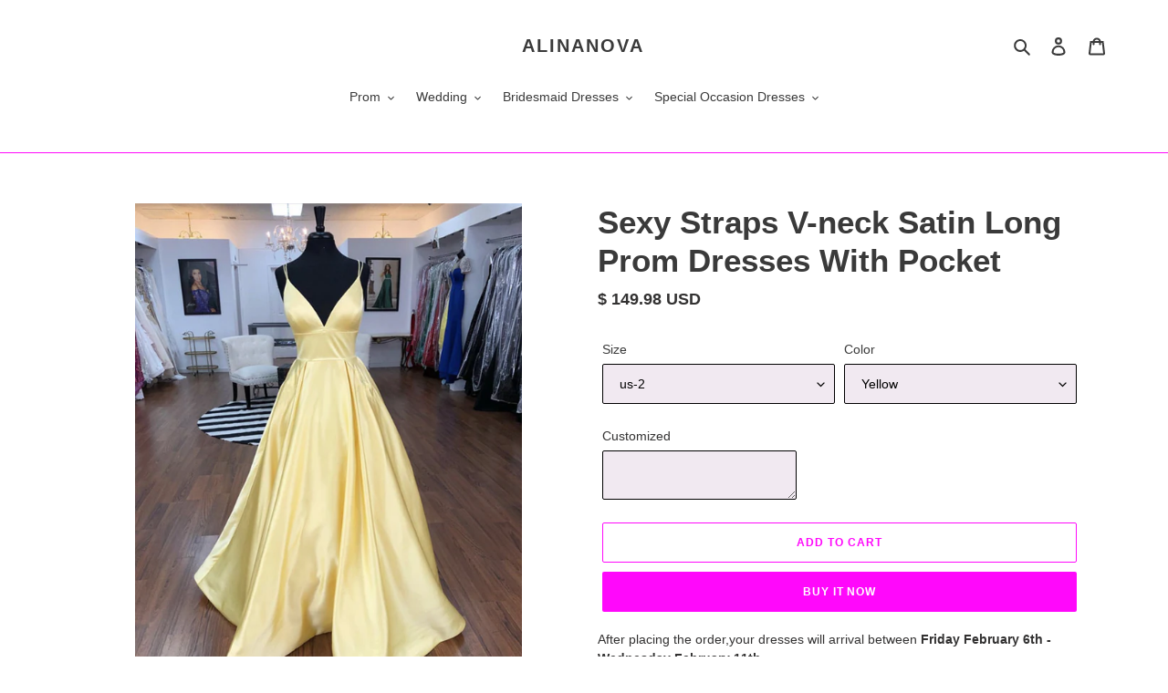

--- FILE ---
content_type: text/html; charset=utf-8
request_url: https://www.alinanova.com/products/sexy-straps-v-neck-satin-long-prom-dresses-2019-with-pocket
body_size: 53140
content:
<!doctype html>
<html class="no-js" lang="en">
<head>
<script>
window.KiwiSizing = window.KiwiSizing === undefined ? {} : window.KiwiSizing;
KiwiSizing.shop = "sunny-bridal-couture.myshopify.com";


KiwiSizing.data = {
  collections: "79445360686,85869920302,430769027,267712921771,431002819,279599153323,34119680046,76279939118,155305705518,280210079915",
  tags: "abendkleider,abiye elbise,Ball,ball gowns prom dresses,Bridesmaid,Bridesmaid Dresses,bridesmaid dresses near me,cheap prom dresses,Debs Dresses,Debs Gowns,Elbise,Evening Gown,Formal Dresses,Formal Gown,Formal Gowns,Long Evening Dress,Long Formal Dress,Long Formal Dresses,Long Prom Dresses,Pageant Dresses,Plus Size Gowns,plus size prom dresses near me,prom dress,prom dressea near me,prom dresses,prom dresses for sale,prom gown,robe de soirée,Special Occasion Dresses,Teen Prom Dresses,vestidos de festa,vestidos de fiesta,vestidos de noche,view-size-chart,Winter Ball,Winter Formal",
  product: "1581668958254",
  vendor: "alinanova",
  type: "evening dresses",
  title: "Sexy Straps V-neck Satin Long Prom Dresses With Pocket",
  images: ["\/\/www.alinanova.com\/cdn\/shop\/products\/8445-1.jpg?v=1571277532","\/\/www.alinanova.com\/cdn\/shop\/products\/IMG_8446_20181113-144855.jpg?v=1571277532","\/\/www.alinanova.com\/cdn\/shop\/products\/IMG_8446_20181113-144855__2.jpg?v=1571277532","\/\/www.alinanova.com\/cdn\/shop\/products\/8445-4.jpg?v=1571277532"],
  options: [{"name":"Size","position":1,"values":["us-2","us-4","us-6","us-8","us-10","us-12","us-14","us-16","us-18w","us-20w","us-22w","us-24w","customized"]},{"name":"Color","position":2,"values":["Yellow","Silver","Baby-Blue","Blush-Pink"]}],
  variants: [{"id":14647544152110,"title":"us-2 \/ Yellow","option1":"us-2","option2":"Yellow","option3":null,"sku":"12","requires_shipping":true,"taxable":false,"featured_image":{"id":5636340809774,"product_id":1581668958254,"position":1,"created_at":"2018-11-12T23:37:41-08:00","updated_at":"2019-10-16T18:58:52-07:00","alt":"Yellow-Prom-Dresses-Ball-Gowns-With-Pocket-2019-New-Arrivals","width":640,"height":800,"src":"\/\/www.alinanova.com\/cdn\/shop\/products\/8445-1.jpg?v=1571277532","variant_ids":[14647544152110,14647544184878,14647544217646,14647544250414,14647544283182,14647544315950,14647544348718,14647544381486,14647544414254,14647544447022,14647544479790,14647544512558,14647544545326]},"available":true,"name":"Sexy Straps V-neck Satin Long Prom Dresses With Pocket - us-2 \/ Yellow","public_title":"us-2 \/ Yellow","options":["us-2","Yellow"],"price":14998,"weight":1500,"compare_at_price":null,"inventory_quantity":12,"inventory_management":"shopify","inventory_policy":"continue","barcode":"","featured_media":{"alt":"Yellow-Prom-Dresses-Ball-Gowns-With-Pocket-2019-New-Arrivals","id":1398320070702,"position":1,"preview_image":{"aspect_ratio":0.8,"height":800,"width":640,"src":"\/\/www.alinanova.com\/cdn\/shop\/products\/8445-1.jpg?v=1571277532"}},"requires_selling_plan":false,"selling_plan_allocations":[]},{"id":14647544184878,"title":"us-4 \/ Yellow","option1":"us-4","option2":"Yellow","option3":null,"sku":"13","requires_shipping":true,"taxable":false,"featured_image":{"id":5636340809774,"product_id":1581668958254,"position":1,"created_at":"2018-11-12T23:37:41-08:00","updated_at":"2019-10-16T18:58:52-07:00","alt":"Yellow-Prom-Dresses-Ball-Gowns-With-Pocket-2019-New-Arrivals","width":640,"height":800,"src":"\/\/www.alinanova.com\/cdn\/shop\/products\/8445-1.jpg?v=1571277532","variant_ids":[14647544152110,14647544184878,14647544217646,14647544250414,14647544283182,14647544315950,14647544348718,14647544381486,14647544414254,14647544447022,14647544479790,14647544512558,14647544545326]},"available":true,"name":"Sexy Straps V-neck Satin Long Prom Dresses With Pocket - us-4 \/ Yellow","public_title":"us-4 \/ Yellow","options":["us-4","Yellow"],"price":14998,"weight":1500,"compare_at_price":null,"inventory_quantity":12,"inventory_management":"shopify","inventory_policy":"continue","barcode":"","featured_media":{"alt":"Yellow-Prom-Dresses-Ball-Gowns-With-Pocket-2019-New-Arrivals","id":1398320070702,"position":1,"preview_image":{"aspect_ratio":0.8,"height":800,"width":640,"src":"\/\/www.alinanova.com\/cdn\/shop\/products\/8445-1.jpg?v=1571277532"}},"requires_selling_plan":false,"selling_plan_allocations":[]},{"id":14647544217646,"title":"us-6 \/ Yellow","option1":"us-6","option2":"Yellow","option3":null,"sku":"14","requires_shipping":true,"taxable":false,"featured_image":{"id":5636340809774,"product_id":1581668958254,"position":1,"created_at":"2018-11-12T23:37:41-08:00","updated_at":"2019-10-16T18:58:52-07:00","alt":"Yellow-Prom-Dresses-Ball-Gowns-With-Pocket-2019-New-Arrivals","width":640,"height":800,"src":"\/\/www.alinanova.com\/cdn\/shop\/products\/8445-1.jpg?v=1571277532","variant_ids":[14647544152110,14647544184878,14647544217646,14647544250414,14647544283182,14647544315950,14647544348718,14647544381486,14647544414254,14647544447022,14647544479790,14647544512558,14647544545326]},"available":true,"name":"Sexy Straps V-neck Satin Long Prom Dresses With Pocket - us-6 \/ Yellow","public_title":"us-6 \/ Yellow","options":["us-6","Yellow"],"price":14998,"weight":1500,"compare_at_price":null,"inventory_quantity":12,"inventory_management":"shopify","inventory_policy":"continue","barcode":"","featured_media":{"alt":"Yellow-Prom-Dresses-Ball-Gowns-With-Pocket-2019-New-Arrivals","id":1398320070702,"position":1,"preview_image":{"aspect_ratio":0.8,"height":800,"width":640,"src":"\/\/www.alinanova.com\/cdn\/shop\/products\/8445-1.jpg?v=1571277532"}},"requires_selling_plan":false,"selling_plan_allocations":[]},{"id":14647544250414,"title":"us-8 \/ Yellow","option1":"us-8","option2":"Yellow","option3":null,"sku":"15","requires_shipping":true,"taxable":false,"featured_image":{"id":5636340809774,"product_id":1581668958254,"position":1,"created_at":"2018-11-12T23:37:41-08:00","updated_at":"2019-10-16T18:58:52-07:00","alt":"Yellow-Prom-Dresses-Ball-Gowns-With-Pocket-2019-New-Arrivals","width":640,"height":800,"src":"\/\/www.alinanova.com\/cdn\/shop\/products\/8445-1.jpg?v=1571277532","variant_ids":[14647544152110,14647544184878,14647544217646,14647544250414,14647544283182,14647544315950,14647544348718,14647544381486,14647544414254,14647544447022,14647544479790,14647544512558,14647544545326]},"available":true,"name":"Sexy Straps V-neck Satin Long Prom Dresses With Pocket - us-8 \/ Yellow","public_title":"us-8 \/ Yellow","options":["us-8","Yellow"],"price":14998,"weight":1500,"compare_at_price":null,"inventory_quantity":12,"inventory_management":"shopify","inventory_policy":"continue","barcode":"","featured_media":{"alt":"Yellow-Prom-Dresses-Ball-Gowns-With-Pocket-2019-New-Arrivals","id":1398320070702,"position":1,"preview_image":{"aspect_ratio":0.8,"height":800,"width":640,"src":"\/\/www.alinanova.com\/cdn\/shop\/products\/8445-1.jpg?v=1571277532"}},"requires_selling_plan":false,"selling_plan_allocations":[]},{"id":14647544283182,"title":"us-10 \/ Yellow","option1":"us-10","option2":"Yellow","option3":null,"sku":"16","requires_shipping":true,"taxable":false,"featured_image":{"id":5636340809774,"product_id":1581668958254,"position":1,"created_at":"2018-11-12T23:37:41-08:00","updated_at":"2019-10-16T18:58:52-07:00","alt":"Yellow-Prom-Dresses-Ball-Gowns-With-Pocket-2019-New-Arrivals","width":640,"height":800,"src":"\/\/www.alinanova.com\/cdn\/shop\/products\/8445-1.jpg?v=1571277532","variant_ids":[14647544152110,14647544184878,14647544217646,14647544250414,14647544283182,14647544315950,14647544348718,14647544381486,14647544414254,14647544447022,14647544479790,14647544512558,14647544545326]},"available":true,"name":"Sexy Straps V-neck Satin Long Prom Dresses With Pocket - us-10 \/ Yellow","public_title":"us-10 \/ Yellow","options":["us-10","Yellow"],"price":14998,"weight":1500,"compare_at_price":null,"inventory_quantity":12,"inventory_management":"shopify","inventory_policy":"continue","barcode":"","featured_media":{"alt":"Yellow-Prom-Dresses-Ball-Gowns-With-Pocket-2019-New-Arrivals","id":1398320070702,"position":1,"preview_image":{"aspect_ratio":0.8,"height":800,"width":640,"src":"\/\/www.alinanova.com\/cdn\/shop\/products\/8445-1.jpg?v=1571277532"}},"requires_selling_plan":false,"selling_plan_allocations":[]},{"id":14647544315950,"title":"us-12 \/ Yellow","option1":"us-12","option2":"Yellow","option3":null,"sku":"17","requires_shipping":true,"taxable":false,"featured_image":{"id":5636340809774,"product_id":1581668958254,"position":1,"created_at":"2018-11-12T23:37:41-08:00","updated_at":"2019-10-16T18:58:52-07:00","alt":"Yellow-Prom-Dresses-Ball-Gowns-With-Pocket-2019-New-Arrivals","width":640,"height":800,"src":"\/\/www.alinanova.com\/cdn\/shop\/products\/8445-1.jpg?v=1571277532","variant_ids":[14647544152110,14647544184878,14647544217646,14647544250414,14647544283182,14647544315950,14647544348718,14647544381486,14647544414254,14647544447022,14647544479790,14647544512558,14647544545326]},"available":true,"name":"Sexy Straps V-neck Satin Long Prom Dresses With Pocket - us-12 \/ Yellow","public_title":"us-12 \/ Yellow","options":["us-12","Yellow"],"price":14998,"weight":1500,"compare_at_price":null,"inventory_quantity":12,"inventory_management":"shopify","inventory_policy":"continue","barcode":"","featured_media":{"alt":"Yellow-Prom-Dresses-Ball-Gowns-With-Pocket-2019-New-Arrivals","id":1398320070702,"position":1,"preview_image":{"aspect_ratio":0.8,"height":800,"width":640,"src":"\/\/www.alinanova.com\/cdn\/shop\/products\/8445-1.jpg?v=1571277532"}},"requires_selling_plan":false,"selling_plan_allocations":[]},{"id":14647544348718,"title":"us-14 \/ Yellow","option1":"us-14","option2":"Yellow","option3":null,"sku":"18","requires_shipping":true,"taxable":false,"featured_image":{"id":5636340809774,"product_id":1581668958254,"position":1,"created_at":"2018-11-12T23:37:41-08:00","updated_at":"2019-10-16T18:58:52-07:00","alt":"Yellow-Prom-Dresses-Ball-Gowns-With-Pocket-2019-New-Arrivals","width":640,"height":800,"src":"\/\/www.alinanova.com\/cdn\/shop\/products\/8445-1.jpg?v=1571277532","variant_ids":[14647544152110,14647544184878,14647544217646,14647544250414,14647544283182,14647544315950,14647544348718,14647544381486,14647544414254,14647544447022,14647544479790,14647544512558,14647544545326]},"available":true,"name":"Sexy Straps V-neck Satin Long Prom Dresses With Pocket - us-14 \/ Yellow","public_title":"us-14 \/ Yellow","options":["us-14","Yellow"],"price":14998,"weight":1500,"compare_at_price":null,"inventory_quantity":12,"inventory_management":"shopify","inventory_policy":"continue","barcode":"","featured_media":{"alt":"Yellow-Prom-Dresses-Ball-Gowns-With-Pocket-2019-New-Arrivals","id":1398320070702,"position":1,"preview_image":{"aspect_ratio":0.8,"height":800,"width":640,"src":"\/\/www.alinanova.com\/cdn\/shop\/products\/8445-1.jpg?v=1571277532"}},"requires_selling_plan":false,"selling_plan_allocations":[]},{"id":14647544381486,"title":"us-16 \/ Yellow","option1":"us-16","option2":"Yellow","option3":null,"sku":"19","requires_shipping":true,"taxable":false,"featured_image":{"id":5636340809774,"product_id":1581668958254,"position":1,"created_at":"2018-11-12T23:37:41-08:00","updated_at":"2019-10-16T18:58:52-07:00","alt":"Yellow-Prom-Dresses-Ball-Gowns-With-Pocket-2019-New-Arrivals","width":640,"height":800,"src":"\/\/www.alinanova.com\/cdn\/shop\/products\/8445-1.jpg?v=1571277532","variant_ids":[14647544152110,14647544184878,14647544217646,14647544250414,14647544283182,14647544315950,14647544348718,14647544381486,14647544414254,14647544447022,14647544479790,14647544512558,14647544545326]},"available":true,"name":"Sexy Straps V-neck Satin Long Prom Dresses With Pocket - us-16 \/ Yellow","public_title":"us-16 \/ Yellow","options":["us-16","Yellow"],"price":14998,"weight":1500,"compare_at_price":null,"inventory_quantity":12,"inventory_management":"shopify","inventory_policy":"continue","barcode":"","featured_media":{"alt":"Yellow-Prom-Dresses-Ball-Gowns-With-Pocket-2019-New-Arrivals","id":1398320070702,"position":1,"preview_image":{"aspect_ratio":0.8,"height":800,"width":640,"src":"\/\/www.alinanova.com\/cdn\/shop\/products\/8445-1.jpg?v=1571277532"}},"requires_selling_plan":false,"selling_plan_allocations":[]},{"id":14647544414254,"title":"us-18w \/ Yellow","option1":"us-18w","option2":"Yellow","option3":null,"sku":"20","requires_shipping":true,"taxable":false,"featured_image":{"id":5636340809774,"product_id":1581668958254,"position":1,"created_at":"2018-11-12T23:37:41-08:00","updated_at":"2019-10-16T18:58:52-07:00","alt":"Yellow-Prom-Dresses-Ball-Gowns-With-Pocket-2019-New-Arrivals","width":640,"height":800,"src":"\/\/www.alinanova.com\/cdn\/shop\/products\/8445-1.jpg?v=1571277532","variant_ids":[14647544152110,14647544184878,14647544217646,14647544250414,14647544283182,14647544315950,14647544348718,14647544381486,14647544414254,14647544447022,14647544479790,14647544512558,14647544545326]},"available":true,"name":"Sexy Straps V-neck Satin Long Prom Dresses With Pocket - us-18w \/ Yellow","public_title":"us-18w \/ Yellow","options":["us-18w","Yellow"],"price":14998,"weight":1500,"compare_at_price":null,"inventory_quantity":12,"inventory_management":"shopify","inventory_policy":"continue","barcode":"","featured_media":{"alt":"Yellow-Prom-Dresses-Ball-Gowns-With-Pocket-2019-New-Arrivals","id":1398320070702,"position":1,"preview_image":{"aspect_ratio":0.8,"height":800,"width":640,"src":"\/\/www.alinanova.com\/cdn\/shop\/products\/8445-1.jpg?v=1571277532"}},"requires_selling_plan":false,"selling_plan_allocations":[]},{"id":14647544447022,"title":"us-20w \/ Yellow","option1":"us-20w","option2":"Yellow","option3":null,"sku":"21","requires_shipping":true,"taxable":false,"featured_image":{"id":5636340809774,"product_id":1581668958254,"position":1,"created_at":"2018-11-12T23:37:41-08:00","updated_at":"2019-10-16T18:58:52-07:00","alt":"Yellow-Prom-Dresses-Ball-Gowns-With-Pocket-2019-New-Arrivals","width":640,"height":800,"src":"\/\/www.alinanova.com\/cdn\/shop\/products\/8445-1.jpg?v=1571277532","variant_ids":[14647544152110,14647544184878,14647544217646,14647544250414,14647544283182,14647544315950,14647544348718,14647544381486,14647544414254,14647544447022,14647544479790,14647544512558,14647544545326]},"available":true,"name":"Sexy Straps V-neck Satin Long Prom Dresses With Pocket - us-20w \/ Yellow","public_title":"us-20w \/ Yellow","options":["us-20w","Yellow"],"price":14998,"weight":1500,"compare_at_price":null,"inventory_quantity":12,"inventory_management":"shopify","inventory_policy":"continue","barcode":"","featured_media":{"alt":"Yellow-Prom-Dresses-Ball-Gowns-With-Pocket-2019-New-Arrivals","id":1398320070702,"position":1,"preview_image":{"aspect_ratio":0.8,"height":800,"width":640,"src":"\/\/www.alinanova.com\/cdn\/shop\/products\/8445-1.jpg?v=1571277532"}},"requires_selling_plan":false,"selling_plan_allocations":[]},{"id":14647544479790,"title":"us-22w \/ Yellow","option1":"us-22w","option2":"Yellow","option3":null,"sku":"22","requires_shipping":true,"taxable":false,"featured_image":{"id":5636340809774,"product_id":1581668958254,"position":1,"created_at":"2018-11-12T23:37:41-08:00","updated_at":"2019-10-16T18:58:52-07:00","alt":"Yellow-Prom-Dresses-Ball-Gowns-With-Pocket-2019-New-Arrivals","width":640,"height":800,"src":"\/\/www.alinanova.com\/cdn\/shop\/products\/8445-1.jpg?v=1571277532","variant_ids":[14647544152110,14647544184878,14647544217646,14647544250414,14647544283182,14647544315950,14647544348718,14647544381486,14647544414254,14647544447022,14647544479790,14647544512558,14647544545326]},"available":true,"name":"Sexy Straps V-neck Satin Long Prom Dresses With Pocket - us-22w \/ Yellow","public_title":"us-22w \/ Yellow","options":["us-22w","Yellow"],"price":14998,"weight":1500,"compare_at_price":null,"inventory_quantity":12,"inventory_management":"shopify","inventory_policy":"continue","barcode":"","featured_media":{"alt":"Yellow-Prom-Dresses-Ball-Gowns-With-Pocket-2019-New-Arrivals","id":1398320070702,"position":1,"preview_image":{"aspect_ratio":0.8,"height":800,"width":640,"src":"\/\/www.alinanova.com\/cdn\/shop\/products\/8445-1.jpg?v=1571277532"}},"requires_selling_plan":false,"selling_plan_allocations":[]},{"id":14647544512558,"title":"us-24w \/ Yellow","option1":"us-24w","option2":"Yellow","option3":null,"sku":"23","requires_shipping":true,"taxable":false,"featured_image":{"id":5636340809774,"product_id":1581668958254,"position":1,"created_at":"2018-11-12T23:37:41-08:00","updated_at":"2019-10-16T18:58:52-07:00","alt":"Yellow-Prom-Dresses-Ball-Gowns-With-Pocket-2019-New-Arrivals","width":640,"height":800,"src":"\/\/www.alinanova.com\/cdn\/shop\/products\/8445-1.jpg?v=1571277532","variant_ids":[14647544152110,14647544184878,14647544217646,14647544250414,14647544283182,14647544315950,14647544348718,14647544381486,14647544414254,14647544447022,14647544479790,14647544512558,14647544545326]},"available":true,"name":"Sexy Straps V-neck Satin Long Prom Dresses With Pocket - us-24w \/ Yellow","public_title":"us-24w \/ Yellow","options":["us-24w","Yellow"],"price":14998,"weight":1500,"compare_at_price":null,"inventory_quantity":12,"inventory_management":"shopify","inventory_policy":"continue","barcode":"","featured_media":{"alt":"Yellow-Prom-Dresses-Ball-Gowns-With-Pocket-2019-New-Arrivals","id":1398320070702,"position":1,"preview_image":{"aspect_ratio":0.8,"height":800,"width":640,"src":"\/\/www.alinanova.com\/cdn\/shop\/products\/8445-1.jpg?v=1571277532"}},"requires_selling_plan":false,"selling_plan_allocations":[]},{"id":14647544545326,"title":"customized \/ Yellow","option1":"customized","option2":"Yellow","option3":null,"sku":"24","requires_shipping":true,"taxable":false,"featured_image":{"id":5636340809774,"product_id":1581668958254,"position":1,"created_at":"2018-11-12T23:37:41-08:00","updated_at":"2019-10-16T18:58:52-07:00","alt":"Yellow-Prom-Dresses-Ball-Gowns-With-Pocket-2019-New-Arrivals","width":640,"height":800,"src":"\/\/www.alinanova.com\/cdn\/shop\/products\/8445-1.jpg?v=1571277532","variant_ids":[14647544152110,14647544184878,14647544217646,14647544250414,14647544283182,14647544315950,14647544348718,14647544381486,14647544414254,14647544447022,14647544479790,14647544512558,14647544545326]},"available":true,"name":"Sexy Straps V-neck Satin Long Prom Dresses With Pocket - customized \/ Yellow","public_title":"customized \/ Yellow","options":["customized","Yellow"],"price":14998,"weight":1500,"compare_at_price":null,"inventory_quantity":12,"inventory_management":"shopify","inventory_policy":"continue","barcode":"","featured_media":{"alt":"Yellow-Prom-Dresses-Ball-Gowns-With-Pocket-2019-New-Arrivals","id":1398320070702,"position":1,"preview_image":{"aspect_ratio":0.8,"height":800,"width":640,"src":"\/\/www.alinanova.com\/cdn\/shop\/products\/8445-1.jpg?v=1571277532"}},"requires_selling_plan":false,"selling_plan_allocations":[]},{"id":14647544578094,"title":"us-2 \/ Silver","option1":"us-2","option2":"Silver","option3":null,"sku":"25","requires_shipping":true,"taxable":false,"featured_image":{"id":5636341334062,"product_id":1581668958254,"position":3,"created_at":"2018-11-12T23:37:51-08:00","updated_at":"2019-10-16T18:58:52-07:00","alt":null,"width":640,"height":800,"src":"\/\/www.alinanova.com\/cdn\/shop\/products\/IMG_8446_20181113-144855__2.jpg?v=1571277532","variant_ids":[14647544578094,14647544610862,14647544643630,14647544676398,14647544709166,14647544741934,14647544774702,14647544807470,14647544840238,14647544873006,14647544905774,14647544938542,14647544971310]},"available":true,"name":"Sexy Straps V-neck Satin Long Prom Dresses With Pocket - us-2 \/ Silver","public_title":"us-2 \/ Silver","options":["us-2","Silver"],"price":14998,"weight":1500,"compare_at_price":null,"inventory_quantity":12,"inventory_management":"shopify","inventory_policy":"continue","barcode":"","featured_media":{"alt":null,"id":1398320267310,"position":3,"preview_image":{"aspect_ratio":0.8,"height":800,"width":640,"src":"\/\/www.alinanova.com\/cdn\/shop\/products\/IMG_8446_20181113-144855__2.jpg?v=1571277532"}},"requires_selling_plan":false,"selling_plan_allocations":[]},{"id":14647544610862,"title":"us-4 \/ Silver","option1":"us-4","option2":"Silver","option3":null,"sku":"26","requires_shipping":true,"taxable":false,"featured_image":{"id":5636341334062,"product_id":1581668958254,"position":3,"created_at":"2018-11-12T23:37:51-08:00","updated_at":"2019-10-16T18:58:52-07:00","alt":null,"width":640,"height":800,"src":"\/\/www.alinanova.com\/cdn\/shop\/products\/IMG_8446_20181113-144855__2.jpg?v=1571277532","variant_ids":[14647544578094,14647544610862,14647544643630,14647544676398,14647544709166,14647544741934,14647544774702,14647544807470,14647544840238,14647544873006,14647544905774,14647544938542,14647544971310]},"available":true,"name":"Sexy Straps V-neck Satin Long Prom Dresses With Pocket - us-4 \/ Silver","public_title":"us-4 \/ Silver","options":["us-4","Silver"],"price":14998,"weight":1500,"compare_at_price":null,"inventory_quantity":12,"inventory_management":"shopify","inventory_policy":"continue","barcode":"","featured_media":{"alt":null,"id":1398320267310,"position":3,"preview_image":{"aspect_ratio":0.8,"height":800,"width":640,"src":"\/\/www.alinanova.com\/cdn\/shop\/products\/IMG_8446_20181113-144855__2.jpg?v=1571277532"}},"requires_selling_plan":false,"selling_plan_allocations":[]},{"id":14647544643630,"title":"us-6 \/ Silver","option1":"us-6","option2":"Silver","option3":null,"sku":"27","requires_shipping":true,"taxable":false,"featured_image":{"id":5636341334062,"product_id":1581668958254,"position":3,"created_at":"2018-11-12T23:37:51-08:00","updated_at":"2019-10-16T18:58:52-07:00","alt":null,"width":640,"height":800,"src":"\/\/www.alinanova.com\/cdn\/shop\/products\/IMG_8446_20181113-144855__2.jpg?v=1571277532","variant_ids":[14647544578094,14647544610862,14647544643630,14647544676398,14647544709166,14647544741934,14647544774702,14647544807470,14647544840238,14647544873006,14647544905774,14647544938542,14647544971310]},"available":true,"name":"Sexy Straps V-neck Satin Long Prom Dresses With Pocket - us-6 \/ Silver","public_title":"us-6 \/ Silver","options":["us-6","Silver"],"price":14998,"weight":1500,"compare_at_price":null,"inventory_quantity":12,"inventory_management":"shopify","inventory_policy":"continue","barcode":"","featured_media":{"alt":null,"id":1398320267310,"position":3,"preview_image":{"aspect_ratio":0.8,"height":800,"width":640,"src":"\/\/www.alinanova.com\/cdn\/shop\/products\/IMG_8446_20181113-144855__2.jpg?v=1571277532"}},"requires_selling_plan":false,"selling_plan_allocations":[]},{"id":14647544676398,"title":"us-8 \/ Silver","option1":"us-8","option2":"Silver","option3":null,"sku":"28","requires_shipping":true,"taxable":false,"featured_image":{"id":5636341334062,"product_id":1581668958254,"position":3,"created_at":"2018-11-12T23:37:51-08:00","updated_at":"2019-10-16T18:58:52-07:00","alt":null,"width":640,"height":800,"src":"\/\/www.alinanova.com\/cdn\/shop\/products\/IMG_8446_20181113-144855__2.jpg?v=1571277532","variant_ids":[14647544578094,14647544610862,14647544643630,14647544676398,14647544709166,14647544741934,14647544774702,14647544807470,14647544840238,14647544873006,14647544905774,14647544938542,14647544971310]},"available":true,"name":"Sexy Straps V-neck Satin Long Prom Dresses With Pocket - us-8 \/ Silver","public_title":"us-8 \/ Silver","options":["us-8","Silver"],"price":14998,"weight":1500,"compare_at_price":null,"inventory_quantity":12,"inventory_management":"shopify","inventory_policy":"continue","barcode":"","featured_media":{"alt":null,"id":1398320267310,"position":3,"preview_image":{"aspect_ratio":0.8,"height":800,"width":640,"src":"\/\/www.alinanova.com\/cdn\/shop\/products\/IMG_8446_20181113-144855__2.jpg?v=1571277532"}},"requires_selling_plan":false,"selling_plan_allocations":[]},{"id":14647544709166,"title":"us-10 \/ Silver","option1":"us-10","option2":"Silver","option3":null,"sku":"29","requires_shipping":true,"taxable":false,"featured_image":{"id":5636341334062,"product_id":1581668958254,"position":3,"created_at":"2018-11-12T23:37:51-08:00","updated_at":"2019-10-16T18:58:52-07:00","alt":null,"width":640,"height":800,"src":"\/\/www.alinanova.com\/cdn\/shop\/products\/IMG_8446_20181113-144855__2.jpg?v=1571277532","variant_ids":[14647544578094,14647544610862,14647544643630,14647544676398,14647544709166,14647544741934,14647544774702,14647544807470,14647544840238,14647544873006,14647544905774,14647544938542,14647544971310]},"available":true,"name":"Sexy Straps V-neck Satin Long Prom Dresses With Pocket - us-10 \/ Silver","public_title":"us-10 \/ Silver","options":["us-10","Silver"],"price":14998,"weight":1500,"compare_at_price":null,"inventory_quantity":12,"inventory_management":"shopify","inventory_policy":"continue","barcode":"","featured_media":{"alt":null,"id":1398320267310,"position":3,"preview_image":{"aspect_ratio":0.8,"height":800,"width":640,"src":"\/\/www.alinanova.com\/cdn\/shop\/products\/IMG_8446_20181113-144855__2.jpg?v=1571277532"}},"requires_selling_plan":false,"selling_plan_allocations":[]},{"id":14647544741934,"title":"us-12 \/ Silver","option1":"us-12","option2":"Silver","option3":null,"sku":"30","requires_shipping":true,"taxable":false,"featured_image":{"id":5636341334062,"product_id":1581668958254,"position":3,"created_at":"2018-11-12T23:37:51-08:00","updated_at":"2019-10-16T18:58:52-07:00","alt":null,"width":640,"height":800,"src":"\/\/www.alinanova.com\/cdn\/shop\/products\/IMG_8446_20181113-144855__2.jpg?v=1571277532","variant_ids":[14647544578094,14647544610862,14647544643630,14647544676398,14647544709166,14647544741934,14647544774702,14647544807470,14647544840238,14647544873006,14647544905774,14647544938542,14647544971310]},"available":true,"name":"Sexy Straps V-neck Satin Long Prom Dresses With Pocket - us-12 \/ Silver","public_title":"us-12 \/ Silver","options":["us-12","Silver"],"price":14998,"weight":1500,"compare_at_price":null,"inventory_quantity":12,"inventory_management":"shopify","inventory_policy":"continue","barcode":"","featured_media":{"alt":null,"id":1398320267310,"position":3,"preview_image":{"aspect_ratio":0.8,"height":800,"width":640,"src":"\/\/www.alinanova.com\/cdn\/shop\/products\/IMG_8446_20181113-144855__2.jpg?v=1571277532"}},"requires_selling_plan":false,"selling_plan_allocations":[]},{"id":14647544774702,"title":"us-14 \/ Silver","option1":"us-14","option2":"Silver","option3":null,"sku":"31","requires_shipping":true,"taxable":false,"featured_image":{"id":5636341334062,"product_id":1581668958254,"position":3,"created_at":"2018-11-12T23:37:51-08:00","updated_at":"2019-10-16T18:58:52-07:00","alt":null,"width":640,"height":800,"src":"\/\/www.alinanova.com\/cdn\/shop\/products\/IMG_8446_20181113-144855__2.jpg?v=1571277532","variant_ids":[14647544578094,14647544610862,14647544643630,14647544676398,14647544709166,14647544741934,14647544774702,14647544807470,14647544840238,14647544873006,14647544905774,14647544938542,14647544971310]},"available":true,"name":"Sexy Straps V-neck Satin Long Prom Dresses With Pocket - us-14 \/ Silver","public_title":"us-14 \/ Silver","options":["us-14","Silver"],"price":14998,"weight":1500,"compare_at_price":null,"inventory_quantity":12,"inventory_management":"shopify","inventory_policy":"continue","barcode":"","featured_media":{"alt":null,"id":1398320267310,"position":3,"preview_image":{"aspect_ratio":0.8,"height":800,"width":640,"src":"\/\/www.alinanova.com\/cdn\/shop\/products\/IMG_8446_20181113-144855__2.jpg?v=1571277532"}},"requires_selling_plan":false,"selling_plan_allocations":[]},{"id":14647544807470,"title":"us-16 \/ Silver","option1":"us-16","option2":"Silver","option3":null,"sku":"32","requires_shipping":true,"taxable":false,"featured_image":{"id":5636341334062,"product_id":1581668958254,"position":3,"created_at":"2018-11-12T23:37:51-08:00","updated_at":"2019-10-16T18:58:52-07:00","alt":null,"width":640,"height":800,"src":"\/\/www.alinanova.com\/cdn\/shop\/products\/IMG_8446_20181113-144855__2.jpg?v=1571277532","variant_ids":[14647544578094,14647544610862,14647544643630,14647544676398,14647544709166,14647544741934,14647544774702,14647544807470,14647544840238,14647544873006,14647544905774,14647544938542,14647544971310]},"available":true,"name":"Sexy Straps V-neck Satin Long Prom Dresses With Pocket - us-16 \/ Silver","public_title":"us-16 \/ Silver","options":["us-16","Silver"],"price":14998,"weight":1500,"compare_at_price":null,"inventory_quantity":12,"inventory_management":"shopify","inventory_policy":"continue","barcode":"","featured_media":{"alt":null,"id":1398320267310,"position":3,"preview_image":{"aspect_ratio":0.8,"height":800,"width":640,"src":"\/\/www.alinanova.com\/cdn\/shop\/products\/IMG_8446_20181113-144855__2.jpg?v=1571277532"}},"requires_selling_plan":false,"selling_plan_allocations":[]},{"id":14647544840238,"title":"us-18w \/ Silver","option1":"us-18w","option2":"Silver","option3":null,"sku":"33","requires_shipping":true,"taxable":false,"featured_image":{"id":5636341334062,"product_id":1581668958254,"position":3,"created_at":"2018-11-12T23:37:51-08:00","updated_at":"2019-10-16T18:58:52-07:00","alt":null,"width":640,"height":800,"src":"\/\/www.alinanova.com\/cdn\/shop\/products\/IMG_8446_20181113-144855__2.jpg?v=1571277532","variant_ids":[14647544578094,14647544610862,14647544643630,14647544676398,14647544709166,14647544741934,14647544774702,14647544807470,14647544840238,14647544873006,14647544905774,14647544938542,14647544971310]},"available":true,"name":"Sexy Straps V-neck Satin Long Prom Dresses With Pocket - us-18w \/ Silver","public_title":"us-18w \/ Silver","options":["us-18w","Silver"],"price":14998,"weight":1500,"compare_at_price":null,"inventory_quantity":12,"inventory_management":"shopify","inventory_policy":"continue","barcode":"","featured_media":{"alt":null,"id":1398320267310,"position":3,"preview_image":{"aspect_ratio":0.8,"height":800,"width":640,"src":"\/\/www.alinanova.com\/cdn\/shop\/products\/IMG_8446_20181113-144855__2.jpg?v=1571277532"}},"requires_selling_plan":false,"selling_plan_allocations":[]},{"id":14647544873006,"title":"us-20w \/ Silver","option1":"us-20w","option2":"Silver","option3":null,"sku":"34","requires_shipping":true,"taxable":false,"featured_image":{"id":5636341334062,"product_id":1581668958254,"position":3,"created_at":"2018-11-12T23:37:51-08:00","updated_at":"2019-10-16T18:58:52-07:00","alt":null,"width":640,"height":800,"src":"\/\/www.alinanova.com\/cdn\/shop\/products\/IMG_8446_20181113-144855__2.jpg?v=1571277532","variant_ids":[14647544578094,14647544610862,14647544643630,14647544676398,14647544709166,14647544741934,14647544774702,14647544807470,14647544840238,14647544873006,14647544905774,14647544938542,14647544971310]},"available":true,"name":"Sexy Straps V-neck Satin Long Prom Dresses With Pocket - us-20w \/ Silver","public_title":"us-20w \/ Silver","options":["us-20w","Silver"],"price":14998,"weight":1500,"compare_at_price":null,"inventory_quantity":12,"inventory_management":"shopify","inventory_policy":"continue","barcode":"","featured_media":{"alt":null,"id":1398320267310,"position":3,"preview_image":{"aspect_ratio":0.8,"height":800,"width":640,"src":"\/\/www.alinanova.com\/cdn\/shop\/products\/IMG_8446_20181113-144855__2.jpg?v=1571277532"}},"requires_selling_plan":false,"selling_plan_allocations":[]},{"id":14647544905774,"title":"us-22w \/ Silver","option1":"us-22w","option2":"Silver","option3":null,"sku":"35","requires_shipping":true,"taxable":false,"featured_image":{"id":5636341334062,"product_id":1581668958254,"position":3,"created_at":"2018-11-12T23:37:51-08:00","updated_at":"2019-10-16T18:58:52-07:00","alt":null,"width":640,"height":800,"src":"\/\/www.alinanova.com\/cdn\/shop\/products\/IMG_8446_20181113-144855__2.jpg?v=1571277532","variant_ids":[14647544578094,14647544610862,14647544643630,14647544676398,14647544709166,14647544741934,14647544774702,14647544807470,14647544840238,14647544873006,14647544905774,14647544938542,14647544971310]},"available":true,"name":"Sexy Straps V-neck Satin Long Prom Dresses With Pocket - us-22w \/ Silver","public_title":"us-22w \/ Silver","options":["us-22w","Silver"],"price":14998,"weight":1500,"compare_at_price":null,"inventory_quantity":12,"inventory_management":"shopify","inventory_policy":"continue","barcode":"","featured_media":{"alt":null,"id":1398320267310,"position":3,"preview_image":{"aspect_ratio":0.8,"height":800,"width":640,"src":"\/\/www.alinanova.com\/cdn\/shop\/products\/IMG_8446_20181113-144855__2.jpg?v=1571277532"}},"requires_selling_plan":false,"selling_plan_allocations":[]},{"id":14647544938542,"title":"us-24w \/ Silver","option1":"us-24w","option2":"Silver","option3":null,"sku":"36","requires_shipping":true,"taxable":false,"featured_image":{"id":5636341334062,"product_id":1581668958254,"position":3,"created_at":"2018-11-12T23:37:51-08:00","updated_at":"2019-10-16T18:58:52-07:00","alt":null,"width":640,"height":800,"src":"\/\/www.alinanova.com\/cdn\/shop\/products\/IMG_8446_20181113-144855__2.jpg?v=1571277532","variant_ids":[14647544578094,14647544610862,14647544643630,14647544676398,14647544709166,14647544741934,14647544774702,14647544807470,14647544840238,14647544873006,14647544905774,14647544938542,14647544971310]},"available":true,"name":"Sexy Straps V-neck Satin Long Prom Dresses With Pocket - us-24w \/ Silver","public_title":"us-24w \/ Silver","options":["us-24w","Silver"],"price":14998,"weight":1500,"compare_at_price":null,"inventory_quantity":12,"inventory_management":"shopify","inventory_policy":"continue","barcode":"","featured_media":{"alt":null,"id":1398320267310,"position":3,"preview_image":{"aspect_ratio":0.8,"height":800,"width":640,"src":"\/\/www.alinanova.com\/cdn\/shop\/products\/IMG_8446_20181113-144855__2.jpg?v=1571277532"}},"requires_selling_plan":false,"selling_plan_allocations":[]},{"id":14647544971310,"title":"customized \/ Silver","option1":"customized","option2":"Silver","option3":null,"sku":"37","requires_shipping":true,"taxable":false,"featured_image":{"id":5636341334062,"product_id":1581668958254,"position":3,"created_at":"2018-11-12T23:37:51-08:00","updated_at":"2019-10-16T18:58:52-07:00","alt":null,"width":640,"height":800,"src":"\/\/www.alinanova.com\/cdn\/shop\/products\/IMG_8446_20181113-144855__2.jpg?v=1571277532","variant_ids":[14647544578094,14647544610862,14647544643630,14647544676398,14647544709166,14647544741934,14647544774702,14647544807470,14647544840238,14647544873006,14647544905774,14647544938542,14647544971310]},"available":true,"name":"Sexy Straps V-neck Satin Long Prom Dresses With Pocket - customized \/ Silver","public_title":"customized \/ Silver","options":["customized","Silver"],"price":14998,"weight":1500,"compare_at_price":null,"inventory_quantity":12,"inventory_management":"shopify","inventory_policy":"continue","barcode":"","featured_media":{"alt":null,"id":1398320267310,"position":3,"preview_image":{"aspect_ratio":0.8,"height":800,"width":640,"src":"\/\/www.alinanova.com\/cdn\/shop\/products\/IMG_8446_20181113-144855__2.jpg?v=1571277532"}},"requires_selling_plan":false,"selling_plan_allocations":[]},{"id":14647545004078,"title":"us-2 \/ Baby-Blue","option1":"us-2","option2":"Baby-Blue","option3":null,"sku":"38","requires_shipping":true,"taxable":false,"featured_image":{"id":5636341563438,"product_id":1581668958254,"position":4,"created_at":"2018-11-12T23:37:53-08:00","updated_at":"2019-10-16T18:58:52-07:00","alt":"baby-blue-prom-dresses-ballgowns-party-dress","width":1242,"height":1548,"src":"\/\/www.alinanova.com\/cdn\/shop\/products\/8445-4.jpg?v=1571277532","variant_ids":[14647545004078,14647545036846,14647545069614,14647545102382,14647545135150,14647545167918,14647545200686,14647545233454,14647545266222,14647545298990,14647545331758,14647545364526,14647545397294]},"available":true,"name":"Sexy Straps V-neck Satin Long Prom Dresses With Pocket - us-2 \/ Baby-Blue","public_title":"us-2 \/ Baby-Blue","options":["us-2","Baby-Blue"],"price":14998,"weight":1500,"compare_at_price":null,"inventory_quantity":12,"inventory_management":"shopify","inventory_policy":"continue","barcode":"","featured_media":{"alt":"baby-blue-prom-dresses-ballgowns-party-dress","id":1398320300078,"position":4,"preview_image":{"aspect_ratio":0.802,"height":1548,"width":1242,"src":"\/\/www.alinanova.com\/cdn\/shop\/products\/8445-4.jpg?v=1571277532"}},"requires_selling_plan":false,"selling_plan_allocations":[]},{"id":14647545036846,"title":"us-4 \/ Baby-Blue","option1":"us-4","option2":"Baby-Blue","option3":null,"sku":"39","requires_shipping":true,"taxable":false,"featured_image":{"id":5636341563438,"product_id":1581668958254,"position":4,"created_at":"2018-11-12T23:37:53-08:00","updated_at":"2019-10-16T18:58:52-07:00","alt":"baby-blue-prom-dresses-ballgowns-party-dress","width":1242,"height":1548,"src":"\/\/www.alinanova.com\/cdn\/shop\/products\/8445-4.jpg?v=1571277532","variant_ids":[14647545004078,14647545036846,14647545069614,14647545102382,14647545135150,14647545167918,14647545200686,14647545233454,14647545266222,14647545298990,14647545331758,14647545364526,14647545397294]},"available":true,"name":"Sexy Straps V-neck Satin Long Prom Dresses With Pocket - us-4 \/ Baby-Blue","public_title":"us-4 \/ Baby-Blue","options":["us-4","Baby-Blue"],"price":14998,"weight":1500,"compare_at_price":null,"inventory_quantity":12,"inventory_management":"shopify","inventory_policy":"continue","barcode":"","featured_media":{"alt":"baby-blue-prom-dresses-ballgowns-party-dress","id":1398320300078,"position":4,"preview_image":{"aspect_ratio":0.802,"height":1548,"width":1242,"src":"\/\/www.alinanova.com\/cdn\/shop\/products\/8445-4.jpg?v=1571277532"}},"requires_selling_plan":false,"selling_plan_allocations":[]},{"id":14647545069614,"title":"us-6 \/ Baby-Blue","option1":"us-6","option2":"Baby-Blue","option3":null,"sku":"40","requires_shipping":true,"taxable":false,"featured_image":{"id":5636341563438,"product_id":1581668958254,"position":4,"created_at":"2018-11-12T23:37:53-08:00","updated_at":"2019-10-16T18:58:52-07:00","alt":"baby-blue-prom-dresses-ballgowns-party-dress","width":1242,"height":1548,"src":"\/\/www.alinanova.com\/cdn\/shop\/products\/8445-4.jpg?v=1571277532","variant_ids":[14647545004078,14647545036846,14647545069614,14647545102382,14647545135150,14647545167918,14647545200686,14647545233454,14647545266222,14647545298990,14647545331758,14647545364526,14647545397294]},"available":true,"name":"Sexy Straps V-neck Satin Long Prom Dresses With Pocket - us-6 \/ Baby-Blue","public_title":"us-6 \/ Baby-Blue","options":["us-6","Baby-Blue"],"price":14998,"weight":1500,"compare_at_price":null,"inventory_quantity":12,"inventory_management":"shopify","inventory_policy":"continue","barcode":"","featured_media":{"alt":"baby-blue-prom-dresses-ballgowns-party-dress","id":1398320300078,"position":4,"preview_image":{"aspect_ratio":0.802,"height":1548,"width":1242,"src":"\/\/www.alinanova.com\/cdn\/shop\/products\/8445-4.jpg?v=1571277532"}},"requires_selling_plan":false,"selling_plan_allocations":[]},{"id":14647545102382,"title":"us-8 \/ Baby-Blue","option1":"us-8","option2":"Baby-Blue","option3":null,"sku":"41","requires_shipping":true,"taxable":false,"featured_image":{"id":5636341563438,"product_id":1581668958254,"position":4,"created_at":"2018-11-12T23:37:53-08:00","updated_at":"2019-10-16T18:58:52-07:00","alt":"baby-blue-prom-dresses-ballgowns-party-dress","width":1242,"height":1548,"src":"\/\/www.alinanova.com\/cdn\/shop\/products\/8445-4.jpg?v=1571277532","variant_ids":[14647545004078,14647545036846,14647545069614,14647545102382,14647545135150,14647545167918,14647545200686,14647545233454,14647545266222,14647545298990,14647545331758,14647545364526,14647545397294]},"available":true,"name":"Sexy Straps V-neck Satin Long Prom Dresses With Pocket - us-8 \/ Baby-Blue","public_title":"us-8 \/ Baby-Blue","options":["us-8","Baby-Blue"],"price":14998,"weight":1500,"compare_at_price":null,"inventory_quantity":12,"inventory_management":"shopify","inventory_policy":"continue","barcode":"","featured_media":{"alt":"baby-blue-prom-dresses-ballgowns-party-dress","id":1398320300078,"position":4,"preview_image":{"aspect_ratio":0.802,"height":1548,"width":1242,"src":"\/\/www.alinanova.com\/cdn\/shop\/products\/8445-4.jpg?v=1571277532"}},"requires_selling_plan":false,"selling_plan_allocations":[]},{"id":14647545135150,"title":"us-10 \/ Baby-Blue","option1":"us-10","option2":"Baby-Blue","option3":null,"sku":"42","requires_shipping":true,"taxable":false,"featured_image":{"id":5636341563438,"product_id":1581668958254,"position":4,"created_at":"2018-11-12T23:37:53-08:00","updated_at":"2019-10-16T18:58:52-07:00","alt":"baby-blue-prom-dresses-ballgowns-party-dress","width":1242,"height":1548,"src":"\/\/www.alinanova.com\/cdn\/shop\/products\/8445-4.jpg?v=1571277532","variant_ids":[14647545004078,14647545036846,14647545069614,14647545102382,14647545135150,14647545167918,14647545200686,14647545233454,14647545266222,14647545298990,14647545331758,14647545364526,14647545397294]},"available":true,"name":"Sexy Straps V-neck Satin Long Prom Dresses With Pocket - us-10 \/ Baby-Blue","public_title":"us-10 \/ Baby-Blue","options":["us-10","Baby-Blue"],"price":14998,"weight":1500,"compare_at_price":null,"inventory_quantity":12,"inventory_management":"shopify","inventory_policy":"continue","barcode":"","featured_media":{"alt":"baby-blue-prom-dresses-ballgowns-party-dress","id":1398320300078,"position":4,"preview_image":{"aspect_ratio":0.802,"height":1548,"width":1242,"src":"\/\/www.alinanova.com\/cdn\/shop\/products\/8445-4.jpg?v=1571277532"}},"requires_selling_plan":false,"selling_plan_allocations":[]},{"id":14647545167918,"title":"us-12 \/ Baby-Blue","option1":"us-12","option2":"Baby-Blue","option3":null,"sku":"43","requires_shipping":true,"taxable":false,"featured_image":{"id":5636341563438,"product_id":1581668958254,"position":4,"created_at":"2018-11-12T23:37:53-08:00","updated_at":"2019-10-16T18:58:52-07:00","alt":"baby-blue-prom-dresses-ballgowns-party-dress","width":1242,"height":1548,"src":"\/\/www.alinanova.com\/cdn\/shop\/products\/8445-4.jpg?v=1571277532","variant_ids":[14647545004078,14647545036846,14647545069614,14647545102382,14647545135150,14647545167918,14647545200686,14647545233454,14647545266222,14647545298990,14647545331758,14647545364526,14647545397294]},"available":true,"name":"Sexy Straps V-neck Satin Long Prom Dresses With Pocket - us-12 \/ Baby-Blue","public_title":"us-12 \/ Baby-Blue","options":["us-12","Baby-Blue"],"price":14998,"weight":1500,"compare_at_price":null,"inventory_quantity":12,"inventory_management":"shopify","inventory_policy":"continue","barcode":"","featured_media":{"alt":"baby-blue-prom-dresses-ballgowns-party-dress","id":1398320300078,"position":4,"preview_image":{"aspect_ratio":0.802,"height":1548,"width":1242,"src":"\/\/www.alinanova.com\/cdn\/shop\/products\/8445-4.jpg?v=1571277532"}},"requires_selling_plan":false,"selling_plan_allocations":[]},{"id":14647545200686,"title":"us-14 \/ Baby-Blue","option1":"us-14","option2":"Baby-Blue","option3":null,"sku":"44","requires_shipping":true,"taxable":false,"featured_image":{"id":5636341563438,"product_id":1581668958254,"position":4,"created_at":"2018-11-12T23:37:53-08:00","updated_at":"2019-10-16T18:58:52-07:00","alt":"baby-blue-prom-dresses-ballgowns-party-dress","width":1242,"height":1548,"src":"\/\/www.alinanova.com\/cdn\/shop\/products\/8445-4.jpg?v=1571277532","variant_ids":[14647545004078,14647545036846,14647545069614,14647545102382,14647545135150,14647545167918,14647545200686,14647545233454,14647545266222,14647545298990,14647545331758,14647545364526,14647545397294]},"available":true,"name":"Sexy Straps V-neck Satin Long Prom Dresses With Pocket - us-14 \/ Baby-Blue","public_title":"us-14 \/ Baby-Blue","options":["us-14","Baby-Blue"],"price":14998,"weight":1500,"compare_at_price":null,"inventory_quantity":12,"inventory_management":"shopify","inventory_policy":"continue","barcode":"","featured_media":{"alt":"baby-blue-prom-dresses-ballgowns-party-dress","id":1398320300078,"position":4,"preview_image":{"aspect_ratio":0.802,"height":1548,"width":1242,"src":"\/\/www.alinanova.com\/cdn\/shop\/products\/8445-4.jpg?v=1571277532"}},"requires_selling_plan":false,"selling_plan_allocations":[]},{"id":14647545233454,"title":"us-16 \/ Baby-Blue","option1":"us-16","option2":"Baby-Blue","option3":null,"sku":"45","requires_shipping":true,"taxable":false,"featured_image":{"id":5636341563438,"product_id":1581668958254,"position":4,"created_at":"2018-11-12T23:37:53-08:00","updated_at":"2019-10-16T18:58:52-07:00","alt":"baby-blue-prom-dresses-ballgowns-party-dress","width":1242,"height":1548,"src":"\/\/www.alinanova.com\/cdn\/shop\/products\/8445-4.jpg?v=1571277532","variant_ids":[14647545004078,14647545036846,14647545069614,14647545102382,14647545135150,14647545167918,14647545200686,14647545233454,14647545266222,14647545298990,14647545331758,14647545364526,14647545397294]},"available":true,"name":"Sexy Straps V-neck Satin Long Prom Dresses With Pocket - us-16 \/ Baby-Blue","public_title":"us-16 \/ Baby-Blue","options":["us-16","Baby-Blue"],"price":14998,"weight":1500,"compare_at_price":null,"inventory_quantity":12,"inventory_management":"shopify","inventory_policy":"continue","barcode":"","featured_media":{"alt":"baby-blue-prom-dresses-ballgowns-party-dress","id":1398320300078,"position":4,"preview_image":{"aspect_ratio":0.802,"height":1548,"width":1242,"src":"\/\/www.alinanova.com\/cdn\/shop\/products\/8445-4.jpg?v=1571277532"}},"requires_selling_plan":false,"selling_plan_allocations":[]},{"id":14647545266222,"title":"us-18w \/ Baby-Blue","option1":"us-18w","option2":"Baby-Blue","option3":null,"sku":"46","requires_shipping":true,"taxable":false,"featured_image":{"id":5636341563438,"product_id":1581668958254,"position":4,"created_at":"2018-11-12T23:37:53-08:00","updated_at":"2019-10-16T18:58:52-07:00","alt":"baby-blue-prom-dresses-ballgowns-party-dress","width":1242,"height":1548,"src":"\/\/www.alinanova.com\/cdn\/shop\/products\/8445-4.jpg?v=1571277532","variant_ids":[14647545004078,14647545036846,14647545069614,14647545102382,14647545135150,14647545167918,14647545200686,14647545233454,14647545266222,14647545298990,14647545331758,14647545364526,14647545397294]},"available":true,"name":"Sexy Straps V-neck Satin Long Prom Dresses With Pocket - us-18w \/ Baby-Blue","public_title":"us-18w \/ Baby-Blue","options":["us-18w","Baby-Blue"],"price":14998,"weight":1500,"compare_at_price":null,"inventory_quantity":12,"inventory_management":"shopify","inventory_policy":"continue","barcode":"","featured_media":{"alt":"baby-blue-prom-dresses-ballgowns-party-dress","id":1398320300078,"position":4,"preview_image":{"aspect_ratio":0.802,"height":1548,"width":1242,"src":"\/\/www.alinanova.com\/cdn\/shop\/products\/8445-4.jpg?v=1571277532"}},"requires_selling_plan":false,"selling_plan_allocations":[]},{"id":14647545298990,"title":"us-20w \/ Baby-Blue","option1":"us-20w","option2":"Baby-Blue","option3":null,"sku":"47","requires_shipping":true,"taxable":false,"featured_image":{"id":5636341563438,"product_id":1581668958254,"position":4,"created_at":"2018-11-12T23:37:53-08:00","updated_at":"2019-10-16T18:58:52-07:00","alt":"baby-blue-prom-dresses-ballgowns-party-dress","width":1242,"height":1548,"src":"\/\/www.alinanova.com\/cdn\/shop\/products\/8445-4.jpg?v=1571277532","variant_ids":[14647545004078,14647545036846,14647545069614,14647545102382,14647545135150,14647545167918,14647545200686,14647545233454,14647545266222,14647545298990,14647545331758,14647545364526,14647545397294]},"available":true,"name":"Sexy Straps V-neck Satin Long Prom Dresses With Pocket - us-20w \/ Baby-Blue","public_title":"us-20w \/ Baby-Blue","options":["us-20w","Baby-Blue"],"price":14998,"weight":1500,"compare_at_price":null,"inventory_quantity":12,"inventory_management":"shopify","inventory_policy":"continue","barcode":"","featured_media":{"alt":"baby-blue-prom-dresses-ballgowns-party-dress","id":1398320300078,"position":4,"preview_image":{"aspect_ratio":0.802,"height":1548,"width":1242,"src":"\/\/www.alinanova.com\/cdn\/shop\/products\/8445-4.jpg?v=1571277532"}},"requires_selling_plan":false,"selling_plan_allocations":[]},{"id":14647545331758,"title":"us-22w \/ Baby-Blue","option1":"us-22w","option2":"Baby-Blue","option3":null,"sku":"48","requires_shipping":true,"taxable":false,"featured_image":{"id":5636341563438,"product_id":1581668958254,"position":4,"created_at":"2018-11-12T23:37:53-08:00","updated_at":"2019-10-16T18:58:52-07:00","alt":"baby-blue-prom-dresses-ballgowns-party-dress","width":1242,"height":1548,"src":"\/\/www.alinanova.com\/cdn\/shop\/products\/8445-4.jpg?v=1571277532","variant_ids":[14647545004078,14647545036846,14647545069614,14647545102382,14647545135150,14647545167918,14647545200686,14647545233454,14647545266222,14647545298990,14647545331758,14647545364526,14647545397294]},"available":true,"name":"Sexy Straps V-neck Satin Long Prom Dresses With Pocket - us-22w \/ Baby-Blue","public_title":"us-22w \/ Baby-Blue","options":["us-22w","Baby-Blue"],"price":14998,"weight":1500,"compare_at_price":null,"inventory_quantity":12,"inventory_management":"shopify","inventory_policy":"continue","barcode":"","featured_media":{"alt":"baby-blue-prom-dresses-ballgowns-party-dress","id":1398320300078,"position":4,"preview_image":{"aspect_ratio":0.802,"height":1548,"width":1242,"src":"\/\/www.alinanova.com\/cdn\/shop\/products\/8445-4.jpg?v=1571277532"}},"requires_selling_plan":false,"selling_plan_allocations":[]},{"id":14647545364526,"title":"us-24w \/ Baby-Blue","option1":"us-24w","option2":"Baby-Blue","option3":null,"sku":"49","requires_shipping":true,"taxable":false,"featured_image":{"id":5636341563438,"product_id":1581668958254,"position":4,"created_at":"2018-11-12T23:37:53-08:00","updated_at":"2019-10-16T18:58:52-07:00","alt":"baby-blue-prom-dresses-ballgowns-party-dress","width":1242,"height":1548,"src":"\/\/www.alinanova.com\/cdn\/shop\/products\/8445-4.jpg?v=1571277532","variant_ids":[14647545004078,14647545036846,14647545069614,14647545102382,14647545135150,14647545167918,14647545200686,14647545233454,14647545266222,14647545298990,14647545331758,14647545364526,14647545397294]},"available":true,"name":"Sexy Straps V-neck Satin Long Prom Dresses With Pocket - us-24w \/ Baby-Blue","public_title":"us-24w \/ Baby-Blue","options":["us-24w","Baby-Blue"],"price":14998,"weight":1500,"compare_at_price":null,"inventory_quantity":12,"inventory_management":"shopify","inventory_policy":"continue","barcode":"","featured_media":{"alt":"baby-blue-prom-dresses-ballgowns-party-dress","id":1398320300078,"position":4,"preview_image":{"aspect_ratio":0.802,"height":1548,"width":1242,"src":"\/\/www.alinanova.com\/cdn\/shop\/products\/8445-4.jpg?v=1571277532"}},"requires_selling_plan":false,"selling_plan_allocations":[]},{"id":14647545397294,"title":"customized \/ Baby-Blue","option1":"customized","option2":"Baby-Blue","option3":null,"sku":"50","requires_shipping":true,"taxable":false,"featured_image":{"id":5636341563438,"product_id":1581668958254,"position":4,"created_at":"2018-11-12T23:37:53-08:00","updated_at":"2019-10-16T18:58:52-07:00","alt":"baby-blue-prom-dresses-ballgowns-party-dress","width":1242,"height":1548,"src":"\/\/www.alinanova.com\/cdn\/shop\/products\/8445-4.jpg?v=1571277532","variant_ids":[14647545004078,14647545036846,14647545069614,14647545102382,14647545135150,14647545167918,14647545200686,14647545233454,14647545266222,14647545298990,14647545331758,14647545364526,14647545397294]},"available":true,"name":"Sexy Straps V-neck Satin Long Prom Dresses With Pocket - customized \/ Baby-Blue","public_title":"customized \/ Baby-Blue","options":["customized","Baby-Blue"],"price":14998,"weight":1500,"compare_at_price":null,"inventory_quantity":12,"inventory_management":"shopify","inventory_policy":"continue","barcode":"","featured_media":{"alt":"baby-blue-prom-dresses-ballgowns-party-dress","id":1398320300078,"position":4,"preview_image":{"aspect_ratio":0.802,"height":1548,"width":1242,"src":"\/\/www.alinanova.com\/cdn\/shop\/products\/8445-4.jpg?v=1571277532"}},"requires_selling_plan":false,"selling_plan_allocations":[]},{"id":14647545430062,"title":"us-2 \/ Blush-Pink","option1":"us-2","option2":"Blush-Pink","option3":null,"sku":"51","requires_shipping":true,"taxable":false,"featured_image":null,"available":true,"name":"Sexy Straps V-neck Satin Long Prom Dresses With Pocket - us-2 \/ Blush-Pink","public_title":"us-2 \/ Blush-Pink","options":["us-2","Blush-Pink"],"price":14998,"weight":1500,"compare_at_price":null,"inventory_quantity":12,"inventory_management":"shopify","inventory_policy":"continue","barcode":"","requires_selling_plan":false,"selling_plan_allocations":[]},{"id":14647545462830,"title":"us-4 \/ Blush-Pink","option1":"us-4","option2":"Blush-Pink","option3":null,"sku":"52","requires_shipping":true,"taxable":false,"featured_image":null,"available":true,"name":"Sexy Straps V-neck Satin Long Prom Dresses With Pocket - us-4 \/ Blush-Pink","public_title":"us-4 \/ Blush-Pink","options":["us-4","Blush-Pink"],"price":14998,"weight":1500,"compare_at_price":null,"inventory_quantity":12,"inventory_management":"shopify","inventory_policy":"continue","barcode":"","requires_selling_plan":false,"selling_plan_allocations":[]},{"id":14647545495598,"title":"us-6 \/ Blush-Pink","option1":"us-6","option2":"Blush-Pink","option3":null,"sku":"53","requires_shipping":true,"taxable":false,"featured_image":null,"available":true,"name":"Sexy Straps V-neck Satin Long Prom Dresses With Pocket - us-6 \/ Blush-Pink","public_title":"us-6 \/ Blush-Pink","options":["us-6","Blush-Pink"],"price":14998,"weight":1500,"compare_at_price":null,"inventory_quantity":12,"inventory_management":"shopify","inventory_policy":"continue","barcode":"","requires_selling_plan":false,"selling_plan_allocations":[]},{"id":14647545528366,"title":"us-8 \/ Blush-Pink","option1":"us-8","option2":"Blush-Pink","option3":null,"sku":"54","requires_shipping":true,"taxable":false,"featured_image":null,"available":true,"name":"Sexy Straps V-neck Satin Long Prom Dresses With Pocket - us-8 \/ Blush-Pink","public_title":"us-8 \/ Blush-Pink","options":["us-8","Blush-Pink"],"price":14998,"weight":1500,"compare_at_price":null,"inventory_quantity":12,"inventory_management":"shopify","inventory_policy":"continue","barcode":"","requires_selling_plan":false,"selling_plan_allocations":[]},{"id":14647545561134,"title":"us-10 \/ Blush-Pink","option1":"us-10","option2":"Blush-Pink","option3":null,"sku":"55","requires_shipping":true,"taxable":false,"featured_image":null,"available":true,"name":"Sexy Straps V-neck Satin Long Prom Dresses With Pocket - us-10 \/ Blush-Pink","public_title":"us-10 \/ Blush-Pink","options":["us-10","Blush-Pink"],"price":14998,"weight":1500,"compare_at_price":null,"inventory_quantity":12,"inventory_management":"shopify","inventory_policy":"continue","barcode":"","requires_selling_plan":false,"selling_plan_allocations":[]},{"id":14647545593902,"title":"us-12 \/ Blush-Pink","option1":"us-12","option2":"Blush-Pink","option3":null,"sku":"56","requires_shipping":true,"taxable":false,"featured_image":null,"available":true,"name":"Sexy Straps V-neck Satin Long Prom Dresses With Pocket - us-12 \/ Blush-Pink","public_title":"us-12 \/ Blush-Pink","options":["us-12","Blush-Pink"],"price":14998,"weight":1500,"compare_at_price":null,"inventory_quantity":12,"inventory_management":"shopify","inventory_policy":"continue","barcode":"","requires_selling_plan":false,"selling_plan_allocations":[]},{"id":14647545626670,"title":"us-14 \/ Blush-Pink","option1":"us-14","option2":"Blush-Pink","option3":null,"sku":"57","requires_shipping":true,"taxable":false,"featured_image":null,"available":true,"name":"Sexy Straps V-neck Satin Long Prom Dresses With Pocket - us-14 \/ Blush-Pink","public_title":"us-14 \/ Blush-Pink","options":["us-14","Blush-Pink"],"price":14998,"weight":1500,"compare_at_price":null,"inventory_quantity":12,"inventory_management":"shopify","inventory_policy":"continue","barcode":"","requires_selling_plan":false,"selling_plan_allocations":[]},{"id":14647545659438,"title":"us-16 \/ Blush-Pink","option1":"us-16","option2":"Blush-Pink","option3":null,"sku":"58","requires_shipping":true,"taxable":false,"featured_image":null,"available":true,"name":"Sexy Straps V-neck Satin Long Prom Dresses With Pocket - us-16 \/ Blush-Pink","public_title":"us-16 \/ Blush-Pink","options":["us-16","Blush-Pink"],"price":14998,"weight":1500,"compare_at_price":null,"inventory_quantity":12,"inventory_management":"shopify","inventory_policy":"continue","barcode":"","requires_selling_plan":false,"selling_plan_allocations":[]},{"id":14647545692206,"title":"us-18w \/ Blush-Pink","option1":"us-18w","option2":"Blush-Pink","option3":null,"sku":"59","requires_shipping":true,"taxable":false,"featured_image":null,"available":true,"name":"Sexy Straps V-neck Satin Long Prom Dresses With Pocket - us-18w \/ Blush-Pink","public_title":"us-18w \/ Blush-Pink","options":["us-18w","Blush-Pink"],"price":14998,"weight":1500,"compare_at_price":null,"inventory_quantity":12,"inventory_management":"shopify","inventory_policy":"continue","barcode":"","requires_selling_plan":false,"selling_plan_allocations":[]},{"id":14647545724974,"title":"us-20w \/ Blush-Pink","option1":"us-20w","option2":"Blush-Pink","option3":null,"sku":"60","requires_shipping":true,"taxable":false,"featured_image":null,"available":true,"name":"Sexy Straps V-neck Satin Long Prom Dresses With Pocket - us-20w \/ Blush-Pink","public_title":"us-20w \/ Blush-Pink","options":["us-20w","Blush-Pink"],"price":14998,"weight":1500,"compare_at_price":null,"inventory_quantity":12,"inventory_management":"shopify","inventory_policy":"continue","barcode":"","requires_selling_plan":false,"selling_plan_allocations":[]},{"id":14647545757742,"title":"us-22w \/ Blush-Pink","option1":"us-22w","option2":"Blush-Pink","option3":null,"sku":"61","requires_shipping":true,"taxable":false,"featured_image":null,"available":true,"name":"Sexy Straps V-neck Satin Long Prom Dresses With Pocket - us-22w \/ Blush-Pink","public_title":"us-22w \/ Blush-Pink","options":["us-22w","Blush-Pink"],"price":14998,"weight":1500,"compare_at_price":null,"inventory_quantity":12,"inventory_management":"shopify","inventory_policy":"continue","barcode":"","requires_selling_plan":false,"selling_plan_allocations":[]},{"id":14647545790510,"title":"us-24w \/ Blush-Pink","option1":"us-24w","option2":"Blush-Pink","option3":null,"sku":"62","requires_shipping":true,"taxable":false,"featured_image":null,"available":true,"name":"Sexy Straps V-neck Satin Long Prom Dresses With Pocket - us-24w \/ Blush-Pink","public_title":"us-24w \/ Blush-Pink","options":["us-24w","Blush-Pink"],"price":14998,"weight":1500,"compare_at_price":null,"inventory_quantity":12,"inventory_management":"shopify","inventory_policy":"continue","barcode":"","requires_selling_plan":false,"selling_plan_allocations":[]},{"id":14647545823278,"title":"customized \/ Blush-Pink","option1":"customized","option2":"Blush-Pink","option3":null,"sku":"63","requires_shipping":true,"taxable":false,"featured_image":null,"available":true,"name":"Sexy Straps V-neck Satin Long Prom Dresses With Pocket - customized \/ Blush-Pink","public_title":"customized \/ Blush-Pink","options":["customized","Blush-Pink"],"price":14998,"weight":1500,"compare_at_price":null,"inventory_quantity":12,"inventory_management":"shopify","inventory_policy":"continue","barcode":"","requires_selling_plan":false,"selling_plan_allocations":[]}],
};

</script>
  <meta name="p:domain_verify" content="130e6d1ccf8be5e251953634c04e221c"/>
  <meta name="google-site-verification" content="dBf_yruVZ9XpXxM5ZZjtvS5_eKz7oNT4NqKS7s8Fbgg" />
  <meta charset="utf-8">
  <meta http-equiv="X-UA-Compatible" content="IE=edge,chrome=1">
  <meta name="viewport" content="width=device-width,initial-scale=1">
  <meta name="theme-color" content="#ff08fb">

  <link rel="preconnect" href="https://cdn.shopify.com" crossorigin>
  <link rel="preconnect" href="https://fonts.shopifycdn.com" crossorigin>
  <link rel="preconnect" href="https://monorail-edge.shopifysvc.com"><link rel="preload" href="//www.alinanova.com/cdn/shop/t/100/assets/theme.css?v=36965743536492591171637822757" as="style">
  <link rel="preload" as="font" href="" type="font/woff2" crossorigin>
  <link rel="preload" as="font" href="" type="font/woff2" crossorigin>
  <link rel="preload" as="font" href="" type="font/woff2" crossorigin>
  <link rel="preload" href="//www.alinanova.com/cdn/shop/t/100/assets/theme.js?v=178080783222791481691637577940" as="script">
  <link rel="preload" href="//www.alinanova.com/cdn/shop/t/100/assets/lazysizes.js?v=63098554868324070131637389459" as="script"><link rel="canonical" href="https://www.alinanova.com/products/sexy-straps-v-neck-satin-long-prom-dresses-2019-with-pocket"><title>Sexy Straps V-neck Satin Long Prom Dresses With Pocket
&ndash; alinanova</title><meta name="description" content="Spring Summer 2019 Long Satin Prom Gown Dresses With Spaghetti Straps And Cross Back Pocket Design ,perfect for prom,evening,formal ,graduation,birthday or any other special occasions Dresses Process Time: 7 to 12 days Customized :Yes Shipment Method: DHL,Fedex,Aramex Delivery Time: 3 to 7 Work Days"><!-- /snippets/social-meta-tags.liquid -->


<meta property="og:site_name" content="alinanova">
<meta property="og:url" content="https://www.alinanova.com/products/sexy-straps-v-neck-satin-long-prom-dresses-2019-with-pocket">
<meta property="og:title" content="Sexy Straps V-neck Satin Long Prom Dresses With Pocket">
<meta property="og:type" content="product">
<meta property="og:description" content="Spring Summer 2019 Long Satin Prom Gown Dresses With Spaghetti Straps And Cross Back Pocket Design ,perfect for prom,evening,formal ,graduation,birthday or any other special occasions Dresses Process Time: 7 to 12 days Customized :Yes Shipment Method: DHL,Fedex,Aramex Delivery Time: 3 to 7 Work Days"><meta property="og:image" content="http://www.alinanova.com/cdn/shop/products/8445-1.jpg?v=1571277532">
  <meta property="og:image:secure_url" content="https://www.alinanova.com/cdn/shop/products/8445-1.jpg?v=1571277532">
  <meta property="og:image:width" content="640">
  <meta property="og:image:height" content="800">
  <meta property="og:price:amount" content="149.98">
  <meta property="og:price:currency" content="USD">



<meta name="twitter:card" content="summary_large_image">
<meta name="twitter:title" content="Sexy Straps V-neck Satin Long Prom Dresses With Pocket">
<meta name="twitter:description" content="Spring Summer 2019 Long Satin Prom Gown Dresses With Spaghetti Straps And Cross Back Pocket Design ,perfect for prom,evening,formal ,graduation,birthday or any other special occasions Dresses Process Time: 7 to 12 days Customized :Yes Shipment Method: DHL,Fedex,Aramex Delivery Time: 3 to 7 Work Days">

  
<style data-shopify>
:root {
    --color-text: #3a3a3a;
    --color-text-rgb: 58, 58, 58;
    --color-body-text: #333232;
    --color-sale-text: #f75df5;
    --color-small-button-text-border: #ff08fb;
    --color-text-field: #f1e9f1;
    --color-text-field-text: #000000;
    --color-text-field-text-rgb: 0, 0, 0;

    --color-btn-primary: #ff08fb;
    --color-btn-primary-darker: #d400d1;
    --color-btn-primary-text: #ffffff;

    --color-blankstate: rgba(51, 50, 50, 0.35);
    --color-blankstate-border: rgba(51, 50, 50, 0.2);
    --color-blankstate-background: rgba(51, 50, 50, 0.1);

    --color-text-focus:#606060;
    --color-overlay-text-focus:#e6e6e6;
    --color-btn-primary-focus:#d400d1;
    --color-btn-social-focus:#d400d1;
    --color-small-button-text-border-focus:#d400d1;
    --predictive-search-focus:#f2f2f2;

    --color-body: #ffffff;
    --color-bg: #ffffff;
    --color-bg-rgb: 255, 255, 255;
    --color-bg-alt: rgba(51, 50, 50, 0.05);
    --color-bg-currency-selector: rgba(51, 50, 50, 0.2);

    --color-overlay-title-text: #ffffff;
    --color-image-overlay: #685858;
    --color-image-overlay-rgb: 104, 88, 88;--opacity-image-overlay: 0.4;--hover-overlay-opacity: 0.8;

    --color-border: #ff08fb;
    --color-border-form: #000000;
    --color-border-form-darker: #000000;

    --svg-select-icon: url(//www.alinanova.com/cdn/shop/t/100/assets/ico-select.svg?v=29003672709104678581637389471);
    --slick-img-url: url(//www.alinanova.com/cdn/shop/t/100/assets/ajax-loader.gif?v=41356863302472015721637389457);

    --font-weight-body--bold: 700;
    --font-weight-body--bolder: 700;

    --font-stack-header: Helvetica, Arial, sans-serif;
    --font-style-header: normal;
    --font-weight-header: 700;

    --font-stack-body: Helvetica, Arial, sans-serif;
    --font-style-body: normal;
    --font-weight-body: 400;

    --font-size-header: 26;

    --font-size-base: 14;

    --font-h1-desktop: 35;
    --font-h1-mobile: 32;
    --font-h2-desktop: 20;
    --font-h2-mobile: 18;
    --font-h3-mobile: 20;
    --font-h4-desktop: 17;
    --font-h4-mobile: 15;
    --font-h5-desktop: 15;
    --font-h5-mobile: 13;
    --font-h6-desktop: 14;
    --font-h6-mobile: 12;

    --font-mega-title-large-desktop: 65;

    --font-rich-text-large: 16;
    --font-rich-text-small: 12;

    
--color-video-bg: #f2f2f2;

    
    --global-color-image-loader-primary: rgba(58, 58, 58, 0.06);
    --global-color-image-loader-secondary: rgba(58, 58, 58, 0.12);
  }
</style>


  <style>*,::after,::before{box-sizing:border-box}body{margin:0}body,html{background-color:var(--color-body)}body,button{font-size:calc(var(--font-size-base) * 1px);font-family:var(--font-stack-body);font-style:var(--font-style-body);font-weight:var(--font-weight-body);color:var(--color-text);line-height:1.5}body,button{-webkit-font-smoothing:antialiased;-webkit-text-size-adjust:100%}.border-bottom{border-bottom:1px solid var(--color-border)}.btn--link{background-color:transparent;border:0;margin:0;color:var(--color-text);text-align:left}.text-right{text-align:right}.icon{display:inline-block;width:20px;height:20px;vertical-align:middle;fill:currentColor}.icon__fallback-text,.visually-hidden{position:absolute!important;overflow:hidden;clip:rect(0 0 0 0);height:1px;width:1px;margin:-1px;padding:0;border:0}svg.icon:not(.icon--full-color) circle,svg.icon:not(.icon--full-color) ellipse,svg.icon:not(.icon--full-color) g,svg.icon:not(.icon--full-color) line,svg.icon:not(.icon--full-color) path,svg.icon:not(.icon--full-color) polygon,svg.icon:not(.icon--full-color) polyline,svg.icon:not(.icon--full-color) rect,symbol.icon:not(.icon--full-color) circle,symbol.icon:not(.icon--full-color) ellipse,symbol.icon:not(.icon--full-color) g,symbol.icon:not(.icon--full-color) line,symbol.icon:not(.icon--full-color) path,symbol.icon:not(.icon--full-color) polygon,symbol.icon:not(.icon--full-color) polyline,symbol.icon:not(.icon--full-color) rect{fill:inherit;stroke:inherit}li{list-style:none}.list--inline{padding:0;margin:0}.list--inline>li{display:inline-block;margin-bottom:0;vertical-align:middle}a{color:var(--color-text);text-decoration:none}.h1,.h2,h1,h2{margin:0 0 17.5px;font-family:var(--font-stack-header);font-style:var(--font-style-header);font-weight:var(--font-weight-header);line-height:1.2;overflow-wrap:break-word;word-wrap:break-word}.h1 a,.h2 a,h1 a,h2 a{color:inherit;text-decoration:none;font-weight:inherit}.h1,h1{font-size:calc(((var(--font-h1-desktop))/ (var(--font-size-base))) * 1em);text-transform:none;letter-spacing:0}@media only screen and (max-width:749px){.h1,h1{font-size:calc(((var(--font-h1-mobile))/ (var(--font-size-base))) * 1em)}}.h2,h2{font-size:calc(((var(--font-h2-desktop))/ (var(--font-size-base))) * 1em);text-transform:uppercase;letter-spacing:.1em}@media only screen and (max-width:749px){.h2,h2{font-size:calc(((var(--font-h2-mobile))/ (var(--font-size-base))) * 1em)}}p{color:var(--color-body-text);margin:0 0 19.44444px}@media only screen and (max-width:749px){p{font-size:calc(((var(--font-size-base) - 1)/ (var(--font-size-base))) * 1em)}}p:last-child{margin-bottom:0}@media only screen and (max-width:749px){.small--hide{display:none!important}}.grid{list-style:none;margin:0;padding:0;margin-left:-30px}.grid::after{content:'';display:table;clear:both}@media only screen and (max-width:749px){.grid{margin-left:-22px}}.grid::after{content:'';display:table;clear:both}.grid--no-gutters{margin-left:0}.grid--no-gutters .grid__item{padding-left:0}.grid--table{display:table;table-layout:fixed;width:100%}.grid--table>.grid__item{float:none;display:table-cell;vertical-align:middle}.grid__item{float:left;padding-left:30px;width:100%}@media only screen and (max-width:749px){.grid__item{padding-left:22px}}.grid__item[class*="--push"]{position:relative}@media only screen and (min-width:750px){.medium-up--one-quarter{width:25%}.medium-up--push-one-third{width:33.33%}.medium-up--one-half{width:50%}.medium-up--push-one-third{left:33.33%;position:relative}}.site-header{position:relative;background-color:var(--color-body)}@media only screen and (max-width:749px){.site-header{border-bottom:1px solid var(--color-border)}}@media only screen and (min-width:750px){.site-header{padding:0 55px}.site-header.logo--center{padding-top:30px}}.site-header__logo{margin:15px 0}.logo-align--center .site-header__logo{text-align:center;margin:0 auto}@media only screen and (max-width:749px){.logo-align--center .site-header__logo{text-align:left;margin:15px 0}}@media only screen and (max-width:749px){.site-header__logo{padding-left:22px;text-align:left}.site-header__logo img{margin:0}}.site-header__logo-link{display:inline-block;word-break:break-word}@media only screen and (min-width:750px){.logo-align--center .site-header__logo-link{margin:0 auto}}.site-header__logo-image{display:block}@media only screen and (min-width:750px){.site-header__logo-image{margin:0 auto}}.site-header__logo-image img{width:100%}.site-header__logo-image--centered img{margin:0 auto}.site-header__logo img{display:block}.site-header__icons{position:relative;white-space:nowrap}@media only screen and (max-width:749px){.site-header__icons{width:auto;padding-right:13px}.site-header__icons .btn--link,.site-header__icons .site-header__cart{font-size:calc(((var(--font-size-base))/ (var(--font-size-base))) * 1em)}}.site-header__icons-wrapper{position:relative;display:-webkit-flex;display:-ms-flexbox;display:flex;width:100%;-ms-flex-align:center;-webkit-align-items:center;-moz-align-items:center;-ms-align-items:center;-o-align-items:center;align-items:center;-webkit-justify-content:flex-end;-ms-justify-content:flex-end;justify-content:flex-end}.site-header__account,.site-header__cart,.site-header__search{position:relative}.site-header__search.site-header__icon{display:none}@media only screen and (min-width:1400px){.site-header__search.site-header__icon{display:block}}.site-header__search-toggle{display:block}@media only screen and (min-width:750px){.site-header__account,.site-header__cart{padding:10px 11px}}.site-header__cart-title,.site-header__search-title{position:absolute!important;overflow:hidden;clip:rect(0 0 0 0);height:1px;width:1px;margin:-1px;padding:0;border:0;display:block;vertical-align:middle}.site-header__cart-title{margin-right:3px}.site-header__cart-count{display:flex;align-items:center;justify-content:center;position:absolute;right:.4rem;top:.2rem;font-weight:700;background-color:var(--color-btn-primary);color:var(--color-btn-primary-text);border-radius:50%;min-width:1em;height:1em}.site-header__cart-count span{font-family:HelveticaNeue,"Helvetica Neue",Helvetica,Arial,sans-serif;font-size:calc(11em / 16);line-height:1}@media only screen and (max-width:749px){.site-header__cart-count{top:calc(7em / 16);right:0;border-radius:50%;min-width:calc(19em / 16);height:calc(19em / 16)}}@media only screen and (max-width:749px){.site-header__cart-count span{padding:.25em calc(6em / 16);font-size:12px}}.site-header__menu{display:none}@media only screen and (max-width:749px){.site-header__icon{display:inline-block;vertical-align:middle;padding:10px 11px;margin:0}}@media only screen and (min-width:750px){.site-header__icon .icon-search{margin-right:3px}}.announcement-bar{z-index:10;position:relative;text-align:center;border-bottom:1px solid transparent;padding:2px}.announcement-bar__link{display:block}.announcement-bar__message{display:block;padding:11px 22px;font-size:calc(((16)/ (var(--font-size-base))) * 1em);font-weight:var(--font-weight-header)}@media only screen and (min-width:750px){.announcement-bar__message{padding-left:55px;padding-right:55px}}.site-nav{position:relative;padding:0;text-align:center;margin:25px 0}.site-nav a{padding:3px 10px}.site-nav__link{display:block;white-space:nowrap}.site-nav--centered .site-nav__link{padding-top:0}.site-nav__link .icon-chevron-down{width:calc(8em / 16);height:calc(8em / 16);margin-left:.5rem}.site-nav__label{border-bottom:1px solid transparent}.site-nav__link--active .site-nav__label{border-bottom-color:var(--color-text)}.site-nav__link--button{border:none;background-color:transparent;padding:3px 10px}.site-header__mobile-nav{z-index:11;position:relative;background-color:var(--color-body)}@media only screen and (max-width:749px){.site-header__mobile-nav{display:-webkit-flex;display:-ms-flexbox;display:flex;width:100%;-ms-flex-align:center;-webkit-align-items:center;-moz-align-items:center;-ms-align-items:center;-o-align-items:center;align-items:center}}.mobile-nav--open .icon-close{display:none}.main-content{opacity:0}.main-content .shopify-section{display:none}.main-content .shopify-section:first-child{display:inherit}.critical-hidden{display:none}</style>

  <script>
    window.performance.mark('debut:theme_stylesheet_loaded.start');

    function onLoadStylesheet() {
      performance.mark('debut:theme_stylesheet_loaded.end');
      performance.measure('debut:theme_stylesheet_loaded', 'debut:theme_stylesheet_loaded.start', 'debut:theme_stylesheet_loaded.end');

      var url = "//www.alinanova.com/cdn/shop/t/100/assets/theme.css?v=36965743536492591171637822757";
      var link = document.querySelector('link[href="' + url + '"]');
      link.loaded = true;
      link.dispatchEvent(new Event('load'));
    }
  </script>

  <link rel="stylesheet" href="//www.alinanova.com/cdn/shop/t/100/assets/theme.css?v=36965743536492591171637822757" type="text/css" media="print" onload="this.media='all';onLoadStylesheet()">

  <style>
    
    
    
    
    
    
  </style>

  <script>const moneyFormat = "$ {{amount}} USD"
var theme = {
      breakpoints: {
        medium: 750,
        large: 990,
        widescreen: 1400
      },
      strings: {
        addToCart: "Add to cart",
        soldOut: "Sold out",
        unavailable: "Unavailable",
        regularPrice: "Regular price",
        salePrice: "Sale price",
        sale: "Sale",
        fromLowestPrice: "from [price]",
        vendor: "Vendor",
        showMore: "Show More",
        showLess: "Show Less",
        searchFor: "Search for",
        addressError: "Error looking up that address",
        addressNoResults: "No results for that address",
        addressQueryLimit: "You have exceeded the Google API usage limit. Consider upgrading to a \u003ca href=\"https:\/\/developers.google.com\/maps\/premium\/usage-limits\"\u003ePremium Plan\u003c\/a\u003e.",
        authError: "There was a problem authenticating your Google Maps account.",
        newWindow: "Opens in a new window.",
        external: "Opens external website.",
        newWindowExternal: "Opens external website in a new window.",
        removeLabel: "Remove [product]",
        update: "Update",
        quantity: "Quantity",
        discountedTotal: "Discounted total",
        regularTotal: "Regular total",
        priceColumn: "See Price column for discount details.",
        quantityMinimumMessage: "Quantity must be 1 or more",
        cartError: "There was an error while updating your cart. Please try again.",
        removedItemMessage: "Removed \u003cspan class=\"cart__removed-product-details\"\u003e([quantity]) [link]\u003c\/span\u003e from your cart.",
        unitPrice: "Unit price",
        unitPriceSeparator: "per",
        oneCartCount: "1 item",
        otherCartCount: "[count] items",
        quantityLabel: "Quantity: [count]",
        products: "Products",
        loading: "Loading",
        number_of_results: "[result_number] of [results_count]",
        number_of_results_found: "[results_count] results found",
        one_result_found: "1 result found"
      },
      moneyFormat: moneyFormat,
      moneyFormatWithCurrency: "$ {{amount}} USD",
      settings: {
        predictiveSearchEnabled: true,
        predictiveSearchShowPrice: false,
        predictiveSearchShowVendor: false
      },
      stylesheet: "//www.alinanova.com/cdn/shop/t/100/assets/theme.css?v=36965743536492591171637822757"
    };if (sessionStorage.getItem("backToCollection")) {
        sessionStorage.removeItem("backToCollection")
      }document.documentElement.className = document.documentElement.className.replace('no-js', 'js');
  </script><script src="//www.alinanova.com/cdn/shop/t/100/assets/theme.js?v=178080783222791481691637577940" defer="defer"></script>
  <script src="//www.alinanova.com/cdn/shop/t/100/assets/lazysizes.js?v=63098554868324070131637389459" async="async"></script>

  <script type="text/javascript">
    if (window.MSInputMethodContext && document.documentMode) {
      var scripts = document.getElementsByTagName('script')[0];
      var polyfill = document.createElement("script");
      polyfill.defer = true;
      polyfill.src = "//www.alinanova.com/cdn/shop/t/100/assets/ie11CustomProperties.min.js?v=146208399201472936201637389459";

      scripts.parentNode.insertBefore(polyfill, scripts);
    }
  </script>

  <script>window.performance && window.performance.mark && window.performance.mark('shopify.content_for_header.start');</script><meta id="shopify-digital-wallet" name="shopify-digital-wallet" content="/10902828/digital_wallets/dialog">
<meta name="shopify-checkout-api-token" content="ffffe50a0e04160541fa1de07f633932">
<meta id="in-context-paypal-metadata" data-shop-id="10902828" data-venmo-supported="true" data-environment="production" data-locale="en_US" data-paypal-v4="true" data-currency="USD">
<link rel="alternate" type="application/json+oembed" href="https://www.alinanova.com/products/sexy-straps-v-neck-satin-long-prom-dresses-2019-with-pocket.oembed">
<script async="async" src="/checkouts/internal/preloads.js?locale=en-US"></script>
<script id="shopify-features" type="application/json">{"accessToken":"ffffe50a0e04160541fa1de07f633932","betas":["rich-media-storefront-analytics"],"domain":"www.alinanova.com","predictiveSearch":true,"shopId":10902828,"locale":"en"}</script>
<script>var Shopify = Shopify || {};
Shopify.shop = "sunny-bridal-couture.myshopify.com";
Shopify.locale = "en";
Shopify.currency = {"active":"USD","rate":"1.0"};
Shopify.country = "US";
Shopify.theme = {"name":"usually i used","id":128089882795,"schema_name":"Debut","schema_version":"17.14.0","theme_store_id":796,"role":"main"};
Shopify.theme.handle = "null";
Shopify.theme.style = {"id":null,"handle":null};
Shopify.cdnHost = "www.alinanova.com/cdn";
Shopify.routes = Shopify.routes || {};
Shopify.routes.root = "/";</script>
<script type="module">!function(o){(o.Shopify=o.Shopify||{}).modules=!0}(window);</script>
<script>!function(o){function n(){var o=[];function n(){o.push(Array.prototype.slice.apply(arguments))}return n.q=o,n}var t=o.Shopify=o.Shopify||{};t.loadFeatures=n(),t.autoloadFeatures=n()}(window);</script>
<script id="shop-js-analytics" type="application/json">{"pageType":"product"}</script>
<script defer="defer" async type="module" src="//www.alinanova.com/cdn/shopifycloud/shop-js/modules/v2/client.init-shop-cart-sync_BT-GjEfc.en.esm.js"></script>
<script defer="defer" async type="module" src="//www.alinanova.com/cdn/shopifycloud/shop-js/modules/v2/chunk.common_D58fp_Oc.esm.js"></script>
<script defer="defer" async type="module" src="//www.alinanova.com/cdn/shopifycloud/shop-js/modules/v2/chunk.modal_xMitdFEc.esm.js"></script>
<script type="module">
  await import("//www.alinanova.com/cdn/shopifycloud/shop-js/modules/v2/client.init-shop-cart-sync_BT-GjEfc.en.esm.js");
await import("//www.alinanova.com/cdn/shopifycloud/shop-js/modules/v2/chunk.common_D58fp_Oc.esm.js");
await import("//www.alinanova.com/cdn/shopifycloud/shop-js/modules/v2/chunk.modal_xMitdFEc.esm.js");

  window.Shopify.SignInWithShop?.initShopCartSync?.({"fedCMEnabled":true,"windoidEnabled":true});

</script>
<script>(function() {
  var isLoaded = false;
  function asyncLoad() {
    if (isLoaded) return;
    isLoaded = true;
    var urls = ["https:\/\/loox.io\/widget\/VJZPmKLLj8\/loox.1557153302954.js?shop=sunny-bridal-couture.myshopify.com","https:\/\/app.kiwisizing.com\/web\/js\/dist\/kiwiSizing\/plugin\/SizingPlugin.prod.js?v=330\u0026shop=sunny-bridal-couture.myshopify.com","https:\/\/tabs.stationmade.com\/registered-scripts\/tabs-by-station.js?shop=sunny-bridal-couture.myshopify.com"];
    for (var i = 0; i < urls.length; i++) {
      var s = document.createElement('script');
      s.type = 'text/javascript';
      s.async = true;
      s.src = urls[i];
      var x = document.getElementsByTagName('script')[0];
      x.parentNode.insertBefore(s, x);
    }
  };
  if(window.attachEvent) {
    window.attachEvent('onload', asyncLoad);
  } else {
    window.addEventListener('load', asyncLoad, false);
  }
})();</script>
<script id="__st">var __st={"a":10902828,"offset":-28800,"reqid":"39649eec-f42e-49e8-afac-8a78c831aa18-1769058277","pageurl":"www.alinanova.com\/products\/sexy-straps-v-neck-satin-long-prom-dresses-2019-with-pocket","u":"2278253fbf5d","p":"product","rtyp":"product","rid":1581668958254};</script>
<script>window.ShopifyPaypalV4VisibilityTracking = true;</script>
<script id="captcha-bootstrap">!function(){'use strict';const t='contact',e='account',n='new_comment',o=[[t,t],['blogs',n],['comments',n],[t,'customer']],c=[[e,'customer_login'],[e,'guest_login'],[e,'recover_customer_password'],[e,'create_customer']],r=t=>t.map((([t,e])=>`form[action*='/${t}']:not([data-nocaptcha='true']) input[name='form_type'][value='${e}']`)).join(','),a=t=>()=>t?[...document.querySelectorAll(t)].map((t=>t.form)):[];function s(){const t=[...o],e=r(t);return a(e)}const i='password',u='form_key',d=['recaptcha-v3-token','g-recaptcha-response','h-captcha-response',i],f=()=>{try{return window.sessionStorage}catch{return}},m='__shopify_v',_=t=>t.elements[u];function p(t,e,n=!1){try{const o=window.sessionStorage,c=JSON.parse(o.getItem(e)),{data:r}=function(t){const{data:e,action:n}=t;return t[m]||n?{data:e,action:n}:{data:t,action:n}}(c);for(const[e,n]of Object.entries(r))t.elements[e]&&(t.elements[e].value=n);n&&o.removeItem(e)}catch(o){console.error('form repopulation failed',{error:o})}}const l='form_type',E='cptcha';function T(t){t.dataset[E]=!0}const w=window,h=w.document,L='Shopify',v='ce_forms',y='captcha';let A=!1;((t,e)=>{const n=(g='f06e6c50-85a8-45c8-87d0-21a2b65856fe',I='https://cdn.shopify.com/shopifycloud/storefront-forms-hcaptcha/ce_storefront_forms_captcha_hcaptcha.v1.5.2.iife.js',D={infoText:'Protected by hCaptcha',privacyText:'Privacy',termsText:'Terms'},(t,e,n)=>{const o=w[L][v],c=o.bindForm;if(c)return c(t,g,e,D).then(n);var r;o.q.push([[t,g,e,D],n]),r=I,A||(h.body.append(Object.assign(h.createElement('script'),{id:'captcha-provider',async:!0,src:r})),A=!0)});var g,I,D;w[L]=w[L]||{},w[L][v]=w[L][v]||{},w[L][v].q=[],w[L][y]=w[L][y]||{},w[L][y].protect=function(t,e){n(t,void 0,e),T(t)},Object.freeze(w[L][y]),function(t,e,n,w,h,L){const[v,y,A,g]=function(t,e,n){const i=e?o:[],u=t?c:[],d=[...i,...u],f=r(d),m=r(i),_=r(d.filter((([t,e])=>n.includes(e))));return[a(f),a(m),a(_),s()]}(w,h,L),I=t=>{const e=t.target;return e instanceof HTMLFormElement?e:e&&e.form},D=t=>v().includes(t);t.addEventListener('submit',(t=>{const e=I(t);if(!e)return;const n=D(e)&&!e.dataset.hcaptchaBound&&!e.dataset.recaptchaBound,o=_(e),c=g().includes(e)&&(!o||!o.value);(n||c)&&t.preventDefault(),c&&!n&&(function(t){try{if(!f())return;!function(t){const e=f();if(!e)return;const n=_(t);if(!n)return;const o=n.value;o&&e.removeItem(o)}(t);const e=Array.from(Array(32),(()=>Math.random().toString(36)[2])).join('');!function(t,e){_(t)||t.append(Object.assign(document.createElement('input'),{type:'hidden',name:u})),t.elements[u].value=e}(t,e),function(t,e){const n=f();if(!n)return;const o=[...t.querySelectorAll(`input[type='${i}']`)].map((({name:t})=>t)),c=[...d,...o],r={};for(const[a,s]of new FormData(t).entries())c.includes(a)||(r[a]=s);n.setItem(e,JSON.stringify({[m]:1,action:t.action,data:r}))}(t,e)}catch(e){console.error('failed to persist form',e)}}(e),e.submit())}));const S=(t,e)=>{t&&!t.dataset[E]&&(n(t,e.some((e=>e===t))),T(t))};for(const o of['focusin','change'])t.addEventListener(o,(t=>{const e=I(t);D(e)&&S(e,y())}));const B=e.get('form_key'),M=e.get(l),P=B&&M;t.addEventListener('DOMContentLoaded',(()=>{const t=y();if(P)for(const e of t)e.elements[l].value===M&&p(e,B);[...new Set([...A(),...v().filter((t=>'true'===t.dataset.shopifyCaptcha))])].forEach((e=>S(e,t)))}))}(h,new URLSearchParams(w.location.search),n,t,e,['guest_login'])})(!0,!0)}();</script>
<script integrity="sha256-4kQ18oKyAcykRKYeNunJcIwy7WH5gtpwJnB7kiuLZ1E=" data-source-attribution="shopify.loadfeatures" defer="defer" src="//www.alinanova.com/cdn/shopifycloud/storefront/assets/storefront/load_feature-a0a9edcb.js" crossorigin="anonymous"></script>
<script data-source-attribution="shopify.dynamic_checkout.dynamic.init">var Shopify=Shopify||{};Shopify.PaymentButton=Shopify.PaymentButton||{isStorefrontPortableWallets:!0,init:function(){window.Shopify.PaymentButton.init=function(){};var t=document.createElement("script");t.src="https://www.alinanova.com/cdn/shopifycloud/portable-wallets/latest/portable-wallets.en.js",t.type="module",document.head.appendChild(t)}};
</script>
<script data-source-attribution="shopify.dynamic_checkout.buyer_consent">
  function portableWalletsHideBuyerConsent(e){var t=document.getElementById("shopify-buyer-consent"),n=document.getElementById("shopify-subscription-policy-button");t&&n&&(t.classList.add("hidden"),t.setAttribute("aria-hidden","true"),n.removeEventListener("click",e))}function portableWalletsShowBuyerConsent(e){var t=document.getElementById("shopify-buyer-consent"),n=document.getElementById("shopify-subscription-policy-button");t&&n&&(t.classList.remove("hidden"),t.removeAttribute("aria-hidden"),n.addEventListener("click",e))}window.Shopify?.PaymentButton&&(window.Shopify.PaymentButton.hideBuyerConsent=portableWalletsHideBuyerConsent,window.Shopify.PaymentButton.showBuyerConsent=portableWalletsShowBuyerConsent);
</script>
<script>
  function portableWalletsCleanup(e){e&&e.src&&console.error("Failed to load portable wallets script "+e.src);var t=document.querySelectorAll("shopify-accelerated-checkout .shopify-payment-button__skeleton, shopify-accelerated-checkout-cart .wallet-cart-button__skeleton"),e=document.getElementById("shopify-buyer-consent");for(let e=0;e<t.length;e++)t[e].remove();e&&e.remove()}function portableWalletsNotLoadedAsModule(e){e instanceof ErrorEvent&&"string"==typeof e.message&&e.message.includes("import.meta")&&"string"==typeof e.filename&&e.filename.includes("portable-wallets")&&(window.removeEventListener("error",portableWalletsNotLoadedAsModule),window.Shopify.PaymentButton.failedToLoad=e,"loading"===document.readyState?document.addEventListener("DOMContentLoaded",window.Shopify.PaymentButton.init):window.Shopify.PaymentButton.init())}window.addEventListener("error",portableWalletsNotLoadedAsModule);
</script>

<script type="module" src="https://www.alinanova.com/cdn/shopifycloud/portable-wallets/latest/portable-wallets.en.js" onError="portableWalletsCleanup(this)" crossorigin="anonymous"></script>
<script nomodule>
  document.addEventListener("DOMContentLoaded", portableWalletsCleanup);
</script>

<link id="shopify-accelerated-checkout-styles" rel="stylesheet" media="screen" href="https://www.alinanova.com/cdn/shopifycloud/portable-wallets/latest/accelerated-checkout-backwards-compat.css" crossorigin="anonymous">
<style id="shopify-accelerated-checkout-cart">
        #shopify-buyer-consent {
  margin-top: 1em;
  display: inline-block;
  width: 100%;
}

#shopify-buyer-consent.hidden {
  display: none;
}

#shopify-subscription-policy-button {
  background: none;
  border: none;
  padding: 0;
  text-decoration: underline;
  font-size: inherit;
  cursor: pointer;
}

#shopify-subscription-policy-button::before {
  box-shadow: none;
}

      </style>

<script>window.performance && window.performance.mark && window.performance.mark('shopify.content_for_header.end');</script>

	<script>var loox_global_hash = '1760342259890';</script><style>.loox-reviews-default { max-width: 1200px; margin: 0 auto; }</style>
<!-- BEGIN app block: shopify://apps/cbb-shipping-rates/blocks/app-embed-block/de9da91b-8d51-4359-81df-b8b0288464c7 --><script>
    window.codeblackbelt = window.codeblackbelt || {};
    window.codeblackbelt.shop = window.codeblackbelt.shop || 'sunny-bridal-couture.myshopify.com';
    </script><script src="//cdn.codeblackbelt.com/widgets/shipping-rates-calculator-plus/main.min.js?version=2026012121-0800" async></script>
<!-- END app block --><!-- BEGIN app block: shopify://apps/powerful-form-builder/blocks/app-embed/e4bcb1eb-35b2-42e6-bc37-bfe0e1542c9d --><script type="text/javascript" hs-ignore data-cookieconsent="ignore">
  var Globo = Globo || {};
  var globoFormbuilderRecaptchaInit = function(){};
  var globoFormbuilderHcaptchaInit = function(){};
  window.Globo.FormBuilder = window.Globo.FormBuilder || {};
  window.Globo.FormBuilder.shop = {"configuration":{"money_format":"$ {{amount}}"},"pricing":{"features":{"bulkOrderForm":false,"cartForm":false,"fileUpload":2,"removeCopyright":false}},"settings":{"copyright":"Powered by <a href=\"https://globosoftware.net\" target=\"_blank\">Globo</a> <a href=\"https://apps.shopify.com/form-builder-contact-form\" target=\"_blank\">Contact Form</a>","hideWaterMark":false,"reCaptcha":{"recaptchaType":"v2","siteKey":false,"languageCode":"en"},"scrollTop":false,"additionalColumns":[]},"encryption_form_id":1,"url":"https://app.powerfulform.com/"};

  if(window.Globo.FormBuilder.shop.settings.customCssEnabled && window.Globo.FormBuilder.shop.settings.customCssCode){
    const customStyle = document.createElement('style');
    customStyle.type = 'text/css';
    customStyle.innerHTML = window.Globo.FormBuilder.shop.settings.customCssCode;
    document.head.appendChild(customStyle);
  }

  window.Globo.FormBuilder.forms = [];
    
      
      
      
      window.Globo.FormBuilder.forms[18511] = {"18511":{"elements":[{"id":"group-1","type":"group","label":"Page 1","description":"","elements":[{"id":"text","type":"text","label":"Your Name","placeholder":"Your Name","description":"","hideLabel":false,"required":true,"columnWidth":50},{"id":"email","type":"email","label":"Email","placeholder":"Email","description":null,"hideLabel":false,"required":true,"columnWidth":50},{"id":"textarea","type":"textarea","label":"Message","placeholder":"Message","description":null,"hideLabel":false,"required":true,"columnWidth":100}]}],"errorMessage":{"required":"Please fill in field","invalid":"Invalid","invalidEmail":"Invalid email","invalidURL":"Invalid URL","fileSizeLimit":"File size limit exceeded","fileNotAllowed":"File extension not allowed","requiredCaptcha":"Please, enter the captcha"},"appearance":{"layout":"boxed","width":600,"style":"classic","mainColor":"#EB1256","floatingIcon":"\u003csvg aria-hidden=\"true\" focusable=\"false\" data-prefix=\"far\" data-icon=\"envelope\" class=\"svg-inline--fa fa-envelope fa-w-16\" role=\"img\" xmlns=\"http:\/\/www.w3.org\/2000\/svg\" viewBox=\"0 0 512 512\"\u003e\u003cpath fill=\"currentColor\" d=\"M464 64H48C21.49 64 0 85.49 0 112v288c0 26.51 21.49 48 48 48h416c26.51 0 48-21.49 48-48V112c0-26.51-21.49-48-48-48zm0 48v40.805c-22.422 18.259-58.168 46.651-134.587 106.49-16.841 13.247-50.201 45.072-73.413 44.701-23.208.375-56.579-31.459-73.413-44.701C106.18 199.465 70.425 171.067 48 152.805V112h416zM48 400V214.398c22.914 18.251 55.409 43.862 104.938 82.646 21.857 17.205 60.134 55.186 103.062 54.955 42.717.231 80.509-37.199 103.053-54.947 49.528-38.783 82.032-64.401 104.947-82.653V400H48z\"\u003e\u003c\/path\u003e\u003c\/svg\u003e","floatingText":null,"displayOnAllPage":false,"formType":"normalForm","background":"color","backgroundColor":"#fff","descriptionColor":"#6c757d","headingColor":"#000","labelColor":"#000","optionColor":"#000","paragraphBackground":"#fff","paragraphColor":"#000"},"afterSubmit":{"action":"clearForm","message":"\u003ch4\u003eThank you for getting in touch with team alinanova !\u0026nbsp;\u003c\/h4\u003e\u003cp\u003e\u003cbr\u003e\u003c\/p\u003e\u003cp\u003eWe appreciate you contacting us. One of our colleagues will get back in touch with you soon!\u003c\/p\u003e\u003cp\u003e\u003cbr\u003e\u003c\/p\u003e\u003cp\u003eHave a great day!\u003c\/p\u003e","redirectUrl":null},"footer":{"description":null,"previousText":"Previous","nextText":"Next","submitText":"Submit"},"header":{"active":true,"title":"Contact us","description":"Leave your message and we'll get back to you shortly."},"isStepByStepForm":true,"publish":{"requiredLogin":false,"requiredLoginMessage":"Please \u003ca href='\/account\/login' title='login'\u003elogin\u003c\/a\u003e to continue","publishType":"embedCode","selectTime":"forever","setCookie":"1","setCookieHours":"1","setCookieWeeks":"1"},"reCaptcha":{"enable":false,"note":"Please make sure that you have set Google reCaptcha v2 Site key and Secret key in \u003ca href=\"\/admin\/settings\"\u003eSettings\u003c\/a\u003e"},"html":"\n\u003cdiv class=\"globo-form boxed-form globo-form-id-18511\"\u003e\n\u003cstyle\u003e\n.globo-form-id-18511 .globo-form-app{\n    max-width: 600px;\n    width: -webkit-fill-available;\n    \n    background-color: #fff;\n    \n    \n}\n\n.globo-form-id-18511 .globo-form-app .globo-heading{\n    color: #000\n}\n.globo-form-id-18511 .globo-form-app .globo-description,\n.globo-form-id-18511 .globo-form-app .header .globo-description{\n    color: #6c757d\n}\n.globo-form-id-18511 .globo-form-app .globo-label,\n.globo-form-id-18511 .globo-form-app .globo-form-control label.globo-label,\n.globo-form-id-18511 .globo-form-app .globo-form-control label.globo-label span.label-content{\n    color: #000;\n    text-align: left !important;\n}\n.globo-form-id-18511 .globo-form-app .globo-label.globo-position-label{\n    height: 20px !important;\n}\n.globo-form-id-18511 .globo-form-app .globo-form-control .help-text.globo-description{\n    color: #6c757d\n}\n.globo-form-id-18511 .globo-form-app .globo-form-control .checkbox-wrapper .globo-option,\n.globo-form-id-18511 .globo-form-app .globo-form-control .radio-wrapper .globo-option\n{\n    color: #000\n}\n.globo-form-id-18511 .globo-form-app .footer{\n    text-align:;\n}\n.globo-form-id-18511 .globo-form-app .footer button{\n    border:1px solid #EB1256;\n    \n}\n.globo-form-id-18511 .globo-form-app .footer button.submit,\n.globo-form-id-18511 .globo-form-app .footer button.checkout,\n.globo-form-id-18511 .globo-form-app .footer button.action.loading .spinner{\n    background-color: #EB1256;\n    color : #ffffff;\n}\n.globo-form-id-18511 .globo-form-app .globo-form-control .star-rating\u003efieldset:not(:checked)\u003elabel:before {\n    content: url('data:image\/svg+xml; utf8, \u003csvg aria-hidden=\"true\" focusable=\"false\" data-prefix=\"far\" data-icon=\"star\" class=\"svg-inline--fa fa-star fa-w-18\" role=\"img\" xmlns=\"http:\/\/www.w3.org\/2000\/svg\" viewBox=\"0 0 576 512\"\u003e\u003cpath fill=\"%23EB1256\" d=\"M528.1 171.5L382 150.2 316.7 17.8c-11.7-23.6-45.6-23.9-57.4 0L194 150.2 47.9 171.5c-26.2 3.8-36.7 36.1-17.7 54.6l105.7 103-25 145.5c-4.5 26.3 23.2 46 46.4 33.7L288 439.6l130.7 68.7c23.2 12.2 50.9-7.4 46.4-33.7l-25-145.5 105.7-103c19-18.5 8.5-50.8-17.7-54.6zM388.6 312.3l23.7 138.4L288 385.4l-124.3 65.3 23.7-138.4-100.6-98 139-20.2 62.2-126 62.2 126 139 20.2-100.6 98z\"\u003e\u003c\/path\u003e\u003c\/svg\u003e');\n}\n.globo-form-id-18511 .globo-form-app .globo-form-control .star-rating\u003efieldset\u003einput:checked ~ label:before {\n    content: url('data:image\/svg+xml; utf8, \u003csvg aria-hidden=\"true\" focusable=\"false\" data-prefix=\"fas\" data-icon=\"star\" class=\"svg-inline--fa fa-star fa-w-18\" role=\"img\" xmlns=\"http:\/\/www.w3.org\/2000\/svg\" viewBox=\"0 0 576 512\"\u003e\u003cpath fill=\"%23EB1256\" d=\"M259.3 17.8L194 150.2 47.9 171.5c-26.2 3.8-36.7 36.1-17.7 54.6l105.7 103-25 145.5c-4.5 26.3 23.2 46 46.4 33.7L288 439.6l130.7 68.7c23.2 12.2 50.9-7.4 46.4-33.7l-25-145.5 105.7-103c19-18.5 8.5-50.8-17.7-54.6L382 150.2 316.7 17.8c-11.7-23.6-45.6-23.9-57.4 0z\"\u003e\u003c\/path\u003e\u003c\/svg\u003e');\n}\n.globo-form-id-18511 .globo-form-app .globo-form-control .star-rating\u003efieldset:not(:checked)\u003elabel:hover:before,\n.globo-form-id-18511 .globo-form-app .globo-form-control .star-rating\u003efieldset:not(:checked)\u003elabel:hover ~ label:before{\n    content : url('data:image\/svg+xml; utf8, \u003csvg aria-hidden=\"true\" focusable=\"false\" data-prefix=\"fas\" data-icon=\"star\" class=\"svg-inline--fa fa-star fa-w-18\" role=\"img\" xmlns=\"http:\/\/www.w3.org\/2000\/svg\" viewBox=\"0 0 576 512\"\u003e\u003cpath fill=\"%23EB1256\" d=\"M259.3 17.8L194 150.2 47.9 171.5c-26.2 3.8-36.7 36.1-17.7 54.6l105.7 103-25 145.5c-4.5 26.3 23.2 46 46.4 33.7L288 439.6l130.7 68.7c23.2 12.2 50.9-7.4 46.4-33.7l-25-145.5 105.7-103c19-18.5 8.5-50.8-17.7-54.6L382 150.2 316.7 17.8c-11.7-23.6-45.6-23.9-57.4 0z\"\u003e\u003c\/path\u003e\u003c\/svg\u003e')\n}\n.globo-form-id-18511 .globo-form-app .globo-form-control .radio-wrapper .radio-input:checked ~ .radio-label:after {\n    background: #EB1256;\n    background: radial-gradient(#EB1256 40%, #fff 45%);\n}\n.globo-form-id-18511 .globo-form-app .globo-form-control .checkbox-wrapper .checkbox-input:checked ~ .checkbox-label:before {\n    border-color: #EB1256;\n    box-shadow: 0 4px 6px rgba(50,50,93,0.11), 0 1px 3px rgba(0,0,0,0.08);\n    background-color: #EB1256;\n}\n.globo-form-id-18511 .globo-form-app .step.-completed .step__number,\n.globo-form-id-18511 .globo-form-app .line.-progress,\n.globo-form-id-18511 .globo-form-app .line.-start{\n    background-color: #EB1256;\n}\n.globo-form-id-18511 .globo-form-app .checkmark__check,\n.globo-form-id-18511 .globo-form-app .checkmark__circle{\n    stroke: #EB1256;\n}\n.globo-form-id-18511 .floating-button{\n    background-color: #EB1256;\n}\n.globo-form-id-18511 .globo-form-app .globo-form-control .checkbox-wrapper .checkbox-input ~ .checkbox-label:before,\n.globo-form-app .globo-form-control .radio-wrapper .radio-input ~ .radio-label:after{\n    border-color : #EB1256;\n}\n.globo-form-id-18511 .flatpickr-day.selected, \n.globo-form-id-18511 .flatpickr-day.startRange, \n.globo-form-id-18511 .flatpickr-day.endRange, \n.globo-form-id-18511 .flatpickr-day.selected.inRange, \n.globo-form-id-18511 .flatpickr-day.startRange.inRange, \n.globo-form-id-18511 .flatpickr-day.endRange.inRange, \n.globo-form-id-18511 .flatpickr-day.selected:focus, \n.globo-form-id-18511 .flatpickr-day.startRange:focus, \n.globo-form-id-18511 .flatpickr-day.endRange:focus, \n.globo-form-id-18511 .flatpickr-day.selected:hover, \n.globo-form-id-18511 .flatpickr-day.startRange:hover, \n.globo-form-id-18511 .flatpickr-day.endRange:hover, \n.globo-form-id-18511 .flatpickr-day.selected.prevMonthDay, \n.globo-form-id-18511 .flatpickr-day.startRange.prevMonthDay, \n.globo-form-id-18511 .flatpickr-day.endRange.prevMonthDay, \n.globo-form-id-18511 .flatpickr-day.selected.nextMonthDay, \n.globo-form-id-18511 .flatpickr-day.startRange.nextMonthDay, \n.globo-form-id-18511 .flatpickr-day.endRange.nextMonthDay {\n    background: #EB1256;\n    border-color: #EB1256;\n}\n.globo-form-id-18511 .globo-paragraph,\n.globo-form-id-18511 .globo-paragraph * {\n    background: #fff !important;\n    color: #000 !important;\n    width: 100%!important;\n}\n\u003c\/style\u003e\n\u003cdiv class=\"globo-form-app boxed-layout\"\u003e\n    \u003cdiv class=\"header dismiss hidden\" onclick=\"Globo.FormBuilder.closeModalForm(this)\"\u003e\n        \u003csvg width=20 height=20 viewBox=\"0 0 20 20\" class=\"\" focusable=\"false\" aria-hidden=\"true\"\u003e\u003cpath d=\"M11.414 10l4.293-4.293a.999.999 0 1 0-1.414-1.414L10 8.586 5.707 4.293a.999.999 0 1 0-1.414 1.414L8.586 10l-4.293 4.293a.999.999 0 1 0 1.414 1.414L10 11.414l4.293 4.293a.997.997 0 0 0 1.414 0 .999.999 0 0 0 0-1.414L11.414 10z\" fill-rule=\"evenodd\"\u003e\u003c\/path\u003e\u003c\/svg\u003e\n    \u003c\/div\u003e\n    \u003cform class=\"g-container\" novalidate action=\"\/api\/front\/form\/18511\/send\" method=\"POST\" enctype=\"multipart\/form-data\" data-id=18511\u003e\n        \n            \n            \u003cdiv class=\"header\"\u003e\n                \u003ch3 class=\"title globo-heading\"\u003eContact us\u003c\/h3\u003e\n                \n                \u003cdiv class=\"description globo-description\"\u003eLeave your message and we'll get back to you shortly.\u003c\/div\u003e\n                \n            \u003c\/div\u003e\n            \n        \n        \n            \u003cdiv class=\"globo-formbuilder-wizard\" data-id=18511\u003e\n                \u003cdiv class=\"wizard__content\"\u003e\n                    \u003cheader class=\"wizard__header\"\u003e\n                        \u003cdiv class=\"wizard__steps\"\u003e\n                        \u003cnav class=\"steps hidden\"\u003e\n                            \n                                \n                                \n                                \n                                \u003cdiv class=\"step last \"  data-step=\"0\"\u003e\n                                    \u003cdiv class=\"step__content\"\u003e\n                                        \u003cp class=\"step__number\"\u003e\u003c\/p\u003e\n                                        \u003csvg class=\"checkmark\" xmlns=\"http:\/\/www.w3.org\/2000\/svg\" width=52 height=52 viewBox=\"0 0 52 52\"\u003e\n                                            \u003ccircle class=\"checkmark__circle\" cx=\"26\" cy=\"26\" r=\"25\" fill=\"none\"\/\u003e\n                                            \u003cpath class=\"checkmark__check\" fill=\"none\" d=\"M14.1 27.2l7.1 7.2 16.7-16.8\"\/\u003e\n                                        \u003c\/svg\u003e\n                                        \u003cdiv class=\"lines\"\u003e\n                                            \n                                                \u003cdiv class=\"line -start\"\u003e\u003c\/div\u003e\n                                            \n                                            \u003cdiv class=\"line -background\"\u003e\n                                            \u003c\/div\u003e\n                                            \u003cdiv class=\"line -progress\"\u003e\n                                            \u003c\/div\u003e\n                                        \u003c\/div\u003e  \n                                    \u003c\/div\u003e\n                                \u003c\/div\u003e\n                            \n                        \u003c\/nav\u003e\n                        \u003c\/div\u003e\n                    \u003c\/header\u003e\n                    \u003cdiv class=\"panels\"\u003e\n                        \n                        \n                        \n                        \n                        \u003cdiv class=\"panel \" data-id=18511  data-step=\"0\" style=\"padding-top:0\"\u003e\n                            \n                                \n                                    \n\n\n\n\n\n\n\n\n\n\u003cdiv class=\"globo-form-control layout-2-column\" \u003e\n    \u003clabel for=\"18511-text\" class=\"classic-label globo-label \"\u003e\u003cspan class=\"label-content\" data-label=\"Your Name\"\u003eYour Name\u003c\/span\u003e\u003cspan class=\"text-danger text-smaller\"\u003e *\u003c\/span\u003e\u003c\/label\u003e\n    \u003cdiv class=\"globo-form-input\"\u003e\n        \n        \u003cinput type=\"text\"  data-type=\"text\" class=\"classic-input\" id=\"18511-text\" name=\"text\" placeholder=\"Your Name\" presence  \u003e\n    \u003c\/div\u003e\n    \n    \u003csmall class=\"messages\"\u003e\u003c\/small\u003e\n\u003c\/div\u003e\n\n\n                                \n                                    \n\n\n\n\n\n\n\n\n\n\u003cdiv class=\"globo-form-control layout-2-column\" \u003e\n    \u003clabel for=\"18511-email\" class=\"classic-label globo-label \"\u003e\u003cspan class=\"label-content\" data-label=\"Email\"\u003eEmail\u003c\/span\u003e\u003cspan class=\"text-danger text-smaller\"\u003e *\u003c\/span\u003e\u003c\/label\u003e\n    \u003cdiv class=\"globo-form-input\"\u003e\n        \n        \u003cinput type=\"text\"  data-type=\"email\" class=\"classic-input\" id=\"18511-email\" name=\"email\" placeholder=\"Email\" presence  \u003e\n    \u003c\/div\u003e\n    \n        \u003csmall class=\"help-text globo-description\"\u003e\u003c\/small\u003e\n    \n    \u003csmall class=\"messages\"\u003e\u003c\/small\u003e\n\u003c\/div\u003e\n\n\n                                \n                                    \n\n\n\n\n\n\n\n\n\n\u003cdiv class=\"globo-form-control layout-1-column\" \u003e\n    \u003clabel for=\"18511-textarea\" class=\"classic-label globo-label \"\u003e\u003cspan class=\"label-content\" data-label=\"Message\"\u003eMessage\u003c\/span\u003e\u003cspan class=\"text-danger text-smaller\"\u003e *\u003c\/span\u003e\u003c\/label\u003e\n    \u003ctextarea id=\"18511-textarea\"  data-type=\"textarea\" class=\"classic-input\" rows=\"3\" name=\"textarea\" placeholder=\"Message\" presence  \u003e\u003c\/textarea\u003e\n    \n        \u003csmall class=\"help-text globo-description\"\u003e\u003c\/small\u003e\n    \n    \u003csmall class=\"messages\"\u003e\u003c\/small\u003e\n\u003c\/div\u003e\n\n\n                                \n                            \n                            \n                                \n                            \n                        \u003c\/div\u003e\n                        \n                    \u003c\/div\u003e\n                    \n                        \n                            \u003cp style=\"text-align: right;font-size:small;display: block !important;\"\u003ePowered by \u003ca href=\"https:\/\/globosoftware.net\" target=\"_blank\"\u003eGlobo\u003c\/a\u003e \u003ca href=\"https:\/\/apps.shopify.com\/form-builder-contact-form\" target=\"_blank\"\u003eContact Form\u003c\/a\u003e\u003c\/p\u003e\n                        \n                    \n                    \u003cdiv class=\"message error\" data-other-error=\"\"\u003e\n                        \u003cdiv class=\"content\"\u003e\u003c\/div\u003e\n                        \u003cdiv class=\"dismiss\" onclick=\"Globo.FormBuilder.dismiss(this)\"\u003e\n                            \u003csvg width=20 height=20 viewBox=\"0 0 20 20\" class=\"\" focusable=\"false\" aria-hidden=\"true\"\u003e\u003cpath d=\"M11.414 10l4.293-4.293a.999.999 0 1 0-1.414-1.414L10 8.586 5.707 4.293a.999.999 0 1 0-1.414 1.414L8.586 10l-4.293 4.293a.999.999 0 1 0 1.414 1.414L10 11.414l4.293 4.293a.997.997 0 0 0 1.414 0 .999.999 0 0 0 0-1.414L11.414 10z\" fill-rule=\"evenodd\"\u003e\u003c\/path\u003e\u003c\/svg\u003e\n                        \u003c\/div\u003e\n                    \u003c\/div\u003e\n                    \n                        \n                        \u003cdiv class=\"message success\"\u003e\n                            \u003cdiv class=\"content\"\u003e\u003ch4\u003eThank you for getting in touch with team alinanova !\u0026nbsp;\u003c\/h4\u003e\u003cp\u003e\u003cbr\u003e\u003c\/p\u003e\u003cp\u003eWe appreciate you contacting us. One of our colleagues will get back in touch with you soon!\u003c\/p\u003e\u003cp\u003e\u003cbr\u003e\u003c\/p\u003e\u003cp\u003eHave a great day!\u003c\/p\u003e\u003c\/div\u003e\n                            \u003cdiv class=\"dismiss\" onclick=\"Globo.FormBuilder.dismiss(this)\"\u003e\n                                \u003csvg width=20 height=20 width=20 height=20 viewBox=\"0 0 20 20\" class=\"\" focusable=\"false\" aria-hidden=\"true\"\u003e\u003cpath d=\"M11.414 10l4.293-4.293a.999.999 0 1 0-1.414-1.414L10 8.586 5.707 4.293a.999.999 0 1 0-1.414 1.414L8.586 10l-4.293 4.293a.999.999 0 1 0 1.414 1.414L10 11.414l4.293 4.293a.997.997 0 0 0 1.414 0 .999.999 0 0 0 0-1.414L11.414 10z\" fill-rule=\"evenodd\"\u003e\u003c\/path\u003e\u003c\/svg\u003e\n                            \u003c\/div\u003e\n                        \u003c\/div\u003e\n                        \n                    \n                    \u003cdiv class=\"footer wizard__footer\"\u003e\n                        \n                            \n                            \u003cdiv class=\"description globo-description\"\u003e\u003c\/div\u003e\n                            \n                        \n                        \u003cbutton type=\"button\" class=\"action previous hidden classic-button\"\u003ePrevious\u003c\/button\u003e\n                        \u003cbutton type=\"button\" class=\"action next submit classic-button\" data-submitting-text=\"\" data-submit-text='\u003cspan class=\"spinner\"\u003e\u003c\/span\u003eSubmit' data-next-text=\"Next\" \u003e\u003cspan class=\"spinner\"\u003e\u003c\/span\u003eNext\u003c\/button\u003e\n                        \n                        \u003cp class=\"wizard__congrats-message\"\u003e\u003c\/p\u003e\n                    \u003c\/div\u003e\n                \u003c\/div\u003e\n            \u003c\/div\u003e\n        \n        \u003cinput type=\"hidden\" value=\"\" name=\"customer[id]\"\u003e\n        \u003cinput type=\"hidden\" value=\"\" name=\"customer[email]\"\u003e\n        \u003cinput type=\"hidden\" value=\"\" name=\"customer[name]\"\u003e\n        \u003cinput type=\"hidden\" value=\"\" name=\"page[title]\"\u003e\n        \u003cinput type=\"hidden\" value=\"\" name=\"page[href]\"\u003e\n        \u003cinput type=\"hidden\" value=\"\" name=\"_keyLabel\"\u003e\n    \u003c\/form\u003e\n    \n    \u003cdiv class=\"message success\"\u003e\n        \u003cdiv class=\"content\"\u003e\u003ch4\u003eThank you for getting in touch with team alinanova !\u0026nbsp;\u003c\/h4\u003e\u003cp\u003e\u003cbr\u003e\u003c\/p\u003e\u003cp\u003eWe appreciate you contacting us. One of our colleagues will get back in touch with you soon!\u003c\/p\u003e\u003cp\u003e\u003cbr\u003e\u003c\/p\u003e\u003cp\u003eHave a great day!\u003c\/p\u003e\u003c\/div\u003e\n        \u003cdiv class=\"dismiss\" onclick=\"Globo.FormBuilder.dismiss(this)\"\u003e\n            \u003csvg width=20 height=20 viewBox=\"0 0 20 20\" class=\"\" focusable=\"false\" aria-hidden=\"true\"\u003e\u003cpath d=\"M11.414 10l4.293-4.293a.999.999 0 1 0-1.414-1.414L10 8.586 5.707 4.293a.999.999 0 1 0-1.414 1.414L8.586 10l-4.293 4.293a.999.999 0 1 0 1.414 1.414L10 11.414l4.293 4.293a.997.997 0 0 0 1.414 0 .999.999 0 0 0 0-1.414L11.414 10z\" fill-rule=\"evenodd\"\u003e\u003c\/path\u003e\u003c\/svg\u003e\n        \u003c\/div\u003e\n    \u003c\/div\u003e\n    \n\u003c\/div\u003e\n\n\u003c\/div\u003e\n"}}[18511];
      
    
  
  window.Globo.FormBuilder.url = window.Globo.FormBuilder.shop.url;
  window.Globo.FormBuilder.CDN_URL = window.Globo.FormBuilder.shop.CDN_URL ?? window.Globo.FormBuilder.shop.url;
  window.Globo.FormBuilder.themeOs20 = true;
  window.Globo.FormBuilder.searchProductByJson = true;
  
  
  window.Globo.FormBuilder.__webpack_public_path_2__ = "https://cdn.shopify.com/extensions/019bde9b-ec85-74c8-a198-8278afe00c90/powerful-form-builder-274/assets/";Globo.FormBuilder.page = {
    href : window.location.href,
    type: "product"
  };
  Globo.FormBuilder.page.title = document.title

  
    Globo.FormBuilder.product= {
      title : 'Sexy Straps V-neck Satin Long Prom Dresses With Pocket',
      type : 'evening dresses',
      vendor : 'alinanova',
      url : window.location.href
    }
  
  if(window.AVADA_SPEED_WHITELIST){
    const pfbs_w = new RegExp("powerful-form-builder", 'i')
    if(Array.isArray(window.AVADA_SPEED_WHITELIST)){
      window.AVADA_SPEED_WHITELIST.push(pfbs_w)
    }else{
      window.AVADA_SPEED_WHITELIST = [pfbs_w]
    }
  }

  Globo.FormBuilder.shop.configuration = Globo.FormBuilder.shop.configuration || {};
  Globo.FormBuilder.shop.configuration.money_format = "$ {{amount}}";
</script>
<script src="https://cdn.shopify.com/extensions/019bde9b-ec85-74c8-a198-8278afe00c90/powerful-form-builder-274/assets/globo.formbuilder.index.js" defer="defer" data-cookieconsent="ignore"></script>




<!-- END app block --><link href="https://monorail-edge.shopifysvc.com" rel="dns-prefetch">
<script>(function(){if ("sendBeacon" in navigator && "performance" in window) {try {var session_token_from_headers = performance.getEntriesByType('navigation')[0].serverTiming.find(x => x.name == '_s').description;} catch {var session_token_from_headers = undefined;}var session_cookie_matches = document.cookie.match(/_shopify_s=([^;]*)/);var session_token_from_cookie = session_cookie_matches && session_cookie_matches.length === 2 ? session_cookie_matches[1] : "";var session_token = session_token_from_headers || session_token_from_cookie || "";function handle_abandonment_event(e) {var entries = performance.getEntries().filter(function(entry) {return /monorail-edge.shopifysvc.com/.test(entry.name);});if (!window.abandonment_tracked && entries.length === 0) {window.abandonment_tracked = true;var currentMs = Date.now();var navigation_start = performance.timing.navigationStart;var payload = {shop_id: 10902828,url: window.location.href,navigation_start,duration: currentMs - navigation_start,session_token,page_type: "product"};window.navigator.sendBeacon("https://monorail-edge.shopifysvc.com/v1/produce", JSON.stringify({schema_id: "online_store_buyer_site_abandonment/1.1",payload: payload,metadata: {event_created_at_ms: currentMs,event_sent_at_ms: currentMs}}));}}window.addEventListener('pagehide', handle_abandonment_event);}}());</script>
<script id="web-pixels-manager-setup">(function e(e,d,r,n,o){if(void 0===o&&(o={}),!Boolean(null===(a=null===(i=window.Shopify)||void 0===i?void 0:i.analytics)||void 0===a?void 0:a.replayQueue)){var i,a;window.Shopify=window.Shopify||{};var t=window.Shopify;t.analytics=t.analytics||{};var s=t.analytics;s.replayQueue=[],s.publish=function(e,d,r){return s.replayQueue.push([e,d,r]),!0};try{self.performance.mark("wpm:start")}catch(e){}var l=function(){var e={modern:/Edge?\/(1{2}[4-9]|1[2-9]\d|[2-9]\d{2}|\d{4,})\.\d+(\.\d+|)|Firefox\/(1{2}[4-9]|1[2-9]\d|[2-9]\d{2}|\d{4,})\.\d+(\.\d+|)|Chrom(ium|e)\/(9{2}|\d{3,})\.\d+(\.\d+|)|(Maci|X1{2}).+ Version\/(15\.\d+|(1[6-9]|[2-9]\d|\d{3,})\.\d+)([,.]\d+|)( \(\w+\)|)( Mobile\/\w+|) Safari\/|Chrome.+OPR\/(9{2}|\d{3,})\.\d+\.\d+|(CPU[ +]OS|iPhone[ +]OS|CPU[ +]iPhone|CPU IPhone OS|CPU iPad OS)[ +]+(15[._]\d+|(1[6-9]|[2-9]\d|\d{3,})[._]\d+)([._]\d+|)|Android:?[ /-](13[3-9]|1[4-9]\d|[2-9]\d{2}|\d{4,})(\.\d+|)(\.\d+|)|Android.+Firefox\/(13[5-9]|1[4-9]\d|[2-9]\d{2}|\d{4,})\.\d+(\.\d+|)|Android.+Chrom(ium|e)\/(13[3-9]|1[4-9]\d|[2-9]\d{2}|\d{4,})\.\d+(\.\d+|)|SamsungBrowser\/([2-9]\d|\d{3,})\.\d+/,legacy:/Edge?\/(1[6-9]|[2-9]\d|\d{3,})\.\d+(\.\d+|)|Firefox\/(5[4-9]|[6-9]\d|\d{3,})\.\d+(\.\d+|)|Chrom(ium|e)\/(5[1-9]|[6-9]\d|\d{3,})\.\d+(\.\d+|)([\d.]+$|.*Safari\/(?![\d.]+ Edge\/[\d.]+$))|(Maci|X1{2}).+ Version\/(10\.\d+|(1[1-9]|[2-9]\d|\d{3,})\.\d+)([,.]\d+|)( \(\w+\)|)( Mobile\/\w+|) Safari\/|Chrome.+OPR\/(3[89]|[4-9]\d|\d{3,})\.\d+\.\d+|(CPU[ +]OS|iPhone[ +]OS|CPU[ +]iPhone|CPU IPhone OS|CPU iPad OS)[ +]+(10[._]\d+|(1[1-9]|[2-9]\d|\d{3,})[._]\d+)([._]\d+|)|Android:?[ /-](13[3-9]|1[4-9]\d|[2-9]\d{2}|\d{4,})(\.\d+|)(\.\d+|)|Mobile Safari.+OPR\/([89]\d|\d{3,})\.\d+\.\d+|Android.+Firefox\/(13[5-9]|1[4-9]\d|[2-9]\d{2}|\d{4,})\.\d+(\.\d+|)|Android.+Chrom(ium|e)\/(13[3-9]|1[4-9]\d|[2-9]\d{2}|\d{4,})\.\d+(\.\d+|)|Android.+(UC? ?Browser|UCWEB|U3)[ /]?(15\.([5-9]|\d{2,})|(1[6-9]|[2-9]\d|\d{3,})\.\d+)\.\d+|SamsungBrowser\/(5\.\d+|([6-9]|\d{2,})\.\d+)|Android.+MQ{2}Browser\/(14(\.(9|\d{2,})|)|(1[5-9]|[2-9]\d|\d{3,})(\.\d+|))(\.\d+|)|K[Aa][Ii]OS\/(3\.\d+|([4-9]|\d{2,})\.\d+)(\.\d+|)/},d=e.modern,r=e.legacy,n=navigator.userAgent;return n.match(d)?"modern":n.match(r)?"legacy":"unknown"}(),u="modern"===l?"modern":"legacy",c=(null!=n?n:{modern:"",legacy:""})[u],f=function(e){return[e.baseUrl,"/wpm","/b",e.hashVersion,"modern"===e.buildTarget?"m":"l",".js"].join("")}({baseUrl:d,hashVersion:r,buildTarget:u}),m=function(e){var d=e.version,r=e.bundleTarget,n=e.surface,o=e.pageUrl,i=e.monorailEndpoint;return{emit:function(e){var a=e.status,t=e.errorMsg,s=(new Date).getTime(),l=JSON.stringify({metadata:{event_sent_at_ms:s},events:[{schema_id:"web_pixels_manager_load/3.1",payload:{version:d,bundle_target:r,page_url:o,status:a,surface:n,error_msg:t},metadata:{event_created_at_ms:s}}]});if(!i)return console&&console.warn&&console.warn("[Web Pixels Manager] No Monorail endpoint provided, skipping logging."),!1;try{return self.navigator.sendBeacon.bind(self.navigator)(i,l)}catch(e){}var u=new XMLHttpRequest;try{return u.open("POST",i,!0),u.setRequestHeader("Content-Type","text/plain"),u.send(l),!0}catch(e){return console&&console.warn&&console.warn("[Web Pixels Manager] Got an unhandled error while logging to Monorail."),!1}}}}({version:r,bundleTarget:l,surface:e.surface,pageUrl:self.location.href,monorailEndpoint:e.monorailEndpoint});try{o.browserTarget=l,function(e){var d=e.src,r=e.async,n=void 0===r||r,o=e.onload,i=e.onerror,a=e.sri,t=e.scriptDataAttributes,s=void 0===t?{}:t,l=document.createElement("script"),u=document.querySelector("head"),c=document.querySelector("body");if(l.async=n,l.src=d,a&&(l.integrity=a,l.crossOrigin="anonymous"),s)for(var f in s)if(Object.prototype.hasOwnProperty.call(s,f))try{l.dataset[f]=s[f]}catch(e){}if(o&&l.addEventListener("load",o),i&&l.addEventListener("error",i),u)u.appendChild(l);else{if(!c)throw new Error("Did not find a head or body element to append the script");c.appendChild(l)}}({src:f,async:!0,onload:function(){if(!function(){var e,d;return Boolean(null===(d=null===(e=window.Shopify)||void 0===e?void 0:e.analytics)||void 0===d?void 0:d.initialized)}()){var d=window.webPixelsManager.init(e)||void 0;if(d){var r=window.Shopify.analytics;r.replayQueue.forEach((function(e){var r=e[0],n=e[1],o=e[2];d.publishCustomEvent(r,n,o)})),r.replayQueue=[],r.publish=d.publishCustomEvent,r.visitor=d.visitor,r.initialized=!0}}},onerror:function(){return m.emit({status:"failed",errorMsg:"".concat(f," has failed to load")})},sri:function(e){var d=/^sha384-[A-Za-z0-9+/=]+$/;return"string"==typeof e&&d.test(e)}(c)?c:"",scriptDataAttributes:o}),m.emit({status:"loading"})}catch(e){m.emit({status:"failed",errorMsg:(null==e?void 0:e.message)||"Unknown error"})}}})({shopId: 10902828,storefrontBaseUrl: "https://www.alinanova.com",extensionsBaseUrl: "https://extensions.shopifycdn.com/cdn/shopifycloud/web-pixels-manager",monorailEndpoint: "https://monorail-edge.shopifysvc.com/unstable/produce_batch",surface: "storefront-renderer",enabledBetaFlags: ["2dca8a86"],webPixelsConfigList: [{"id":"1301938347","configuration":"{\"tagID\":\"2613988284446\"}","eventPayloadVersion":"v1","runtimeContext":"STRICT","scriptVersion":"18031546ee651571ed29edbe71a3550b","type":"APP","apiClientId":3009811,"privacyPurposes":["ANALYTICS","MARKETING","SALE_OF_DATA"],"dataSharingAdjustments":{"protectedCustomerApprovalScopes":["read_customer_address","read_customer_email","read_customer_name","read_customer_personal_data","read_customer_phone"]}},{"id":"shopify-app-pixel","configuration":"{}","eventPayloadVersion":"v1","runtimeContext":"STRICT","scriptVersion":"0450","apiClientId":"shopify-pixel","type":"APP","privacyPurposes":["ANALYTICS","MARKETING"]},{"id":"shopify-custom-pixel","eventPayloadVersion":"v1","runtimeContext":"LAX","scriptVersion":"0450","apiClientId":"shopify-pixel","type":"CUSTOM","privacyPurposes":["ANALYTICS","MARKETING"]}],isMerchantRequest: false,initData: {"shop":{"name":"alinanova","paymentSettings":{"currencyCode":"USD"},"myshopifyDomain":"sunny-bridal-couture.myshopify.com","countryCode":"US","storefrontUrl":"https:\/\/www.alinanova.com"},"customer":null,"cart":null,"checkout":null,"productVariants":[{"price":{"amount":149.98,"currencyCode":"USD"},"product":{"title":"Sexy Straps V-neck Satin Long Prom Dresses With Pocket","vendor":"alinanova","id":"1581668958254","untranslatedTitle":"Sexy Straps V-neck Satin Long Prom Dresses With Pocket","url":"\/products\/sexy-straps-v-neck-satin-long-prom-dresses-2019-with-pocket","type":"evening dresses"},"id":"14647544152110","image":{"src":"\/\/www.alinanova.com\/cdn\/shop\/products\/8445-1.jpg?v=1571277532"},"sku":"12","title":"us-2 \/ Yellow","untranslatedTitle":"us-2 \/ Yellow"},{"price":{"amount":149.98,"currencyCode":"USD"},"product":{"title":"Sexy Straps V-neck Satin Long Prom Dresses With Pocket","vendor":"alinanova","id":"1581668958254","untranslatedTitle":"Sexy Straps V-neck Satin Long Prom Dresses With Pocket","url":"\/products\/sexy-straps-v-neck-satin-long-prom-dresses-2019-with-pocket","type":"evening dresses"},"id":"14647544184878","image":{"src":"\/\/www.alinanova.com\/cdn\/shop\/products\/8445-1.jpg?v=1571277532"},"sku":"13","title":"us-4 \/ Yellow","untranslatedTitle":"us-4 \/ Yellow"},{"price":{"amount":149.98,"currencyCode":"USD"},"product":{"title":"Sexy Straps V-neck Satin Long Prom Dresses With Pocket","vendor":"alinanova","id":"1581668958254","untranslatedTitle":"Sexy Straps V-neck Satin Long Prom Dresses With Pocket","url":"\/products\/sexy-straps-v-neck-satin-long-prom-dresses-2019-with-pocket","type":"evening dresses"},"id":"14647544217646","image":{"src":"\/\/www.alinanova.com\/cdn\/shop\/products\/8445-1.jpg?v=1571277532"},"sku":"14","title":"us-6 \/ Yellow","untranslatedTitle":"us-6 \/ Yellow"},{"price":{"amount":149.98,"currencyCode":"USD"},"product":{"title":"Sexy Straps V-neck Satin Long Prom Dresses With Pocket","vendor":"alinanova","id":"1581668958254","untranslatedTitle":"Sexy Straps V-neck Satin Long Prom Dresses With Pocket","url":"\/products\/sexy-straps-v-neck-satin-long-prom-dresses-2019-with-pocket","type":"evening dresses"},"id":"14647544250414","image":{"src":"\/\/www.alinanova.com\/cdn\/shop\/products\/8445-1.jpg?v=1571277532"},"sku":"15","title":"us-8 \/ Yellow","untranslatedTitle":"us-8 \/ Yellow"},{"price":{"amount":149.98,"currencyCode":"USD"},"product":{"title":"Sexy Straps V-neck Satin Long Prom Dresses With Pocket","vendor":"alinanova","id":"1581668958254","untranslatedTitle":"Sexy Straps V-neck Satin Long Prom Dresses With Pocket","url":"\/products\/sexy-straps-v-neck-satin-long-prom-dresses-2019-with-pocket","type":"evening dresses"},"id":"14647544283182","image":{"src":"\/\/www.alinanova.com\/cdn\/shop\/products\/8445-1.jpg?v=1571277532"},"sku":"16","title":"us-10 \/ Yellow","untranslatedTitle":"us-10 \/ Yellow"},{"price":{"amount":149.98,"currencyCode":"USD"},"product":{"title":"Sexy Straps V-neck Satin Long Prom Dresses With Pocket","vendor":"alinanova","id":"1581668958254","untranslatedTitle":"Sexy Straps V-neck Satin Long Prom Dresses With Pocket","url":"\/products\/sexy-straps-v-neck-satin-long-prom-dresses-2019-with-pocket","type":"evening dresses"},"id":"14647544315950","image":{"src":"\/\/www.alinanova.com\/cdn\/shop\/products\/8445-1.jpg?v=1571277532"},"sku":"17","title":"us-12 \/ Yellow","untranslatedTitle":"us-12 \/ Yellow"},{"price":{"amount":149.98,"currencyCode":"USD"},"product":{"title":"Sexy Straps V-neck Satin Long Prom Dresses With Pocket","vendor":"alinanova","id":"1581668958254","untranslatedTitle":"Sexy Straps V-neck Satin Long Prom Dresses With Pocket","url":"\/products\/sexy-straps-v-neck-satin-long-prom-dresses-2019-with-pocket","type":"evening dresses"},"id":"14647544348718","image":{"src":"\/\/www.alinanova.com\/cdn\/shop\/products\/8445-1.jpg?v=1571277532"},"sku":"18","title":"us-14 \/ Yellow","untranslatedTitle":"us-14 \/ Yellow"},{"price":{"amount":149.98,"currencyCode":"USD"},"product":{"title":"Sexy Straps V-neck Satin Long Prom Dresses With Pocket","vendor":"alinanova","id":"1581668958254","untranslatedTitle":"Sexy Straps V-neck Satin Long Prom Dresses With Pocket","url":"\/products\/sexy-straps-v-neck-satin-long-prom-dresses-2019-with-pocket","type":"evening dresses"},"id":"14647544381486","image":{"src":"\/\/www.alinanova.com\/cdn\/shop\/products\/8445-1.jpg?v=1571277532"},"sku":"19","title":"us-16 \/ Yellow","untranslatedTitle":"us-16 \/ Yellow"},{"price":{"amount":149.98,"currencyCode":"USD"},"product":{"title":"Sexy Straps V-neck Satin Long Prom Dresses With Pocket","vendor":"alinanova","id":"1581668958254","untranslatedTitle":"Sexy Straps V-neck Satin Long Prom Dresses With Pocket","url":"\/products\/sexy-straps-v-neck-satin-long-prom-dresses-2019-with-pocket","type":"evening dresses"},"id":"14647544414254","image":{"src":"\/\/www.alinanova.com\/cdn\/shop\/products\/8445-1.jpg?v=1571277532"},"sku":"20","title":"us-18w \/ Yellow","untranslatedTitle":"us-18w \/ Yellow"},{"price":{"amount":149.98,"currencyCode":"USD"},"product":{"title":"Sexy Straps V-neck Satin Long Prom Dresses With Pocket","vendor":"alinanova","id":"1581668958254","untranslatedTitle":"Sexy Straps V-neck Satin Long Prom Dresses With Pocket","url":"\/products\/sexy-straps-v-neck-satin-long-prom-dresses-2019-with-pocket","type":"evening dresses"},"id":"14647544447022","image":{"src":"\/\/www.alinanova.com\/cdn\/shop\/products\/8445-1.jpg?v=1571277532"},"sku":"21","title":"us-20w \/ Yellow","untranslatedTitle":"us-20w \/ Yellow"},{"price":{"amount":149.98,"currencyCode":"USD"},"product":{"title":"Sexy Straps V-neck Satin Long Prom Dresses With Pocket","vendor":"alinanova","id":"1581668958254","untranslatedTitle":"Sexy Straps V-neck Satin Long Prom Dresses With Pocket","url":"\/products\/sexy-straps-v-neck-satin-long-prom-dresses-2019-with-pocket","type":"evening dresses"},"id":"14647544479790","image":{"src":"\/\/www.alinanova.com\/cdn\/shop\/products\/8445-1.jpg?v=1571277532"},"sku":"22","title":"us-22w \/ Yellow","untranslatedTitle":"us-22w \/ Yellow"},{"price":{"amount":149.98,"currencyCode":"USD"},"product":{"title":"Sexy Straps V-neck Satin Long Prom Dresses With Pocket","vendor":"alinanova","id":"1581668958254","untranslatedTitle":"Sexy Straps V-neck Satin Long Prom Dresses With Pocket","url":"\/products\/sexy-straps-v-neck-satin-long-prom-dresses-2019-with-pocket","type":"evening dresses"},"id":"14647544512558","image":{"src":"\/\/www.alinanova.com\/cdn\/shop\/products\/8445-1.jpg?v=1571277532"},"sku":"23","title":"us-24w \/ Yellow","untranslatedTitle":"us-24w \/ Yellow"},{"price":{"amount":149.98,"currencyCode":"USD"},"product":{"title":"Sexy Straps V-neck Satin Long Prom Dresses With Pocket","vendor":"alinanova","id":"1581668958254","untranslatedTitle":"Sexy Straps V-neck Satin Long Prom Dresses With Pocket","url":"\/products\/sexy-straps-v-neck-satin-long-prom-dresses-2019-with-pocket","type":"evening dresses"},"id":"14647544545326","image":{"src":"\/\/www.alinanova.com\/cdn\/shop\/products\/8445-1.jpg?v=1571277532"},"sku":"24","title":"customized \/ Yellow","untranslatedTitle":"customized \/ Yellow"},{"price":{"amount":149.98,"currencyCode":"USD"},"product":{"title":"Sexy Straps V-neck Satin Long Prom Dresses With Pocket","vendor":"alinanova","id":"1581668958254","untranslatedTitle":"Sexy Straps V-neck Satin Long Prom Dresses With Pocket","url":"\/products\/sexy-straps-v-neck-satin-long-prom-dresses-2019-with-pocket","type":"evening dresses"},"id":"14647544578094","image":{"src":"\/\/www.alinanova.com\/cdn\/shop\/products\/IMG_8446_20181113-144855__2.jpg?v=1571277532"},"sku":"25","title":"us-2 \/ Silver","untranslatedTitle":"us-2 \/ Silver"},{"price":{"amount":149.98,"currencyCode":"USD"},"product":{"title":"Sexy Straps V-neck Satin Long Prom Dresses With Pocket","vendor":"alinanova","id":"1581668958254","untranslatedTitle":"Sexy Straps V-neck Satin Long Prom Dresses With Pocket","url":"\/products\/sexy-straps-v-neck-satin-long-prom-dresses-2019-with-pocket","type":"evening dresses"},"id":"14647544610862","image":{"src":"\/\/www.alinanova.com\/cdn\/shop\/products\/IMG_8446_20181113-144855__2.jpg?v=1571277532"},"sku":"26","title":"us-4 \/ Silver","untranslatedTitle":"us-4 \/ Silver"},{"price":{"amount":149.98,"currencyCode":"USD"},"product":{"title":"Sexy Straps V-neck Satin Long Prom Dresses With Pocket","vendor":"alinanova","id":"1581668958254","untranslatedTitle":"Sexy Straps V-neck Satin Long Prom Dresses With Pocket","url":"\/products\/sexy-straps-v-neck-satin-long-prom-dresses-2019-with-pocket","type":"evening dresses"},"id":"14647544643630","image":{"src":"\/\/www.alinanova.com\/cdn\/shop\/products\/IMG_8446_20181113-144855__2.jpg?v=1571277532"},"sku":"27","title":"us-6 \/ Silver","untranslatedTitle":"us-6 \/ Silver"},{"price":{"amount":149.98,"currencyCode":"USD"},"product":{"title":"Sexy Straps V-neck Satin Long Prom Dresses With Pocket","vendor":"alinanova","id":"1581668958254","untranslatedTitle":"Sexy Straps V-neck Satin Long Prom Dresses With Pocket","url":"\/products\/sexy-straps-v-neck-satin-long-prom-dresses-2019-with-pocket","type":"evening dresses"},"id":"14647544676398","image":{"src":"\/\/www.alinanova.com\/cdn\/shop\/products\/IMG_8446_20181113-144855__2.jpg?v=1571277532"},"sku":"28","title":"us-8 \/ Silver","untranslatedTitle":"us-8 \/ Silver"},{"price":{"amount":149.98,"currencyCode":"USD"},"product":{"title":"Sexy Straps V-neck Satin Long Prom Dresses With Pocket","vendor":"alinanova","id":"1581668958254","untranslatedTitle":"Sexy Straps V-neck Satin Long Prom Dresses With Pocket","url":"\/products\/sexy-straps-v-neck-satin-long-prom-dresses-2019-with-pocket","type":"evening dresses"},"id":"14647544709166","image":{"src":"\/\/www.alinanova.com\/cdn\/shop\/products\/IMG_8446_20181113-144855__2.jpg?v=1571277532"},"sku":"29","title":"us-10 \/ Silver","untranslatedTitle":"us-10 \/ Silver"},{"price":{"amount":149.98,"currencyCode":"USD"},"product":{"title":"Sexy Straps V-neck Satin Long Prom Dresses With Pocket","vendor":"alinanova","id":"1581668958254","untranslatedTitle":"Sexy Straps V-neck Satin Long Prom Dresses With Pocket","url":"\/products\/sexy-straps-v-neck-satin-long-prom-dresses-2019-with-pocket","type":"evening dresses"},"id":"14647544741934","image":{"src":"\/\/www.alinanova.com\/cdn\/shop\/products\/IMG_8446_20181113-144855__2.jpg?v=1571277532"},"sku":"30","title":"us-12 \/ Silver","untranslatedTitle":"us-12 \/ Silver"},{"price":{"amount":149.98,"currencyCode":"USD"},"product":{"title":"Sexy Straps V-neck Satin Long Prom Dresses With Pocket","vendor":"alinanova","id":"1581668958254","untranslatedTitle":"Sexy Straps V-neck Satin Long Prom Dresses With Pocket","url":"\/products\/sexy-straps-v-neck-satin-long-prom-dresses-2019-with-pocket","type":"evening dresses"},"id":"14647544774702","image":{"src":"\/\/www.alinanova.com\/cdn\/shop\/products\/IMG_8446_20181113-144855__2.jpg?v=1571277532"},"sku":"31","title":"us-14 \/ Silver","untranslatedTitle":"us-14 \/ Silver"},{"price":{"amount":149.98,"currencyCode":"USD"},"product":{"title":"Sexy Straps V-neck Satin Long Prom Dresses With Pocket","vendor":"alinanova","id":"1581668958254","untranslatedTitle":"Sexy Straps V-neck Satin Long Prom Dresses With Pocket","url":"\/products\/sexy-straps-v-neck-satin-long-prom-dresses-2019-with-pocket","type":"evening dresses"},"id":"14647544807470","image":{"src":"\/\/www.alinanova.com\/cdn\/shop\/products\/IMG_8446_20181113-144855__2.jpg?v=1571277532"},"sku":"32","title":"us-16 \/ Silver","untranslatedTitle":"us-16 \/ Silver"},{"price":{"amount":149.98,"currencyCode":"USD"},"product":{"title":"Sexy Straps V-neck Satin Long Prom Dresses With Pocket","vendor":"alinanova","id":"1581668958254","untranslatedTitle":"Sexy Straps V-neck Satin Long Prom Dresses With Pocket","url":"\/products\/sexy-straps-v-neck-satin-long-prom-dresses-2019-with-pocket","type":"evening dresses"},"id":"14647544840238","image":{"src":"\/\/www.alinanova.com\/cdn\/shop\/products\/IMG_8446_20181113-144855__2.jpg?v=1571277532"},"sku":"33","title":"us-18w \/ Silver","untranslatedTitle":"us-18w \/ Silver"},{"price":{"amount":149.98,"currencyCode":"USD"},"product":{"title":"Sexy Straps V-neck Satin Long Prom Dresses With Pocket","vendor":"alinanova","id":"1581668958254","untranslatedTitle":"Sexy Straps V-neck Satin Long Prom Dresses With Pocket","url":"\/products\/sexy-straps-v-neck-satin-long-prom-dresses-2019-with-pocket","type":"evening dresses"},"id":"14647544873006","image":{"src":"\/\/www.alinanova.com\/cdn\/shop\/products\/IMG_8446_20181113-144855__2.jpg?v=1571277532"},"sku":"34","title":"us-20w \/ Silver","untranslatedTitle":"us-20w \/ Silver"},{"price":{"amount":149.98,"currencyCode":"USD"},"product":{"title":"Sexy Straps V-neck Satin Long Prom Dresses With Pocket","vendor":"alinanova","id":"1581668958254","untranslatedTitle":"Sexy Straps V-neck Satin Long Prom Dresses With Pocket","url":"\/products\/sexy-straps-v-neck-satin-long-prom-dresses-2019-with-pocket","type":"evening dresses"},"id":"14647544905774","image":{"src":"\/\/www.alinanova.com\/cdn\/shop\/products\/IMG_8446_20181113-144855__2.jpg?v=1571277532"},"sku":"35","title":"us-22w \/ Silver","untranslatedTitle":"us-22w \/ Silver"},{"price":{"amount":149.98,"currencyCode":"USD"},"product":{"title":"Sexy Straps V-neck Satin Long Prom Dresses With Pocket","vendor":"alinanova","id":"1581668958254","untranslatedTitle":"Sexy Straps V-neck Satin Long Prom Dresses With Pocket","url":"\/products\/sexy-straps-v-neck-satin-long-prom-dresses-2019-with-pocket","type":"evening dresses"},"id":"14647544938542","image":{"src":"\/\/www.alinanova.com\/cdn\/shop\/products\/IMG_8446_20181113-144855__2.jpg?v=1571277532"},"sku":"36","title":"us-24w \/ Silver","untranslatedTitle":"us-24w \/ Silver"},{"price":{"amount":149.98,"currencyCode":"USD"},"product":{"title":"Sexy Straps V-neck Satin Long Prom Dresses With Pocket","vendor":"alinanova","id":"1581668958254","untranslatedTitle":"Sexy Straps V-neck Satin Long Prom Dresses With Pocket","url":"\/products\/sexy-straps-v-neck-satin-long-prom-dresses-2019-with-pocket","type":"evening dresses"},"id":"14647544971310","image":{"src":"\/\/www.alinanova.com\/cdn\/shop\/products\/IMG_8446_20181113-144855__2.jpg?v=1571277532"},"sku":"37","title":"customized \/ Silver","untranslatedTitle":"customized \/ Silver"},{"price":{"amount":149.98,"currencyCode":"USD"},"product":{"title":"Sexy Straps V-neck Satin Long Prom Dresses With Pocket","vendor":"alinanova","id":"1581668958254","untranslatedTitle":"Sexy Straps V-neck Satin Long Prom Dresses With Pocket","url":"\/products\/sexy-straps-v-neck-satin-long-prom-dresses-2019-with-pocket","type":"evening dresses"},"id":"14647545004078","image":{"src":"\/\/www.alinanova.com\/cdn\/shop\/products\/8445-4.jpg?v=1571277532"},"sku":"38","title":"us-2 \/ Baby-Blue","untranslatedTitle":"us-2 \/ Baby-Blue"},{"price":{"amount":149.98,"currencyCode":"USD"},"product":{"title":"Sexy Straps V-neck Satin Long Prom Dresses With Pocket","vendor":"alinanova","id":"1581668958254","untranslatedTitle":"Sexy Straps V-neck Satin Long Prom Dresses With Pocket","url":"\/products\/sexy-straps-v-neck-satin-long-prom-dresses-2019-with-pocket","type":"evening dresses"},"id":"14647545036846","image":{"src":"\/\/www.alinanova.com\/cdn\/shop\/products\/8445-4.jpg?v=1571277532"},"sku":"39","title":"us-4 \/ Baby-Blue","untranslatedTitle":"us-4 \/ Baby-Blue"},{"price":{"amount":149.98,"currencyCode":"USD"},"product":{"title":"Sexy Straps V-neck Satin Long Prom Dresses With Pocket","vendor":"alinanova","id":"1581668958254","untranslatedTitle":"Sexy Straps V-neck Satin Long Prom Dresses With Pocket","url":"\/products\/sexy-straps-v-neck-satin-long-prom-dresses-2019-with-pocket","type":"evening dresses"},"id":"14647545069614","image":{"src":"\/\/www.alinanova.com\/cdn\/shop\/products\/8445-4.jpg?v=1571277532"},"sku":"40","title":"us-6 \/ Baby-Blue","untranslatedTitle":"us-6 \/ Baby-Blue"},{"price":{"amount":149.98,"currencyCode":"USD"},"product":{"title":"Sexy Straps V-neck Satin Long Prom Dresses With Pocket","vendor":"alinanova","id":"1581668958254","untranslatedTitle":"Sexy Straps V-neck Satin Long Prom Dresses With Pocket","url":"\/products\/sexy-straps-v-neck-satin-long-prom-dresses-2019-with-pocket","type":"evening dresses"},"id":"14647545102382","image":{"src":"\/\/www.alinanova.com\/cdn\/shop\/products\/8445-4.jpg?v=1571277532"},"sku":"41","title":"us-8 \/ Baby-Blue","untranslatedTitle":"us-8 \/ Baby-Blue"},{"price":{"amount":149.98,"currencyCode":"USD"},"product":{"title":"Sexy Straps V-neck Satin Long Prom Dresses With Pocket","vendor":"alinanova","id":"1581668958254","untranslatedTitle":"Sexy Straps V-neck Satin Long Prom Dresses With Pocket","url":"\/products\/sexy-straps-v-neck-satin-long-prom-dresses-2019-with-pocket","type":"evening dresses"},"id":"14647545135150","image":{"src":"\/\/www.alinanova.com\/cdn\/shop\/products\/8445-4.jpg?v=1571277532"},"sku":"42","title":"us-10 \/ Baby-Blue","untranslatedTitle":"us-10 \/ Baby-Blue"},{"price":{"amount":149.98,"currencyCode":"USD"},"product":{"title":"Sexy Straps V-neck Satin Long Prom Dresses With Pocket","vendor":"alinanova","id":"1581668958254","untranslatedTitle":"Sexy Straps V-neck Satin Long Prom Dresses With Pocket","url":"\/products\/sexy-straps-v-neck-satin-long-prom-dresses-2019-with-pocket","type":"evening dresses"},"id":"14647545167918","image":{"src":"\/\/www.alinanova.com\/cdn\/shop\/products\/8445-4.jpg?v=1571277532"},"sku":"43","title":"us-12 \/ Baby-Blue","untranslatedTitle":"us-12 \/ Baby-Blue"},{"price":{"amount":149.98,"currencyCode":"USD"},"product":{"title":"Sexy Straps V-neck Satin Long Prom Dresses With Pocket","vendor":"alinanova","id":"1581668958254","untranslatedTitle":"Sexy Straps V-neck Satin Long Prom Dresses With Pocket","url":"\/products\/sexy-straps-v-neck-satin-long-prom-dresses-2019-with-pocket","type":"evening dresses"},"id":"14647545200686","image":{"src":"\/\/www.alinanova.com\/cdn\/shop\/products\/8445-4.jpg?v=1571277532"},"sku":"44","title":"us-14 \/ Baby-Blue","untranslatedTitle":"us-14 \/ Baby-Blue"},{"price":{"amount":149.98,"currencyCode":"USD"},"product":{"title":"Sexy Straps V-neck Satin Long Prom Dresses With Pocket","vendor":"alinanova","id":"1581668958254","untranslatedTitle":"Sexy Straps V-neck Satin Long Prom Dresses With Pocket","url":"\/products\/sexy-straps-v-neck-satin-long-prom-dresses-2019-with-pocket","type":"evening dresses"},"id":"14647545233454","image":{"src":"\/\/www.alinanova.com\/cdn\/shop\/products\/8445-4.jpg?v=1571277532"},"sku":"45","title":"us-16 \/ Baby-Blue","untranslatedTitle":"us-16 \/ Baby-Blue"},{"price":{"amount":149.98,"currencyCode":"USD"},"product":{"title":"Sexy Straps V-neck Satin Long Prom Dresses With Pocket","vendor":"alinanova","id":"1581668958254","untranslatedTitle":"Sexy Straps V-neck Satin Long Prom Dresses With Pocket","url":"\/products\/sexy-straps-v-neck-satin-long-prom-dresses-2019-with-pocket","type":"evening dresses"},"id":"14647545266222","image":{"src":"\/\/www.alinanova.com\/cdn\/shop\/products\/8445-4.jpg?v=1571277532"},"sku":"46","title":"us-18w \/ Baby-Blue","untranslatedTitle":"us-18w \/ Baby-Blue"},{"price":{"amount":149.98,"currencyCode":"USD"},"product":{"title":"Sexy Straps V-neck Satin Long Prom Dresses With Pocket","vendor":"alinanova","id":"1581668958254","untranslatedTitle":"Sexy Straps V-neck Satin Long Prom Dresses With Pocket","url":"\/products\/sexy-straps-v-neck-satin-long-prom-dresses-2019-with-pocket","type":"evening dresses"},"id":"14647545298990","image":{"src":"\/\/www.alinanova.com\/cdn\/shop\/products\/8445-4.jpg?v=1571277532"},"sku":"47","title":"us-20w \/ Baby-Blue","untranslatedTitle":"us-20w \/ Baby-Blue"},{"price":{"amount":149.98,"currencyCode":"USD"},"product":{"title":"Sexy Straps V-neck Satin Long Prom Dresses With Pocket","vendor":"alinanova","id":"1581668958254","untranslatedTitle":"Sexy Straps V-neck Satin Long Prom Dresses With Pocket","url":"\/products\/sexy-straps-v-neck-satin-long-prom-dresses-2019-with-pocket","type":"evening dresses"},"id":"14647545331758","image":{"src":"\/\/www.alinanova.com\/cdn\/shop\/products\/8445-4.jpg?v=1571277532"},"sku":"48","title":"us-22w \/ Baby-Blue","untranslatedTitle":"us-22w \/ Baby-Blue"},{"price":{"amount":149.98,"currencyCode":"USD"},"product":{"title":"Sexy Straps V-neck Satin Long Prom Dresses With Pocket","vendor":"alinanova","id":"1581668958254","untranslatedTitle":"Sexy Straps V-neck Satin Long Prom Dresses With Pocket","url":"\/products\/sexy-straps-v-neck-satin-long-prom-dresses-2019-with-pocket","type":"evening dresses"},"id":"14647545364526","image":{"src":"\/\/www.alinanova.com\/cdn\/shop\/products\/8445-4.jpg?v=1571277532"},"sku":"49","title":"us-24w \/ Baby-Blue","untranslatedTitle":"us-24w \/ Baby-Blue"},{"price":{"amount":149.98,"currencyCode":"USD"},"product":{"title":"Sexy Straps V-neck Satin Long Prom Dresses With Pocket","vendor":"alinanova","id":"1581668958254","untranslatedTitle":"Sexy Straps V-neck Satin Long Prom Dresses With Pocket","url":"\/products\/sexy-straps-v-neck-satin-long-prom-dresses-2019-with-pocket","type":"evening dresses"},"id":"14647545397294","image":{"src":"\/\/www.alinanova.com\/cdn\/shop\/products\/8445-4.jpg?v=1571277532"},"sku":"50","title":"customized \/ Baby-Blue","untranslatedTitle":"customized \/ Baby-Blue"},{"price":{"amount":149.98,"currencyCode":"USD"},"product":{"title":"Sexy Straps V-neck Satin Long Prom Dresses With Pocket","vendor":"alinanova","id":"1581668958254","untranslatedTitle":"Sexy Straps V-neck Satin Long Prom Dresses With Pocket","url":"\/products\/sexy-straps-v-neck-satin-long-prom-dresses-2019-with-pocket","type":"evening dresses"},"id":"14647545430062","image":{"src":"\/\/www.alinanova.com\/cdn\/shop\/products\/8445-1.jpg?v=1571277532"},"sku":"51","title":"us-2 \/ Blush-Pink","untranslatedTitle":"us-2 \/ Blush-Pink"},{"price":{"amount":149.98,"currencyCode":"USD"},"product":{"title":"Sexy Straps V-neck Satin Long Prom Dresses With Pocket","vendor":"alinanova","id":"1581668958254","untranslatedTitle":"Sexy Straps V-neck Satin Long Prom Dresses With Pocket","url":"\/products\/sexy-straps-v-neck-satin-long-prom-dresses-2019-with-pocket","type":"evening dresses"},"id":"14647545462830","image":{"src":"\/\/www.alinanova.com\/cdn\/shop\/products\/8445-1.jpg?v=1571277532"},"sku":"52","title":"us-4 \/ Blush-Pink","untranslatedTitle":"us-4 \/ Blush-Pink"},{"price":{"amount":149.98,"currencyCode":"USD"},"product":{"title":"Sexy Straps V-neck Satin Long Prom Dresses With Pocket","vendor":"alinanova","id":"1581668958254","untranslatedTitle":"Sexy Straps V-neck Satin Long Prom Dresses With Pocket","url":"\/products\/sexy-straps-v-neck-satin-long-prom-dresses-2019-with-pocket","type":"evening dresses"},"id":"14647545495598","image":{"src":"\/\/www.alinanova.com\/cdn\/shop\/products\/8445-1.jpg?v=1571277532"},"sku":"53","title":"us-6 \/ Blush-Pink","untranslatedTitle":"us-6 \/ Blush-Pink"},{"price":{"amount":149.98,"currencyCode":"USD"},"product":{"title":"Sexy Straps V-neck Satin Long Prom Dresses With Pocket","vendor":"alinanova","id":"1581668958254","untranslatedTitle":"Sexy Straps V-neck Satin Long Prom Dresses With Pocket","url":"\/products\/sexy-straps-v-neck-satin-long-prom-dresses-2019-with-pocket","type":"evening dresses"},"id":"14647545528366","image":{"src":"\/\/www.alinanova.com\/cdn\/shop\/products\/8445-1.jpg?v=1571277532"},"sku":"54","title":"us-8 \/ Blush-Pink","untranslatedTitle":"us-8 \/ Blush-Pink"},{"price":{"amount":149.98,"currencyCode":"USD"},"product":{"title":"Sexy Straps V-neck Satin Long Prom Dresses With Pocket","vendor":"alinanova","id":"1581668958254","untranslatedTitle":"Sexy Straps V-neck Satin Long Prom Dresses With Pocket","url":"\/products\/sexy-straps-v-neck-satin-long-prom-dresses-2019-with-pocket","type":"evening dresses"},"id":"14647545561134","image":{"src":"\/\/www.alinanova.com\/cdn\/shop\/products\/8445-1.jpg?v=1571277532"},"sku":"55","title":"us-10 \/ Blush-Pink","untranslatedTitle":"us-10 \/ Blush-Pink"},{"price":{"amount":149.98,"currencyCode":"USD"},"product":{"title":"Sexy Straps V-neck Satin Long Prom Dresses With Pocket","vendor":"alinanova","id":"1581668958254","untranslatedTitle":"Sexy Straps V-neck Satin Long Prom Dresses With Pocket","url":"\/products\/sexy-straps-v-neck-satin-long-prom-dresses-2019-with-pocket","type":"evening dresses"},"id":"14647545593902","image":{"src":"\/\/www.alinanova.com\/cdn\/shop\/products\/8445-1.jpg?v=1571277532"},"sku":"56","title":"us-12 \/ Blush-Pink","untranslatedTitle":"us-12 \/ Blush-Pink"},{"price":{"amount":149.98,"currencyCode":"USD"},"product":{"title":"Sexy Straps V-neck Satin Long Prom Dresses With Pocket","vendor":"alinanova","id":"1581668958254","untranslatedTitle":"Sexy Straps V-neck Satin Long Prom Dresses With Pocket","url":"\/products\/sexy-straps-v-neck-satin-long-prom-dresses-2019-with-pocket","type":"evening dresses"},"id":"14647545626670","image":{"src":"\/\/www.alinanova.com\/cdn\/shop\/products\/8445-1.jpg?v=1571277532"},"sku":"57","title":"us-14 \/ Blush-Pink","untranslatedTitle":"us-14 \/ Blush-Pink"},{"price":{"amount":149.98,"currencyCode":"USD"},"product":{"title":"Sexy Straps V-neck Satin Long Prom Dresses With Pocket","vendor":"alinanova","id":"1581668958254","untranslatedTitle":"Sexy Straps V-neck Satin Long Prom Dresses With Pocket","url":"\/products\/sexy-straps-v-neck-satin-long-prom-dresses-2019-with-pocket","type":"evening dresses"},"id":"14647545659438","image":{"src":"\/\/www.alinanova.com\/cdn\/shop\/products\/8445-1.jpg?v=1571277532"},"sku":"58","title":"us-16 \/ Blush-Pink","untranslatedTitle":"us-16 \/ Blush-Pink"},{"price":{"amount":149.98,"currencyCode":"USD"},"product":{"title":"Sexy Straps V-neck Satin Long Prom Dresses With Pocket","vendor":"alinanova","id":"1581668958254","untranslatedTitle":"Sexy Straps V-neck Satin Long Prom Dresses With Pocket","url":"\/products\/sexy-straps-v-neck-satin-long-prom-dresses-2019-with-pocket","type":"evening dresses"},"id":"14647545692206","image":{"src":"\/\/www.alinanova.com\/cdn\/shop\/products\/8445-1.jpg?v=1571277532"},"sku":"59","title":"us-18w \/ Blush-Pink","untranslatedTitle":"us-18w \/ Blush-Pink"},{"price":{"amount":149.98,"currencyCode":"USD"},"product":{"title":"Sexy Straps V-neck Satin Long Prom Dresses With Pocket","vendor":"alinanova","id":"1581668958254","untranslatedTitle":"Sexy Straps V-neck Satin Long Prom Dresses With Pocket","url":"\/products\/sexy-straps-v-neck-satin-long-prom-dresses-2019-with-pocket","type":"evening dresses"},"id":"14647545724974","image":{"src":"\/\/www.alinanova.com\/cdn\/shop\/products\/8445-1.jpg?v=1571277532"},"sku":"60","title":"us-20w \/ Blush-Pink","untranslatedTitle":"us-20w \/ Blush-Pink"},{"price":{"amount":149.98,"currencyCode":"USD"},"product":{"title":"Sexy Straps V-neck Satin Long Prom Dresses With Pocket","vendor":"alinanova","id":"1581668958254","untranslatedTitle":"Sexy Straps V-neck Satin Long Prom Dresses With Pocket","url":"\/products\/sexy-straps-v-neck-satin-long-prom-dresses-2019-with-pocket","type":"evening dresses"},"id":"14647545757742","image":{"src":"\/\/www.alinanova.com\/cdn\/shop\/products\/8445-1.jpg?v=1571277532"},"sku":"61","title":"us-22w \/ Blush-Pink","untranslatedTitle":"us-22w \/ Blush-Pink"},{"price":{"amount":149.98,"currencyCode":"USD"},"product":{"title":"Sexy Straps V-neck Satin Long Prom Dresses With Pocket","vendor":"alinanova","id":"1581668958254","untranslatedTitle":"Sexy Straps V-neck Satin Long Prom Dresses With Pocket","url":"\/products\/sexy-straps-v-neck-satin-long-prom-dresses-2019-with-pocket","type":"evening dresses"},"id":"14647545790510","image":{"src":"\/\/www.alinanova.com\/cdn\/shop\/products\/8445-1.jpg?v=1571277532"},"sku":"62","title":"us-24w \/ Blush-Pink","untranslatedTitle":"us-24w \/ Blush-Pink"},{"price":{"amount":149.98,"currencyCode":"USD"},"product":{"title":"Sexy Straps V-neck Satin Long Prom Dresses With Pocket","vendor":"alinanova","id":"1581668958254","untranslatedTitle":"Sexy Straps V-neck Satin Long Prom Dresses With Pocket","url":"\/products\/sexy-straps-v-neck-satin-long-prom-dresses-2019-with-pocket","type":"evening dresses"},"id":"14647545823278","image":{"src":"\/\/www.alinanova.com\/cdn\/shop\/products\/8445-1.jpg?v=1571277532"},"sku":"63","title":"customized \/ Blush-Pink","untranslatedTitle":"customized \/ Blush-Pink"}],"purchasingCompany":null},},"https://www.alinanova.com/cdn","fcfee988w5aeb613cpc8e4bc33m6693e112",{"modern":"","legacy":""},{"shopId":"10902828","storefrontBaseUrl":"https:\/\/www.alinanova.com","extensionBaseUrl":"https:\/\/extensions.shopifycdn.com\/cdn\/shopifycloud\/web-pixels-manager","surface":"storefront-renderer","enabledBetaFlags":"[\"2dca8a86\"]","isMerchantRequest":"false","hashVersion":"fcfee988w5aeb613cpc8e4bc33m6693e112","publish":"custom","events":"[[\"page_viewed\",{}],[\"product_viewed\",{\"productVariant\":{\"price\":{\"amount\":149.98,\"currencyCode\":\"USD\"},\"product\":{\"title\":\"Sexy Straps V-neck Satin Long Prom Dresses With Pocket\",\"vendor\":\"alinanova\",\"id\":\"1581668958254\",\"untranslatedTitle\":\"Sexy Straps V-neck Satin Long Prom Dresses With Pocket\",\"url\":\"\/products\/sexy-straps-v-neck-satin-long-prom-dresses-2019-with-pocket\",\"type\":\"evening dresses\"},\"id\":\"14647544152110\",\"image\":{\"src\":\"\/\/www.alinanova.com\/cdn\/shop\/products\/8445-1.jpg?v=1571277532\"},\"sku\":\"12\",\"title\":\"us-2 \/ Yellow\",\"untranslatedTitle\":\"us-2 \/ Yellow\"}}]]"});</script><script>
  window.ShopifyAnalytics = window.ShopifyAnalytics || {};
  window.ShopifyAnalytics.meta = window.ShopifyAnalytics.meta || {};
  window.ShopifyAnalytics.meta.currency = 'USD';
  var meta = {"product":{"id":1581668958254,"gid":"gid:\/\/shopify\/Product\/1581668958254","vendor":"alinanova","type":"evening dresses","handle":"sexy-straps-v-neck-satin-long-prom-dresses-2019-with-pocket","variants":[{"id":14647544152110,"price":14998,"name":"Sexy Straps V-neck Satin Long Prom Dresses With Pocket - us-2 \/ Yellow","public_title":"us-2 \/ Yellow","sku":"12"},{"id":14647544184878,"price":14998,"name":"Sexy Straps V-neck Satin Long Prom Dresses With Pocket - us-4 \/ Yellow","public_title":"us-4 \/ Yellow","sku":"13"},{"id":14647544217646,"price":14998,"name":"Sexy Straps V-neck Satin Long Prom Dresses With Pocket - us-6 \/ Yellow","public_title":"us-6 \/ Yellow","sku":"14"},{"id":14647544250414,"price":14998,"name":"Sexy Straps V-neck Satin Long Prom Dresses With Pocket - us-8 \/ Yellow","public_title":"us-8 \/ Yellow","sku":"15"},{"id":14647544283182,"price":14998,"name":"Sexy Straps V-neck Satin Long Prom Dresses With Pocket - us-10 \/ Yellow","public_title":"us-10 \/ Yellow","sku":"16"},{"id":14647544315950,"price":14998,"name":"Sexy Straps V-neck Satin Long Prom Dresses With Pocket - us-12 \/ Yellow","public_title":"us-12 \/ Yellow","sku":"17"},{"id":14647544348718,"price":14998,"name":"Sexy Straps V-neck Satin Long Prom Dresses With Pocket - us-14 \/ Yellow","public_title":"us-14 \/ Yellow","sku":"18"},{"id":14647544381486,"price":14998,"name":"Sexy Straps V-neck Satin Long Prom Dresses With Pocket - us-16 \/ Yellow","public_title":"us-16 \/ Yellow","sku":"19"},{"id":14647544414254,"price":14998,"name":"Sexy Straps V-neck Satin Long Prom Dresses With Pocket - us-18w \/ Yellow","public_title":"us-18w \/ Yellow","sku":"20"},{"id":14647544447022,"price":14998,"name":"Sexy Straps V-neck Satin Long Prom Dresses With Pocket - us-20w \/ Yellow","public_title":"us-20w \/ Yellow","sku":"21"},{"id":14647544479790,"price":14998,"name":"Sexy Straps V-neck Satin Long Prom Dresses With Pocket - us-22w \/ Yellow","public_title":"us-22w \/ Yellow","sku":"22"},{"id":14647544512558,"price":14998,"name":"Sexy Straps V-neck Satin Long Prom Dresses With Pocket - us-24w \/ Yellow","public_title":"us-24w \/ Yellow","sku":"23"},{"id":14647544545326,"price":14998,"name":"Sexy Straps V-neck Satin Long Prom Dresses With Pocket - customized \/ Yellow","public_title":"customized \/ Yellow","sku":"24"},{"id":14647544578094,"price":14998,"name":"Sexy Straps V-neck Satin Long Prom Dresses With Pocket - us-2 \/ Silver","public_title":"us-2 \/ Silver","sku":"25"},{"id":14647544610862,"price":14998,"name":"Sexy Straps V-neck Satin Long Prom Dresses With Pocket - us-4 \/ Silver","public_title":"us-4 \/ Silver","sku":"26"},{"id":14647544643630,"price":14998,"name":"Sexy Straps V-neck Satin Long Prom Dresses With Pocket - us-6 \/ Silver","public_title":"us-6 \/ Silver","sku":"27"},{"id":14647544676398,"price":14998,"name":"Sexy Straps V-neck Satin Long Prom Dresses With Pocket - us-8 \/ Silver","public_title":"us-8 \/ Silver","sku":"28"},{"id":14647544709166,"price":14998,"name":"Sexy Straps V-neck Satin Long Prom Dresses With Pocket - us-10 \/ Silver","public_title":"us-10 \/ Silver","sku":"29"},{"id":14647544741934,"price":14998,"name":"Sexy Straps V-neck Satin Long Prom Dresses With Pocket - us-12 \/ Silver","public_title":"us-12 \/ Silver","sku":"30"},{"id":14647544774702,"price":14998,"name":"Sexy Straps V-neck Satin Long Prom Dresses With Pocket - us-14 \/ Silver","public_title":"us-14 \/ Silver","sku":"31"},{"id":14647544807470,"price":14998,"name":"Sexy Straps V-neck Satin Long Prom Dresses With Pocket - us-16 \/ Silver","public_title":"us-16 \/ Silver","sku":"32"},{"id":14647544840238,"price":14998,"name":"Sexy Straps V-neck Satin Long Prom Dresses With Pocket - us-18w \/ Silver","public_title":"us-18w \/ Silver","sku":"33"},{"id":14647544873006,"price":14998,"name":"Sexy Straps V-neck Satin Long Prom Dresses With Pocket - us-20w \/ Silver","public_title":"us-20w \/ Silver","sku":"34"},{"id":14647544905774,"price":14998,"name":"Sexy Straps V-neck Satin Long Prom Dresses With Pocket - us-22w \/ Silver","public_title":"us-22w \/ Silver","sku":"35"},{"id":14647544938542,"price":14998,"name":"Sexy Straps V-neck Satin Long Prom Dresses With Pocket - us-24w \/ Silver","public_title":"us-24w \/ Silver","sku":"36"},{"id":14647544971310,"price":14998,"name":"Sexy Straps V-neck Satin Long Prom Dresses With Pocket - customized \/ Silver","public_title":"customized \/ Silver","sku":"37"},{"id":14647545004078,"price":14998,"name":"Sexy Straps V-neck Satin Long Prom Dresses With Pocket - us-2 \/ Baby-Blue","public_title":"us-2 \/ Baby-Blue","sku":"38"},{"id":14647545036846,"price":14998,"name":"Sexy Straps V-neck Satin Long Prom Dresses With Pocket - us-4 \/ Baby-Blue","public_title":"us-4 \/ Baby-Blue","sku":"39"},{"id":14647545069614,"price":14998,"name":"Sexy Straps V-neck Satin Long Prom Dresses With Pocket - us-6 \/ Baby-Blue","public_title":"us-6 \/ Baby-Blue","sku":"40"},{"id":14647545102382,"price":14998,"name":"Sexy Straps V-neck Satin Long Prom Dresses With Pocket - us-8 \/ Baby-Blue","public_title":"us-8 \/ Baby-Blue","sku":"41"},{"id":14647545135150,"price":14998,"name":"Sexy Straps V-neck Satin Long Prom Dresses With Pocket - us-10 \/ Baby-Blue","public_title":"us-10 \/ Baby-Blue","sku":"42"},{"id":14647545167918,"price":14998,"name":"Sexy Straps V-neck Satin Long Prom Dresses With Pocket - us-12 \/ Baby-Blue","public_title":"us-12 \/ Baby-Blue","sku":"43"},{"id":14647545200686,"price":14998,"name":"Sexy Straps V-neck Satin Long Prom Dresses With Pocket - us-14 \/ Baby-Blue","public_title":"us-14 \/ Baby-Blue","sku":"44"},{"id":14647545233454,"price":14998,"name":"Sexy Straps V-neck Satin Long Prom Dresses With Pocket - us-16 \/ Baby-Blue","public_title":"us-16 \/ Baby-Blue","sku":"45"},{"id":14647545266222,"price":14998,"name":"Sexy Straps V-neck Satin Long Prom Dresses With Pocket - us-18w \/ Baby-Blue","public_title":"us-18w \/ Baby-Blue","sku":"46"},{"id":14647545298990,"price":14998,"name":"Sexy Straps V-neck Satin Long Prom Dresses With Pocket - us-20w \/ Baby-Blue","public_title":"us-20w \/ Baby-Blue","sku":"47"},{"id":14647545331758,"price":14998,"name":"Sexy Straps V-neck Satin Long Prom Dresses With Pocket - us-22w \/ Baby-Blue","public_title":"us-22w \/ Baby-Blue","sku":"48"},{"id":14647545364526,"price":14998,"name":"Sexy Straps V-neck Satin Long Prom Dresses With Pocket - us-24w \/ Baby-Blue","public_title":"us-24w \/ Baby-Blue","sku":"49"},{"id":14647545397294,"price":14998,"name":"Sexy Straps V-neck Satin Long Prom Dresses With Pocket - customized \/ Baby-Blue","public_title":"customized \/ Baby-Blue","sku":"50"},{"id":14647545430062,"price":14998,"name":"Sexy Straps V-neck Satin Long Prom Dresses With Pocket - us-2 \/ Blush-Pink","public_title":"us-2 \/ Blush-Pink","sku":"51"},{"id":14647545462830,"price":14998,"name":"Sexy Straps V-neck Satin Long Prom Dresses With Pocket - us-4 \/ Blush-Pink","public_title":"us-4 \/ Blush-Pink","sku":"52"},{"id":14647545495598,"price":14998,"name":"Sexy Straps V-neck Satin Long Prom Dresses With Pocket - us-6 \/ Blush-Pink","public_title":"us-6 \/ Blush-Pink","sku":"53"},{"id":14647545528366,"price":14998,"name":"Sexy Straps V-neck Satin Long Prom Dresses With Pocket - us-8 \/ Blush-Pink","public_title":"us-8 \/ Blush-Pink","sku":"54"},{"id":14647545561134,"price":14998,"name":"Sexy Straps V-neck Satin Long Prom Dresses With Pocket - us-10 \/ Blush-Pink","public_title":"us-10 \/ Blush-Pink","sku":"55"},{"id":14647545593902,"price":14998,"name":"Sexy Straps V-neck Satin Long Prom Dresses With Pocket - us-12 \/ Blush-Pink","public_title":"us-12 \/ Blush-Pink","sku":"56"},{"id":14647545626670,"price":14998,"name":"Sexy Straps V-neck Satin Long Prom Dresses With Pocket - us-14 \/ Blush-Pink","public_title":"us-14 \/ Blush-Pink","sku":"57"},{"id":14647545659438,"price":14998,"name":"Sexy Straps V-neck Satin Long Prom Dresses With Pocket - us-16 \/ Blush-Pink","public_title":"us-16 \/ Blush-Pink","sku":"58"},{"id":14647545692206,"price":14998,"name":"Sexy Straps V-neck Satin Long Prom Dresses With Pocket - us-18w \/ Blush-Pink","public_title":"us-18w \/ Blush-Pink","sku":"59"},{"id":14647545724974,"price":14998,"name":"Sexy Straps V-neck Satin Long Prom Dresses With Pocket - us-20w \/ Blush-Pink","public_title":"us-20w \/ Blush-Pink","sku":"60"},{"id":14647545757742,"price":14998,"name":"Sexy Straps V-neck Satin Long Prom Dresses With Pocket - us-22w \/ Blush-Pink","public_title":"us-22w \/ Blush-Pink","sku":"61"},{"id":14647545790510,"price":14998,"name":"Sexy Straps V-neck Satin Long Prom Dresses With Pocket - us-24w \/ Blush-Pink","public_title":"us-24w \/ Blush-Pink","sku":"62"},{"id":14647545823278,"price":14998,"name":"Sexy Straps V-neck Satin Long Prom Dresses With Pocket - customized \/ Blush-Pink","public_title":"customized \/ Blush-Pink","sku":"63"}],"remote":false},"page":{"pageType":"product","resourceType":"product","resourceId":1581668958254,"requestId":"39649eec-f42e-49e8-afac-8a78c831aa18-1769058277"}};
  for (var attr in meta) {
    window.ShopifyAnalytics.meta[attr] = meta[attr];
  }
</script>
<script class="analytics">
  (function () {
    var customDocumentWrite = function(content) {
      var jquery = null;

      if (window.jQuery) {
        jquery = window.jQuery;
      } else if (window.Checkout && window.Checkout.$) {
        jquery = window.Checkout.$;
      }

      if (jquery) {
        jquery('body').append(content);
      }
    };

    var hasLoggedConversion = function(token) {
      if (token) {
        return document.cookie.indexOf('loggedConversion=' + token) !== -1;
      }
      return false;
    }

    var setCookieIfConversion = function(token) {
      if (token) {
        var twoMonthsFromNow = new Date(Date.now());
        twoMonthsFromNow.setMonth(twoMonthsFromNow.getMonth() + 2);

        document.cookie = 'loggedConversion=' + token + '; expires=' + twoMonthsFromNow;
      }
    }

    var trekkie = window.ShopifyAnalytics.lib = window.trekkie = window.trekkie || [];
    if (trekkie.integrations) {
      return;
    }
    trekkie.methods = [
      'identify',
      'page',
      'ready',
      'track',
      'trackForm',
      'trackLink'
    ];
    trekkie.factory = function(method) {
      return function() {
        var args = Array.prototype.slice.call(arguments);
        args.unshift(method);
        trekkie.push(args);
        return trekkie;
      };
    };
    for (var i = 0; i < trekkie.methods.length; i++) {
      var key = trekkie.methods[i];
      trekkie[key] = trekkie.factory(key);
    }
    trekkie.load = function(config) {
      trekkie.config = config || {};
      trekkie.config.initialDocumentCookie = document.cookie;
      var first = document.getElementsByTagName('script')[0];
      var script = document.createElement('script');
      script.type = 'text/javascript';
      script.onerror = function(e) {
        var scriptFallback = document.createElement('script');
        scriptFallback.type = 'text/javascript';
        scriptFallback.onerror = function(error) {
                var Monorail = {
      produce: function produce(monorailDomain, schemaId, payload) {
        var currentMs = new Date().getTime();
        var event = {
          schema_id: schemaId,
          payload: payload,
          metadata: {
            event_created_at_ms: currentMs,
            event_sent_at_ms: currentMs
          }
        };
        return Monorail.sendRequest("https://" + monorailDomain + "/v1/produce", JSON.stringify(event));
      },
      sendRequest: function sendRequest(endpointUrl, payload) {
        // Try the sendBeacon API
        if (window && window.navigator && typeof window.navigator.sendBeacon === 'function' && typeof window.Blob === 'function' && !Monorail.isIos12()) {
          var blobData = new window.Blob([payload], {
            type: 'text/plain'
          });

          if (window.navigator.sendBeacon(endpointUrl, blobData)) {
            return true;
          } // sendBeacon was not successful

        } // XHR beacon

        var xhr = new XMLHttpRequest();

        try {
          xhr.open('POST', endpointUrl);
          xhr.setRequestHeader('Content-Type', 'text/plain');
          xhr.send(payload);
        } catch (e) {
          console.log(e);
        }

        return false;
      },
      isIos12: function isIos12() {
        return window.navigator.userAgent.lastIndexOf('iPhone; CPU iPhone OS 12_') !== -1 || window.navigator.userAgent.lastIndexOf('iPad; CPU OS 12_') !== -1;
      }
    };
    Monorail.produce('monorail-edge.shopifysvc.com',
      'trekkie_storefront_load_errors/1.1',
      {shop_id: 10902828,
      theme_id: 128089882795,
      app_name: "storefront",
      context_url: window.location.href,
      source_url: "//www.alinanova.com/cdn/s/trekkie.storefront.1bbfab421998800ff09850b62e84b8915387986d.min.js"});

        };
        scriptFallback.async = true;
        scriptFallback.src = '//www.alinanova.com/cdn/s/trekkie.storefront.1bbfab421998800ff09850b62e84b8915387986d.min.js';
        first.parentNode.insertBefore(scriptFallback, first);
      };
      script.async = true;
      script.src = '//www.alinanova.com/cdn/s/trekkie.storefront.1bbfab421998800ff09850b62e84b8915387986d.min.js';
      first.parentNode.insertBefore(script, first);
    };
    trekkie.load(
      {"Trekkie":{"appName":"storefront","development":false,"defaultAttributes":{"shopId":10902828,"isMerchantRequest":null,"themeId":128089882795,"themeCityHash":"6778398014148274171","contentLanguage":"en","currency":"USD","eventMetadataId":"48cd9a1c-8ff0-4504-a474-4afc33ae2257"},"isServerSideCookieWritingEnabled":true,"monorailRegion":"shop_domain","enabledBetaFlags":["65f19447"]},"Session Attribution":{},"S2S":{"facebookCapiEnabled":false,"source":"trekkie-storefront-renderer","apiClientId":580111}}
    );

    var loaded = false;
    trekkie.ready(function() {
      if (loaded) return;
      loaded = true;

      window.ShopifyAnalytics.lib = window.trekkie;

      var originalDocumentWrite = document.write;
      document.write = customDocumentWrite;
      try { window.ShopifyAnalytics.merchantGoogleAnalytics.call(this); } catch(error) {};
      document.write = originalDocumentWrite;

      window.ShopifyAnalytics.lib.page(null,{"pageType":"product","resourceType":"product","resourceId":1581668958254,"requestId":"39649eec-f42e-49e8-afac-8a78c831aa18-1769058277","shopifyEmitted":true});

      var match = window.location.pathname.match(/checkouts\/(.+)\/(thank_you|post_purchase)/)
      var token = match? match[1]: undefined;
      if (!hasLoggedConversion(token)) {
        setCookieIfConversion(token);
        window.ShopifyAnalytics.lib.track("Viewed Product",{"currency":"USD","variantId":14647544152110,"productId":1581668958254,"productGid":"gid:\/\/shopify\/Product\/1581668958254","name":"Sexy Straps V-neck Satin Long Prom Dresses With Pocket - us-2 \/ Yellow","price":"149.98","sku":"12","brand":"alinanova","variant":"us-2 \/ Yellow","category":"evening dresses","nonInteraction":true,"remote":false},undefined,undefined,{"shopifyEmitted":true});
      window.ShopifyAnalytics.lib.track("monorail:\/\/trekkie_storefront_viewed_product\/1.1",{"currency":"USD","variantId":14647544152110,"productId":1581668958254,"productGid":"gid:\/\/shopify\/Product\/1581668958254","name":"Sexy Straps V-neck Satin Long Prom Dresses With Pocket - us-2 \/ Yellow","price":"149.98","sku":"12","brand":"alinanova","variant":"us-2 \/ Yellow","category":"evening dresses","nonInteraction":true,"remote":false,"referer":"https:\/\/www.alinanova.com\/products\/sexy-straps-v-neck-satin-long-prom-dresses-2019-with-pocket"});
      }
    });


        var eventsListenerScript = document.createElement('script');
        eventsListenerScript.async = true;
        eventsListenerScript.src = "//www.alinanova.com/cdn/shopifycloud/storefront/assets/shop_events_listener-3da45d37.js";
        document.getElementsByTagName('head')[0].appendChild(eventsListenerScript);

})();</script>
<script
  defer
  src="https://www.alinanova.com/cdn/shopifycloud/perf-kit/shopify-perf-kit-3.0.4.min.js"
  data-application="storefront-renderer"
  data-shop-id="10902828"
  data-render-region="gcp-us-central1"
  data-page-type="product"
  data-theme-instance-id="128089882795"
  data-theme-name="Debut"
  data-theme-version="17.14.0"
  data-monorail-region="shop_domain"
  data-resource-timing-sampling-rate="10"
  data-shs="true"
  data-shs-beacon="true"
  data-shs-export-with-fetch="true"
  data-shs-logs-sample-rate="1"
  data-shs-beacon-endpoint="https://www.alinanova.com/api/collect"
></script>
</head>
  
<body class="template-product">

  <a class="in-page-link visually-hidden skip-link" href="#MainContent">Skip to content</a><style data-shopify>

  .cart-popup {
    box-shadow: 1px 1px 10px 2px rgba(255, 8, 251, 0.5);
  }</style><div class="cart-popup-wrapper cart-popup-wrapper--hidden critical-hidden" role="dialog" aria-modal="true" aria-labelledby="CartPopupHeading" data-cart-popup-wrapper>
  <div class="cart-popup" data-cart-popup tabindex="-1">
    <div class="cart-popup__header">
      <h2 id="CartPopupHeading" class="cart-popup__heading">Just added to your cart</h2>
      <button class="cart-popup__close" aria-label="Close" data-cart-popup-close><svg aria-hidden="true" focusable="false" role="presentation" class="icon icon-close" viewBox="0 0 40 40"><path d="M23.868 20.015L39.117 4.78c1.11-1.108 1.11-2.77 0-3.877-1.109-1.108-2.773-1.108-3.882 0L19.986 16.137 4.737.904C3.628-.204 1.965-.204.856.904c-1.11 1.108-1.11 2.77 0 3.877l15.249 15.234L.855 35.248c-1.108 1.108-1.108 2.77 0 3.877.555.554 1.248.831 1.942.831s1.386-.277 1.94-.83l15.25-15.234 15.248 15.233c.555.554 1.248.831 1.941.831s1.387-.277 1.941-.83c1.11-1.109 1.11-2.77 0-3.878L23.868 20.015z" class="layer"/></svg></button>
    </div>
    <div class="cart-popup-item">
      <div class="cart-popup-item__image-wrapper hide" data-cart-popup-image-wrapper data-image-loading-animation></div>
      <div class="cart-popup-item__description">
        <div>
          <h3 class="cart-popup-item__title" data-cart-popup-title></h3>
          <ul class="product-details" aria-label="Product details" data-cart-popup-product-details></ul>
        </div>
        <div class="cart-popup-item__quantity">
          <span class="visually-hidden" data-cart-popup-quantity-label></span>
          <span aria-hidden="true">Qty:</span>
          <span aria-hidden="true" data-cart-popup-quantity></span>
        </div>
      </div>
    </div>

    <a href="/cart" class="cart-popup__cta-link btn btn--secondary-accent">
      View cart (<span data-cart-popup-cart-quantity></span>)
    </a>

    <div class="cart-popup__dismiss">
      <button class="cart-popup__dismiss-button text-link text-link--accent" data-cart-popup-dismiss>
        Continue shopping
      </button>
    </div>
  </div>
</div>

<div id="shopify-section-header" class="shopify-section">
  <style>
    

    
  </style>


<div id="SearchDrawer" class="search-bar drawer drawer--top critical-hidden" role="dialog" aria-modal="true" aria-label="Search" data-predictive-search-drawer>
  <div class="search-bar__interior">
    <div class="search-form__container" data-search-form-container>
      <form class="search-form search-bar__form" action="/search" method="get" role="search">
        <div class="search-form__input-wrapper">
          <input
            type="text"
            name="q"
            placeholder="Search"
            role="combobox"
            aria-autocomplete="list"
            aria-owns="predictive-search-results"
            aria-expanded="false"
            aria-label="Search"
            aria-haspopup="listbox"
            class="search-form__input search-bar__input"
            data-predictive-search-drawer-input
            data-base-url="/search"
          />
          <input type="hidden" name="options[prefix]" value="last" aria-hidden="true" />
          <div class="predictive-search-wrapper predictive-search-wrapper--drawer" data-predictive-search-mount="drawer"></div>
        </div>

        <button class="search-bar__submit search-form__submit"
          type="submit"
          data-search-form-submit>
          <svg aria-hidden="true" focusable="false" role="presentation" class="icon icon-search" viewBox="0 0 37 40"><path d="M35.6 36l-9.8-9.8c4.1-5.4 3.6-13.2-1.3-18.1-5.4-5.4-14.2-5.4-19.7 0-5.4 5.4-5.4 14.2 0 19.7 2.6 2.6 6.1 4.1 9.8 4.1 3 0 5.9-1 8.3-2.8l9.8 9.8c.4.4.9.6 1.4.6s1-.2 1.4-.6c.9-.9.9-2.1.1-2.9zm-20.9-8.2c-2.6 0-5.1-1-7-2.9-3.9-3.9-3.9-10.1 0-14C9.6 9 12.2 8 14.7 8s5.1 1 7 2.9c3.9 3.9 3.9 10.1 0 14-1.9 1.9-4.4 2.9-7 2.9z"/></svg>
          <span class="icon__fallback-text">Submit</span>
        </button>
      </form>

      <div class="search-bar__actions">
        <button type="button" class="btn--link search-bar__close js-drawer-close">
          <svg aria-hidden="true" focusable="false" role="presentation" class="icon icon-close" viewBox="0 0 40 40"><path d="M23.868 20.015L39.117 4.78c1.11-1.108 1.11-2.77 0-3.877-1.109-1.108-2.773-1.108-3.882 0L19.986 16.137 4.737.904C3.628-.204 1.965-.204.856.904c-1.11 1.108-1.11 2.77 0 3.877l15.249 15.234L.855 35.248c-1.108 1.108-1.108 2.77 0 3.877.555.554 1.248.831 1.942.831s1.386-.277 1.94-.83l15.25-15.234 15.248 15.233c.555.554 1.248.831 1.941.831s1.387-.277 1.941-.83c1.11-1.109 1.11-2.77 0-3.878L23.868 20.015z" class="layer"/></svg>
          <span class="icon__fallback-text">Close search</span>
        </button>
      </div>
    </div>
  </div>
</div>


<div data-section-id="header" data-section-type="header-section" data-header-section>
  
    
  

  <header class="site-header logo--center" role="banner">
    <div class="grid grid--no-gutters grid--table site-header__mobile-nav">
      

      <div class="grid__item medium-up--one-third medium-up--push-one-third logo-align--center">
        
        
          <div class="h2 site-header__logo">
        
          
            <a class="site-header__logo-link" href="/">alinanova</a>
          
        
          </div>
        
      </div>

      

      <div class="grid__item medium-up--one-third medium-up--push-one-third text-right site-header__icons site-header__icons--plus">
        <div class="site-header__icons-wrapper">

          <button type="button" class="btn--link site-header__icon site-header__search-toggle js-drawer-open-top" data-predictive-search-open-drawer>
            <svg aria-hidden="true" focusable="false" role="presentation" class="icon icon-search" viewBox="0 0 37 40"><path d="M35.6 36l-9.8-9.8c4.1-5.4 3.6-13.2-1.3-18.1-5.4-5.4-14.2-5.4-19.7 0-5.4 5.4-5.4 14.2 0 19.7 2.6 2.6 6.1 4.1 9.8 4.1 3 0 5.9-1 8.3-2.8l9.8 9.8c.4.4.9.6 1.4.6s1-.2 1.4-.6c.9-.9.9-2.1.1-2.9zm-20.9-8.2c-2.6 0-5.1-1-7-2.9-3.9-3.9-3.9-10.1 0-14C9.6 9 12.2 8 14.7 8s5.1 1 7 2.9c3.9 3.9 3.9 10.1 0 14-1.9 1.9-4.4 2.9-7 2.9z"/></svg>
            <span class="icon__fallback-text">Search</span>
          </button>

          
            
              <a href="/account/login" class="site-header__icon site-header__account">
                <svg aria-hidden="true" focusable="false" role="presentation" class="icon icon-login" viewBox="0 0 28.33 37.68"><path d="M14.17 14.9a7.45 7.45 0 1 0-7.5-7.45 7.46 7.46 0 0 0 7.5 7.45zm0-10.91a3.45 3.45 0 1 1-3.5 3.46A3.46 3.46 0 0 1 14.17 4zM14.17 16.47A14.18 14.18 0 0 0 0 30.68c0 1.41.66 4 5.11 5.66a27.17 27.17 0 0 0 9.06 1.34c6.54 0 14.17-1.84 14.17-7a14.18 14.18 0 0 0-14.17-14.21zm0 17.21c-6.3 0-10.17-1.77-10.17-3a10.17 10.17 0 1 1 20.33 0c.01 1.23-3.86 3-10.16 3z"/></svg>
                <span class="icon__fallback-text">Log in</span>
              </a>
            
          

          <a href="/cart" class="site-header__icon site-header__cart">
            <svg aria-hidden="true" focusable="false" role="presentation" class="icon icon-cart" viewBox="0 0 37 40"><path d="M36.5 34.8L33.3 8h-5.9C26.7 3.9 23 .8 18.5.8S10.3 3.9 9.6 8H3.7L.5 34.8c-.2 1.5.4 2.4.9 3 .5.5 1.4 1.2 3.1 1.2h28c1.3 0 2.4-.4 3.1-1.3.7-.7 1-1.8.9-2.9zm-18-30c2.2 0 4.1 1.4 4.7 3.2h-9.5c.7-1.9 2.6-3.2 4.8-3.2zM4.5 35l2.8-23h2.2v3c0 1.1.9 2 2 2s2-.9 2-2v-3h10v3c0 1.1.9 2 2 2s2-.9 2-2v-3h2.2l2.8 23h-28z"/></svg>
            <span class="icon__fallback-text">Cart</span>
            <div id="CartCount" class="site-header__cart-count hide critical-hidden" data-cart-count-bubble>
              <span data-cart-count>0</span>
              <span class="icon__fallback-text medium-up--hide">items</span>
            </div>
          </a>

          
            <button type="button" class="btn--link site-header__icon site-header__menu js-mobile-nav-toggle mobile-nav--open" aria-controls="MobileNav"  aria-expanded="false" aria-label="Menu">
              <svg aria-hidden="true" focusable="false" role="presentation" class="icon icon-hamburger" viewBox="0 0 37 40"><path d="M33.5 25h-30c-1.1 0-2-.9-2-2s.9-2 2-2h30c1.1 0 2 .9 2 2s-.9 2-2 2zm0-11.5h-30c-1.1 0-2-.9-2-2s.9-2 2-2h30c1.1 0 2 .9 2 2s-.9 2-2 2zm0 23h-30c-1.1 0-2-.9-2-2s.9-2 2-2h30c1.1 0 2 .9 2 2s-.9 2-2 2z"/></svg>
              <svg aria-hidden="true" focusable="false" role="presentation" class="icon icon-close" viewBox="0 0 40 40"><path d="M23.868 20.015L39.117 4.78c1.11-1.108 1.11-2.77 0-3.877-1.109-1.108-2.773-1.108-3.882 0L19.986 16.137 4.737.904C3.628-.204 1.965-.204.856.904c-1.11 1.108-1.11 2.77 0 3.877l15.249 15.234L.855 35.248c-1.108 1.108-1.108 2.77 0 3.877.555.554 1.248.831 1.942.831s1.386-.277 1.94-.83l15.25-15.234 15.248 15.233c.555.554 1.248.831 1.941.831s1.387-.277 1.941-.83c1.11-1.109 1.11-2.77 0-3.878L23.868 20.015z" class="layer"/></svg>
            </button>
          
        </div>

      </div>
    </div>

    <nav class="mobile-nav-wrapper medium-up--hide critical-hidden" role="navigation">
      <ul id="MobileNav" class="mobile-nav">
        
<li class="mobile-nav__item border-bottom">
            
              
              <button type="button" class="btn--link js-toggle-submenu mobile-nav__link" data-target="prom-1" data-level="1" aria-expanded="false">
                <span class="mobile-nav__label">Prom</span>
                <div class="mobile-nav__icon">
                  <svg aria-hidden="true" focusable="false" role="presentation" class="icon icon-chevron-right" viewBox="0 0 14 14"><path d="M3.871.604c.44-.439 1.152-.439 1.591 0l5.515 5.515s-.049-.049.003.004l.082.08c.439.44.44 1.153 0 1.592l-5.6 5.6a1.125 1.125 0 0 1-1.59-1.59L8.675 7 3.87 2.195a1.125 1.125 0 0 1 0-1.59z" fill="#fff"/></svg>
                </div>
              </button>
              <ul class="mobile-nav__dropdown" data-parent="prom-1" data-level="2">
                <li class="visually-hidden" tabindex="-1" data-menu-title="2">Prom Menu</li>
                <li class="mobile-nav__item border-bottom">
                  <div class="mobile-nav__table">
                    <div class="mobile-nav__table-cell mobile-nav__return">
                      <button class="btn--link js-toggle-submenu mobile-nav__return-btn" type="button" aria-expanded="true" aria-label="Prom">
                        <svg aria-hidden="true" focusable="false" role="presentation" class="icon icon-chevron-left" viewBox="0 0 14 14"><path d="M10.129.604a1.125 1.125 0 0 0-1.591 0L3.023 6.12s.049-.049-.003.004l-.082.08c-.439.44-.44 1.153 0 1.592l5.6 5.6a1.125 1.125 0 0 0 1.59-1.59L5.325 7l4.805-4.805c.44-.439.44-1.151 0-1.59z" fill="#fff"/></svg>
                      </button>
                    </div>
                    <span class="mobile-nav__sublist-link mobile-nav__sublist-header mobile-nav__sublist-header--main-nav-parent">
                      <span class="mobile-nav__label">Prom</span>
                    </span>
                  </div>
                </li>

                
                  <li class="mobile-nav__item border-bottom">
                    
                      
                      <button type="button" class="btn--link js-toggle-submenu mobile-nav__link mobile-nav__sublist-link" data-target="trendy-for-prom-1-1" aria-expanded="false">
                        <span class="mobile-nav__label">Trendy For Prom</span>
                        <div class="mobile-nav__icon">
                          <svg aria-hidden="true" focusable="false" role="presentation" class="icon icon-chevron-right" viewBox="0 0 14 14"><path d="M3.871.604c.44-.439 1.152-.439 1.591 0l5.515 5.515s-.049-.049.003.004l.082.08c.439.44.44 1.153 0 1.592l-5.6 5.6a1.125 1.125 0 0 1-1.59-1.59L8.675 7 3.87 2.195a1.125 1.125 0 0 1 0-1.59z" fill="#fff"/></svg>
                        </div>
                      </button>
                      <ul class="mobile-nav__dropdown" data-parent="trendy-for-prom-1-1" data-level="3">
                        <li class="visually-hidden" tabindex="-1" data-menu-title="3">Trendy For Prom Menu</li>
                        <li class="mobile-nav__item border-bottom">
                          <div class="mobile-nav__table">
                            <div class="mobile-nav__table-cell mobile-nav__return">
                              <button type="button" class="btn--link js-toggle-submenu mobile-nav__return-btn" data-target="prom-1" aria-expanded="true" aria-label="Trendy For Prom">
                                <svg aria-hidden="true" focusable="false" role="presentation" class="icon icon-chevron-left" viewBox="0 0 14 14"><path d="M10.129.604a1.125 1.125 0 0 0-1.591 0L3.023 6.12s.049-.049-.003.004l-.082.08c-.439.44-.44 1.153 0 1.592l5.6 5.6a1.125 1.125 0 0 0 1.59-1.59L5.325 7l4.805-4.805c.44-.439.44-1.151 0-1.59z" fill="#fff"/></svg>
                              </button>
                            </div>
                            <a href="/collections/prom-dresses"
                              class="mobile-nav__sublist-link mobile-nav__sublist-header"
                              
                            >
                              <span class="mobile-nav__label">Trendy For Prom</span>
                            </a>
                          </div>
                        </li>
                        
                          <li class="mobile-nav__item border-bottom">
                            <a href="/collections/prom-dresses-2025"
                              class="mobile-nav__sublist-link"
                              
                            >
                              <span class="mobile-nav__label">Prom Dresses 2025</span>
                            </a>
                          </li>
                        
                          <li class="mobile-nav__item border-bottom">
                            <a href="/collections/ruffle-prom-dress"
                              class="mobile-nav__sublist-link"
                              
                            >
                              <span class="mobile-nav__label">Ruffle Prom Dresses</span>
                            </a>
                          </li>
                        
                          <li class="mobile-nav__item border-bottom">
                            <a href="/collections/dresses-purple"
                              class="mobile-nav__sublist-link"
                              
                            >
                              <span class="mobile-nav__label">Purple Prom Dresses</span>
                            </a>
                          </li>
                        
                          <li class="mobile-nav__item border-bottom">
                            <a href="/collections/orange-dresses"
                              class="mobile-nav__sublist-link"
                              
                            >
                              <span class="mobile-nav__label">Orange Prom Dresses</span>
                            </a>
                          </li>
                        
                          <li class="mobile-nav__item border-bottom">
                            <a href="/collections/pink-dresses"
                              class="mobile-nav__sublist-link"
                              
                            >
                              <span class="mobile-nav__label">Pink Prom Dresses</span>
                            </a>
                          </li>
                        
                          <li class="mobile-nav__item border-bottom">
                            <a href="/collections/yellow-dresses"
                              class="mobile-nav__sublist-link"
                              
                            >
                              <span class="mobile-nav__label">Yellow Prom Dresses</span>
                            </a>
                          </li>
                        
                          <li class="mobile-nav__item">
                            <a href="/collections/corset-prom-dress"
                              class="mobile-nav__sublist-link"
                              
                            >
                              <span class="mobile-nav__label">Corset Prom Dresses</span>
                            </a>
                          </li>
                        
                      </ul>
                    
                  </li>
                
                  <li class="mobile-nav__item border-bottom">
                    
                      
                      <button type="button" class="btn--link js-toggle-submenu mobile-nav__link mobile-nav__sublist-link" data-target="dresses-by-color-1-2" aria-expanded="false">
                        <span class="mobile-nav__label">Dresses By Color</span>
                        <div class="mobile-nav__icon">
                          <svg aria-hidden="true" focusable="false" role="presentation" class="icon icon-chevron-right" viewBox="0 0 14 14"><path d="M3.871.604c.44-.439 1.152-.439 1.591 0l5.515 5.515s-.049-.049.003.004l.082.08c.439.44.44 1.153 0 1.592l-5.6 5.6a1.125 1.125 0 0 1-1.59-1.59L8.675 7 3.87 2.195a1.125 1.125 0 0 1 0-1.59z" fill="#fff"/></svg>
                        </div>
                      </button>
                      <ul class="mobile-nav__dropdown" data-parent="dresses-by-color-1-2" data-level="3">
                        <li class="visually-hidden" tabindex="-1" data-menu-title="3">Dresses By Color Menu</li>
                        <li class="mobile-nav__item border-bottom">
                          <div class="mobile-nav__table">
                            <div class="mobile-nav__table-cell mobile-nav__return">
                              <button type="button" class="btn--link js-toggle-submenu mobile-nav__return-btn" data-target="prom-1" aria-expanded="true" aria-label="Dresses By Color">
                                <svg aria-hidden="true" focusable="false" role="presentation" class="icon icon-chevron-left" viewBox="0 0 14 14"><path d="M10.129.604a1.125 1.125 0 0 0-1.591 0L3.023 6.12s.049-.049-.003.004l-.082.08c-.439.44-.44 1.153 0 1.592l5.6 5.6a1.125 1.125 0 0 0 1.59-1.59L5.325 7l4.805-4.805c.44-.439.44-1.151 0-1.59z" fill="#fff"/></svg>
                              </button>
                            </div>
                            <a href="/pages/prom-dresses-by-colors"
                              class="mobile-nav__sublist-link mobile-nav__sublist-header"
                              
                            >
                              <span class="mobile-nav__label">Dresses By Color</span>
                            </a>
                          </div>
                        </li>
                        
                          <li class="mobile-nav__item border-bottom">
                            <a href="/collections/royal-blue-dresses"
                              class="mobile-nav__sublist-link"
                              
                            >
                              <span class="mobile-nav__label">Royal Blue Dresses</span>
                            </a>
                          </li>
                        
                          <li class="mobile-nav__item border-bottom">
                            <a href="/collections/green-dresses"
                              class="mobile-nav__sublist-link"
                              
                            >
                              <span class="mobile-nav__label">Green Dresses</span>
                            </a>
                          </li>
                        
                          <li class="mobile-nav__item border-bottom">
                            <a href="/collections/burgundy-dresses"
                              class="mobile-nav__sublist-link"
                              
                            >
                              <span class="mobile-nav__label">Burgundy Dresses</span>
                            </a>
                          </li>
                        
                          <li class="mobile-nav__item border-bottom">
                            <a href="/collections/black-prom-dresses"
                              class="mobile-nav__sublist-link"
                              
                            >
                              <span class="mobile-nav__label">Black Prom Dresses</span>
                            </a>
                          </li>
                        
                          <li class="mobile-nav__item border-bottom">
                            <a href="/collections/red-prom-dress"
                              class="mobile-nav__sublist-link"
                              
                            >
                              <span class="mobile-nav__label">Red Prom Dresses</span>
                            </a>
                          </li>
                        
                          <li class="mobile-nav__item border-bottom">
                            <a href="/collections/navy-blue-dresses"
                              class="mobile-nav__sublist-link"
                              
                            >
                              <span class="mobile-nav__label">Navy Blue Prom Dress</span>
                            </a>
                          </li>
                        
                          <li class="mobile-nav__item">
                            <a href="/collections/light-blue-prom-dresses"
                              class="mobile-nav__sublist-link"
                              
                            >
                              <span class="mobile-nav__label">Light Blue Prom Dresses</span>
                            </a>
                          </li>
                        
                      </ul>
                    
                  </li>
                
                  <li class="mobile-nav__item border-bottom">
                    
                      
                      <button type="button" class="btn--link js-toggle-submenu mobile-nav__link mobile-nav__sublist-link" data-target="dresses-by-style-1-3" aria-expanded="false">
                        <span class="mobile-nav__label">Dresses By Style</span>
                        <div class="mobile-nav__icon">
                          <svg aria-hidden="true" focusable="false" role="presentation" class="icon icon-chevron-right" viewBox="0 0 14 14"><path d="M3.871.604c.44-.439 1.152-.439 1.591 0l5.515 5.515s-.049-.049.003.004l.082.08c.439.44.44 1.153 0 1.592l-5.6 5.6a1.125 1.125 0 0 1-1.59-1.59L8.675 7 3.87 2.195a1.125 1.125 0 0 1 0-1.59z" fill="#fff"/></svg>
                        </div>
                      </button>
                      <ul class="mobile-nav__dropdown" data-parent="dresses-by-style-1-3" data-level="3">
                        <li class="visually-hidden" tabindex="-1" data-menu-title="3">Dresses By Style Menu</li>
                        <li class="mobile-nav__item border-bottom">
                          <div class="mobile-nav__table">
                            <div class="mobile-nav__table-cell mobile-nav__return">
                              <button type="button" class="btn--link js-toggle-submenu mobile-nav__return-btn" data-target="prom-1" aria-expanded="true" aria-label="Dresses By Style">
                                <svg aria-hidden="true" focusable="false" role="presentation" class="icon icon-chevron-left" viewBox="0 0 14 14"><path d="M10.129.604a1.125 1.125 0 0 0-1.591 0L3.023 6.12s.049-.049-.003.004l-.082.08c-.439.44-.44 1.153 0 1.592l5.6 5.6a1.125 1.125 0 0 0 1.59-1.59L5.325 7l4.805-4.805c.44-.439.44-1.151 0-1.59z" fill="#fff"/></svg>
                              </button>
                            </div>
                            <a href="/pages/prom-dresses-by-style"
                              class="mobile-nav__sublist-link mobile-nav__sublist-header"
                              
                            >
                              <span class="mobile-nav__label">Dresses By Style</span>
                            </a>
                          </div>
                        </li>
                        
                          <li class="mobile-nav__item border-bottom">
                            <a href="/collections/long-sleeve-prom-dresses"
                              class="mobile-nav__sublist-link"
                              
                            >
                              <span class="mobile-nav__label">Long Sleeve Prom Dress</span>
                            </a>
                          </li>
                        
                          <li class="mobile-nav__item border-bottom">
                            <a href="/collections/mermaid-prom-dresses"
                              class="mobile-nav__sublist-link"
                              
                            >
                              <span class="mobile-nav__label">Mermaid Prom Dresses</span>
                            </a>
                          </li>
                        
                          <li class="mobile-nav__item border-bottom">
                            <a href="/collections/sequin-prom-dresses"
                              class="mobile-nav__sublist-link"
                              
                            >
                              <span class="mobile-nav__label">Sparkly Prom Dresses</span>
                            </a>
                          </li>
                        
                          <li class="mobile-nav__item border-bottom">
                            <a href="/collections/modest-prom-dresses"
                              class="mobile-nav__sublist-link"
                              
                            >
                              <span class="mobile-nav__label">Modest Prom Dresses</span>
                            </a>
                          </li>
                        
                          <li class="mobile-nav__item border-bottom">
                            <a href="/collections/ball-gown-prom-dresses-quinceanera"
                              class="mobile-nav__sublist-link"
                              
                            >
                              <span class="mobile-nav__label">Ball Gown Prom Dresses</span>
                            </a>
                          </li>
                        
                          <li class="mobile-nav__item border-bottom">
                            <a href="/collections/short-prom-dresses"
                              class="mobile-nav__sublist-link"
                              
                            >
                              <span class="mobile-nav__label">Short Prom Dresses</span>
                            </a>
                          </li>
                        
                          <li class="mobile-nav__item">
                            <a href="/collections/two-piece-prom-dresses"
                              class="mobile-nav__sublist-link"
                              
                            >
                              <span class="mobile-nav__label">Two Piece Prom Dresses</span>
                            </a>
                          </li>
                        
                      </ul>
                    
                  </li>
                
                  <li class="mobile-nav__item">
                    
                      
                      <button type="button" class="btn--link js-toggle-submenu mobile-nav__link mobile-nav__sublist-link" data-target="shop-by-events-1-4" aria-expanded="false">
                        <span class="mobile-nav__label">Shop By Events</span>
                        <div class="mobile-nav__icon">
                          <svg aria-hidden="true" focusable="false" role="presentation" class="icon icon-chevron-right" viewBox="0 0 14 14"><path d="M3.871.604c.44-.439 1.152-.439 1.591 0l5.515 5.515s-.049-.049.003.004l.082.08c.439.44.44 1.153 0 1.592l-5.6 5.6a1.125 1.125 0 0 1-1.59-1.59L8.675 7 3.87 2.195a1.125 1.125 0 0 1 0-1.59z" fill="#fff"/></svg>
                        </div>
                      </button>
                      <ul class="mobile-nav__dropdown" data-parent="shop-by-events-1-4" data-level="3">
                        <li class="visually-hidden" tabindex="-1" data-menu-title="3">Shop By Events Menu</li>
                        <li class="mobile-nav__item border-bottom">
                          <div class="mobile-nav__table">
                            <div class="mobile-nav__table-cell mobile-nav__return">
                              <button type="button" class="btn--link js-toggle-submenu mobile-nav__return-btn" data-target="prom-1" aria-expanded="true" aria-label="Shop By Events">
                                <svg aria-hidden="true" focusable="false" role="presentation" class="icon icon-chevron-left" viewBox="0 0 14 14"><path d="M10.129.604a1.125 1.125 0 0 0-1.591 0L3.023 6.12s.049-.049-.003.004l-.082.08c-.439.44-.44 1.153 0 1.592l5.6 5.6a1.125 1.125 0 0 0 1.59-1.59L5.325 7l4.805-4.805c.44-.439.44-1.151 0-1.59z" fill="#fff"/></svg>
                              </button>
                            </div>
                            <a href="/collections/prom-dresses-2023"
                              class="mobile-nav__sublist-link mobile-nav__sublist-header"
                              
                            >
                              <span class="mobile-nav__label">Shop By Events</span>
                            </a>
                          </div>
                        </li>
                        
                          <li class="mobile-nav__item border-bottom">
                            <a href="/collections/homecoming-dresses"
                              class="mobile-nav__sublist-link"
                              
                            >
                              <span class="mobile-nav__label">Graduation Dresses</span>
                            </a>
                          </li>
                        
                          <li class="mobile-nav__item border-bottom">
                            <a href="/collections/prom-dresses-long"
                              class="mobile-nav__sublist-link"
                              
                            >
                              <span class="mobile-nav__label">Senior Prom Dresses</span>
                            </a>
                          </li>
                        
                          <li class="mobile-nav__item border-bottom">
                            <a href="/collections/junior-prom-dresses"
                              class="mobile-nav__sublist-link"
                              
                            >
                              <span class="mobile-nav__label">Junior Prom Dresses</span>
                            </a>
                          </li>
                        
                          <li class="mobile-nav__item border-bottom">
                            <a href="/collections/gala-dresses"
                              class="mobile-nav__sublist-link"
                              
                            >
                              <span class="mobile-nav__label">Gala Dresses</span>
                            </a>
                          </li>
                        
                          <li class="mobile-nav__item border-bottom">
                            <a href="/collections/simple-prom-dresses"
                              class="mobile-nav__sublist-link"
                              
                            >
                              <span class="mobile-nav__label">Military Ball</span>
                            </a>
                          </li>
                        
                          <li class="mobile-nav__item border-bottom">
                            <a href="/"
                              class="mobile-nav__sublist-link"
                              
                            >
                              <span class="mobile-nav__label">Party Dresses</span>
                            </a>
                          </li>
                        
                          <li class="mobile-nav__item">
                            <a href="/collections/cottagecore-dress"
                              class="mobile-nav__sublist-link"
                              
                            >
                              <span class="mobile-nav__label">Cottagecore Dress</span>
                            </a>
                          </li>
                        
                      </ul>
                    
                  </li>
                
              </ul>
            
          </li>
        
<li class="mobile-nav__item border-bottom">
            
              
              <button type="button" class="btn--link js-toggle-submenu mobile-nav__link" data-target="wedding-2" data-level="1" aria-expanded="false">
                <span class="mobile-nav__label">Wedding</span>
                <div class="mobile-nav__icon">
                  <svg aria-hidden="true" focusable="false" role="presentation" class="icon icon-chevron-right" viewBox="0 0 14 14"><path d="M3.871.604c.44-.439 1.152-.439 1.591 0l5.515 5.515s-.049-.049.003.004l.082.08c.439.44.44 1.153 0 1.592l-5.6 5.6a1.125 1.125 0 0 1-1.59-1.59L8.675 7 3.87 2.195a1.125 1.125 0 0 1 0-1.59z" fill="#fff"/></svg>
                </div>
              </button>
              <ul class="mobile-nav__dropdown" data-parent="wedding-2" data-level="2">
                <li class="visually-hidden" tabindex="-1" data-menu-title="2">Wedding Menu</li>
                <li class="mobile-nav__item border-bottom">
                  <div class="mobile-nav__table">
                    <div class="mobile-nav__table-cell mobile-nav__return">
                      <button class="btn--link js-toggle-submenu mobile-nav__return-btn" type="button" aria-expanded="true" aria-label="Wedding">
                        <svg aria-hidden="true" focusable="false" role="presentation" class="icon icon-chevron-left" viewBox="0 0 14 14"><path d="M10.129.604a1.125 1.125 0 0 0-1.591 0L3.023 6.12s.049-.049-.003.004l-.082.08c-.439.44-.44 1.153 0 1.592l5.6 5.6a1.125 1.125 0 0 0 1.59-1.59L5.325 7l4.805-4.805c.44-.439.44-1.151 0-1.59z" fill="#fff"/></svg>
                      </button>
                    </div>
                    <span class="mobile-nav__sublist-link mobile-nav__sublist-header mobile-nav__sublist-header--main-nav-parent">
                      <span class="mobile-nav__label">Wedding</span>
                    </span>
                  </div>
                </li>

                
                  <li class="mobile-nav__item border-bottom">
                    
                      
                      <button type="button" class="btn--link js-toggle-submenu mobile-nav__link mobile-nav__sublist-link" data-target="shop-by-style-2-1" aria-expanded="false">
                        <span class="mobile-nav__label">Shop By Style</span>
                        <div class="mobile-nav__icon">
                          <svg aria-hidden="true" focusable="false" role="presentation" class="icon icon-chevron-right" viewBox="0 0 14 14"><path d="M3.871.604c.44-.439 1.152-.439 1.591 0l5.515 5.515s-.049-.049.003.004l.082.08c.439.44.44 1.153 0 1.592l-5.6 5.6a1.125 1.125 0 0 1-1.59-1.59L8.675 7 3.87 2.195a1.125 1.125 0 0 1 0-1.59z" fill="#fff"/></svg>
                        </div>
                      </button>
                      <ul class="mobile-nav__dropdown" data-parent="shop-by-style-2-1" data-level="3">
                        <li class="visually-hidden" tabindex="-1" data-menu-title="3">Shop By Style Menu</li>
                        <li class="mobile-nav__item border-bottom">
                          <div class="mobile-nav__table">
                            <div class="mobile-nav__table-cell mobile-nav__return">
                              <button type="button" class="btn--link js-toggle-submenu mobile-nav__return-btn" data-target="wedding-2" aria-expanded="true" aria-label="Shop By Style">
                                <svg aria-hidden="true" focusable="false" role="presentation" class="icon icon-chevron-left" viewBox="0 0 14 14"><path d="M10.129.604a1.125 1.125 0 0 0-1.591 0L3.023 6.12s.049-.049-.003.004l-.082.08c-.439.44-.44 1.153 0 1.592l5.6 5.6a1.125 1.125 0 0 0 1.59-1.59L5.325 7l4.805-4.805c.44-.439.44-1.151 0-1.59z" fill="#fff"/></svg>
                              </button>
                            </div>
                            <a href="/collections/cheap-wedding-dresses"
                              class="mobile-nav__sublist-link mobile-nav__sublist-header"
                              
                            >
                              <span class="mobile-nav__label">Shop By Style</span>
                            </a>
                          </div>
                        </li>
                        
                          <li class="mobile-nav__item border-bottom">
                            <a href="/collections/ball-gowns-wedding-dresses"
                              class="mobile-nav__sublist-link"
                              
                            >
                              <span class="mobile-nav__label">Princess Wedding Dress</span>
                            </a>
                          </li>
                        
                          <li class="mobile-nav__item border-bottom">
                            <a href="/collections/bohemian-wedding-dress-elegant"
                              class="mobile-nav__sublist-link"
                              
                            >
                              <span class="mobile-nav__label">Boho Wedding Dresses</span>
                            </a>
                          </li>
                        
                          <li class="mobile-nav__item border-bottom">
                            <a href="/collections/mermaid-wedding-dress"
                              class="mobile-nav__sublist-link"
                              
                            >
                              <span class="mobile-nav__label">mermaid wedding dress</span>
                            </a>
                          </li>
                        
                          <li class="mobile-nav__item border-bottom">
                            <a href="/collections/modest-wedding-dresses"
                              class="mobile-nav__sublist-link"
                              
                            >
                              <span class="mobile-nav__label">Modest Wedding Dress</span>
                            </a>
                          </li>
                        
                          <li class="mobile-nav__item border-bottom">
                            <a href="/collections/beach-wedding-dress"
                              class="mobile-nav__sublist-link"
                              
                            >
                              <span class="mobile-nav__label">short wedding dresses</span>
                            </a>
                          </li>
                        
                          <li class="mobile-nav__item">
                            <a href="/collections/flowy-wedding-dress"
                              class="mobile-nav__sublist-link"
                              
                            >
                              <span class="mobile-nav__label">Flowy Wedding Dress</span>
                            </a>
                          </li>
                        
                      </ul>
                    
                  </li>
                
                  <li class="mobile-nav__item border-bottom">
                    
                      
                      <button type="button" class="btn--link js-toggle-submenu mobile-nav__link mobile-nav__sublist-link" data-target="shop-by-season-2-2" aria-expanded="false">
                        <span class="mobile-nav__label">Shop By Season</span>
                        <div class="mobile-nav__icon">
                          <svg aria-hidden="true" focusable="false" role="presentation" class="icon icon-chevron-right" viewBox="0 0 14 14"><path d="M3.871.604c.44-.439 1.152-.439 1.591 0l5.515 5.515s-.049-.049.003.004l.082.08c.439.44.44 1.153 0 1.592l-5.6 5.6a1.125 1.125 0 0 1-1.59-1.59L8.675 7 3.87 2.195a1.125 1.125 0 0 1 0-1.59z" fill="#fff"/></svg>
                        </div>
                      </button>
                      <ul class="mobile-nav__dropdown" data-parent="shop-by-season-2-2" data-level="3">
                        <li class="visually-hidden" tabindex="-1" data-menu-title="3">Shop By Season Menu</li>
                        <li class="mobile-nav__item border-bottom">
                          <div class="mobile-nav__table">
                            <div class="mobile-nav__table-cell mobile-nav__return">
                              <button type="button" class="btn--link js-toggle-submenu mobile-nav__return-btn" data-target="wedding-2" aria-expanded="true" aria-label="Shop By Season">
                                <svg aria-hidden="true" focusable="false" role="presentation" class="icon icon-chevron-left" viewBox="0 0 14 14"><path d="M10.129.604a1.125 1.125 0 0 0-1.591 0L3.023 6.12s.049-.049-.003.004l-.082.08c-.439.44-.44 1.153 0 1.592l5.6 5.6a1.125 1.125 0 0 0 1.59-1.59L5.325 7l4.805-4.805c.44-.439.44-1.151 0-1.59z" fill="#fff"/></svg>
                              </button>
                            </div>
                            <a href="/collections/wedding-dresses-2026"
                              class="mobile-nav__sublist-link mobile-nav__sublist-header"
                              
                            >
                              <span class="mobile-nav__label">Shop By Season</span>
                            </a>
                          </div>
                        </li>
                        
                          <li class="mobile-nav__item border-bottom">
                            <a href="/collections/fall-wedding-dresses"
                              class="mobile-nav__sublist-link"
                              
                            >
                              <span class="mobile-nav__label">Fall wedding</span>
                            </a>
                          </li>
                        
                          <li class="mobile-nav__item border-bottom">
                            <a href="/collections/winter-wedding-dresses"
                              class="mobile-nav__sublist-link"
                              
                            >
                              <span class="mobile-nav__label">Winter Wedding Dresses</span>
                            </a>
                          </li>
                        
                          <li class="mobile-nav__item border-bottom">
                            <a href="/collections/backless-formal"
                              class="mobile-nav__sublist-link"
                              
                            >
                              <span class="mobile-nav__label">Spring Wedding</span>
                            </a>
                          </li>
                        
                          <li class="mobile-nav__item">
                            <a href="/collections/backless-formal"
                              class="mobile-nav__sublist-link"
                              
                            >
                              <span class="mobile-nav__label">Summer Wedding</span>
                            </a>
                          </li>
                        
                      </ul>
                    
                  </li>
                
                  <li class="mobile-nav__item border-bottom">
                    
                      
                      <button type="button" class="btn--link js-toggle-submenu mobile-nav__link mobile-nav__sublist-link" data-target="trendy-wedding-dress-2-3" aria-expanded="false">
                        <span class="mobile-nav__label">Trendy Wedding Dress</span>
                        <div class="mobile-nav__icon">
                          <svg aria-hidden="true" focusable="false" role="presentation" class="icon icon-chevron-right" viewBox="0 0 14 14"><path d="M3.871.604c.44-.439 1.152-.439 1.591 0l5.515 5.515s-.049-.049.003.004l.082.08c.439.44.44 1.153 0 1.592l-5.6 5.6a1.125 1.125 0 0 1-1.59-1.59L8.675 7 3.87 2.195a1.125 1.125 0 0 1 0-1.59z" fill="#fff"/></svg>
                        </div>
                      </button>
                      <ul class="mobile-nav__dropdown" data-parent="trendy-wedding-dress-2-3" data-level="3">
                        <li class="visually-hidden" tabindex="-1" data-menu-title="3">Trendy Wedding Dress Menu</li>
                        <li class="mobile-nav__item border-bottom">
                          <div class="mobile-nav__table">
                            <div class="mobile-nav__table-cell mobile-nav__return">
                              <button type="button" class="btn--link js-toggle-submenu mobile-nav__return-btn" data-target="wedding-2" aria-expanded="true" aria-label="Trendy Wedding Dress">
                                <svg aria-hidden="true" focusable="false" role="presentation" class="icon icon-chevron-left" viewBox="0 0 14 14"><path d="M10.129.604a1.125 1.125 0 0 0-1.591 0L3.023 6.12s.049-.049-.003.004l-.082.08c-.439.44-.44 1.153 0 1.592l5.6 5.6a1.125 1.125 0 0 0 1.59-1.59L5.325 7l4.805-4.805c.44-.439.44-1.151 0-1.59z" fill="#fff"/></svg>
                              </button>
                            </div>
                            <a href="/collections/wedding-dresses-online"
                              class="mobile-nav__sublist-link mobile-nav__sublist-header"
                              
                            >
                              <span class="mobile-nav__label">Trendy Wedding Dress</span>
                            </a>
                          </div>
                        </li>
                        
                          <li class="mobile-nav__item border-bottom">
                            <a href="/collections/sequin-wedding-dress"
                              class="mobile-nav__sublist-link"
                              
                            >
                              <span class="mobile-nav__label">Sparkly Wedding Dress</span>
                            </a>
                          </li>
                        
                          <li class="mobile-nav__item border-bottom">
                            <a href="/collections/corset-wedding-dress"
                              class="mobile-nav__sublist-link"
                              
                            >
                              <span class="mobile-nav__label">Corset Wedding Dresses</span>
                            </a>
                          </li>
                        
                          <li class="mobile-nav__item border-bottom">
                            <a href="/collections/sexy-wedding-dress"
                              class="mobile-nav__sublist-link"
                              
                            >
                              <span class="mobile-nav__label">Sexy Wedding Dress</span>
                            </a>
                          </li>
                        
                          <li class="mobile-nav__item border-bottom">
                            <a href="/collections/colorful-wedding-dresses"
                              class="mobile-nav__sublist-link"
                              
                            >
                              <span class="mobile-nav__label">Colored Wedding Dresses</span>
                            </a>
                          </li>
                        
                          <li class="mobile-nav__item border-bottom">
                            <a href="/collections/country-wedding-dresses"
                              class="mobile-nav__sublist-link"
                              
                            >
                              <span class="mobile-nav__label">Country Wedding Dresses</span>
                            </a>
                          </li>
                        
                          <li class="mobile-nav__item">
                            <a href="/collections/simple-wedding-dresses"
                              class="mobile-nav__sublist-link"
                              
                            >
                              <span class="mobile-nav__label">Simple Wedding Dresses</span>
                            </a>
                          </li>
                        
                      </ul>
                    
                  </li>
                
                  <li class="mobile-nav__item">
                    
                      
                      <button type="button" class="btn--link js-toggle-submenu mobile-nav__link mobile-nav__sublist-link" data-target="wedding-dresses-by-color-2-4" aria-expanded="false">
                        <span class="mobile-nav__label">Wedding Dresses By Color</span>
                        <div class="mobile-nav__icon">
                          <svg aria-hidden="true" focusable="false" role="presentation" class="icon icon-chevron-right" viewBox="0 0 14 14"><path d="M3.871.604c.44-.439 1.152-.439 1.591 0l5.515 5.515s-.049-.049.003.004l.082.08c.439.44.44 1.153 0 1.592l-5.6 5.6a1.125 1.125 0 0 1-1.59-1.59L8.675 7 3.87 2.195a1.125 1.125 0 0 1 0-1.59z" fill="#fff"/></svg>
                        </div>
                      </button>
                      <ul class="mobile-nav__dropdown" data-parent="wedding-dresses-by-color-2-4" data-level="3">
                        <li class="visually-hidden" tabindex="-1" data-menu-title="3">Wedding Dresses By Color Menu</li>
                        <li class="mobile-nav__item border-bottom">
                          <div class="mobile-nav__table">
                            <div class="mobile-nav__table-cell mobile-nav__return">
                              <button type="button" class="btn--link js-toggle-submenu mobile-nav__return-btn" data-target="wedding-2" aria-expanded="true" aria-label="Wedding Dresses By Color">
                                <svg aria-hidden="true" focusable="false" role="presentation" class="icon icon-chevron-left" viewBox="0 0 14 14"><path d="M10.129.604a1.125 1.125 0 0 0-1.591 0L3.023 6.12s.049-.049-.003.004l-.082.08c-.439.44-.44 1.153 0 1.592l5.6 5.6a1.125 1.125 0 0 0 1.59-1.59L5.325 7l4.805-4.805c.44-.439.44-1.151 0-1.59z" fill="#fff"/></svg>
                              </button>
                            </div>
                            <a href="/collections/colorful-wedding-dresses"
                              class="mobile-nav__sublist-link mobile-nav__sublist-header"
                              
                            >
                              <span class="mobile-nav__label">Wedding Dresses By Color</span>
                            </a>
                          </div>
                        </li>
                        
                          <li class="mobile-nav__item border-bottom">
                            <a href="/collections/black-wedding-dresses"
                              class="mobile-nav__sublist-link"
                              
                            >
                              <span class="mobile-nav__label">Black Wedding Dresses</span>
                            </a>
                          </li>
                        
                          <li class="mobile-nav__item border-bottom">
                            <a href="/collections/red-wedding-dresses"
                              class="mobile-nav__sublist-link"
                              
                            >
                              <span class="mobile-nav__label">Red Wedding Dresses</span>
                            </a>
                          </li>
                        
                          <li class="mobile-nav__item border-bottom">
                            <a href="/collections/royal-blue-dresses"
                              class="mobile-nav__sublist-link"
                              
                            >
                              <span class="mobile-nav__label">Royal Blue Wedding Dress</span>
                            </a>
                          </li>
                        
                          <li class="mobile-nav__item border-bottom">
                            <a href="/collections/burgundy-wedding-dress"
                              class="mobile-nav__sublist-link"
                              
                            >
                              <span class="mobile-nav__label">Burgundy Wedding Dresses</span>
                            </a>
                          </li>
                        
                          <li class="mobile-nav__item border-bottom">
                            <a href="/collections/green-dresses"
                              class="mobile-nav__sublist-link"
                              
                            >
                              <span class="mobile-nav__label">Green Wedding Dress</span>
                            </a>
                          </li>
                        
                          <li class="mobile-nav__item">
                            <a href="/collections/rose-gold-wedding-dress"
                              class="mobile-nav__sublist-link"
                              
                            >
                              <span class="mobile-nav__label">Rose Gold Wedding Dress</span>
                            </a>
                          </li>
                        
                      </ul>
                    
                  </li>
                
              </ul>
            
          </li>
        
<li class="mobile-nav__item border-bottom">
            
              
              <button type="button" class="btn--link js-toggle-submenu mobile-nav__link" data-target="bridesmaid-dresses-3" data-level="1" aria-expanded="false">
                <span class="mobile-nav__label">Bridesmaid Dresses</span>
                <div class="mobile-nav__icon">
                  <svg aria-hidden="true" focusable="false" role="presentation" class="icon icon-chevron-right" viewBox="0 0 14 14"><path d="M3.871.604c.44-.439 1.152-.439 1.591 0l5.515 5.515s-.049-.049.003.004l.082.08c.439.44.44 1.153 0 1.592l-5.6 5.6a1.125 1.125 0 0 1-1.59-1.59L8.675 7 3.87 2.195a1.125 1.125 0 0 1 0-1.59z" fill="#fff"/></svg>
                </div>
              </button>
              <ul class="mobile-nav__dropdown" data-parent="bridesmaid-dresses-3" data-level="2">
                <li class="visually-hidden" tabindex="-1" data-menu-title="2">Bridesmaid Dresses Menu</li>
                <li class="mobile-nav__item border-bottom">
                  <div class="mobile-nav__table">
                    <div class="mobile-nav__table-cell mobile-nav__return">
                      <button class="btn--link js-toggle-submenu mobile-nav__return-btn" type="button" aria-expanded="true" aria-label="Bridesmaid Dresses">
                        <svg aria-hidden="true" focusable="false" role="presentation" class="icon icon-chevron-left" viewBox="0 0 14 14"><path d="M10.129.604a1.125 1.125 0 0 0-1.591 0L3.023 6.12s.049-.049-.003.004l-.082.08c-.439.44-.44 1.153 0 1.592l5.6 5.6a1.125 1.125 0 0 0 1.59-1.59L5.325 7l4.805-4.805c.44-.439.44-1.151 0-1.59z" fill="#fff"/></svg>
                      </button>
                    </div>
                    <span class="mobile-nav__sublist-link mobile-nav__sublist-header mobile-nav__sublist-header--main-nav-parent">
                      <span class="mobile-nav__label">Bridesmaid Dresses</span>
                    </span>
                  </div>
                </li>

                
                  <li class="mobile-nav__item border-bottom">
                    
                      
                      <button type="button" class="btn--link js-toggle-submenu mobile-nav__link mobile-nav__sublist-link" data-target="shop-by-colors-3-1" aria-expanded="false">
                        <span class="mobile-nav__label">Shop By Colors</span>
                        <div class="mobile-nav__icon">
                          <svg aria-hidden="true" focusable="false" role="presentation" class="icon icon-chevron-right" viewBox="0 0 14 14"><path d="M3.871.604c.44-.439 1.152-.439 1.591 0l5.515 5.515s-.049-.049.003.004l.082.08c.439.44.44 1.153 0 1.592l-5.6 5.6a1.125 1.125 0 0 1-1.59-1.59L8.675 7 3.87 2.195a1.125 1.125 0 0 1 0-1.59z" fill="#fff"/></svg>
                        </div>
                      </button>
                      <ul class="mobile-nav__dropdown" data-parent="shop-by-colors-3-1" data-level="3">
                        <li class="visually-hidden" tabindex="-1" data-menu-title="3">Shop By Colors Menu</li>
                        <li class="mobile-nav__item border-bottom">
                          <div class="mobile-nav__table">
                            <div class="mobile-nav__table-cell mobile-nav__return">
                              <button type="button" class="btn--link js-toggle-submenu mobile-nav__return-btn" data-target="bridesmaid-dresses-3" aria-expanded="true" aria-label="Shop By Colors">
                                <svg aria-hidden="true" focusable="false" role="presentation" class="icon icon-chevron-left" viewBox="0 0 14 14"><path d="M10.129.604a1.125 1.125 0 0 0-1.591 0L3.023 6.12s.049-.049-.003.004l-.082.08c-.439.44-.44 1.153 0 1.592l5.6 5.6a1.125 1.125 0 0 0 1.59-1.59L5.325 7l4.805-4.805c.44-.439.44-1.151 0-1.59z" fill="#fff"/></svg>
                              </button>
                            </div>
                            <a href="/collections/bridesmaid-dresses-2020"
                              class="mobile-nav__sublist-link mobile-nav__sublist-header"
                              
                            >
                              <span class="mobile-nav__label">Shop By Colors</span>
                            </a>
                          </div>
                        </li>
                        
                          <li class="mobile-nav__item border-bottom">
                            <a href="/collections/burgundy-bridesmaid-dresses"
                              class="mobile-nav__sublist-link"
                              
                            >
                              <span class="mobile-nav__label">Burgundy Bridesmaid Dresses</span>
                            </a>
                          </li>
                        
                          <li class="mobile-nav__item border-bottom">
                            <a href="/collections/navy-blue-dresses"
                              class="mobile-nav__sublist-link"
                              
                            >
                              <span class="mobile-nav__label">Navy Blue Bridesmaid Dresses</span>
                            </a>
                          </li>
                        
                          <li class="mobile-nav__item border-bottom">
                            <a href="/collections/sage-green-bridesmaid-dresses"
                              class="mobile-nav__sublist-link"
                              
                            >
                              <span class="mobile-nav__label">Sage Green Bridesmaid Dresses</span>
                            </a>
                          </li>
                        
                          <li class="mobile-nav__item border-bottom">
                            <a href="/collections/burnt-orange-bridesmaid-dresses"
                              class="mobile-nav__sublist-link"
                              
                            >
                              <span class="mobile-nav__label">Burnt Orange Bridesmaid Dresses</span>
                            </a>
                          </li>
                        
                          <li class="mobile-nav__item">
                            <a href="/collections/mauve-bridesmaid-dresses"
                              class="mobile-nav__sublist-link"
                              
                            >
                              <span class="mobile-nav__label">Mauve Bridesmaid Dresses</span>
                            </a>
                          </li>
                        
                      </ul>
                    
                  </li>
                
                  <li class="mobile-nav__item border-bottom">
                    
                      
                      <button type="button" class="btn--link js-toggle-submenu mobile-nav__link mobile-nav__sublist-link" data-target="bridesmaids-by-styles-3-2" aria-expanded="false">
                        <span class="mobile-nav__label">Bridesmaids By Styles</span>
                        <div class="mobile-nav__icon">
                          <svg aria-hidden="true" focusable="false" role="presentation" class="icon icon-chevron-right" viewBox="0 0 14 14"><path d="M3.871.604c.44-.439 1.152-.439 1.591 0l5.515 5.515s-.049-.049.003.004l.082.08c.439.44.44 1.153 0 1.592l-5.6 5.6a1.125 1.125 0 0 1-1.59-1.59L8.675 7 3.87 2.195a1.125 1.125 0 0 1 0-1.59z" fill="#fff"/></svg>
                        </div>
                      </button>
                      <ul class="mobile-nav__dropdown" data-parent="bridesmaids-by-styles-3-2" data-level="3">
                        <li class="visually-hidden" tabindex="-1" data-menu-title="3">Bridesmaids By Styles Menu</li>
                        <li class="mobile-nav__item border-bottom">
                          <div class="mobile-nav__table">
                            <div class="mobile-nav__table-cell mobile-nav__return">
                              <button type="button" class="btn--link js-toggle-submenu mobile-nav__return-btn" data-target="bridesmaid-dresses-3" aria-expanded="true" aria-label="Bridesmaids By Styles">
                                <svg aria-hidden="true" focusable="false" role="presentation" class="icon icon-chevron-left" viewBox="0 0 14 14"><path d="M10.129.604a1.125 1.125 0 0 0-1.591 0L3.023 6.12s.049-.049-.003.004l-.082.08c-.439.44-.44 1.153 0 1.592l5.6 5.6a1.125 1.125 0 0 0 1.59-1.59L5.325 7l4.805-4.805c.44-.439.44-1.151 0-1.59z" fill="#fff"/></svg>
                              </button>
                            </div>
                            <a href="/collections/formal-dresses"
                              class="mobile-nav__sublist-link mobile-nav__sublist-header"
                              
                            >
                              <span class="mobile-nav__label">Bridesmaids By Styles</span>
                            </a>
                          </div>
                        </li>
                        
                          <li class="mobile-nav__item border-bottom">
                            <a href="/collections/mermaid-bridesmaids-dresses"
                              class="mobile-nav__sublist-link"
                              
                            >
                              <span class="mobile-nav__label">mermaid bridesmaid dresses</span>
                            </a>
                          </li>
                        
                          <li class="mobile-nav__item border-bottom">
                            <a href="/collections/vintage-bridesmaid-dresses"
                              class="mobile-nav__sublist-link"
                              
                            >
                              <span class="mobile-nav__label">Vintage Bridesmaid Dresses</span>
                            </a>
                          </li>
                        
                          <li class="mobile-nav__item border-bottom">
                            <a href="/collections/sparkly-bridesmaid-dresses"
                              class="mobile-nav__sublist-link"
                              
                            >
                              <span class="mobile-nav__label">Sequin Bridesmaid Dresses</span>
                            </a>
                          </li>
                        
                          <li class="mobile-nav__item">
                            <a href="/collections/infinity-dress"
                              class="mobile-nav__sublist-link"
                              
                            >
                              <span class="mobile-nav__label">Mixed Bridesmaid Dresses</span>
                            </a>
                          </li>
                        
                      </ul>
                    
                  </li>
                
                  <li class="mobile-nav__item">
                    
                      
                      <button type="button" class="btn--link js-toggle-submenu mobile-nav__link mobile-nav__sublist-link" data-target="dresses-by-fabric-3-3" aria-expanded="false">
                        <span class="mobile-nav__label">Dresses By Fabric</span>
                        <div class="mobile-nav__icon">
                          <svg aria-hidden="true" focusable="false" role="presentation" class="icon icon-chevron-right" viewBox="0 0 14 14"><path d="M3.871.604c.44-.439 1.152-.439 1.591 0l5.515 5.515s-.049-.049.003.004l.082.08c.439.44.44 1.153 0 1.592l-5.6 5.6a1.125 1.125 0 0 1-1.59-1.59L8.675 7 3.87 2.195a1.125 1.125 0 0 1 0-1.59z" fill="#fff"/></svg>
                        </div>
                      </button>
                      <ul class="mobile-nav__dropdown" data-parent="dresses-by-fabric-3-3" data-level="3">
                        <li class="visually-hidden" tabindex="-1" data-menu-title="3">Dresses By Fabric Menu</li>
                        <li class="mobile-nav__item border-bottom">
                          <div class="mobile-nav__table">
                            <div class="mobile-nav__table-cell mobile-nav__return">
                              <button type="button" class="btn--link js-toggle-submenu mobile-nav__return-btn" data-target="bridesmaid-dresses-3" aria-expanded="true" aria-label="Dresses By Fabric">
                                <svg aria-hidden="true" focusable="false" role="presentation" class="icon icon-chevron-left" viewBox="0 0 14 14"><path d="M10.129.604a1.125 1.125 0 0 0-1.591 0L3.023 6.12s.049-.049-.003.004l-.082.08c-.439.44-.44 1.153 0 1.592l5.6 5.6a1.125 1.125 0 0 0 1.59-1.59L5.325 7l4.805-4.805c.44-.439.44-1.151 0-1.59z" fill="#fff"/></svg>
                              </button>
                            </div>
                            <a href="/collections/bridesmaid-dresses-2020"
                              class="mobile-nav__sublist-link mobile-nav__sublist-header"
                              
                            >
                              <span class="mobile-nav__label">Dresses By Fabric</span>
                            </a>
                          </div>
                        </li>
                        
                          <li class="mobile-nav__item border-bottom">
                            <a href="/collections/satin-bridesmaid-dresses"
                              class="mobile-nav__sublist-link"
                              
                            >
                              <span class="mobile-nav__label">Satin Bridesmaid Dresses</span>
                            </a>
                          </li>
                        
                          <li class="mobile-nav__item border-bottom">
                            <a href="/collections/chiffon-bridemaid-dresses"
                              class="mobile-nav__sublist-link"
                              
                            >
                              <span class="mobile-nav__label">Chiffon Bridesmaid Dresses</span>
                            </a>
                          </li>
                        
                          <li class="mobile-nav__item border-bottom">
                            <a href="/collections/tulle-prom-dresses"
                              class="mobile-nav__sublist-link"
                              
                            >
                              <span class="mobile-nav__label">Tulle Bridesmaid Dresses</span>
                            </a>
                          </li>
                        
                          <li class="mobile-nav__item">
                            <a href="/collections/velvet-gowns"
                              class="mobile-nav__sublist-link"
                              
                            >
                              <span class="mobile-nav__label">Velvet Bridesmaid Dress</span>
                            </a>
                          </li>
                        
                      </ul>
                    
                  </li>
                
              </ul>
            
          </li>
        
<li class="mobile-nav__item">
            
              
              <button type="button" class="btn--link js-toggle-submenu mobile-nav__link" data-target="special-occasion-dresses-4" data-level="1" aria-expanded="false">
                <span class="mobile-nav__label">Special Occasion Dresses</span>
                <div class="mobile-nav__icon">
                  <svg aria-hidden="true" focusable="false" role="presentation" class="icon icon-chevron-right" viewBox="0 0 14 14"><path d="M3.871.604c.44-.439 1.152-.439 1.591 0l5.515 5.515s-.049-.049.003.004l.082.08c.439.44.44 1.153 0 1.592l-5.6 5.6a1.125 1.125 0 0 1-1.59-1.59L8.675 7 3.87 2.195a1.125 1.125 0 0 1 0-1.59z" fill="#fff"/></svg>
                </div>
              </button>
              <ul class="mobile-nav__dropdown" data-parent="special-occasion-dresses-4" data-level="2">
                <li class="visually-hidden" tabindex="-1" data-menu-title="2">Special Occasion Dresses Menu</li>
                <li class="mobile-nav__item border-bottom">
                  <div class="mobile-nav__table">
                    <div class="mobile-nav__table-cell mobile-nav__return">
                      <button class="btn--link js-toggle-submenu mobile-nav__return-btn" type="button" aria-expanded="true" aria-label="Special Occasion Dresses">
                        <svg aria-hidden="true" focusable="false" role="presentation" class="icon icon-chevron-left" viewBox="0 0 14 14"><path d="M10.129.604a1.125 1.125 0 0 0-1.591 0L3.023 6.12s.049-.049-.003.004l-.082.08c-.439.44-.44 1.153 0 1.592l5.6 5.6a1.125 1.125 0 0 0 1.59-1.59L5.325 7l4.805-4.805c.44-.439.44-1.151 0-1.59z" fill="#fff"/></svg>
                      </button>
                    </div>
                    <span class="mobile-nav__sublist-link mobile-nav__sublist-header mobile-nav__sublist-header--main-nav-parent">
                      <span class="mobile-nav__label">Special Occasion Dresses</span>
                    </span>
                  </div>
                </li>

                
                  <li class="mobile-nav__item border-bottom">
                    
                      <a href="/collections/evening-dresses"
                        class="mobile-nav__sublist-link"
                        
                      >
                        <span class="mobile-nav__label">Evening Dresses</span>
                      </a>
                    
                  </li>
                
                  <li class="mobile-nav__item border-bottom">
                    
                      <a href="/collections/homecoming-dresses"
                        class="mobile-nav__sublist-link"
                        
                      >
                        <span class="mobile-nav__label">Homecoming Dresses</span>
                      </a>
                    
                  </li>
                
                  <li class="mobile-nav__item border-bottom">
                    
                      <a href="/collections/quinceanera-dresses"
                        class="mobile-nav__sublist-link"
                        
                      >
                        <span class="mobile-nav__label">Quinceanera Dresses</span>
                      </a>
                    
                  </li>
                
                  <li class="mobile-nav__item border-bottom">
                    
                      <a href="/collections/wedding-guest-dresses"
                        class="mobile-nav__sublist-link"
                        
                      >
                        <span class="mobile-nav__label">Wedding Guest Dresses</span>
                      </a>
                    
                  </li>
                
                  <li class="mobile-nav__item">
                    
                      <a href="/collections/plus-size-prom-dresses"
                        class="mobile-nav__sublist-link"
                        
                      >
                        <span class="mobile-nav__label">Plus Size Dresses</span>
                      </a>
                    
                  </li>
                
              </ul>
            
          </li>
        
      </ul>
    </nav>
  </header>

  
  <nav class="small--hide border-bottom" id="AccessibleNav" role="navigation">
    
<ul class="site-nav list--inline site-nav--centered" id="SiteNav">
  



    
      <li class="site-nav--has-dropdown site-nav--has-centered-dropdown" data-has-dropdowns>
        <button class="site-nav__link site-nav__link--main site-nav__link--button" type="button" aria-expanded="false" aria-controls="SiteNavLabel-prom">
          <span class="site-nav__label">Prom</span><svg aria-hidden="true" focusable="false" role="presentation" class="icon icon-chevron-down" viewBox="0 0 9 9"><path d="M8.542 2.558a.625.625 0 0 1 0 .884l-3.6 3.6a.626.626 0 0 1-.884 0l-3.6-3.6a.625.625 0 1 1 .884-.884L4.5 5.716l3.158-3.158a.625.625 0 0 1 .884 0z" fill="#fff"/></svg>
        </button>

        <div class="site-nav__dropdown site-nav__dropdown--centered critical-hidden" id="SiteNavLabel-prom">
          
            <div class="site-nav__childlist">
              <ul class="site-nav__childlist-grid">
                
                  
                    <li class="site-nav__childlist-item">
                      <a href="/collections/prom-dresses"
                        class="site-nav__link site-nav__child-link site-nav__child-link--parent"
                        
                      >
                        <span class="site-nav__label">Trendy For Prom</span>
                      </a>

                      
                        <ul>
                        
                          <li>
                            <a href="/collections/prom-dresses-2025"
                            class="site-nav__link site-nav__child-link"
                            
                          >
                              <span class="site-nav__label">Prom Dresses 2025</span>
                            </a>
                          </li>
                        
                          <li>
                            <a href="/collections/ruffle-prom-dress"
                            class="site-nav__link site-nav__child-link"
                            
                          >
                              <span class="site-nav__label">Ruffle Prom Dresses</span>
                            </a>
                          </li>
                        
                          <li>
                            <a href="/collections/dresses-purple"
                            class="site-nav__link site-nav__child-link"
                            
                          >
                              <span class="site-nav__label">Purple Prom Dresses</span>
                            </a>
                          </li>
                        
                          <li>
                            <a href="/collections/orange-dresses"
                            class="site-nav__link site-nav__child-link"
                            
                          >
                              <span class="site-nav__label">Orange Prom Dresses</span>
                            </a>
                          </li>
                        
                          <li>
                            <a href="/collections/pink-dresses"
                            class="site-nav__link site-nav__child-link"
                            
                          >
                              <span class="site-nav__label">Pink Prom Dresses</span>
                            </a>
                          </li>
                        
                          <li>
                            <a href="/collections/yellow-dresses"
                            class="site-nav__link site-nav__child-link"
                            
                          >
                              <span class="site-nav__label">Yellow Prom Dresses</span>
                            </a>
                          </li>
                        
                          <li>
                            <a href="/collections/corset-prom-dress"
                            class="site-nav__link site-nav__child-link"
                            
                          >
                              <span class="site-nav__label">Corset Prom Dresses</span>
                            </a>
                          </li>
                        
                        </ul>
                      

                    </li>
                  
                    <li class="site-nav__childlist-item">
                      <a href="/pages/prom-dresses-by-colors"
                        class="site-nav__link site-nav__child-link site-nav__child-link--parent"
                        
                      >
                        <span class="site-nav__label">Dresses By Color</span>
                      </a>

                      
                        <ul>
                        
                          <li>
                            <a href="/collections/royal-blue-dresses"
                            class="site-nav__link site-nav__child-link"
                            
                          >
                              <span class="site-nav__label">Royal Blue Dresses</span>
                            </a>
                          </li>
                        
                          <li>
                            <a href="/collections/green-dresses"
                            class="site-nav__link site-nav__child-link"
                            
                          >
                              <span class="site-nav__label">Green Dresses</span>
                            </a>
                          </li>
                        
                          <li>
                            <a href="/collections/burgundy-dresses"
                            class="site-nav__link site-nav__child-link"
                            
                          >
                              <span class="site-nav__label">Burgundy Dresses</span>
                            </a>
                          </li>
                        
                          <li>
                            <a href="/collections/black-prom-dresses"
                            class="site-nav__link site-nav__child-link"
                            
                          >
                              <span class="site-nav__label">Black Prom Dresses</span>
                            </a>
                          </li>
                        
                          <li>
                            <a href="/collections/red-prom-dress"
                            class="site-nav__link site-nav__child-link"
                            
                          >
                              <span class="site-nav__label">Red Prom Dresses</span>
                            </a>
                          </li>
                        
                          <li>
                            <a href="/collections/navy-blue-dresses"
                            class="site-nav__link site-nav__child-link"
                            
                          >
                              <span class="site-nav__label">Navy Blue Prom Dress</span>
                            </a>
                          </li>
                        
                          <li>
                            <a href="/collections/light-blue-prom-dresses"
                            class="site-nav__link site-nav__child-link"
                            
                          >
                              <span class="site-nav__label">Light Blue Prom Dresses</span>
                            </a>
                          </li>
                        
                        </ul>
                      

                    </li>
                  
                    <li class="site-nav__childlist-item">
                      <a href="/pages/prom-dresses-by-style"
                        class="site-nav__link site-nav__child-link site-nav__child-link--parent"
                        
                      >
                        <span class="site-nav__label">Dresses By Style</span>
                      </a>

                      
                        <ul>
                        
                          <li>
                            <a href="/collections/long-sleeve-prom-dresses"
                            class="site-nav__link site-nav__child-link"
                            
                          >
                              <span class="site-nav__label">Long Sleeve Prom Dress</span>
                            </a>
                          </li>
                        
                          <li>
                            <a href="/collections/mermaid-prom-dresses"
                            class="site-nav__link site-nav__child-link"
                            
                          >
                              <span class="site-nav__label">Mermaid Prom Dresses</span>
                            </a>
                          </li>
                        
                          <li>
                            <a href="/collections/sequin-prom-dresses"
                            class="site-nav__link site-nav__child-link"
                            
                          >
                              <span class="site-nav__label">Sparkly Prom Dresses</span>
                            </a>
                          </li>
                        
                          <li>
                            <a href="/collections/modest-prom-dresses"
                            class="site-nav__link site-nav__child-link"
                            
                          >
                              <span class="site-nav__label">Modest Prom Dresses</span>
                            </a>
                          </li>
                        
                          <li>
                            <a href="/collections/ball-gown-prom-dresses-quinceanera"
                            class="site-nav__link site-nav__child-link"
                            
                          >
                              <span class="site-nav__label">Ball Gown Prom Dresses</span>
                            </a>
                          </li>
                        
                          <li>
                            <a href="/collections/short-prom-dresses"
                            class="site-nav__link site-nav__child-link"
                            
                          >
                              <span class="site-nav__label">Short Prom Dresses</span>
                            </a>
                          </li>
                        
                          <li>
                            <a href="/collections/two-piece-prom-dresses"
                            class="site-nav__link site-nav__child-link"
                            
                          >
                              <span class="site-nav__label">Two Piece Prom Dresses</span>
                            </a>
                          </li>
                        
                        </ul>
                      

                    </li>
                  
                    <li class="site-nav__childlist-item">
                      <a href="/collections/prom-dresses-2023"
                        class="site-nav__link site-nav__child-link site-nav__child-link--parent"
                        
                      >
                        <span class="site-nav__label">Shop By Events</span>
                      </a>

                      
                        <ul>
                        
                          <li>
                            <a href="/collections/homecoming-dresses"
                            class="site-nav__link site-nav__child-link"
                            
                          >
                              <span class="site-nav__label">Graduation Dresses</span>
                            </a>
                          </li>
                        
                          <li>
                            <a href="/collections/prom-dresses-long"
                            class="site-nav__link site-nav__child-link"
                            
                          >
                              <span class="site-nav__label">Senior Prom Dresses</span>
                            </a>
                          </li>
                        
                          <li>
                            <a href="/collections/junior-prom-dresses"
                            class="site-nav__link site-nav__child-link"
                            
                          >
                              <span class="site-nav__label">Junior Prom Dresses</span>
                            </a>
                          </li>
                        
                          <li>
                            <a href="/collections/gala-dresses"
                            class="site-nav__link site-nav__child-link"
                            
                          >
                              <span class="site-nav__label">Gala Dresses</span>
                            </a>
                          </li>
                        
                          <li>
                            <a href="/collections/simple-prom-dresses"
                            class="site-nav__link site-nav__child-link"
                            
                          >
                              <span class="site-nav__label">Military Ball</span>
                            </a>
                          </li>
                        
                          <li>
                            <a href="/"
                            class="site-nav__link site-nav__child-link"
                            
                          >
                              <span class="site-nav__label">Party Dresses</span>
                            </a>
                          </li>
                        
                          <li>
                            <a href="/collections/cottagecore-dress"
                            class="site-nav__link site-nav__child-link"
                            
                          >
                              <span class="site-nav__label">Cottagecore Dress</span>
                            </a>
                          </li>
                        
                        </ul>
                      

                    </li>
                  
                
              </ul>
            </div>

          
        </div>
      </li>
    
  



    
      <li class="site-nav--has-dropdown site-nav--has-centered-dropdown" data-has-dropdowns>
        <button class="site-nav__link site-nav__link--main site-nav__link--button" type="button" aria-expanded="false" aria-controls="SiteNavLabel-wedding">
          <span class="site-nav__label">Wedding</span><svg aria-hidden="true" focusable="false" role="presentation" class="icon icon-chevron-down" viewBox="0 0 9 9"><path d="M8.542 2.558a.625.625 0 0 1 0 .884l-3.6 3.6a.626.626 0 0 1-.884 0l-3.6-3.6a.625.625 0 1 1 .884-.884L4.5 5.716l3.158-3.158a.625.625 0 0 1 .884 0z" fill="#fff"/></svg>
        </button>

        <div class="site-nav__dropdown site-nav__dropdown--centered critical-hidden" id="SiteNavLabel-wedding">
          
            <div class="site-nav__childlist">
              <ul class="site-nav__childlist-grid">
                
                  
                    <li class="site-nav__childlist-item">
                      <a href="/collections/cheap-wedding-dresses"
                        class="site-nav__link site-nav__child-link site-nav__child-link--parent"
                        
                      >
                        <span class="site-nav__label">Shop By Style</span>
                      </a>

                      
                        <ul>
                        
                          <li>
                            <a href="/collections/ball-gowns-wedding-dresses"
                            class="site-nav__link site-nav__child-link"
                            
                          >
                              <span class="site-nav__label">Princess Wedding Dress</span>
                            </a>
                          </li>
                        
                          <li>
                            <a href="/collections/bohemian-wedding-dress-elegant"
                            class="site-nav__link site-nav__child-link"
                            
                          >
                              <span class="site-nav__label">Boho Wedding Dresses</span>
                            </a>
                          </li>
                        
                          <li>
                            <a href="/collections/mermaid-wedding-dress"
                            class="site-nav__link site-nav__child-link"
                            
                          >
                              <span class="site-nav__label">mermaid wedding dress</span>
                            </a>
                          </li>
                        
                          <li>
                            <a href="/collections/modest-wedding-dresses"
                            class="site-nav__link site-nav__child-link"
                            
                          >
                              <span class="site-nav__label">Modest Wedding Dress</span>
                            </a>
                          </li>
                        
                          <li>
                            <a href="/collections/beach-wedding-dress"
                            class="site-nav__link site-nav__child-link"
                            
                          >
                              <span class="site-nav__label">short wedding dresses</span>
                            </a>
                          </li>
                        
                          <li>
                            <a href="/collections/flowy-wedding-dress"
                            class="site-nav__link site-nav__child-link"
                            
                          >
                              <span class="site-nav__label">Flowy Wedding Dress</span>
                            </a>
                          </li>
                        
                        </ul>
                      

                    </li>
                  
                    <li class="site-nav__childlist-item">
                      <a href="/collections/wedding-dresses-2026"
                        class="site-nav__link site-nav__child-link site-nav__child-link--parent"
                        
                      >
                        <span class="site-nav__label">Shop By Season</span>
                      </a>

                      
                        <ul>
                        
                          <li>
                            <a href="/collections/fall-wedding-dresses"
                            class="site-nav__link site-nav__child-link"
                            
                          >
                              <span class="site-nav__label">Fall wedding</span>
                            </a>
                          </li>
                        
                          <li>
                            <a href="/collections/winter-wedding-dresses"
                            class="site-nav__link site-nav__child-link"
                            
                          >
                              <span class="site-nav__label">Winter Wedding Dresses</span>
                            </a>
                          </li>
                        
                          <li>
                            <a href="/collections/backless-formal"
                            class="site-nav__link site-nav__child-link"
                            
                          >
                              <span class="site-nav__label">Spring Wedding</span>
                            </a>
                          </li>
                        
                          <li>
                            <a href="/collections/backless-formal"
                            class="site-nav__link site-nav__child-link"
                            
                          >
                              <span class="site-nav__label">Summer Wedding</span>
                            </a>
                          </li>
                        
                        </ul>
                      

                    </li>
                  
                    <li class="site-nav__childlist-item">
                      <a href="/collections/wedding-dresses-online"
                        class="site-nav__link site-nav__child-link site-nav__child-link--parent"
                        
                      >
                        <span class="site-nav__label">Trendy Wedding Dress</span>
                      </a>

                      
                        <ul>
                        
                          <li>
                            <a href="/collections/sequin-wedding-dress"
                            class="site-nav__link site-nav__child-link"
                            
                          >
                              <span class="site-nav__label">Sparkly Wedding Dress</span>
                            </a>
                          </li>
                        
                          <li>
                            <a href="/collections/corset-wedding-dress"
                            class="site-nav__link site-nav__child-link"
                            
                          >
                              <span class="site-nav__label">Corset Wedding Dresses</span>
                            </a>
                          </li>
                        
                          <li>
                            <a href="/collections/sexy-wedding-dress"
                            class="site-nav__link site-nav__child-link"
                            
                          >
                              <span class="site-nav__label">Sexy Wedding Dress</span>
                            </a>
                          </li>
                        
                          <li>
                            <a href="/collections/colorful-wedding-dresses"
                            class="site-nav__link site-nav__child-link"
                            
                          >
                              <span class="site-nav__label">Colored Wedding Dresses</span>
                            </a>
                          </li>
                        
                          <li>
                            <a href="/collections/country-wedding-dresses"
                            class="site-nav__link site-nav__child-link"
                            
                          >
                              <span class="site-nav__label">Country Wedding Dresses</span>
                            </a>
                          </li>
                        
                          <li>
                            <a href="/collections/simple-wedding-dresses"
                            class="site-nav__link site-nav__child-link"
                            
                          >
                              <span class="site-nav__label">Simple Wedding Dresses</span>
                            </a>
                          </li>
                        
                        </ul>
                      

                    </li>
                  
                    <li class="site-nav__childlist-item">
                      <a href="/collections/colorful-wedding-dresses"
                        class="site-nav__link site-nav__child-link site-nav__child-link--parent"
                        
                      >
                        <span class="site-nav__label">Wedding Dresses By Color</span>
                      </a>

                      
                        <ul>
                        
                          <li>
                            <a href="/collections/black-wedding-dresses"
                            class="site-nav__link site-nav__child-link"
                            
                          >
                              <span class="site-nav__label">Black Wedding Dresses</span>
                            </a>
                          </li>
                        
                          <li>
                            <a href="/collections/red-wedding-dresses"
                            class="site-nav__link site-nav__child-link"
                            
                          >
                              <span class="site-nav__label">Red Wedding Dresses</span>
                            </a>
                          </li>
                        
                          <li>
                            <a href="/collections/royal-blue-dresses"
                            class="site-nav__link site-nav__child-link"
                            
                          >
                              <span class="site-nav__label">Royal Blue Wedding Dress</span>
                            </a>
                          </li>
                        
                          <li>
                            <a href="/collections/burgundy-wedding-dress"
                            class="site-nav__link site-nav__child-link"
                            
                          >
                              <span class="site-nav__label">Burgundy Wedding Dresses</span>
                            </a>
                          </li>
                        
                          <li>
                            <a href="/collections/green-dresses"
                            class="site-nav__link site-nav__child-link"
                            
                          >
                              <span class="site-nav__label">Green Wedding Dress</span>
                            </a>
                          </li>
                        
                          <li>
                            <a href="/collections/rose-gold-wedding-dress"
                            class="site-nav__link site-nav__child-link"
                            
                          >
                              <span class="site-nav__label">Rose Gold Wedding Dress</span>
                            </a>
                          </li>
                        
                        </ul>
                      

                    </li>
                  
                
              </ul>
            </div>

          
        </div>
      </li>
    
  



    
      <li class="site-nav--has-dropdown site-nav--has-centered-dropdown" data-has-dropdowns>
        <button class="site-nav__link site-nav__link--main site-nav__link--button" type="button" aria-expanded="false" aria-controls="SiteNavLabel-bridesmaid-dresses">
          <span class="site-nav__label">Bridesmaid Dresses</span><svg aria-hidden="true" focusable="false" role="presentation" class="icon icon-chevron-down" viewBox="0 0 9 9"><path d="M8.542 2.558a.625.625 0 0 1 0 .884l-3.6 3.6a.626.626 0 0 1-.884 0l-3.6-3.6a.625.625 0 1 1 .884-.884L4.5 5.716l3.158-3.158a.625.625 0 0 1 .884 0z" fill="#fff"/></svg>
        </button>

        <div class="site-nav__dropdown site-nav__dropdown--centered critical-hidden" id="SiteNavLabel-bridesmaid-dresses">
          
            <div class="site-nav__childlist">
              <ul class="site-nav__childlist-grid">
                
                  
                    <li class="site-nav__childlist-item">
                      <a href="/collections/bridesmaid-dresses-2020"
                        class="site-nav__link site-nav__child-link site-nav__child-link--parent"
                        
                      >
                        <span class="site-nav__label">Shop By Colors</span>
                      </a>

                      
                        <ul>
                        
                          <li>
                            <a href="/collections/burgundy-bridesmaid-dresses"
                            class="site-nav__link site-nav__child-link"
                            
                          >
                              <span class="site-nav__label">Burgundy Bridesmaid Dresses</span>
                            </a>
                          </li>
                        
                          <li>
                            <a href="/collections/navy-blue-dresses"
                            class="site-nav__link site-nav__child-link"
                            
                          >
                              <span class="site-nav__label">Navy Blue Bridesmaid Dresses</span>
                            </a>
                          </li>
                        
                          <li>
                            <a href="/collections/sage-green-bridesmaid-dresses"
                            class="site-nav__link site-nav__child-link"
                            
                          >
                              <span class="site-nav__label">Sage Green Bridesmaid Dresses</span>
                            </a>
                          </li>
                        
                          <li>
                            <a href="/collections/burnt-orange-bridesmaid-dresses"
                            class="site-nav__link site-nav__child-link"
                            
                          >
                              <span class="site-nav__label">Burnt Orange Bridesmaid Dresses</span>
                            </a>
                          </li>
                        
                          <li>
                            <a href="/collections/mauve-bridesmaid-dresses"
                            class="site-nav__link site-nav__child-link"
                            
                          >
                              <span class="site-nav__label">Mauve Bridesmaid Dresses</span>
                            </a>
                          </li>
                        
                        </ul>
                      

                    </li>
                  
                    <li class="site-nav__childlist-item">
                      <a href="/collections/formal-dresses"
                        class="site-nav__link site-nav__child-link site-nav__child-link--parent"
                        
                      >
                        <span class="site-nav__label">Bridesmaids By Styles</span>
                      </a>

                      
                        <ul>
                        
                          <li>
                            <a href="/collections/mermaid-bridesmaids-dresses"
                            class="site-nav__link site-nav__child-link"
                            
                          >
                              <span class="site-nav__label">mermaid bridesmaid dresses</span>
                            </a>
                          </li>
                        
                          <li>
                            <a href="/collections/vintage-bridesmaid-dresses"
                            class="site-nav__link site-nav__child-link"
                            
                          >
                              <span class="site-nav__label">Vintage Bridesmaid Dresses</span>
                            </a>
                          </li>
                        
                          <li>
                            <a href="/collections/sparkly-bridesmaid-dresses"
                            class="site-nav__link site-nav__child-link"
                            
                          >
                              <span class="site-nav__label">Sequin Bridesmaid Dresses</span>
                            </a>
                          </li>
                        
                          <li>
                            <a href="/collections/infinity-dress"
                            class="site-nav__link site-nav__child-link"
                            
                          >
                              <span class="site-nav__label">Mixed Bridesmaid Dresses</span>
                            </a>
                          </li>
                        
                        </ul>
                      

                    </li>
                  
                    <li class="site-nav__childlist-item">
                      <a href="/collections/bridesmaid-dresses-2020"
                        class="site-nav__link site-nav__child-link site-nav__child-link--parent"
                        
                      >
                        <span class="site-nav__label">Dresses By Fabric</span>
                      </a>

                      
                        <ul>
                        
                          <li>
                            <a href="/collections/satin-bridesmaid-dresses"
                            class="site-nav__link site-nav__child-link"
                            
                          >
                              <span class="site-nav__label">Satin Bridesmaid Dresses</span>
                            </a>
                          </li>
                        
                          <li>
                            <a href="/collections/chiffon-bridemaid-dresses"
                            class="site-nav__link site-nav__child-link"
                            
                          >
                              <span class="site-nav__label">Chiffon Bridesmaid Dresses</span>
                            </a>
                          </li>
                        
                          <li>
                            <a href="/collections/tulle-prom-dresses"
                            class="site-nav__link site-nav__child-link"
                            
                          >
                              <span class="site-nav__label">Tulle Bridesmaid Dresses</span>
                            </a>
                          </li>
                        
                          <li>
                            <a href="/collections/velvet-gowns"
                            class="site-nav__link site-nav__child-link"
                            
                          >
                              <span class="site-nav__label">Velvet Bridesmaid Dress</span>
                            </a>
                          </li>
                        
                        </ul>
                      

                    </li>
                  
                
              </ul>
            </div>

          
        </div>
      </li>
    
  



    
      <li class="site-nav--has-dropdown" data-has-dropdowns>
        <button class="site-nav__link site-nav__link--main site-nav__link--button" type="button" aria-expanded="false" aria-controls="SiteNavLabel-special-occasion-dresses">
          <span class="site-nav__label">Special Occasion Dresses</span><svg aria-hidden="true" focusable="false" role="presentation" class="icon icon-chevron-down" viewBox="0 0 9 9"><path d="M8.542 2.558a.625.625 0 0 1 0 .884l-3.6 3.6a.626.626 0 0 1-.884 0l-3.6-3.6a.625.625 0 1 1 .884-.884L4.5 5.716l3.158-3.158a.625.625 0 0 1 .884 0z" fill="#fff"/></svg>
        </button>

        <div class="site-nav__dropdown critical-hidden" id="SiteNavLabel-special-occasion-dresses">
          
            <ul>
              
                <li>
                  <a href="/collections/evening-dresses"
                  class="site-nav__link site-nav__child-link"
                  
                >
                    <span class="site-nav__label">Evening Dresses</span>
                  </a>
                </li>
              
                <li>
                  <a href="/collections/homecoming-dresses"
                  class="site-nav__link site-nav__child-link"
                  
                >
                    <span class="site-nav__label">Homecoming Dresses</span>
                  </a>
                </li>
              
                <li>
                  <a href="/collections/quinceanera-dresses"
                  class="site-nav__link site-nav__child-link"
                  
                >
                    <span class="site-nav__label">Quinceanera Dresses</span>
                  </a>
                </li>
              
                <li>
                  <a href="/collections/wedding-guest-dresses"
                  class="site-nav__link site-nav__child-link"
                  
                >
                    <span class="site-nav__label">Wedding Guest Dresses</span>
                  </a>
                </li>
              
                <li>
                  <a href="/collections/plus-size-prom-dresses"
                  class="site-nav__link site-nav__child-link site-nav__link--last"
                  
                >
                    <span class="site-nav__label">Plus Size Dresses</span>
                  </a>
                </li>
              
            </ul>
          
        </div>
      </li>
    
  
</ul>

  </nav>
  
</div>



<script type="application/ld+json">
{
  "@context": "http://schema.org",
  "@type": "Organization",
  "name": "alinanova",
  
  "sameAs": [
    "",
    "",
    "https:\/\/www.pinterest.com\/alinanovadress\/",
    "",
    "",
    "",
    "https:\/\/www.youtube.com\/channel\/UCfDS60w1LS83FgSNF7GR7jg",
    ""
  ],
  "url": "https:\/\/www.alinanova.com"
}
</script>




</div>

  <div class="page-container drawer-page-content" id="PageContainer">

    <main class="main-content js-focus-hidden" id="MainContent" role="main" tabindex="-1">
      

<div id="shopify-section-product-customizable-template" class="shopify-section"><div class="product-template__container page-width"
  id="ProductSection-product-customizable-template"
  data-section-id="product-customizable-template"
  data-section-type="product"
  data-enable-history-state="true"
  data-ajax-enabled="true"
>
  


  <div class="grid product-single product-single--medium-media">
    <div class="grid__item product-single__media-group medium-up--one-half" data-product-single-media-group>






<div id="FeaturedMedia-product-customizable-template-1398320070702-wrapper"
    class="product-single__media-wrapper js"
    
    
    
    data-product-single-media-wrapper
    data-media-id="product-customizable-template-1398320070702"
    tabindex="-1">
  
      
<style>#FeaturedMedia-product-customizable-template-1398320070702 {
    max-width: 424.0px;
    max-height: 530px;
  }

  #FeaturedMedia-product-customizable-template-1398320070702-wrapper {
    max-width: 424.0px;
  }
</style>

      <div
        id="ImageZoom-product-customizable-template-1398320070702"
        style="padding-top:125.0%;"
        class="product-single__media product-single__media--has-thumbnails"
        
        data-image-loading-animation>
        <img id="FeaturedMedia-product-customizable-template-1398320070702"
          class="feature-row__image product-featured-media lazyload"
          data-src="//www.alinanova.com/cdn/shop/products/8445-1_{width}x.jpg?v=1571277532"
          data-widths="[180, 360, 540, 720, 900, 1080, 1296, 1512, 1728, 2048]"
          data-aspectratio="0.8"
          data-sizes="auto"
          
          alt="Yellow-Prom-Dresses-Ball-Gowns-With-Pocket-2019-New-Arrivals"
           onload="window.performance.mark('debut:product:image_visible');">
      </div>
    
</div>








<div id="FeaturedMedia-product-customizable-template-1398320234542-wrapper"
    class="product-single__media-wrapper js hide"
    
    
    
    data-product-single-media-wrapper
    data-media-id="product-customizable-template-1398320234542"
    tabindex="-1">
  
      
<style>#FeaturedMedia-product-customizable-template-1398320234542 {
    max-width: 424.0px;
    max-height: 530px;
  }

  #FeaturedMedia-product-customizable-template-1398320234542-wrapper {
    max-width: 424.0px;
  }
</style>

      <div
        id="ImageZoom-product-customizable-template-1398320234542"
        style="padding-top:125.0%;"
        class="product-single__media product-single__media--has-thumbnails"
        
        data-image-loading-animation>
        <img id="FeaturedMedia-product-customizable-template-1398320234542"
          class="feature-row__image product-featured-media lazyload lazypreload"
          data-src="//www.alinanova.com/cdn/shop/products/IMG_8446_20181113-144855_{width}x.jpg?v=1571277532"
          data-widths="[180, 360, 540, 720, 900, 1080, 1296, 1512, 1728, 2048]"
          data-aspectratio="0.8"
          data-sizes="auto"
          
          alt="Sexy Straps V-neck Satin Long Prom Dresses With Pocket"
          >
      </div>
    
</div>








<div id="FeaturedMedia-product-customizable-template-1398320267310-wrapper"
    class="product-single__media-wrapper js hide"
    
    
    
    data-product-single-media-wrapper
    data-media-id="product-customizable-template-1398320267310"
    tabindex="-1">
  
      
<style>#FeaturedMedia-product-customizable-template-1398320267310 {
    max-width: 424.0px;
    max-height: 530px;
  }

  #FeaturedMedia-product-customizable-template-1398320267310-wrapper {
    max-width: 424.0px;
  }
</style>

      <div
        id="ImageZoom-product-customizable-template-1398320267310"
        style="padding-top:125.0%;"
        class="product-single__media product-single__media--has-thumbnails"
        
        data-image-loading-animation>
        <img id="FeaturedMedia-product-customizable-template-1398320267310"
          class="feature-row__image product-featured-media lazyload lazypreload"
          data-src="//www.alinanova.com/cdn/shop/products/IMG_8446_20181113-144855__2_{width}x.jpg?v=1571277532"
          data-widths="[180, 360, 540, 720, 900, 1080, 1296, 1512, 1728, 2048]"
          data-aspectratio="0.8"
          data-sizes="auto"
          
          alt="Sexy Straps V-neck Satin Long Prom Dresses With Pocket"
          >
      </div>
    
</div>








<div id="FeaturedMedia-product-customizable-template-1398320300078-wrapper"
    class="product-single__media-wrapper js hide"
    
    
    
    data-product-single-media-wrapper
    data-media-id="product-customizable-template-1398320300078"
    tabindex="-1">
  
      
<style>#FeaturedMedia-product-customizable-template-1398320300078 {
    max-width: 425.2325581395349px;
    max-height: 530px;
  }

  #FeaturedMedia-product-customizable-template-1398320300078-wrapper {
    max-width: 425.2325581395349px;
  }
</style>

      <div
        id="ImageZoom-product-customizable-template-1398320300078"
        style="padding-top:124.6376811594203%;"
        class="product-single__media product-single__media--has-thumbnails"
        
        data-image-loading-animation>
        <img id="FeaturedMedia-product-customizable-template-1398320300078"
          class="feature-row__image product-featured-media lazyload lazypreload"
          data-src="//www.alinanova.com/cdn/shop/products/8445-4_{width}x.jpg?v=1571277532"
          data-widths="[180, 360, 540, 720, 900, 1080, 1296, 1512, 1728, 2048]"
          data-aspectratio="0.8023255813953488"
          data-sizes="auto"
          
          alt="baby-blue-prom-dresses-ballgowns-party-dress"
          >
      </div>
    
</div>

<noscript>
        
        <img src="//www.alinanova.com/cdn/shop/products/8445-1_530x@2x.jpg?v=1571277532" alt="Yellow-Prom-Dresses-Ball-Gowns-With-Pocket-2019-New-Arrivals" id="FeaturedMedia-product-customizable-template" class="product-featured-media" style="max-width: 530px;">
      </noscript>

      

        

        <div data-thumbnail-slider>
          <div class="thumbnails-wrapper" data-slider>
            

            <ul class="product-single__thumbnails product-single__thumbnails-product-customizable-template" data-slider-container>
              

              
                <li class="product-single__thumbnails-item product-single__thumbnails-item--medium  js">
                  <a href="//www.alinanova.com/cdn/shop/products/8445-1_1024x1024@2x.jpg?v=1571277532"
                    class="text-link product-single__thumbnail product-single__thumbnail--product-customizable-template"
                    data-thumbnail-id="product-customizable-template-1398320070702"
                    
                    ><img class="product-single__thumbnail-image" src="//www.alinanova.com/cdn/shop/products/8445-1_110x110@2x.jpg?v=1571277532" alt="Load image into Gallery viewer, Yellow-Prom-Dresses-Ball-Gowns-With-Pocket-2019-New-Arrivals
"></a>
                </li>
              
                <li class="product-single__thumbnails-item product-single__thumbnails-item--medium  js">
                  <a href="//www.alinanova.com/cdn/shop/products/IMG_8446_20181113-144855_1024x1024@2x.jpg?v=1571277532"
                    class="text-link product-single__thumbnail product-single__thumbnail--product-customizable-template"
                    data-thumbnail-id="product-customizable-template-1398320234542"
                    
                    ><img class="product-single__thumbnail-image" src="//www.alinanova.com/cdn/shop/products/IMG_8446_20181113-144855_110x110@2x.jpg?v=1571277532" alt="Load image into Gallery viewer, Sexy Straps V-neck Satin Long Prom Dresses With Pocket
"></a>
                </li>
              
                <li class="product-single__thumbnails-item product-single__thumbnails-item--medium  js">
                  <a href="//www.alinanova.com/cdn/shop/products/IMG_8446_20181113-144855__2_1024x1024@2x.jpg?v=1571277532"
                    class="text-link product-single__thumbnail product-single__thumbnail--product-customizable-template"
                    data-thumbnail-id="product-customizable-template-1398320267310"
                    
                    ><img class="product-single__thumbnail-image" src="//www.alinanova.com/cdn/shop/products/IMG_8446_20181113-144855__2_110x110@2x.jpg?v=1571277532" alt="Load image into Gallery viewer, Sexy Straps V-neck Satin Long Prom Dresses With Pocket
"></a>
                </li>
              
                <li class="product-single__thumbnails-item product-single__thumbnails-item--medium  js">
                  <a href="//www.alinanova.com/cdn/shop/products/8445-4_1024x1024@2x.jpg?v=1571277532"
                    class="text-link product-single__thumbnail product-single__thumbnail--product-customizable-template"
                    data-thumbnail-id="product-customizable-template-1398320300078"
                    
                    ><img class="product-single__thumbnail-image" src="//www.alinanova.com/cdn/shop/products/8445-4_110x110@2x.jpg?v=1571277532" alt="Load image into Gallery viewer, baby-blue-prom-dresses-ballgowns-party-dress
"></a>
                </li>
              

              
            </ul>
            
          </div>
        </div>
      
    </div>

    <div class="grid__item medium-up--one-half">
      <div class="product-single__meta">

        <h1 class="product-single__title">Sexy Straps V-neck Satin Long Prom Dresses With Pocket</h1>
<a href="#looxReviews"><div class="loox-rating" data-id="1581668958254" data-rating="" data-raters=""></div></a>
        <script>window.performance.mark('debut:product:title_visible');</script>

          <div class="product__price">
            
<dl class="price
  
  
  "
  data-price
>

  
<div class="price__pricing-group">
    <div class="price__regular">
      <dt>
        <span class="visually-hidden visually-hidden--inline">Regular price</span>
      </dt>
      <dd>
        <span class="price-item price-item--regular" data-regular-price>
          $ 149.98 USD
        </span>
      </dd>
    </div>
    <div class="price__sale">
      <dt>
        <span class="visually-hidden visually-hidden--inline">Sale price</span>
      </dt>
      <dd>
        <span class="price-item price-item--sale" data-sale-price>
          $ 149.98 USD
        </span>
      </dd>
      <dt>
        <span class="visually-hidden visually-hidden--inline">Regular price</span>
      </dt>
      <dd>
        <s class="price-item price-item--regular" data-regular-price>
          
            
          
        </s>
      </dd>
    </div>
    <div class="price__badges">
      <span class="price__badge price__badge--sale" aria-hidden="true">
        <span>Sale</span>
      </span>
      <span class="price__badge price__badge--sold-out">
        <span>Sold out</span>
      </span>
    </div>
  </div>
  <div class="price__unit">
    <dt>
      <span class="visually-hidden visually-hidden--inline">Unit price</span>
    </dt>
    <dd class="price-unit-price"><span data-unit-price></span><span aria-hidden="true">/</span><span class="visually-hidden">per&nbsp;</span><span data-unit-price-base-unit></span></dd>
  </div>
</dl>

          </div>

          <form method="post" action="/cart/add" id="product_form_1581668958254" accept-charset="UTF-8" class="product-form product-form-product-customizable-template
" enctype="multipart/form-data" novalidate="novalidate" data-product-form=""><input type="hidden" name="form_type" value="product" /><input type="hidden" name="utf8" value="✓" />
            

            
              <div class="product-form__controls-group">
                
                  <div class="selector-wrapper js product-form__item">
                    <label for="SingleOptionSelector-0">
                      Size
                    </label>
                    <select class="single-option-selector single-option-selector-product-customizable-template product-form__input"
                      id="SingleOptionSelector-0"
                      data-index="option1"
                    >
                      
                        <option value="us-2" selected="selected">us-2</option>
                      
                        <option value="us-4">us-4</option>
                      
                        <option value="us-6">us-6</option>
                      
                        <option value="us-8">us-8</option>
                      
                        <option value="us-10">us-10</option>
                      
                        <option value="us-12">us-12</option>
                      
                        <option value="us-14">us-14</option>
                      
                        <option value="us-16">us-16</option>
                      
                        <option value="us-18w">us-18w</option>
                      
                        <option value="us-20w">us-20w</option>
                      
                        <option value="us-22w">us-22w</option>
                      
                        <option value="us-24w">us-24w</option>
                      
                        <option value="customized">customized</option>
                      
                    </select>
                  </div>
                
                  <div class="selector-wrapper js product-form__item">
                    <label for="SingleOptionSelector-1">
                      Color
                    </label>
                    <select class="single-option-selector single-option-selector-product-customizable-template product-form__input"
                      id="SingleOptionSelector-1"
                      data-index="option2"
                    >
                      
                        <option value="Yellow" selected="selected">Yellow</option>
                      
                        <option value="Silver">Silver</option>
                      
                        <option value="Baby-Blue">Baby-Blue</option>
                      
                        <option value="Blush-Pink">Blush-Pink</option>
                      
                    </select>
                  </div>
                
              </div>
            

            <select name="id" id="ProductSelect-product-customizable-template" class="product-form__variants no-js">
              
                <option value="14647544152110" selected="selected">
                  us-2 / Yellow 
                </option>
              
                <option value="14647544184878">
                  us-4 / Yellow 
                </option>
              
                <option value="14647544217646">
                  us-6 / Yellow 
                </option>
              
                <option value="14647544250414">
                  us-8 / Yellow 
                </option>
              
                <option value="14647544283182">
                  us-10 / Yellow 
                </option>
              
                <option value="14647544315950">
                  us-12 / Yellow 
                </option>
              
                <option value="14647544348718">
                  us-14 / Yellow 
                </option>
              
                <option value="14647544381486">
                  us-16 / Yellow 
                </option>
              
                <option value="14647544414254">
                  us-18w / Yellow 
                </option>
              
                <option value="14647544447022">
                  us-20w / Yellow 
                </option>
              
                <option value="14647544479790">
                  us-22w / Yellow 
                </option>
              
                <option value="14647544512558">
                  us-24w / Yellow 
                </option>
              
                <option value="14647544545326">
                  customized / Yellow 
                </option>
              
                <option value="14647544578094">
                  us-2 / Silver 
                </option>
              
                <option value="14647544610862">
                  us-4 / Silver 
                </option>
              
                <option value="14647544643630">
                  us-6 / Silver 
                </option>
              
                <option value="14647544676398">
                  us-8 / Silver 
                </option>
              
                <option value="14647544709166">
                  us-10 / Silver 
                </option>
              
                <option value="14647544741934">
                  us-12 / Silver 
                </option>
              
                <option value="14647544774702">
                  us-14 / Silver 
                </option>
              
                <option value="14647544807470">
                  us-16 / Silver 
                </option>
              
                <option value="14647544840238">
                  us-18w / Silver 
                </option>
              
                <option value="14647544873006">
                  us-20w / Silver 
                </option>
              
                <option value="14647544905774">
                  us-22w / Silver 
                </option>
              
                <option value="14647544938542">
                  us-24w / Silver 
                </option>
              
                <option value="14647544971310">
                  customized / Silver 
                </option>
              
                <option value="14647545004078">
                  us-2 / Baby-Blue 
                </option>
              
                <option value="14647545036846">
                  us-4 / Baby-Blue 
                </option>
              
                <option value="14647545069614">
                  us-6 / Baby-Blue 
                </option>
              
                <option value="14647545102382">
                  us-8 / Baby-Blue 
                </option>
              
                <option value="14647545135150">
                  us-10 / Baby-Blue 
                </option>
              
                <option value="14647545167918">
                  us-12 / Baby-Blue 
                </option>
              
                <option value="14647545200686">
                  us-14 / Baby-Blue 
                </option>
              
                <option value="14647545233454">
                  us-16 / Baby-Blue 
                </option>
              
                <option value="14647545266222">
                  us-18w / Baby-Blue 
                </option>
              
                <option value="14647545298990">
                  us-20w / Baby-Blue 
                </option>
              
                <option value="14647545331758">
                  us-22w / Baby-Blue 
                </option>
              
                <option value="14647545364526">
                  us-24w / Baby-Blue 
                </option>
              
                <option value="14647545397294">
                  customized / Baby-Blue 
                </option>
              
                <option value="14647545430062">
                  us-2 / Blush-Pink 
                </option>
              
                <option value="14647545462830">
                  us-4 / Blush-Pink 
                </option>
              
                <option value="14647545495598">
                  us-6 / Blush-Pink 
                </option>
              
                <option value="14647545528366">
                  us-8 / Blush-Pink 
                </option>
              
                <option value="14647545561134">
                  us-10 / Blush-Pink 
                </option>
              
                <option value="14647545593902">
                  us-12 / Blush-Pink 
                </option>
              
                <option value="14647545626670">
                  us-14 / Blush-Pink 
                </option>
              
                <option value="14647545659438">
                  us-16 / Blush-Pink 
                </option>
              
                <option value="14647545692206">
                  us-18w / Blush-Pink 
                </option>
              
                <option value="14647545724974">
                  us-20w / Blush-Pink 
                </option>
              
                <option value="14647545757742">
                  us-22w / Blush-Pink 
                </option>
              
                <option value="14647545790510">
                  us-24w / Blush-Pink 
                </option>
              
                <option value="14647545823278">
                  customized / Blush-Pink 
                </option>
              
            </select>

            

            <div class="product-form__error-message-wrapper product-form__error-message-wrapper--hidden product-form__error-message-wrapper--has-payment-button"
              data-error-message-wrapper
              role="alert"
            >
              <span class="visually-hidden">Error </span>
              <svg aria-hidden="true" focusable="false" role="presentation" class="icon icon-error" viewBox="0 0 14 14"><g fill="none" fill-rule="evenodd"><path d="M7 0a7 7 0 0 1 7 7 7 7 0 1 1-7-7z"/><path class="icon-error__symbol" d="M6.328 8.396l-.252-5.4h1.836l-.24 5.4H6.328zM6.04 10.16c0-.528.432-.972.96-.972s.972.444.972.972c0 .516-.444.96-.972.96a.97.97 0 0 1-.96-.96z"/></g></svg>
              <span class="product-form__error-message" data-error-message>Quantity must be 1 or more</span>
            </div>

            <div class="product-form__controls-group product-form__controls-group--submit">
              <div class="product-form__item product-form__item--submit product-form__item--payment-button"
              >
                <p class="line-item-property__field">
  <label for="customized">Customized</label>
  <textarea id="customized" name="properties[Customized]"></textarea>
</p>
                <button type="submit" name="add"
                  
                  aria-label="Add to cart"
                  class="btn product-form__cart-submit btn--secondary-accent"
                  aria-haspopup="dialog"
                  data-add-to-cart>
                  <span data-add-to-cart-text>
                    
                      Add to cart
                    
                  </span>
                  <span class="hide" data-loader>
                    <svg aria-hidden="true" focusable="false" role="presentation" class="icon icon-spinner" viewBox="0 0 20 20"><path d="M7.229 1.173a9.25 9.25 0 1 0 11.655 11.412 1.25 1.25 0 1 0-2.4-.698 6.75 6.75 0 1 1-8.506-8.329 1.25 1.25 0 1 0-.75-2.385z" fill="#919EAB"/></svg>
                  </span>
                </button>
                
                  <div data-shopify="payment-button" class="shopify-payment-button"> <shopify-accelerated-checkout recommended="{&quot;supports_subs&quot;:false,&quot;supports_def_opts&quot;:false,&quot;name&quot;:&quot;paypal&quot;,&quot;wallet_params&quot;:{&quot;shopId&quot;:10902828,&quot;countryCode&quot;:&quot;US&quot;,&quot;merchantName&quot;:&quot;alinanova&quot;,&quot;phoneRequired&quot;:true,&quot;companyRequired&quot;:false,&quot;shippingType&quot;:&quot;shipping&quot;,&quot;shopifyPaymentsEnabled&quot;:false,&quot;hasManagedSellingPlanState&quot;:null,&quot;requiresBillingAgreement&quot;:false,&quot;merchantId&quot;:&quot;55U6HZRVEVQUA&quot;,&quot;sdkUrl&quot;:&quot;https://www.paypal.com/sdk/js?components=buttons\u0026commit=false\u0026currency=USD\u0026locale=en_US\u0026client-id=AfUEYT7nO4BwZQERn9Vym5TbHAG08ptiKa9gm8OARBYgoqiAJIjllRjeIMI4g294KAH1JdTnkzubt1fr\u0026merchant-id=55U6HZRVEVQUA\u0026intent=authorize&quot;}}" fallback="{&quot;supports_subs&quot;:true,&quot;supports_def_opts&quot;:true,&quot;name&quot;:&quot;buy_it_now&quot;,&quot;wallet_params&quot;:{}}" access-token="ffffe50a0e04160541fa1de07f633932" buyer-country="US" buyer-locale="en" buyer-currency="USD" variant-params="[{&quot;id&quot;:14647544152110,&quot;requiresShipping&quot;:true},{&quot;id&quot;:14647544184878,&quot;requiresShipping&quot;:true},{&quot;id&quot;:14647544217646,&quot;requiresShipping&quot;:true},{&quot;id&quot;:14647544250414,&quot;requiresShipping&quot;:true},{&quot;id&quot;:14647544283182,&quot;requiresShipping&quot;:true},{&quot;id&quot;:14647544315950,&quot;requiresShipping&quot;:true},{&quot;id&quot;:14647544348718,&quot;requiresShipping&quot;:true},{&quot;id&quot;:14647544381486,&quot;requiresShipping&quot;:true},{&quot;id&quot;:14647544414254,&quot;requiresShipping&quot;:true},{&quot;id&quot;:14647544447022,&quot;requiresShipping&quot;:true},{&quot;id&quot;:14647544479790,&quot;requiresShipping&quot;:true},{&quot;id&quot;:14647544512558,&quot;requiresShipping&quot;:true},{&quot;id&quot;:14647544545326,&quot;requiresShipping&quot;:true},{&quot;id&quot;:14647544578094,&quot;requiresShipping&quot;:true},{&quot;id&quot;:14647544610862,&quot;requiresShipping&quot;:true},{&quot;id&quot;:14647544643630,&quot;requiresShipping&quot;:true},{&quot;id&quot;:14647544676398,&quot;requiresShipping&quot;:true},{&quot;id&quot;:14647544709166,&quot;requiresShipping&quot;:true},{&quot;id&quot;:14647544741934,&quot;requiresShipping&quot;:true},{&quot;id&quot;:14647544774702,&quot;requiresShipping&quot;:true},{&quot;id&quot;:14647544807470,&quot;requiresShipping&quot;:true},{&quot;id&quot;:14647544840238,&quot;requiresShipping&quot;:true},{&quot;id&quot;:14647544873006,&quot;requiresShipping&quot;:true},{&quot;id&quot;:14647544905774,&quot;requiresShipping&quot;:true},{&quot;id&quot;:14647544938542,&quot;requiresShipping&quot;:true},{&quot;id&quot;:14647544971310,&quot;requiresShipping&quot;:true},{&quot;id&quot;:14647545004078,&quot;requiresShipping&quot;:true},{&quot;id&quot;:14647545036846,&quot;requiresShipping&quot;:true},{&quot;id&quot;:14647545069614,&quot;requiresShipping&quot;:true},{&quot;id&quot;:14647545102382,&quot;requiresShipping&quot;:true},{&quot;id&quot;:14647545135150,&quot;requiresShipping&quot;:true},{&quot;id&quot;:14647545167918,&quot;requiresShipping&quot;:true},{&quot;id&quot;:14647545200686,&quot;requiresShipping&quot;:true},{&quot;id&quot;:14647545233454,&quot;requiresShipping&quot;:true},{&quot;id&quot;:14647545266222,&quot;requiresShipping&quot;:true},{&quot;id&quot;:14647545298990,&quot;requiresShipping&quot;:true},{&quot;id&quot;:14647545331758,&quot;requiresShipping&quot;:true},{&quot;id&quot;:14647545364526,&quot;requiresShipping&quot;:true},{&quot;id&quot;:14647545397294,&quot;requiresShipping&quot;:true},{&quot;id&quot;:14647545430062,&quot;requiresShipping&quot;:true},{&quot;id&quot;:14647545462830,&quot;requiresShipping&quot;:true},{&quot;id&quot;:14647545495598,&quot;requiresShipping&quot;:true},{&quot;id&quot;:14647545528366,&quot;requiresShipping&quot;:true},{&quot;id&quot;:14647545561134,&quot;requiresShipping&quot;:true},{&quot;id&quot;:14647545593902,&quot;requiresShipping&quot;:true},{&quot;id&quot;:14647545626670,&quot;requiresShipping&quot;:true},{&quot;id&quot;:14647545659438,&quot;requiresShipping&quot;:true},{&quot;id&quot;:14647545692206,&quot;requiresShipping&quot;:true},{&quot;id&quot;:14647545724974,&quot;requiresShipping&quot;:true},{&quot;id&quot;:14647545757742,&quot;requiresShipping&quot;:true},{&quot;id&quot;:14647545790510,&quot;requiresShipping&quot;:true},{&quot;id&quot;:14647545823278,&quot;requiresShipping&quot;:true}]" shop-id="10902828" enabled-flags="[&quot;ae0f5bf6&quot;]" > <div class="shopify-payment-button__button" role="button" disabled aria-hidden="true" style="background-color: transparent; border: none"> <div class="shopify-payment-button__skeleton">&nbsp;</div> </div> <div class="shopify-payment-button__more-options shopify-payment-button__skeleton" role="button" disabled aria-hidden="true">&nbsp;</div> </shopify-accelerated-checkout> <small id="shopify-buyer-consent" class="hidden" aria-hidden="true" data-consent-type="subscription"> This item is a recurring or deferred purchase. By continuing, I agree to the <span id="shopify-subscription-policy-button">cancellation policy</span> and authorize you to charge my payment method at the prices, frequency and dates listed on this page until my order is fulfilled or I cancel, if permitted. </small> </div>
                
              </div>
            </div>
          <input type="hidden" name="product-id" value="1581668958254" /><input type="hidden" name="section-id" value="product-customizable-template" /></form>
        </div>
      <p> After placing the order,your dresses will arrival between <strong><span id="fromDate"></span> - <span id="toDate"></span></strong></p>
<script src="//cdnjs.cloudflare.com/ajax/libs/datejs/1.0/date.min.js" type="text/javascript"></script>
<script>
var fromDate = Date.today().addDays(15);
if (fromDate.is().saturday() || fromDate.is().sunday()) {
fromDate = fromDate.next().monday();
}
var toDate = Date.today().addDays(20);
if (toDate.is().saturday() || toDate.is().sunday()) {
toDate = toDate.next().monday();
}
document.getElementById('fromDate').innerHTML = fromDate.toString('dddd MMMM dS');
document.getElementById('toDate').innerHTML = toDate.toString('dddd MMMM dS');
</script>
      <style>
  .methods-of-payment img { padding: 0.2em; }
  .lt-ie9 .methods-of-payment, .ie8 .methods-of-payment, .oldie .methods-of-payment { display: none; }
</style>
<span class="methods-of-payment">
  <img src="//www.alinanova.com/cdn/shopifycloud/storefront/assets/payment_icons/apple_pay-1721ebad.svg" height="40" alt="apple pay" />
  <img src="//www.alinanova.com/cdn/shopifycloud/storefront/assets/payment_icons/american_express-1efdc6a3.svg" height="40" alt="american express" />
  <img src="//www.alinanova.com/cdn/shopifycloud/storefront/assets/payment_icons/discover-59880595.svg" height="40" alt="discover" />
  <img src="//www.alinanova.com/cdn/shopifycloud/storefront/assets/payment_icons/jcb-a0a4f44a.svg" height="40" alt="jcb" />
  <img src="//www.alinanova.com/cdn/shopifycloud/storefront/assets/payment_icons/master-54b5a7ce.svg" height="40" alt="master" />
  <img src="//www.alinanova.com/cdn/shopifycloud/storefront/assets/payment_icons/paypal-a7c68b85.svg" height="40" alt="paypal" />
  <img src="//www.alinanova.com/cdn/shopifycloud/storefront/assets/payment_icons/visa-65d650f7.svg" height="40" alt="visa" />
</span><p class="visually-hidden" data-product-status
          aria-live="polite"
          role="status"
        ></p><p class="visually-hidden" data-loader-status
          aria-live="assertive"
          role="alert"
          aria-hidden="true"
        >Adding product to your cart</p>

        <div
          class="product-single__store-availability-container"
          data-store-availability-container
          data-product-title="Sexy Straps V-neck Satin Long Prom Dresses With Pocket"
          data-has-only-default-variant="false"
          data-base-url="https://www.alinanova.com/"
        >
        </div>

        <div class="product-single__description rte">
       <div data-station-tabs-app data-station-tabs-product="sexy-straps-v-neck-satin-long-prom-dresses-2019-with-pocket"><p>I<strong>tem Description</strong><span> </span>:<span> </span><span>A Glamorous Satin Gown Dress With Spaghetti Straps And Open Back Pocket Design ,perfect for prom,evening,formal ,graduation,birthday or any other special occasions</span></p>
<p><strong>Dresses Process Time</strong>: 7 to 12 days</p>
<p><span><strong>Customized</strong> :Yes</span></p>
<p><span><strong>Shipment Method</strong>: DHL,Fedex,Aramex</span></p>
<p><span><strong>Delivery Time</strong>: 3 to 7 Work Days </span></p></div>
        </div>
      
        
          <!-- /snippets/social-sharing.liquid -->
<ul class="social-sharing">

  
    <li>
      <a target="_blank" href="//www.facebook.com/sharer.php?u=https://www.alinanova.com/products/sexy-straps-v-neck-satin-long-prom-dresses-2019-with-pocket" class="btn btn--small btn--share share-facebook">
        <svg aria-hidden="true" focusable="false" role="presentation" class="icon icon-facebook" viewBox="0 0 20 20"><path fill="#444" d="M18.05.811q.439 0 .744.305t.305.744v16.637q0 .439-.305.744t-.744.305h-4.732v-7.221h2.415l.342-2.854h-2.757v-1.83q0-.659.293-1t1.073-.342h1.488V3.762q-.976-.098-2.171-.098-1.634 0-2.635.964t-1 2.72V9.47H7.951v2.854h2.415v7.221H1.413q-.439 0-.744-.305t-.305-.744V1.859q0-.439.305-.744T1.413.81H18.05z"/></svg>
        <span class="share-title" aria-hidden="true">Share</span>
        <span class="visually-hidden">Share on Facebook</span>
      </a>
    </li>
  

  
    <li>
      <a target="_blank" href="//twitter.com/share?text=Sexy%20Straps%20V-neck%20Satin%20Long%20Prom%20Dresses%20With%20Pocket&amp;url=https://www.alinanova.com/products/sexy-straps-v-neck-satin-long-prom-dresses-2019-with-pocket" class="btn btn--small btn--share share-twitter">
        <svg aria-hidden="true" focusable="false" role="presentation" class="icon icon-twitter" viewBox="0 0 20 20"><path fill="#444" d="M19.551 4.208q-.815 1.202-1.956 2.038 0 .082.02.255t.02.255q0 1.589-.469 3.179t-1.426 3.036-2.272 2.567-3.158 1.793-3.963.672q-3.301 0-6.031-1.773.571.041.937.041 2.751 0 4.911-1.671-1.284-.02-2.292-.784T2.456 11.85q.346.082.754.082.55 0 1.039-.163-1.365-.285-2.262-1.365T1.09 7.918v-.041q.774.408 1.773.448-.795-.53-1.263-1.396t-.469-1.864q0-1.019.509-1.997 1.487 1.854 3.596 2.924T9.81 7.184q-.143-.509-.143-.897 0-1.63 1.161-2.781t2.832-1.151q.815 0 1.569.326t1.284.917q1.345-.265 2.506-.958-.428 1.386-1.732 2.18 1.243-.163 2.262-.611z"/></svg>
        <span class="share-title" aria-hidden="true">Tweet</span>
        <span class="visually-hidden">Tweet on Twitter</span>
      </a>
    </li>
  

  
    <li>
      <a target="_blank" href="//pinterest.com/pin/create/button/?url=https://www.alinanova.com/products/sexy-straps-v-neck-satin-long-prom-dresses-2019-with-pocket&amp;media=//www.alinanova.com/cdn/shop/products/8445-1_1024x1024.jpg?v=1571277532&amp;description=Sexy%20Straps%20V-neck%20Satin%20Long%20Prom%20Dresses%20With%20Pocket" class="btn btn--small btn--share share-pinterest">
        <svg aria-hidden="true" focusable="false" role="presentation" class="icon icon-pinterest" viewBox="0 0 20 20"><path fill="#444" d="M9.958.811q1.903 0 3.635.744t2.988 2 2 2.988.744 3.635q0 2.537-1.256 4.696t-3.415 3.415-4.696 1.256q-1.39 0-2.659-.366.707-1.147.951-2.025l.659-2.561q.244.463.903.817t1.39.354q1.464 0 2.622-.842t1.793-2.305.634-3.293q0-2.171-1.671-3.769t-4.257-1.598q-1.586 0-2.903.537T5.298 5.897 4.066 7.775t-.427 2.037q0 1.268.476 2.22t1.427 1.342q.171.073.293.012t.171-.232q.171-.61.195-.756.098-.268-.122-.512-.634-.707-.634-1.83 0-1.854 1.281-3.183t3.354-1.329q1.83 0 2.854 1t1.025 2.61q0 1.342-.366 2.476t-1.049 1.817-1.561.683q-.732 0-1.195-.537t-.293-1.269q.098-.342.256-.878t.268-.915.207-.817.098-.732q0-.61-.317-1t-.927-.39q-.756 0-1.269.695t-.512 1.744q0 .39.061.756t.134.537l.073.171q-1 4.342-1.22 5.098-.195.927-.146 2.171-2.513-1.122-4.062-3.44T.59 10.177q0-3.879 2.744-6.623T9.957.81z"/></svg>
        <span class="share-title" aria-hidden="true">Pin it</span>
        <span class="visually-hidden">Pin on Pinterest</span>
      </a>
    </li>
  

</ul>

        
    </div>
  </div>
</div>


  <script type="application/json" id="ProductJson-product-customizable-template">
    {"id":1581668958254,"title":"Sexy Straps V-neck Satin Long Prom Dresses With Pocket","handle":"sexy-straps-v-neck-satin-long-prom-dresses-2019-with-pocket","description":"\u003cp\u003eI\u003cstrong\u003etem Description\u003c\/strong\u003e\u003cspan\u003e \u003c\/span\u003e:\u003cspan\u003e \u003c\/span\u003e\u003cspan\u003eA Glamorous Satin Gown Dress With Spaghetti Straps And Open Back Pocket Design ,perfect for prom,evening,formal ,graduation,birthday or any other special occasions\u003c\/span\u003e\u003c\/p\u003e\n\u003cp\u003e\u003cstrong\u003eDresses Process Time\u003c\/strong\u003e: 7 to 12 days\u003c\/p\u003e\n\u003cp\u003e\u003cspan\u003e\u003cstrong\u003eCustomized\u003c\/strong\u003e :Yes\u003c\/span\u003e\u003c\/p\u003e\n\u003cp\u003e\u003cspan\u003e\u003cstrong\u003eShipment Method\u003c\/strong\u003e: DHL,Fedex,Aramex\u003c\/span\u003e\u003c\/p\u003e\n\u003cp\u003e\u003cspan\u003e\u003cstrong\u003eDelivery Time\u003c\/strong\u003e: 3 to 7 Work Days \u003c\/span\u003e\u003c\/p\u003e","published_at":"2018-11-12T23:32:35-08:00","created_at":"2018-11-12T23:37:30-08:00","vendor":"alinanova","type":"evening dresses","tags":["abendkleider","abiye elbise","Ball","ball gowns prom dresses","Bridesmaid","Bridesmaid Dresses","bridesmaid dresses near me","cheap prom dresses","Debs Dresses","Debs Gowns","Elbise","Evening Gown","Formal Dresses","Formal Gown","Formal Gowns","Long Evening Dress","Long Formal Dress","Long Formal Dresses","Long Prom Dresses","Pageant Dresses","Plus Size Gowns","plus size prom dresses near me","prom dress","prom dressea near me","prom dresses","prom dresses for sale","prom gown","robe de soirée","Special Occasion Dresses","Teen Prom Dresses","vestidos de festa","vestidos de fiesta","vestidos de noche","view-size-chart","Winter Ball","Winter Formal"],"price":14998,"price_min":14998,"price_max":14998,"available":true,"price_varies":false,"compare_at_price":null,"compare_at_price_min":0,"compare_at_price_max":0,"compare_at_price_varies":false,"variants":[{"id":14647544152110,"title":"us-2 \/ Yellow","option1":"us-2","option2":"Yellow","option3":null,"sku":"12","requires_shipping":true,"taxable":false,"featured_image":{"id":5636340809774,"product_id":1581668958254,"position":1,"created_at":"2018-11-12T23:37:41-08:00","updated_at":"2019-10-16T18:58:52-07:00","alt":"Yellow-Prom-Dresses-Ball-Gowns-With-Pocket-2019-New-Arrivals","width":640,"height":800,"src":"\/\/www.alinanova.com\/cdn\/shop\/products\/8445-1.jpg?v=1571277532","variant_ids":[14647544152110,14647544184878,14647544217646,14647544250414,14647544283182,14647544315950,14647544348718,14647544381486,14647544414254,14647544447022,14647544479790,14647544512558,14647544545326]},"available":true,"name":"Sexy Straps V-neck Satin Long Prom Dresses With Pocket - us-2 \/ Yellow","public_title":"us-2 \/ Yellow","options":["us-2","Yellow"],"price":14998,"weight":1500,"compare_at_price":null,"inventory_quantity":12,"inventory_management":"shopify","inventory_policy":"continue","barcode":"","featured_media":{"alt":"Yellow-Prom-Dresses-Ball-Gowns-With-Pocket-2019-New-Arrivals","id":1398320070702,"position":1,"preview_image":{"aspect_ratio":0.8,"height":800,"width":640,"src":"\/\/www.alinanova.com\/cdn\/shop\/products\/8445-1.jpg?v=1571277532"}},"requires_selling_plan":false,"selling_plan_allocations":[]},{"id":14647544184878,"title":"us-4 \/ Yellow","option1":"us-4","option2":"Yellow","option3":null,"sku":"13","requires_shipping":true,"taxable":false,"featured_image":{"id":5636340809774,"product_id":1581668958254,"position":1,"created_at":"2018-11-12T23:37:41-08:00","updated_at":"2019-10-16T18:58:52-07:00","alt":"Yellow-Prom-Dresses-Ball-Gowns-With-Pocket-2019-New-Arrivals","width":640,"height":800,"src":"\/\/www.alinanova.com\/cdn\/shop\/products\/8445-1.jpg?v=1571277532","variant_ids":[14647544152110,14647544184878,14647544217646,14647544250414,14647544283182,14647544315950,14647544348718,14647544381486,14647544414254,14647544447022,14647544479790,14647544512558,14647544545326]},"available":true,"name":"Sexy Straps V-neck Satin Long Prom Dresses With Pocket - us-4 \/ Yellow","public_title":"us-4 \/ Yellow","options":["us-4","Yellow"],"price":14998,"weight":1500,"compare_at_price":null,"inventory_quantity":12,"inventory_management":"shopify","inventory_policy":"continue","barcode":"","featured_media":{"alt":"Yellow-Prom-Dresses-Ball-Gowns-With-Pocket-2019-New-Arrivals","id":1398320070702,"position":1,"preview_image":{"aspect_ratio":0.8,"height":800,"width":640,"src":"\/\/www.alinanova.com\/cdn\/shop\/products\/8445-1.jpg?v=1571277532"}},"requires_selling_plan":false,"selling_plan_allocations":[]},{"id":14647544217646,"title":"us-6 \/ Yellow","option1":"us-6","option2":"Yellow","option3":null,"sku":"14","requires_shipping":true,"taxable":false,"featured_image":{"id":5636340809774,"product_id":1581668958254,"position":1,"created_at":"2018-11-12T23:37:41-08:00","updated_at":"2019-10-16T18:58:52-07:00","alt":"Yellow-Prom-Dresses-Ball-Gowns-With-Pocket-2019-New-Arrivals","width":640,"height":800,"src":"\/\/www.alinanova.com\/cdn\/shop\/products\/8445-1.jpg?v=1571277532","variant_ids":[14647544152110,14647544184878,14647544217646,14647544250414,14647544283182,14647544315950,14647544348718,14647544381486,14647544414254,14647544447022,14647544479790,14647544512558,14647544545326]},"available":true,"name":"Sexy Straps V-neck Satin Long Prom Dresses With Pocket - us-6 \/ Yellow","public_title":"us-6 \/ Yellow","options":["us-6","Yellow"],"price":14998,"weight":1500,"compare_at_price":null,"inventory_quantity":12,"inventory_management":"shopify","inventory_policy":"continue","barcode":"","featured_media":{"alt":"Yellow-Prom-Dresses-Ball-Gowns-With-Pocket-2019-New-Arrivals","id":1398320070702,"position":1,"preview_image":{"aspect_ratio":0.8,"height":800,"width":640,"src":"\/\/www.alinanova.com\/cdn\/shop\/products\/8445-1.jpg?v=1571277532"}},"requires_selling_plan":false,"selling_plan_allocations":[]},{"id":14647544250414,"title":"us-8 \/ Yellow","option1":"us-8","option2":"Yellow","option3":null,"sku":"15","requires_shipping":true,"taxable":false,"featured_image":{"id":5636340809774,"product_id":1581668958254,"position":1,"created_at":"2018-11-12T23:37:41-08:00","updated_at":"2019-10-16T18:58:52-07:00","alt":"Yellow-Prom-Dresses-Ball-Gowns-With-Pocket-2019-New-Arrivals","width":640,"height":800,"src":"\/\/www.alinanova.com\/cdn\/shop\/products\/8445-1.jpg?v=1571277532","variant_ids":[14647544152110,14647544184878,14647544217646,14647544250414,14647544283182,14647544315950,14647544348718,14647544381486,14647544414254,14647544447022,14647544479790,14647544512558,14647544545326]},"available":true,"name":"Sexy Straps V-neck Satin Long Prom Dresses With Pocket - us-8 \/ Yellow","public_title":"us-8 \/ Yellow","options":["us-8","Yellow"],"price":14998,"weight":1500,"compare_at_price":null,"inventory_quantity":12,"inventory_management":"shopify","inventory_policy":"continue","barcode":"","featured_media":{"alt":"Yellow-Prom-Dresses-Ball-Gowns-With-Pocket-2019-New-Arrivals","id":1398320070702,"position":1,"preview_image":{"aspect_ratio":0.8,"height":800,"width":640,"src":"\/\/www.alinanova.com\/cdn\/shop\/products\/8445-1.jpg?v=1571277532"}},"requires_selling_plan":false,"selling_plan_allocations":[]},{"id":14647544283182,"title":"us-10 \/ Yellow","option1":"us-10","option2":"Yellow","option3":null,"sku":"16","requires_shipping":true,"taxable":false,"featured_image":{"id":5636340809774,"product_id":1581668958254,"position":1,"created_at":"2018-11-12T23:37:41-08:00","updated_at":"2019-10-16T18:58:52-07:00","alt":"Yellow-Prom-Dresses-Ball-Gowns-With-Pocket-2019-New-Arrivals","width":640,"height":800,"src":"\/\/www.alinanova.com\/cdn\/shop\/products\/8445-1.jpg?v=1571277532","variant_ids":[14647544152110,14647544184878,14647544217646,14647544250414,14647544283182,14647544315950,14647544348718,14647544381486,14647544414254,14647544447022,14647544479790,14647544512558,14647544545326]},"available":true,"name":"Sexy Straps V-neck Satin Long Prom Dresses With Pocket - us-10 \/ Yellow","public_title":"us-10 \/ Yellow","options":["us-10","Yellow"],"price":14998,"weight":1500,"compare_at_price":null,"inventory_quantity":12,"inventory_management":"shopify","inventory_policy":"continue","barcode":"","featured_media":{"alt":"Yellow-Prom-Dresses-Ball-Gowns-With-Pocket-2019-New-Arrivals","id":1398320070702,"position":1,"preview_image":{"aspect_ratio":0.8,"height":800,"width":640,"src":"\/\/www.alinanova.com\/cdn\/shop\/products\/8445-1.jpg?v=1571277532"}},"requires_selling_plan":false,"selling_plan_allocations":[]},{"id":14647544315950,"title":"us-12 \/ Yellow","option1":"us-12","option2":"Yellow","option3":null,"sku":"17","requires_shipping":true,"taxable":false,"featured_image":{"id":5636340809774,"product_id":1581668958254,"position":1,"created_at":"2018-11-12T23:37:41-08:00","updated_at":"2019-10-16T18:58:52-07:00","alt":"Yellow-Prom-Dresses-Ball-Gowns-With-Pocket-2019-New-Arrivals","width":640,"height":800,"src":"\/\/www.alinanova.com\/cdn\/shop\/products\/8445-1.jpg?v=1571277532","variant_ids":[14647544152110,14647544184878,14647544217646,14647544250414,14647544283182,14647544315950,14647544348718,14647544381486,14647544414254,14647544447022,14647544479790,14647544512558,14647544545326]},"available":true,"name":"Sexy Straps V-neck Satin Long Prom Dresses With Pocket - us-12 \/ Yellow","public_title":"us-12 \/ Yellow","options":["us-12","Yellow"],"price":14998,"weight":1500,"compare_at_price":null,"inventory_quantity":12,"inventory_management":"shopify","inventory_policy":"continue","barcode":"","featured_media":{"alt":"Yellow-Prom-Dresses-Ball-Gowns-With-Pocket-2019-New-Arrivals","id":1398320070702,"position":1,"preview_image":{"aspect_ratio":0.8,"height":800,"width":640,"src":"\/\/www.alinanova.com\/cdn\/shop\/products\/8445-1.jpg?v=1571277532"}},"requires_selling_plan":false,"selling_plan_allocations":[]},{"id":14647544348718,"title":"us-14 \/ Yellow","option1":"us-14","option2":"Yellow","option3":null,"sku":"18","requires_shipping":true,"taxable":false,"featured_image":{"id":5636340809774,"product_id":1581668958254,"position":1,"created_at":"2018-11-12T23:37:41-08:00","updated_at":"2019-10-16T18:58:52-07:00","alt":"Yellow-Prom-Dresses-Ball-Gowns-With-Pocket-2019-New-Arrivals","width":640,"height":800,"src":"\/\/www.alinanova.com\/cdn\/shop\/products\/8445-1.jpg?v=1571277532","variant_ids":[14647544152110,14647544184878,14647544217646,14647544250414,14647544283182,14647544315950,14647544348718,14647544381486,14647544414254,14647544447022,14647544479790,14647544512558,14647544545326]},"available":true,"name":"Sexy Straps V-neck Satin Long Prom Dresses With Pocket - us-14 \/ Yellow","public_title":"us-14 \/ Yellow","options":["us-14","Yellow"],"price":14998,"weight":1500,"compare_at_price":null,"inventory_quantity":12,"inventory_management":"shopify","inventory_policy":"continue","barcode":"","featured_media":{"alt":"Yellow-Prom-Dresses-Ball-Gowns-With-Pocket-2019-New-Arrivals","id":1398320070702,"position":1,"preview_image":{"aspect_ratio":0.8,"height":800,"width":640,"src":"\/\/www.alinanova.com\/cdn\/shop\/products\/8445-1.jpg?v=1571277532"}},"requires_selling_plan":false,"selling_plan_allocations":[]},{"id":14647544381486,"title":"us-16 \/ Yellow","option1":"us-16","option2":"Yellow","option3":null,"sku":"19","requires_shipping":true,"taxable":false,"featured_image":{"id":5636340809774,"product_id":1581668958254,"position":1,"created_at":"2018-11-12T23:37:41-08:00","updated_at":"2019-10-16T18:58:52-07:00","alt":"Yellow-Prom-Dresses-Ball-Gowns-With-Pocket-2019-New-Arrivals","width":640,"height":800,"src":"\/\/www.alinanova.com\/cdn\/shop\/products\/8445-1.jpg?v=1571277532","variant_ids":[14647544152110,14647544184878,14647544217646,14647544250414,14647544283182,14647544315950,14647544348718,14647544381486,14647544414254,14647544447022,14647544479790,14647544512558,14647544545326]},"available":true,"name":"Sexy Straps V-neck Satin Long Prom Dresses With Pocket - us-16 \/ Yellow","public_title":"us-16 \/ Yellow","options":["us-16","Yellow"],"price":14998,"weight":1500,"compare_at_price":null,"inventory_quantity":12,"inventory_management":"shopify","inventory_policy":"continue","barcode":"","featured_media":{"alt":"Yellow-Prom-Dresses-Ball-Gowns-With-Pocket-2019-New-Arrivals","id":1398320070702,"position":1,"preview_image":{"aspect_ratio":0.8,"height":800,"width":640,"src":"\/\/www.alinanova.com\/cdn\/shop\/products\/8445-1.jpg?v=1571277532"}},"requires_selling_plan":false,"selling_plan_allocations":[]},{"id":14647544414254,"title":"us-18w \/ Yellow","option1":"us-18w","option2":"Yellow","option3":null,"sku":"20","requires_shipping":true,"taxable":false,"featured_image":{"id":5636340809774,"product_id":1581668958254,"position":1,"created_at":"2018-11-12T23:37:41-08:00","updated_at":"2019-10-16T18:58:52-07:00","alt":"Yellow-Prom-Dresses-Ball-Gowns-With-Pocket-2019-New-Arrivals","width":640,"height":800,"src":"\/\/www.alinanova.com\/cdn\/shop\/products\/8445-1.jpg?v=1571277532","variant_ids":[14647544152110,14647544184878,14647544217646,14647544250414,14647544283182,14647544315950,14647544348718,14647544381486,14647544414254,14647544447022,14647544479790,14647544512558,14647544545326]},"available":true,"name":"Sexy Straps V-neck Satin Long Prom Dresses With Pocket - us-18w \/ Yellow","public_title":"us-18w \/ Yellow","options":["us-18w","Yellow"],"price":14998,"weight":1500,"compare_at_price":null,"inventory_quantity":12,"inventory_management":"shopify","inventory_policy":"continue","barcode":"","featured_media":{"alt":"Yellow-Prom-Dresses-Ball-Gowns-With-Pocket-2019-New-Arrivals","id":1398320070702,"position":1,"preview_image":{"aspect_ratio":0.8,"height":800,"width":640,"src":"\/\/www.alinanova.com\/cdn\/shop\/products\/8445-1.jpg?v=1571277532"}},"requires_selling_plan":false,"selling_plan_allocations":[]},{"id":14647544447022,"title":"us-20w \/ Yellow","option1":"us-20w","option2":"Yellow","option3":null,"sku":"21","requires_shipping":true,"taxable":false,"featured_image":{"id":5636340809774,"product_id":1581668958254,"position":1,"created_at":"2018-11-12T23:37:41-08:00","updated_at":"2019-10-16T18:58:52-07:00","alt":"Yellow-Prom-Dresses-Ball-Gowns-With-Pocket-2019-New-Arrivals","width":640,"height":800,"src":"\/\/www.alinanova.com\/cdn\/shop\/products\/8445-1.jpg?v=1571277532","variant_ids":[14647544152110,14647544184878,14647544217646,14647544250414,14647544283182,14647544315950,14647544348718,14647544381486,14647544414254,14647544447022,14647544479790,14647544512558,14647544545326]},"available":true,"name":"Sexy Straps V-neck Satin Long Prom Dresses With Pocket - us-20w \/ Yellow","public_title":"us-20w \/ Yellow","options":["us-20w","Yellow"],"price":14998,"weight":1500,"compare_at_price":null,"inventory_quantity":12,"inventory_management":"shopify","inventory_policy":"continue","barcode":"","featured_media":{"alt":"Yellow-Prom-Dresses-Ball-Gowns-With-Pocket-2019-New-Arrivals","id":1398320070702,"position":1,"preview_image":{"aspect_ratio":0.8,"height":800,"width":640,"src":"\/\/www.alinanova.com\/cdn\/shop\/products\/8445-1.jpg?v=1571277532"}},"requires_selling_plan":false,"selling_plan_allocations":[]},{"id":14647544479790,"title":"us-22w \/ Yellow","option1":"us-22w","option2":"Yellow","option3":null,"sku":"22","requires_shipping":true,"taxable":false,"featured_image":{"id":5636340809774,"product_id":1581668958254,"position":1,"created_at":"2018-11-12T23:37:41-08:00","updated_at":"2019-10-16T18:58:52-07:00","alt":"Yellow-Prom-Dresses-Ball-Gowns-With-Pocket-2019-New-Arrivals","width":640,"height":800,"src":"\/\/www.alinanova.com\/cdn\/shop\/products\/8445-1.jpg?v=1571277532","variant_ids":[14647544152110,14647544184878,14647544217646,14647544250414,14647544283182,14647544315950,14647544348718,14647544381486,14647544414254,14647544447022,14647544479790,14647544512558,14647544545326]},"available":true,"name":"Sexy Straps V-neck Satin Long Prom Dresses With Pocket - us-22w \/ Yellow","public_title":"us-22w \/ Yellow","options":["us-22w","Yellow"],"price":14998,"weight":1500,"compare_at_price":null,"inventory_quantity":12,"inventory_management":"shopify","inventory_policy":"continue","barcode":"","featured_media":{"alt":"Yellow-Prom-Dresses-Ball-Gowns-With-Pocket-2019-New-Arrivals","id":1398320070702,"position":1,"preview_image":{"aspect_ratio":0.8,"height":800,"width":640,"src":"\/\/www.alinanova.com\/cdn\/shop\/products\/8445-1.jpg?v=1571277532"}},"requires_selling_plan":false,"selling_plan_allocations":[]},{"id":14647544512558,"title":"us-24w \/ Yellow","option1":"us-24w","option2":"Yellow","option3":null,"sku":"23","requires_shipping":true,"taxable":false,"featured_image":{"id":5636340809774,"product_id":1581668958254,"position":1,"created_at":"2018-11-12T23:37:41-08:00","updated_at":"2019-10-16T18:58:52-07:00","alt":"Yellow-Prom-Dresses-Ball-Gowns-With-Pocket-2019-New-Arrivals","width":640,"height":800,"src":"\/\/www.alinanova.com\/cdn\/shop\/products\/8445-1.jpg?v=1571277532","variant_ids":[14647544152110,14647544184878,14647544217646,14647544250414,14647544283182,14647544315950,14647544348718,14647544381486,14647544414254,14647544447022,14647544479790,14647544512558,14647544545326]},"available":true,"name":"Sexy Straps V-neck Satin Long Prom Dresses With Pocket - us-24w \/ Yellow","public_title":"us-24w \/ Yellow","options":["us-24w","Yellow"],"price":14998,"weight":1500,"compare_at_price":null,"inventory_quantity":12,"inventory_management":"shopify","inventory_policy":"continue","barcode":"","featured_media":{"alt":"Yellow-Prom-Dresses-Ball-Gowns-With-Pocket-2019-New-Arrivals","id":1398320070702,"position":1,"preview_image":{"aspect_ratio":0.8,"height":800,"width":640,"src":"\/\/www.alinanova.com\/cdn\/shop\/products\/8445-1.jpg?v=1571277532"}},"requires_selling_plan":false,"selling_plan_allocations":[]},{"id":14647544545326,"title":"customized \/ Yellow","option1":"customized","option2":"Yellow","option3":null,"sku":"24","requires_shipping":true,"taxable":false,"featured_image":{"id":5636340809774,"product_id":1581668958254,"position":1,"created_at":"2018-11-12T23:37:41-08:00","updated_at":"2019-10-16T18:58:52-07:00","alt":"Yellow-Prom-Dresses-Ball-Gowns-With-Pocket-2019-New-Arrivals","width":640,"height":800,"src":"\/\/www.alinanova.com\/cdn\/shop\/products\/8445-1.jpg?v=1571277532","variant_ids":[14647544152110,14647544184878,14647544217646,14647544250414,14647544283182,14647544315950,14647544348718,14647544381486,14647544414254,14647544447022,14647544479790,14647544512558,14647544545326]},"available":true,"name":"Sexy Straps V-neck Satin Long Prom Dresses With Pocket - customized \/ Yellow","public_title":"customized \/ Yellow","options":["customized","Yellow"],"price":14998,"weight":1500,"compare_at_price":null,"inventory_quantity":12,"inventory_management":"shopify","inventory_policy":"continue","barcode":"","featured_media":{"alt":"Yellow-Prom-Dresses-Ball-Gowns-With-Pocket-2019-New-Arrivals","id":1398320070702,"position":1,"preview_image":{"aspect_ratio":0.8,"height":800,"width":640,"src":"\/\/www.alinanova.com\/cdn\/shop\/products\/8445-1.jpg?v=1571277532"}},"requires_selling_plan":false,"selling_plan_allocations":[]},{"id":14647544578094,"title":"us-2 \/ Silver","option1":"us-2","option2":"Silver","option3":null,"sku":"25","requires_shipping":true,"taxable":false,"featured_image":{"id":5636341334062,"product_id":1581668958254,"position":3,"created_at":"2018-11-12T23:37:51-08:00","updated_at":"2019-10-16T18:58:52-07:00","alt":null,"width":640,"height":800,"src":"\/\/www.alinanova.com\/cdn\/shop\/products\/IMG_8446_20181113-144855__2.jpg?v=1571277532","variant_ids":[14647544578094,14647544610862,14647544643630,14647544676398,14647544709166,14647544741934,14647544774702,14647544807470,14647544840238,14647544873006,14647544905774,14647544938542,14647544971310]},"available":true,"name":"Sexy Straps V-neck Satin Long Prom Dresses With Pocket - us-2 \/ Silver","public_title":"us-2 \/ Silver","options":["us-2","Silver"],"price":14998,"weight":1500,"compare_at_price":null,"inventory_quantity":12,"inventory_management":"shopify","inventory_policy":"continue","barcode":"","featured_media":{"alt":null,"id":1398320267310,"position":3,"preview_image":{"aspect_ratio":0.8,"height":800,"width":640,"src":"\/\/www.alinanova.com\/cdn\/shop\/products\/IMG_8446_20181113-144855__2.jpg?v=1571277532"}},"requires_selling_plan":false,"selling_plan_allocations":[]},{"id":14647544610862,"title":"us-4 \/ Silver","option1":"us-4","option2":"Silver","option3":null,"sku":"26","requires_shipping":true,"taxable":false,"featured_image":{"id":5636341334062,"product_id":1581668958254,"position":3,"created_at":"2018-11-12T23:37:51-08:00","updated_at":"2019-10-16T18:58:52-07:00","alt":null,"width":640,"height":800,"src":"\/\/www.alinanova.com\/cdn\/shop\/products\/IMG_8446_20181113-144855__2.jpg?v=1571277532","variant_ids":[14647544578094,14647544610862,14647544643630,14647544676398,14647544709166,14647544741934,14647544774702,14647544807470,14647544840238,14647544873006,14647544905774,14647544938542,14647544971310]},"available":true,"name":"Sexy Straps V-neck Satin Long Prom Dresses With Pocket - us-4 \/ Silver","public_title":"us-4 \/ Silver","options":["us-4","Silver"],"price":14998,"weight":1500,"compare_at_price":null,"inventory_quantity":12,"inventory_management":"shopify","inventory_policy":"continue","barcode":"","featured_media":{"alt":null,"id":1398320267310,"position":3,"preview_image":{"aspect_ratio":0.8,"height":800,"width":640,"src":"\/\/www.alinanova.com\/cdn\/shop\/products\/IMG_8446_20181113-144855__2.jpg?v=1571277532"}},"requires_selling_plan":false,"selling_plan_allocations":[]},{"id":14647544643630,"title":"us-6 \/ Silver","option1":"us-6","option2":"Silver","option3":null,"sku":"27","requires_shipping":true,"taxable":false,"featured_image":{"id":5636341334062,"product_id":1581668958254,"position":3,"created_at":"2018-11-12T23:37:51-08:00","updated_at":"2019-10-16T18:58:52-07:00","alt":null,"width":640,"height":800,"src":"\/\/www.alinanova.com\/cdn\/shop\/products\/IMG_8446_20181113-144855__2.jpg?v=1571277532","variant_ids":[14647544578094,14647544610862,14647544643630,14647544676398,14647544709166,14647544741934,14647544774702,14647544807470,14647544840238,14647544873006,14647544905774,14647544938542,14647544971310]},"available":true,"name":"Sexy Straps V-neck Satin Long Prom Dresses With Pocket - us-6 \/ Silver","public_title":"us-6 \/ Silver","options":["us-6","Silver"],"price":14998,"weight":1500,"compare_at_price":null,"inventory_quantity":12,"inventory_management":"shopify","inventory_policy":"continue","barcode":"","featured_media":{"alt":null,"id":1398320267310,"position":3,"preview_image":{"aspect_ratio":0.8,"height":800,"width":640,"src":"\/\/www.alinanova.com\/cdn\/shop\/products\/IMG_8446_20181113-144855__2.jpg?v=1571277532"}},"requires_selling_plan":false,"selling_plan_allocations":[]},{"id":14647544676398,"title":"us-8 \/ Silver","option1":"us-8","option2":"Silver","option3":null,"sku":"28","requires_shipping":true,"taxable":false,"featured_image":{"id":5636341334062,"product_id":1581668958254,"position":3,"created_at":"2018-11-12T23:37:51-08:00","updated_at":"2019-10-16T18:58:52-07:00","alt":null,"width":640,"height":800,"src":"\/\/www.alinanova.com\/cdn\/shop\/products\/IMG_8446_20181113-144855__2.jpg?v=1571277532","variant_ids":[14647544578094,14647544610862,14647544643630,14647544676398,14647544709166,14647544741934,14647544774702,14647544807470,14647544840238,14647544873006,14647544905774,14647544938542,14647544971310]},"available":true,"name":"Sexy Straps V-neck Satin Long Prom Dresses With Pocket - us-8 \/ Silver","public_title":"us-8 \/ Silver","options":["us-8","Silver"],"price":14998,"weight":1500,"compare_at_price":null,"inventory_quantity":12,"inventory_management":"shopify","inventory_policy":"continue","barcode":"","featured_media":{"alt":null,"id":1398320267310,"position":3,"preview_image":{"aspect_ratio":0.8,"height":800,"width":640,"src":"\/\/www.alinanova.com\/cdn\/shop\/products\/IMG_8446_20181113-144855__2.jpg?v=1571277532"}},"requires_selling_plan":false,"selling_plan_allocations":[]},{"id":14647544709166,"title":"us-10 \/ Silver","option1":"us-10","option2":"Silver","option3":null,"sku":"29","requires_shipping":true,"taxable":false,"featured_image":{"id":5636341334062,"product_id":1581668958254,"position":3,"created_at":"2018-11-12T23:37:51-08:00","updated_at":"2019-10-16T18:58:52-07:00","alt":null,"width":640,"height":800,"src":"\/\/www.alinanova.com\/cdn\/shop\/products\/IMG_8446_20181113-144855__2.jpg?v=1571277532","variant_ids":[14647544578094,14647544610862,14647544643630,14647544676398,14647544709166,14647544741934,14647544774702,14647544807470,14647544840238,14647544873006,14647544905774,14647544938542,14647544971310]},"available":true,"name":"Sexy Straps V-neck Satin Long Prom Dresses With Pocket - us-10 \/ Silver","public_title":"us-10 \/ Silver","options":["us-10","Silver"],"price":14998,"weight":1500,"compare_at_price":null,"inventory_quantity":12,"inventory_management":"shopify","inventory_policy":"continue","barcode":"","featured_media":{"alt":null,"id":1398320267310,"position":3,"preview_image":{"aspect_ratio":0.8,"height":800,"width":640,"src":"\/\/www.alinanova.com\/cdn\/shop\/products\/IMG_8446_20181113-144855__2.jpg?v=1571277532"}},"requires_selling_plan":false,"selling_plan_allocations":[]},{"id":14647544741934,"title":"us-12 \/ Silver","option1":"us-12","option2":"Silver","option3":null,"sku":"30","requires_shipping":true,"taxable":false,"featured_image":{"id":5636341334062,"product_id":1581668958254,"position":3,"created_at":"2018-11-12T23:37:51-08:00","updated_at":"2019-10-16T18:58:52-07:00","alt":null,"width":640,"height":800,"src":"\/\/www.alinanova.com\/cdn\/shop\/products\/IMG_8446_20181113-144855__2.jpg?v=1571277532","variant_ids":[14647544578094,14647544610862,14647544643630,14647544676398,14647544709166,14647544741934,14647544774702,14647544807470,14647544840238,14647544873006,14647544905774,14647544938542,14647544971310]},"available":true,"name":"Sexy Straps V-neck Satin Long Prom Dresses With Pocket - us-12 \/ Silver","public_title":"us-12 \/ Silver","options":["us-12","Silver"],"price":14998,"weight":1500,"compare_at_price":null,"inventory_quantity":12,"inventory_management":"shopify","inventory_policy":"continue","barcode":"","featured_media":{"alt":null,"id":1398320267310,"position":3,"preview_image":{"aspect_ratio":0.8,"height":800,"width":640,"src":"\/\/www.alinanova.com\/cdn\/shop\/products\/IMG_8446_20181113-144855__2.jpg?v=1571277532"}},"requires_selling_plan":false,"selling_plan_allocations":[]},{"id":14647544774702,"title":"us-14 \/ Silver","option1":"us-14","option2":"Silver","option3":null,"sku":"31","requires_shipping":true,"taxable":false,"featured_image":{"id":5636341334062,"product_id":1581668958254,"position":3,"created_at":"2018-11-12T23:37:51-08:00","updated_at":"2019-10-16T18:58:52-07:00","alt":null,"width":640,"height":800,"src":"\/\/www.alinanova.com\/cdn\/shop\/products\/IMG_8446_20181113-144855__2.jpg?v=1571277532","variant_ids":[14647544578094,14647544610862,14647544643630,14647544676398,14647544709166,14647544741934,14647544774702,14647544807470,14647544840238,14647544873006,14647544905774,14647544938542,14647544971310]},"available":true,"name":"Sexy Straps V-neck Satin Long Prom Dresses With Pocket - us-14 \/ Silver","public_title":"us-14 \/ Silver","options":["us-14","Silver"],"price":14998,"weight":1500,"compare_at_price":null,"inventory_quantity":12,"inventory_management":"shopify","inventory_policy":"continue","barcode":"","featured_media":{"alt":null,"id":1398320267310,"position":3,"preview_image":{"aspect_ratio":0.8,"height":800,"width":640,"src":"\/\/www.alinanova.com\/cdn\/shop\/products\/IMG_8446_20181113-144855__2.jpg?v=1571277532"}},"requires_selling_plan":false,"selling_plan_allocations":[]},{"id":14647544807470,"title":"us-16 \/ Silver","option1":"us-16","option2":"Silver","option3":null,"sku":"32","requires_shipping":true,"taxable":false,"featured_image":{"id":5636341334062,"product_id":1581668958254,"position":3,"created_at":"2018-11-12T23:37:51-08:00","updated_at":"2019-10-16T18:58:52-07:00","alt":null,"width":640,"height":800,"src":"\/\/www.alinanova.com\/cdn\/shop\/products\/IMG_8446_20181113-144855__2.jpg?v=1571277532","variant_ids":[14647544578094,14647544610862,14647544643630,14647544676398,14647544709166,14647544741934,14647544774702,14647544807470,14647544840238,14647544873006,14647544905774,14647544938542,14647544971310]},"available":true,"name":"Sexy Straps V-neck Satin Long Prom Dresses With Pocket - us-16 \/ Silver","public_title":"us-16 \/ Silver","options":["us-16","Silver"],"price":14998,"weight":1500,"compare_at_price":null,"inventory_quantity":12,"inventory_management":"shopify","inventory_policy":"continue","barcode":"","featured_media":{"alt":null,"id":1398320267310,"position":3,"preview_image":{"aspect_ratio":0.8,"height":800,"width":640,"src":"\/\/www.alinanova.com\/cdn\/shop\/products\/IMG_8446_20181113-144855__2.jpg?v=1571277532"}},"requires_selling_plan":false,"selling_plan_allocations":[]},{"id":14647544840238,"title":"us-18w \/ Silver","option1":"us-18w","option2":"Silver","option3":null,"sku":"33","requires_shipping":true,"taxable":false,"featured_image":{"id":5636341334062,"product_id":1581668958254,"position":3,"created_at":"2018-11-12T23:37:51-08:00","updated_at":"2019-10-16T18:58:52-07:00","alt":null,"width":640,"height":800,"src":"\/\/www.alinanova.com\/cdn\/shop\/products\/IMG_8446_20181113-144855__2.jpg?v=1571277532","variant_ids":[14647544578094,14647544610862,14647544643630,14647544676398,14647544709166,14647544741934,14647544774702,14647544807470,14647544840238,14647544873006,14647544905774,14647544938542,14647544971310]},"available":true,"name":"Sexy Straps V-neck Satin Long Prom Dresses With Pocket - us-18w \/ Silver","public_title":"us-18w \/ Silver","options":["us-18w","Silver"],"price":14998,"weight":1500,"compare_at_price":null,"inventory_quantity":12,"inventory_management":"shopify","inventory_policy":"continue","barcode":"","featured_media":{"alt":null,"id":1398320267310,"position":3,"preview_image":{"aspect_ratio":0.8,"height":800,"width":640,"src":"\/\/www.alinanova.com\/cdn\/shop\/products\/IMG_8446_20181113-144855__2.jpg?v=1571277532"}},"requires_selling_plan":false,"selling_plan_allocations":[]},{"id":14647544873006,"title":"us-20w \/ Silver","option1":"us-20w","option2":"Silver","option3":null,"sku":"34","requires_shipping":true,"taxable":false,"featured_image":{"id":5636341334062,"product_id":1581668958254,"position":3,"created_at":"2018-11-12T23:37:51-08:00","updated_at":"2019-10-16T18:58:52-07:00","alt":null,"width":640,"height":800,"src":"\/\/www.alinanova.com\/cdn\/shop\/products\/IMG_8446_20181113-144855__2.jpg?v=1571277532","variant_ids":[14647544578094,14647544610862,14647544643630,14647544676398,14647544709166,14647544741934,14647544774702,14647544807470,14647544840238,14647544873006,14647544905774,14647544938542,14647544971310]},"available":true,"name":"Sexy Straps V-neck Satin Long Prom Dresses With Pocket - us-20w \/ Silver","public_title":"us-20w \/ Silver","options":["us-20w","Silver"],"price":14998,"weight":1500,"compare_at_price":null,"inventory_quantity":12,"inventory_management":"shopify","inventory_policy":"continue","barcode":"","featured_media":{"alt":null,"id":1398320267310,"position":3,"preview_image":{"aspect_ratio":0.8,"height":800,"width":640,"src":"\/\/www.alinanova.com\/cdn\/shop\/products\/IMG_8446_20181113-144855__2.jpg?v=1571277532"}},"requires_selling_plan":false,"selling_plan_allocations":[]},{"id":14647544905774,"title":"us-22w \/ Silver","option1":"us-22w","option2":"Silver","option3":null,"sku":"35","requires_shipping":true,"taxable":false,"featured_image":{"id":5636341334062,"product_id":1581668958254,"position":3,"created_at":"2018-11-12T23:37:51-08:00","updated_at":"2019-10-16T18:58:52-07:00","alt":null,"width":640,"height":800,"src":"\/\/www.alinanova.com\/cdn\/shop\/products\/IMG_8446_20181113-144855__2.jpg?v=1571277532","variant_ids":[14647544578094,14647544610862,14647544643630,14647544676398,14647544709166,14647544741934,14647544774702,14647544807470,14647544840238,14647544873006,14647544905774,14647544938542,14647544971310]},"available":true,"name":"Sexy Straps V-neck Satin Long Prom Dresses With Pocket - us-22w \/ Silver","public_title":"us-22w \/ Silver","options":["us-22w","Silver"],"price":14998,"weight":1500,"compare_at_price":null,"inventory_quantity":12,"inventory_management":"shopify","inventory_policy":"continue","barcode":"","featured_media":{"alt":null,"id":1398320267310,"position":3,"preview_image":{"aspect_ratio":0.8,"height":800,"width":640,"src":"\/\/www.alinanova.com\/cdn\/shop\/products\/IMG_8446_20181113-144855__2.jpg?v=1571277532"}},"requires_selling_plan":false,"selling_plan_allocations":[]},{"id":14647544938542,"title":"us-24w \/ Silver","option1":"us-24w","option2":"Silver","option3":null,"sku":"36","requires_shipping":true,"taxable":false,"featured_image":{"id":5636341334062,"product_id":1581668958254,"position":3,"created_at":"2018-11-12T23:37:51-08:00","updated_at":"2019-10-16T18:58:52-07:00","alt":null,"width":640,"height":800,"src":"\/\/www.alinanova.com\/cdn\/shop\/products\/IMG_8446_20181113-144855__2.jpg?v=1571277532","variant_ids":[14647544578094,14647544610862,14647544643630,14647544676398,14647544709166,14647544741934,14647544774702,14647544807470,14647544840238,14647544873006,14647544905774,14647544938542,14647544971310]},"available":true,"name":"Sexy Straps V-neck Satin Long Prom Dresses With Pocket - us-24w \/ Silver","public_title":"us-24w \/ Silver","options":["us-24w","Silver"],"price":14998,"weight":1500,"compare_at_price":null,"inventory_quantity":12,"inventory_management":"shopify","inventory_policy":"continue","barcode":"","featured_media":{"alt":null,"id":1398320267310,"position":3,"preview_image":{"aspect_ratio":0.8,"height":800,"width":640,"src":"\/\/www.alinanova.com\/cdn\/shop\/products\/IMG_8446_20181113-144855__2.jpg?v=1571277532"}},"requires_selling_plan":false,"selling_plan_allocations":[]},{"id":14647544971310,"title":"customized \/ Silver","option1":"customized","option2":"Silver","option3":null,"sku":"37","requires_shipping":true,"taxable":false,"featured_image":{"id":5636341334062,"product_id":1581668958254,"position":3,"created_at":"2018-11-12T23:37:51-08:00","updated_at":"2019-10-16T18:58:52-07:00","alt":null,"width":640,"height":800,"src":"\/\/www.alinanova.com\/cdn\/shop\/products\/IMG_8446_20181113-144855__2.jpg?v=1571277532","variant_ids":[14647544578094,14647544610862,14647544643630,14647544676398,14647544709166,14647544741934,14647544774702,14647544807470,14647544840238,14647544873006,14647544905774,14647544938542,14647544971310]},"available":true,"name":"Sexy Straps V-neck Satin Long Prom Dresses With Pocket - customized \/ Silver","public_title":"customized \/ Silver","options":["customized","Silver"],"price":14998,"weight":1500,"compare_at_price":null,"inventory_quantity":12,"inventory_management":"shopify","inventory_policy":"continue","barcode":"","featured_media":{"alt":null,"id":1398320267310,"position":3,"preview_image":{"aspect_ratio":0.8,"height":800,"width":640,"src":"\/\/www.alinanova.com\/cdn\/shop\/products\/IMG_8446_20181113-144855__2.jpg?v=1571277532"}},"requires_selling_plan":false,"selling_plan_allocations":[]},{"id":14647545004078,"title":"us-2 \/ Baby-Blue","option1":"us-2","option2":"Baby-Blue","option3":null,"sku":"38","requires_shipping":true,"taxable":false,"featured_image":{"id":5636341563438,"product_id":1581668958254,"position":4,"created_at":"2018-11-12T23:37:53-08:00","updated_at":"2019-10-16T18:58:52-07:00","alt":"baby-blue-prom-dresses-ballgowns-party-dress","width":1242,"height":1548,"src":"\/\/www.alinanova.com\/cdn\/shop\/products\/8445-4.jpg?v=1571277532","variant_ids":[14647545004078,14647545036846,14647545069614,14647545102382,14647545135150,14647545167918,14647545200686,14647545233454,14647545266222,14647545298990,14647545331758,14647545364526,14647545397294]},"available":true,"name":"Sexy Straps V-neck Satin Long Prom Dresses With Pocket - us-2 \/ Baby-Blue","public_title":"us-2 \/ Baby-Blue","options":["us-2","Baby-Blue"],"price":14998,"weight":1500,"compare_at_price":null,"inventory_quantity":12,"inventory_management":"shopify","inventory_policy":"continue","barcode":"","featured_media":{"alt":"baby-blue-prom-dresses-ballgowns-party-dress","id":1398320300078,"position":4,"preview_image":{"aspect_ratio":0.802,"height":1548,"width":1242,"src":"\/\/www.alinanova.com\/cdn\/shop\/products\/8445-4.jpg?v=1571277532"}},"requires_selling_plan":false,"selling_plan_allocations":[]},{"id":14647545036846,"title":"us-4 \/ Baby-Blue","option1":"us-4","option2":"Baby-Blue","option3":null,"sku":"39","requires_shipping":true,"taxable":false,"featured_image":{"id":5636341563438,"product_id":1581668958254,"position":4,"created_at":"2018-11-12T23:37:53-08:00","updated_at":"2019-10-16T18:58:52-07:00","alt":"baby-blue-prom-dresses-ballgowns-party-dress","width":1242,"height":1548,"src":"\/\/www.alinanova.com\/cdn\/shop\/products\/8445-4.jpg?v=1571277532","variant_ids":[14647545004078,14647545036846,14647545069614,14647545102382,14647545135150,14647545167918,14647545200686,14647545233454,14647545266222,14647545298990,14647545331758,14647545364526,14647545397294]},"available":true,"name":"Sexy Straps V-neck Satin Long Prom Dresses With Pocket - us-4 \/ Baby-Blue","public_title":"us-4 \/ Baby-Blue","options":["us-4","Baby-Blue"],"price":14998,"weight":1500,"compare_at_price":null,"inventory_quantity":12,"inventory_management":"shopify","inventory_policy":"continue","barcode":"","featured_media":{"alt":"baby-blue-prom-dresses-ballgowns-party-dress","id":1398320300078,"position":4,"preview_image":{"aspect_ratio":0.802,"height":1548,"width":1242,"src":"\/\/www.alinanova.com\/cdn\/shop\/products\/8445-4.jpg?v=1571277532"}},"requires_selling_plan":false,"selling_plan_allocations":[]},{"id":14647545069614,"title":"us-6 \/ Baby-Blue","option1":"us-6","option2":"Baby-Blue","option3":null,"sku":"40","requires_shipping":true,"taxable":false,"featured_image":{"id":5636341563438,"product_id":1581668958254,"position":4,"created_at":"2018-11-12T23:37:53-08:00","updated_at":"2019-10-16T18:58:52-07:00","alt":"baby-blue-prom-dresses-ballgowns-party-dress","width":1242,"height":1548,"src":"\/\/www.alinanova.com\/cdn\/shop\/products\/8445-4.jpg?v=1571277532","variant_ids":[14647545004078,14647545036846,14647545069614,14647545102382,14647545135150,14647545167918,14647545200686,14647545233454,14647545266222,14647545298990,14647545331758,14647545364526,14647545397294]},"available":true,"name":"Sexy Straps V-neck Satin Long Prom Dresses With Pocket - us-6 \/ Baby-Blue","public_title":"us-6 \/ Baby-Blue","options":["us-6","Baby-Blue"],"price":14998,"weight":1500,"compare_at_price":null,"inventory_quantity":12,"inventory_management":"shopify","inventory_policy":"continue","barcode":"","featured_media":{"alt":"baby-blue-prom-dresses-ballgowns-party-dress","id":1398320300078,"position":4,"preview_image":{"aspect_ratio":0.802,"height":1548,"width":1242,"src":"\/\/www.alinanova.com\/cdn\/shop\/products\/8445-4.jpg?v=1571277532"}},"requires_selling_plan":false,"selling_plan_allocations":[]},{"id":14647545102382,"title":"us-8 \/ Baby-Blue","option1":"us-8","option2":"Baby-Blue","option3":null,"sku":"41","requires_shipping":true,"taxable":false,"featured_image":{"id":5636341563438,"product_id":1581668958254,"position":4,"created_at":"2018-11-12T23:37:53-08:00","updated_at":"2019-10-16T18:58:52-07:00","alt":"baby-blue-prom-dresses-ballgowns-party-dress","width":1242,"height":1548,"src":"\/\/www.alinanova.com\/cdn\/shop\/products\/8445-4.jpg?v=1571277532","variant_ids":[14647545004078,14647545036846,14647545069614,14647545102382,14647545135150,14647545167918,14647545200686,14647545233454,14647545266222,14647545298990,14647545331758,14647545364526,14647545397294]},"available":true,"name":"Sexy Straps V-neck Satin Long Prom Dresses With Pocket - us-8 \/ Baby-Blue","public_title":"us-8 \/ Baby-Blue","options":["us-8","Baby-Blue"],"price":14998,"weight":1500,"compare_at_price":null,"inventory_quantity":12,"inventory_management":"shopify","inventory_policy":"continue","barcode":"","featured_media":{"alt":"baby-blue-prom-dresses-ballgowns-party-dress","id":1398320300078,"position":4,"preview_image":{"aspect_ratio":0.802,"height":1548,"width":1242,"src":"\/\/www.alinanova.com\/cdn\/shop\/products\/8445-4.jpg?v=1571277532"}},"requires_selling_plan":false,"selling_plan_allocations":[]},{"id":14647545135150,"title":"us-10 \/ Baby-Blue","option1":"us-10","option2":"Baby-Blue","option3":null,"sku":"42","requires_shipping":true,"taxable":false,"featured_image":{"id":5636341563438,"product_id":1581668958254,"position":4,"created_at":"2018-11-12T23:37:53-08:00","updated_at":"2019-10-16T18:58:52-07:00","alt":"baby-blue-prom-dresses-ballgowns-party-dress","width":1242,"height":1548,"src":"\/\/www.alinanova.com\/cdn\/shop\/products\/8445-4.jpg?v=1571277532","variant_ids":[14647545004078,14647545036846,14647545069614,14647545102382,14647545135150,14647545167918,14647545200686,14647545233454,14647545266222,14647545298990,14647545331758,14647545364526,14647545397294]},"available":true,"name":"Sexy Straps V-neck Satin Long Prom Dresses With Pocket - us-10 \/ Baby-Blue","public_title":"us-10 \/ Baby-Blue","options":["us-10","Baby-Blue"],"price":14998,"weight":1500,"compare_at_price":null,"inventory_quantity":12,"inventory_management":"shopify","inventory_policy":"continue","barcode":"","featured_media":{"alt":"baby-blue-prom-dresses-ballgowns-party-dress","id":1398320300078,"position":4,"preview_image":{"aspect_ratio":0.802,"height":1548,"width":1242,"src":"\/\/www.alinanova.com\/cdn\/shop\/products\/8445-4.jpg?v=1571277532"}},"requires_selling_plan":false,"selling_plan_allocations":[]},{"id":14647545167918,"title":"us-12 \/ Baby-Blue","option1":"us-12","option2":"Baby-Blue","option3":null,"sku":"43","requires_shipping":true,"taxable":false,"featured_image":{"id":5636341563438,"product_id":1581668958254,"position":4,"created_at":"2018-11-12T23:37:53-08:00","updated_at":"2019-10-16T18:58:52-07:00","alt":"baby-blue-prom-dresses-ballgowns-party-dress","width":1242,"height":1548,"src":"\/\/www.alinanova.com\/cdn\/shop\/products\/8445-4.jpg?v=1571277532","variant_ids":[14647545004078,14647545036846,14647545069614,14647545102382,14647545135150,14647545167918,14647545200686,14647545233454,14647545266222,14647545298990,14647545331758,14647545364526,14647545397294]},"available":true,"name":"Sexy Straps V-neck Satin Long Prom Dresses With Pocket - us-12 \/ Baby-Blue","public_title":"us-12 \/ Baby-Blue","options":["us-12","Baby-Blue"],"price":14998,"weight":1500,"compare_at_price":null,"inventory_quantity":12,"inventory_management":"shopify","inventory_policy":"continue","barcode":"","featured_media":{"alt":"baby-blue-prom-dresses-ballgowns-party-dress","id":1398320300078,"position":4,"preview_image":{"aspect_ratio":0.802,"height":1548,"width":1242,"src":"\/\/www.alinanova.com\/cdn\/shop\/products\/8445-4.jpg?v=1571277532"}},"requires_selling_plan":false,"selling_plan_allocations":[]},{"id":14647545200686,"title":"us-14 \/ Baby-Blue","option1":"us-14","option2":"Baby-Blue","option3":null,"sku":"44","requires_shipping":true,"taxable":false,"featured_image":{"id":5636341563438,"product_id":1581668958254,"position":4,"created_at":"2018-11-12T23:37:53-08:00","updated_at":"2019-10-16T18:58:52-07:00","alt":"baby-blue-prom-dresses-ballgowns-party-dress","width":1242,"height":1548,"src":"\/\/www.alinanova.com\/cdn\/shop\/products\/8445-4.jpg?v=1571277532","variant_ids":[14647545004078,14647545036846,14647545069614,14647545102382,14647545135150,14647545167918,14647545200686,14647545233454,14647545266222,14647545298990,14647545331758,14647545364526,14647545397294]},"available":true,"name":"Sexy Straps V-neck Satin Long Prom Dresses With Pocket - us-14 \/ Baby-Blue","public_title":"us-14 \/ Baby-Blue","options":["us-14","Baby-Blue"],"price":14998,"weight":1500,"compare_at_price":null,"inventory_quantity":12,"inventory_management":"shopify","inventory_policy":"continue","barcode":"","featured_media":{"alt":"baby-blue-prom-dresses-ballgowns-party-dress","id":1398320300078,"position":4,"preview_image":{"aspect_ratio":0.802,"height":1548,"width":1242,"src":"\/\/www.alinanova.com\/cdn\/shop\/products\/8445-4.jpg?v=1571277532"}},"requires_selling_plan":false,"selling_plan_allocations":[]},{"id":14647545233454,"title":"us-16 \/ Baby-Blue","option1":"us-16","option2":"Baby-Blue","option3":null,"sku":"45","requires_shipping":true,"taxable":false,"featured_image":{"id":5636341563438,"product_id":1581668958254,"position":4,"created_at":"2018-11-12T23:37:53-08:00","updated_at":"2019-10-16T18:58:52-07:00","alt":"baby-blue-prom-dresses-ballgowns-party-dress","width":1242,"height":1548,"src":"\/\/www.alinanova.com\/cdn\/shop\/products\/8445-4.jpg?v=1571277532","variant_ids":[14647545004078,14647545036846,14647545069614,14647545102382,14647545135150,14647545167918,14647545200686,14647545233454,14647545266222,14647545298990,14647545331758,14647545364526,14647545397294]},"available":true,"name":"Sexy Straps V-neck Satin Long Prom Dresses With Pocket - us-16 \/ Baby-Blue","public_title":"us-16 \/ Baby-Blue","options":["us-16","Baby-Blue"],"price":14998,"weight":1500,"compare_at_price":null,"inventory_quantity":12,"inventory_management":"shopify","inventory_policy":"continue","barcode":"","featured_media":{"alt":"baby-blue-prom-dresses-ballgowns-party-dress","id":1398320300078,"position":4,"preview_image":{"aspect_ratio":0.802,"height":1548,"width":1242,"src":"\/\/www.alinanova.com\/cdn\/shop\/products\/8445-4.jpg?v=1571277532"}},"requires_selling_plan":false,"selling_plan_allocations":[]},{"id":14647545266222,"title":"us-18w \/ Baby-Blue","option1":"us-18w","option2":"Baby-Blue","option3":null,"sku":"46","requires_shipping":true,"taxable":false,"featured_image":{"id":5636341563438,"product_id":1581668958254,"position":4,"created_at":"2018-11-12T23:37:53-08:00","updated_at":"2019-10-16T18:58:52-07:00","alt":"baby-blue-prom-dresses-ballgowns-party-dress","width":1242,"height":1548,"src":"\/\/www.alinanova.com\/cdn\/shop\/products\/8445-4.jpg?v=1571277532","variant_ids":[14647545004078,14647545036846,14647545069614,14647545102382,14647545135150,14647545167918,14647545200686,14647545233454,14647545266222,14647545298990,14647545331758,14647545364526,14647545397294]},"available":true,"name":"Sexy Straps V-neck Satin Long Prom Dresses With Pocket - us-18w \/ Baby-Blue","public_title":"us-18w \/ Baby-Blue","options":["us-18w","Baby-Blue"],"price":14998,"weight":1500,"compare_at_price":null,"inventory_quantity":12,"inventory_management":"shopify","inventory_policy":"continue","barcode":"","featured_media":{"alt":"baby-blue-prom-dresses-ballgowns-party-dress","id":1398320300078,"position":4,"preview_image":{"aspect_ratio":0.802,"height":1548,"width":1242,"src":"\/\/www.alinanova.com\/cdn\/shop\/products\/8445-4.jpg?v=1571277532"}},"requires_selling_plan":false,"selling_plan_allocations":[]},{"id":14647545298990,"title":"us-20w \/ Baby-Blue","option1":"us-20w","option2":"Baby-Blue","option3":null,"sku":"47","requires_shipping":true,"taxable":false,"featured_image":{"id":5636341563438,"product_id":1581668958254,"position":4,"created_at":"2018-11-12T23:37:53-08:00","updated_at":"2019-10-16T18:58:52-07:00","alt":"baby-blue-prom-dresses-ballgowns-party-dress","width":1242,"height":1548,"src":"\/\/www.alinanova.com\/cdn\/shop\/products\/8445-4.jpg?v=1571277532","variant_ids":[14647545004078,14647545036846,14647545069614,14647545102382,14647545135150,14647545167918,14647545200686,14647545233454,14647545266222,14647545298990,14647545331758,14647545364526,14647545397294]},"available":true,"name":"Sexy Straps V-neck Satin Long Prom Dresses With Pocket - us-20w \/ Baby-Blue","public_title":"us-20w \/ Baby-Blue","options":["us-20w","Baby-Blue"],"price":14998,"weight":1500,"compare_at_price":null,"inventory_quantity":12,"inventory_management":"shopify","inventory_policy":"continue","barcode":"","featured_media":{"alt":"baby-blue-prom-dresses-ballgowns-party-dress","id":1398320300078,"position":4,"preview_image":{"aspect_ratio":0.802,"height":1548,"width":1242,"src":"\/\/www.alinanova.com\/cdn\/shop\/products\/8445-4.jpg?v=1571277532"}},"requires_selling_plan":false,"selling_plan_allocations":[]},{"id":14647545331758,"title":"us-22w \/ Baby-Blue","option1":"us-22w","option2":"Baby-Blue","option3":null,"sku":"48","requires_shipping":true,"taxable":false,"featured_image":{"id":5636341563438,"product_id":1581668958254,"position":4,"created_at":"2018-11-12T23:37:53-08:00","updated_at":"2019-10-16T18:58:52-07:00","alt":"baby-blue-prom-dresses-ballgowns-party-dress","width":1242,"height":1548,"src":"\/\/www.alinanova.com\/cdn\/shop\/products\/8445-4.jpg?v=1571277532","variant_ids":[14647545004078,14647545036846,14647545069614,14647545102382,14647545135150,14647545167918,14647545200686,14647545233454,14647545266222,14647545298990,14647545331758,14647545364526,14647545397294]},"available":true,"name":"Sexy Straps V-neck Satin Long Prom Dresses With Pocket - us-22w \/ Baby-Blue","public_title":"us-22w \/ Baby-Blue","options":["us-22w","Baby-Blue"],"price":14998,"weight":1500,"compare_at_price":null,"inventory_quantity":12,"inventory_management":"shopify","inventory_policy":"continue","barcode":"","featured_media":{"alt":"baby-blue-prom-dresses-ballgowns-party-dress","id":1398320300078,"position":4,"preview_image":{"aspect_ratio":0.802,"height":1548,"width":1242,"src":"\/\/www.alinanova.com\/cdn\/shop\/products\/8445-4.jpg?v=1571277532"}},"requires_selling_plan":false,"selling_plan_allocations":[]},{"id":14647545364526,"title":"us-24w \/ Baby-Blue","option1":"us-24w","option2":"Baby-Blue","option3":null,"sku":"49","requires_shipping":true,"taxable":false,"featured_image":{"id":5636341563438,"product_id":1581668958254,"position":4,"created_at":"2018-11-12T23:37:53-08:00","updated_at":"2019-10-16T18:58:52-07:00","alt":"baby-blue-prom-dresses-ballgowns-party-dress","width":1242,"height":1548,"src":"\/\/www.alinanova.com\/cdn\/shop\/products\/8445-4.jpg?v=1571277532","variant_ids":[14647545004078,14647545036846,14647545069614,14647545102382,14647545135150,14647545167918,14647545200686,14647545233454,14647545266222,14647545298990,14647545331758,14647545364526,14647545397294]},"available":true,"name":"Sexy Straps V-neck Satin Long Prom Dresses With Pocket - us-24w \/ Baby-Blue","public_title":"us-24w \/ Baby-Blue","options":["us-24w","Baby-Blue"],"price":14998,"weight":1500,"compare_at_price":null,"inventory_quantity":12,"inventory_management":"shopify","inventory_policy":"continue","barcode":"","featured_media":{"alt":"baby-blue-prom-dresses-ballgowns-party-dress","id":1398320300078,"position":4,"preview_image":{"aspect_ratio":0.802,"height":1548,"width":1242,"src":"\/\/www.alinanova.com\/cdn\/shop\/products\/8445-4.jpg?v=1571277532"}},"requires_selling_plan":false,"selling_plan_allocations":[]},{"id":14647545397294,"title":"customized \/ Baby-Blue","option1":"customized","option2":"Baby-Blue","option3":null,"sku":"50","requires_shipping":true,"taxable":false,"featured_image":{"id":5636341563438,"product_id":1581668958254,"position":4,"created_at":"2018-11-12T23:37:53-08:00","updated_at":"2019-10-16T18:58:52-07:00","alt":"baby-blue-prom-dresses-ballgowns-party-dress","width":1242,"height":1548,"src":"\/\/www.alinanova.com\/cdn\/shop\/products\/8445-4.jpg?v=1571277532","variant_ids":[14647545004078,14647545036846,14647545069614,14647545102382,14647545135150,14647545167918,14647545200686,14647545233454,14647545266222,14647545298990,14647545331758,14647545364526,14647545397294]},"available":true,"name":"Sexy Straps V-neck Satin Long Prom Dresses With Pocket - customized \/ Baby-Blue","public_title":"customized \/ Baby-Blue","options":["customized","Baby-Blue"],"price":14998,"weight":1500,"compare_at_price":null,"inventory_quantity":12,"inventory_management":"shopify","inventory_policy":"continue","barcode":"","featured_media":{"alt":"baby-blue-prom-dresses-ballgowns-party-dress","id":1398320300078,"position":4,"preview_image":{"aspect_ratio":0.802,"height":1548,"width":1242,"src":"\/\/www.alinanova.com\/cdn\/shop\/products\/8445-4.jpg?v=1571277532"}},"requires_selling_plan":false,"selling_plan_allocations":[]},{"id":14647545430062,"title":"us-2 \/ Blush-Pink","option1":"us-2","option2":"Blush-Pink","option3":null,"sku":"51","requires_shipping":true,"taxable":false,"featured_image":null,"available":true,"name":"Sexy Straps V-neck Satin Long Prom Dresses With Pocket - us-2 \/ Blush-Pink","public_title":"us-2 \/ Blush-Pink","options":["us-2","Blush-Pink"],"price":14998,"weight":1500,"compare_at_price":null,"inventory_quantity":12,"inventory_management":"shopify","inventory_policy":"continue","barcode":"","requires_selling_plan":false,"selling_plan_allocations":[]},{"id":14647545462830,"title":"us-4 \/ Blush-Pink","option1":"us-4","option2":"Blush-Pink","option3":null,"sku":"52","requires_shipping":true,"taxable":false,"featured_image":null,"available":true,"name":"Sexy Straps V-neck Satin Long Prom Dresses With Pocket - us-4 \/ Blush-Pink","public_title":"us-4 \/ Blush-Pink","options":["us-4","Blush-Pink"],"price":14998,"weight":1500,"compare_at_price":null,"inventory_quantity":12,"inventory_management":"shopify","inventory_policy":"continue","barcode":"","requires_selling_plan":false,"selling_plan_allocations":[]},{"id":14647545495598,"title":"us-6 \/ Blush-Pink","option1":"us-6","option2":"Blush-Pink","option3":null,"sku":"53","requires_shipping":true,"taxable":false,"featured_image":null,"available":true,"name":"Sexy Straps V-neck Satin Long Prom Dresses With Pocket - us-6 \/ Blush-Pink","public_title":"us-6 \/ Blush-Pink","options":["us-6","Blush-Pink"],"price":14998,"weight":1500,"compare_at_price":null,"inventory_quantity":12,"inventory_management":"shopify","inventory_policy":"continue","barcode":"","requires_selling_plan":false,"selling_plan_allocations":[]},{"id":14647545528366,"title":"us-8 \/ Blush-Pink","option1":"us-8","option2":"Blush-Pink","option3":null,"sku":"54","requires_shipping":true,"taxable":false,"featured_image":null,"available":true,"name":"Sexy Straps V-neck Satin Long Prom Dresses With Pocket - us-8 \/ Blush-Pink","public_title":"us-8 \/ Blush-Pink","options":["us-8","Blush-Pink"],"price":14998,"weight":1500,"compare_at_price":null,"inventory_quantity":12,"inventory_management":"shopify","inventory_policy":"continue","barcode":"","requires_selling_plan":false,"selling_plan_allocations":[]},{"id":14647545561134,"title":"us-10 \/ Blush-Pink","option1":"us-10","option2":"Blush-Pink","option3":null,"sku":"55","requires_shipping":true,"taxable":false,"featured_image":null,"available":true,"name":"Sexy Straps V-neck Satin Long Prom Dresses With Pocket - us-10 \/ Blush-Pink","public_title":"us-10 \/ Blush-Pink","options":["us-10","Blush-Pink"],"price":14998,"weight":1500,"compare_at_price":null,"inventory_quantity":12,"inventory_management":"shopify","inventory_policy":"continue","barcode":"","requires_selling_plan":false,"selling_plan_allocations":[]},{"id":14647545593902,"title":"us-12 \/ Blush-Pink","option1":"us-12","option2":"Blush-Pink","option3":null,"sku":"56","requires_shipping":true,"taxable":false,"featured_image":null,"available":true,"name":"Sexy Straps V-neck Satin Long Prom Dresses With Pocket - us-12 \/ Blush-Pink","public_title":"us-12 \/ Blush-Pink","options":["us-12","Blush-Pink"],"price":14998,"weight":1500,"compare_at_price":null,"inventory_quantity":12,"inventory_management":"shopify","inventory_policy":"continue","barcode":"","requires_selling_plan":false,"selling_plan_allocations":[]},{"id":14647545626670,"title":"us-14 \/ Blush-Pink","option1":"us-14","option2":"Blush-Pink","option3":null,"sku":"57","requires_shipping":true,"taxable":false,"featured_image":null,"available":true,"name":"Sexy Straps V-neck Satin Long Prom Dresses With Pocket - us-14 \/ Blush-Pink","public_title":"us-14 \/ Blush-Pink","options":["us-14","Blush-Pink"],"price":14998,"weight":1500,"compare_at_price":null,"inventory_quantity":12,"inventory_management":"shopify","inventory_policy":"continue","barcode":"","requires_selling_plan":false,"selling_plan_allocations":[]},{"id":14647545659438,"title":"us-16 \/ Blush-Pink","option1":"us-16","option2":"Blush-Pink","option3":null,"sku":"58","requires_shipping":true,"taxable":false,"featured_image":null,"available":true,"name":"Sexy Straps V-neck Satin Long Prom Dresses With Pocket - us-16 \/ Blush-Pink","public_title":"us-16 \/ Blush-Pink","options":["us-16","Blush-Pink"],"price":14998,"weight":1500,"compare_at_price":null,"inventory_quantity":12,"inventory_management":"shopify","inventory_policy":"continue","barcode":"","requires_selling_plan":false,"selling_plan_allocations":[]},{"id":14647545692206,"title":"us-18w \/ Blush-Pink","option1":"us-18w","option2":"Blush-Pink","option3":null,"sku":"59","requires_shipping":true,"taxable":false,"featured_image":null,"available":true,"name":"Sexy Straps V-neck Satin Long Prom Dresses With Pocket - us-18w \/ Blush-Pink","public_title":"us-18w \/ Blush-Pink","options":["us-18w","Blush-Pink"],"price":14998,"weight":1500,"compare_at_price":null,"inventory_quantity":12,"inventory_management":"shopify","inventory_policy":"continue","barcode":"","requires_selling_plan":false,"selling_plan_allocations":[]},{"id":14647545724974,"title":"us-20w \/ Blush-Pink","option1":"us-20w","option2":"Blush-Pink","option3":null,"sku":"60","requires_shipping":true,"taxable":false,"featured_image":null,"available":true,"name":"Sexy Straps V-neck Satin Long Prom Dresses With Pocket - us-20w \/ Blush-Pink","public_title":"us-20w \/ Blush-Pink","options":["us-20w","Blush-Pink"],"price":14998,"weight":1500,"compare_at_price":null,"inventory_quantity":12,"inventory_management":"shopify","inventory_policy":"continue","barcode":"","requires_selling_plan":false,"selling_plan_allocations":[]},{"id":14647545757742,"title":"us-22w \/ Blush-Pink","option1":"us-22w","option2":"Blush-Pink","option3":null,"sku":"61","requires_shipping":true,"taxable":false,"featured_image":null,"available":true,"name":"Sexy Straps V-neck Satin Long Prom Dresses With Pocket - us-22w \/ Blush-Pink","public_title":"us-22w \/ Blush-Pink","options":["us-22w","Blush-Pink"],"price":14998,"weight":1500,"compare_at_price":null,"inventory_quantity":12,"inventory_management":"shopify","inventory_policy":"continue","barcode":"","requires_selling_plan":false,"selling_plan_allocations":[]},{"id":14647545790510,"title":"us-24w \/ Blush-Pink","option1":"us-24w","option2":"Blush-Pink","option3":null,"sku":"62","requires_shipping":true,"taxable":false,"featured_image":null,"available":true,"name":"Sexy Straps V-neck Satin Long Prom Dresses With Pocket - us-24w \/ Blush-Pink","public_title":"us-24w \/ Blush-Pink","options":["us-24w","Blush-Pink"],"price":14998,"weight":1500,"compare_at_price":null,"inventory_quantity":12,"inventory_management":"shopify","inventory_policy":"continue","barcode":"","requires_selling_plan":false,"selling_plan_allocations":[]},{"id":14647545823278,"title":"customized \/ Blush-Pink","option1":"customized","option2":"Blush-Pink","option3":null,"sku":"63","requires_shipping":true,"taxable":false,"featured_image":null,"available":true,"name":"Sexy Straps V-neck Satin Long Prom Dresses With Pocket - customized \/ Blush-Pink","public_title":"customized \/ Blush-Pink","options":["customized","Blush-Pink"],"price":14998,"weight":1500,"compare_at_price":null,"inventory_quantity":12,"inventory_management":"shopify","inventory_policy":"continue","barcode":"","requires_selling_plan":false,"selling_plan_allocations":[]}],"images":["\/\/www.alinanova.com\/cdn\/shop\/products\/8445-1.jpg?v=1571277532","\/\/www.alinanova.com\/cdn\/shop\/products\/IMG_8446_20181113-144855.jpg?v=1571277532","\/\/www.alinanova.com\/cdn\/shop\/products\/IMG_8446_20181113-144855__2.jpg?v=1571277532","\/\/www.alinanova.com\/cdn\/shop\/products\/8445-4.jpg?v=1571277532"],"featured_image":"\/\/www.alinanova.com\/cdn\/shop\/products\/8445-1.jpg?v=1571277532","options":["Size","Color"],"media":[{"alt":"Yellow-Prom-Dresses-Ball-Gowns-With-Pocket-2019-New-Arrivals","id":1398320070702,"position":1,"preview_image":{"aspect_ratio":0.8,"height":800,"width":640,"src":"\/\/www.alinanova.com\/cdn\/shop\/products\/8445-1.jpg?v=1571277532"},"aspect_ratio":0.8,"height":800,"media_type":"image","src":"\/\/www.alinanova.com\/cdn\/shop\/products\/8445-1.jpg?v=1571277532","width":640},{"alt":null,"id":1398320234542,"position":2,"preview_image":{"aspect_ratio":0.8,"height":800,"width":640,"src":"\/\/www.alinanova.com\/cdn\/shop\/products\/IMG_8446_20181113-144855.jpg?v=1571277532"},"aspect_ratio":0.8,"height":800,"media_type":"image","src":"\/\/www.alinanova.com\/cdn\/shop\/products\/IMG_8446_20181113-144855.jpg?v=1571277532","width":640},{"alt":null,"id":1398320267310,"position":3,"preview_image":{"aspect_ratio":0.8,"height":800,"width":640,"src":"\/\/www.alinanova.com\/cdn\/shop\/products\/IMG_8446_20181113-144855__2.jpg?v=1571277532"},"aspect_ratio":0.8,"height":800,"media_type":"image","src":"\/\/www.alinanova.com\/cdn\/shop\/products\/IMG_8446_20181113-144855__2.jpg?v=1571277532","width":640},{"alt":"baby-blue-prom-dresses-ballgowns-party-dress","id":1398320300078,"position":4,"preview_image":{"aspect_ratio":0.802,"height":1548,"width":1242,"src":"\/\/www.alinanova.com\/cdn\/shop\/products\/8445-4.jpg?v=1571277532"},"aspect_ratio":0.802,"height":1548,"media_type":"image","src":"\/\/www.alinanova.com\/cdn\/shop\/products\/8445-4.jpg?v=1571277532","width":1242}],"requires_selling_plan":false,"selling_plan_groups":[],"content":"\u003cp\u003eI\u003cstrong\u003etem Description\u003c\/strong\u003e\u003cspan\u003e \u003c\/span\u003e:\u003cspan\u003e \u003c\/span\u003e\u003cspan\u003eA Glamorous Satin Gown Dress With Spaghetti Straps And Open Back Pocket Design ,perfect for prom,evening,formal ,graduation,birthday or any other special occasions\u003c\/span\u003e\u003c\/p\u003e\n\u003cp\u003e\u003cstrong\u003eDresses Process Time\u003c\/strong\u003e: 7 to 12 days\u003c\/p\u003e\n\u003cp\u003e\u003cspan\u003e\u003cstrong\u003eCustomized\u003c\/strong\u003e :Yes\u003c\/span\u003e\u003c\/p\u003e\n\u003cp\u003e\u003cspan\u003e\u003cstrong\u003eShipment Method\u003c\/strong\u003e: DHL,Fedex,Aramex\u003c\/span\u003e\u003c\/p\u003e\n\u003cp\u003e\u003cspan\u003e\u003cstrong\u003eDelivery Time\u003c\/strong\u003e: 3 to 7 Work Days \u003c\/span\u003e\u003c\/p\u003e"}
  </script>
  <script type="application/json" id="ModelJson-product-customizable-template">
    []
  </script>










	<div id="looxReviews" data-product-id="1581668958254" class="page-width"></div>
<style>
ul.tabs {
  border-bottom: 1px solid #DDDDDD;
  display: block;
  margin: 0 0 20px;
  padding: 0;
}
ul.tabs li {
  display: block;
  float: left;
  height: 30px;
  margin-bottom: 0;
  padding: 0;
  width: auto;
}
ul.tabs li a {
  -moz-border-bottom-colors: none;
  -moz-border-image: none;
  -moz-border-left-colors: none;
  -moz-border-right-colors: none;
  -moz-border-top-colors: none;
  background: none repeat scroll 0 0 #F5F5F5;
  border-color: #DDDDDD !important;
  border-style: solid;
  border-width: 1px 1px 0 1px;
  display: block;
  font-size: 13px;
  height: 29px;
  line-height: 30px;
  margin: 0;
  padding: 0 20px;
  text-decoration: none;
  width: auto;
  color: #303030;
  border-bottom:none !important;
}
ul.tabs li a.active {
  background: none repeat scroll 0 0 #FFFFFF;
  border-left-width: 1px;
  border-top-left-radius: 2px;
  border-top-right-radius: 2px;
  color: #111111;
  height: 30px;
  margin: 0 0 0 -1px;
  padding-top: 4px;
  position: relative;
  top: -4px;
}
ul.tabs li:first-child a.active {
  margin-left: 0;
}
ul.tabs li:first-child a {
  border-top-left-radius: 2px;
  border-width: 1px 1px 0;
}
ul.tabs li:last-child a {
  border-top-right-radius: 2px;
}
ul.tabs:before, ul.tabs:after {
  content: " ";
  display: block;
  height: 0;
  overflow: hidden;
  visibility: hidden;
  width: 0;
}
ul.tabs:after {
  clear: both;
}
</style>
</div>
<div id="shopify-section-product-recommendations" class="shopify-section">
</div>

<div id="backToCollection"></div>

<script>
  // Override default values of shop.strings for each template.
  // Alternate product templates can change values of
  // add to cart button, sold out, and unavailable states here.
  theme.productStrings = {
    addToCart: "Add to cart",
    soldOut: "Sold out",
    unavailable: "Unavailable"
  };

  if(sessionStorage.backToCollection) {
    theme.backToCollection = {};
    theme.backToCollection.collection = JSON.parse(sessionStorage.backToCollection);
    var productCollections = [{"id":79445360686,"handle":"all","title":"All","updated_at":"2026-01-18T23:59:05-08:00","body_html":"Shop Special Occasion Dresses and Formal Wedding Dress from alinanova.com !","published_at":"2019-03-06T22:50:02-08:00","sort_order":"manual","template_suffix":"","disjunctive":false,"rules":[{"column":"variant_price","relation":"greater_than","condition":"0"}],"published_scope":"web"},{"id":85869920302,"handle":"cheap-prom-dresses","updated_at":"2026-01-11T04:01:26-08:00","published_at":"2019-06-19T04:19:23-07:00","sort_order":"manual","template_suffix":"","published_scope":"web","title":"Cheap Prom Dresses","body_html":"shop cheap prom dresses online ! our long cheap formal gown \u0026amp; short cheap prom dress varies from \u003cstrong\u003e\u003ca title=\"Red Prom Dresses\" href=\"https:\/\/www.alinanova.com\/collections\/red-prom-dress\" target=\"_blank\"\u003ered\u003c\/a\u003e \u003c\/strong\u003eto black to royal blue to \u003cstrong\u003e\u003ca title=\"Burgundy Prom Dress\" href=\"https:\/\/www.alinanova.com\/collections\/burgundy-dresses\" target=\"_blank\"\u003eburgundy\u003c\/a\u003e\u003c\/strong\u003e ,emerald green ,orange ,sage green ,perfect for all formal prom occasions !","image":{"created_at":"2019-06-20T04:23:14-07:00","alt":"Purple Prom Dresses 2020","width":640,"height":800,"src":"\/\/www.alinanova.com\/cdn\/shop\/collections\/Luxurious-Sequin-Prom-Dresses-Sweetheart-Leg-Split.jpg?v=1580009912"}},{"id":430769027,"handle":"evening-dresses","title":"Evening Dresses","updated_at":"2026-01-18T23:59:05-08:00","body_html":"shop stunning alinanova evening dresses collections for elegant formal dress \u0026amp; sexy evening gowns ! whether you need classic black or emerald green or burgundy or red for wedding events or black gala or formal dance ,we have all the glamours evening dress you want to wear !","published_at":"2017-09-24T17:32:43-07:00","sort_order":"manual","template_suffix":"","disjunctive":true,"rules":[{"column":"type","relation":"equals","condition":"evening dresses"},{"column":"type","relation":"equals","condition":"prom dress"},{"column":"type","relation":"equals","condition":"Dresses"}],"published_scope":"web","image":{"created_at":"2017-09-26T19:31:33-07:00","alt":"Long Formal Dresses","width":640,"height":800,"src":"\/\/www.alinanova.com\/cdn\/shop\/collections\/39-1.jpg?v=1558425473"}},{"id":267712921771,"handle":"formal-dresses","title":"Formal Dresses","updated_at":"2026-01-18T23:59:05-08:00","body_html":"Buy Formal Dresses Online for your special events ! whether you need long dress or short dress ,\u003cspan data-mce-fragment=\"1\"\u003esophisticated or simple ,alinanova is here to make you look perfect for your special occasions !\u003c\/span\u003e","published_at":"2021-05-19T20:48:18-07:00","sort_order":"manual","template_suffix":"","disjunctive":false,"rules":[{"column":"type","relation":"not_contains","condition":"Wedding Dresses"},{"column":"type","relation":"not_contains","condition":"wedding dress"},{"column":"type","relation":"not_contains","condition":"quinceanera dresses"}],"published_scope":"web"},{"id":431002819,"handle":"long-evening-gowns","title":"Long Evening Gowns","updated_at":"2025-10-03T04:01:19-07:00","body_html":"shop long formal dress from alinanova long evening gowns collection! find your perfect formal dresses for your evening,prom,anniversary or any other special occasions !","published_at":"2017-09-30T03:48:39-07:00","sort_order":"manual","template_suffix":"","disjunctive":false,"rules":[{"column":"title","relation":"not_contains","condition":"mermaid"},{"column":"type","relation":"contains","condition":"evening dresses"},{"column":"type","relation":"contains","condition":"Dresses"},{"column":"title","relation":"not_contains","condition":"homecoming"}],"published_scope":"web","image":{"created_at":"2019-07-22T05:07:08-07:00","alt":"Formal Evening Gowns","width":640,"height":800,"src":"\/\/www.alinanova.com\/cdn\/shop\/collections\/3850-Prom-Dresses-Red.jpg?v=1563797228"}},{"id":279599153323,"handle":"long-formal-dresses","title":"Long Formal Dresses","updated_at":"2026-01-18T23:59:05-08:00","body_html":"Elegant Long Formal Dresses For Women !","published_at":"2021-10-09T20:29:21-07:00","sort_order":"manual","template_suffix":"","disjunctive":false,"rules":[{"column":"title","relation":"not_contains","condition":"wedding"},{"column":"title","relation":"not_contains","condition":"homecoming"},{"column":"title","relation":"not_contains","condition":"tea"},{"column":"title","relation":"not_contains","condition":"cocktail"},{"column":"title","relation":"not_contains","condition":"quinceanera"},{"column":"title","relation":"not_contains","condition":"short"},{"column":"title","relation":"not_contains","condition":"bridesmaid"}],"published_scope":"web"},{"id":34119680046,"handle":"prom-dresses-2023","updated_at":"2026-01-11T04:01:26-08:00","published_at":"2018-07-25T02:16:16-07:00","sort_order":"manual","template_suffix":"prom","published_scope":"web","title":"Prom Dresses 2023","body_html":"","image":{"created_at":"2018-07-25T02:42:00-07:00","alt":"Prom Dresses 2023","width":640,"height":800,"src":"\/\/www.alinanova.com\/cdn\/shop\/collections\/IMG_2305.jpg?v=1675995678"}},{"id":76279939118,"handle":"prom-dresses","title":"Prom Dresses 2026","updated_at":"2026-01-18T23:59:05-08:00","body_html":"\u003cp\u003eDiscover Unique Prom Dresses 2026 at alinanova ! whether you want vintage \u003ca href=\"https:\/\/www.alinanova.com\/collections\/80s-prom-dress\" title=\"80s Prom Dresses For Sale\" target=\"_blank\"\u003e80s formal dress\u003c\/a\u003e or sparkly dress or \u003cstrong\u003e\u003ca href=\"https:\/\/www.alinanova.com\/collections\/mermaid-prom-dresses\" title=\"Mermaid Prom Dresses 2023\" rel=\"noopener noreferrer\" target=\"_blank\"\u003emermaid dress\u003c\/a\u003e\u003c\/strong\u003e or fairycore or cottagecore themed dress, we have the styles you want !\u003c\/p\u003e","published_at":"2018-11-13T04:29:36-08:00","sort_order":"manual","template_suffix":"","disjunctive":false,"rules":[{"column":"title","relation":"not_contains","condition":"wedding"},{"column":"title","relation":"not_contains","condition":"mother"},{"column":"title","relation":"not_contains","condition":"bridal"},{"column":"title","relation":"not_contains","condition":"bridesmaid"},{"column":"title","relation":"not_contains","condition":"quinceanera"}],"published_scope":"web","image":{"created_at":"2022-11-28T22:31:09-08:00","alt":"2023 Prom Dresses","width":915,"height":1280,"src":"\/\/www.alinanova.com\/cdn\/shop\/collections\/Prom-Dresses-2023-alinanova.jpg?v=1669703481"}},{"id":155305705518,"handle":"prom-dresses-with-pockets","title":"Prom Dresses With Pockets","updated_at":"2024-10-22T00:14:04-07:00","body_html":"looking for your perfect prom dresses with pockets ?shop now !","published_at":"2019-11-02T04:51:03-07:00","sort_order":"manual","template_suffix":"","disjunctive":true,"rules":[{"column":"title","relation":"contains","condition":"pockets"},{"column":"title","relation":"contains","condition":"pocket"}],"published_scope":"web"},{"id":280210079915,"handle":"satin-prom-dress","title":"Satin Prom Dress","updated_at":"2025-12-10T04:01:29-08:00","body_html":"Timelss Elegant Satin prom dress at alinanova offer vary style from a-line to mermaid to ball gown , from royal blue to burgundy to green , short to midi to floor length . here you can find the perfect style satin gown for any occasions !","published_at":"2021-10-30T04:12:53-07:00","sort_order":"manual","template_suffix":"","disjunctive":false,"rules":[{"column":"title","relation":"contains","condition":"satin"},{"column":"title","relation":"not_contains","condition":"wedding"},{"column":"title","relation":"not_contains","condition":"quinceanera"}],"published_scope":"web"}];
    var showCollection = false;
    if (productCollections) {
      productCollections.forEach(function(collection) {
        if (collection.title === theme.backToCollection.collection.title) {
          showCollection = true;
        }
      });
    }
    if(showCollection) {
      var backToCollectionHTML = '<div class="text-center return-link-wrapper page-width"><a href="' + theme.backToCollection.collection.link + '" class="btn btn--secondary btn--has-icon-before"><svg aria-hidden="true" focusable="false" role="presentation" class="icon icon--wide icon-arrow-left" viewBox="0 0 20 8"><path d="M4.814 7.555C3.95 6.61 3.2 5.893 2.568 5.4 1.937 4.91 1.341 4.544.781 4.303v-.44a9.933 9.933 0 0 0 1.875-1.196c.606-.485 1.328-1.196 2.168-2.134h.752c-.612 1.309-1.253 2.315-1.924 3.018H19.23v.986H3.652c.495.632.84 1.1 1.036 1.406.195.306.485.843.869 1.612h-.743z" fill="#000" fill-rule="evenodd"/></svg>Back to ' + theme.backToCollection.collection.title + '</a></div>';
      var backToCollectionContainer = document.getElementById('backToCollection');
      backToCollectionContainer.insertAdjacentHTML('afterbegin', backToCollectionHTML);
    }
  }
</script>



<script type="application/ld+json">
{
  "@context": "http://schema.org/",
  "@type": "Product",
"@id": "https:\/\/www.alinanova.com\/products\/sexy-straps-v-neck-satin-long-prom-dresses-2019-with-pocket",
  "name": "Sexy Straps V-neck Satin Long Prom Dresses With Pocket",
  "url": "https:\/\/www.alinanova.com\/products\/sexy-straps-v-neck-satin-long-prom-dresses-2019-with-pocket","image": [
      "https:\/\/www.alinanova.com\/cdn\/shop\/products\/8445-1_640x.jpg?v=1571277532"
    ],"description": "Item Description : A Glamorous Satin Gown Dress With Spaghetti Straps And Open Back Pocket Design ,perfect for prom,evening,formal ,graduation,birthday or any other special occasions\nDresses Process Time: 7 to 12 days\nCustomized :Yes\nShipment Method: DHL,Fedex,Aramex\nDelivery Time: 3 to 7 Work Days ","sku": "12","brand": {
    "@type": "Thing",
    "name": "alinanova"
  },
  "offers": [{
        "@type" : "Offer","sku": "12","availability" : "http://schema.org/InStock",
        "price" : 149.98,
        "priceCurrency" : "USD",
        "url" : "https:\/\/www.alinanova.com\/products\/sexy-straps-v-neck-satin-long-prom-dresses-2019-with-pocket?variant=14647544152110"
      },
{
        "@type" : "Offer","sku": "13","availability" : "http://schema.org/InStock",
        "price" : 149.98,
        "priceCurrency" : "USD",
        "url" : "https:\/\/www.alinanova.com\/products\/sexy-straps-v-neck-satin-long-prom-dresses-2019-with-pocket?variant=14647544184878"
      },
{
        "@type" : "Offer","sku": "14","availability" : "http://schema.org/InStock",
        "price" : 149.98,
        "priceCurrency" : "USD",
        "url" : "https:\/\/www.alinanova.com\/products\/sexy-straps-v-neck-satin-long-prom-dresses-2019-with-pocket?variant=14647544217646"
      },
{
        "@type" : "Offer","sku": "15","availability" : "http://schema.org/InStock",
        "price" : 149.98,
        "priceCurrency" : "USD",
        "url" : "https:\/\/www.alinanova.com\/products\/sexy-straps-v-neck-satin-long-prom-dresses-2019-with-pocket?variant=14647544250414"
      },
{
        "@type" : "Offer","sku": "16","availability" : "http://schema.org/InStock",
        "price" : 149.98,
        "priceCurrency" : "USD",
        "url" : "https:\/\/www.alinanova.com\/products\/sexy-straps-v-neck-satin-long-prom-dresses-2019-with-pocket?variant=14647544283182"
      },
{
        "@type" : "Offer","sku": "17","availability" : "http://schema.org/InStock",
        "price" : 149.98,
        "priceCurrency" : "USD",
        "url" : "https:\/\/www.alinanova.com\/products\/sexy-straps-v-neck-satin-long-prom-dresses-2019-with-pocket?variant=14647544315950"
      },
{
        "@type" : "Offer","sku": "18","availability" : "http://schema.org/InStock",
        "price" : 149.98,
        "priceCurrency" : "USD",
        "url" : "https:\/\/www.alinanova.com\/products\/sexy-straps-v-neck-satin-long-prom-dresses-2019-with-pocket?variant=14647544348718"
      },
{
        "@type" : "Offer","sku": "19","availability" : "http://schema.org/InStock",
        "price" : 149.98,
        "priceCurrency" : "USD",
        "url" : "https:\/\/www.alinanova.com\/products\/sexy-straps-v-neck-satin-long-prom-dresses-2019-with-pocket?variant=14647544381486"
      },
{
        "@type" : "Offer","sku": "20","availability" : "http://schema.org/InStock",
        "price" : 149.98,
        "priceCurrency" : "USD",
        "url" : "https:\/\/www.alinanova.com\/products\/sexy-straps-v-neck-satin-long-prom-dresses-2019-with-pocket?variant=14647544414254"
      },
{
        "@type" : "Offer","sku": "21","availability" : "http://schema.org/InStock",
        "price" : 149.98,
        "priceCurrency" : "USD",
        "url" : "https:\/\/www.alinanova.com\/products\/sexy-straps-v-neck-satin-long-prom-dresses-2019-with-pocket?variant=14647544447022"
      },
{
        "@type" : "Offer","sku": "22","availability" : "http://schema.org/InStock",
        "price" : 149.98,
        "priceCurrency" : "USD",
        "url" : "https:\/\/www.alinanova.com\/products\/sexy-straps-v-neck-satin-long-prom-dresses-2019-with-pocket?variant=14647544479790"
      },
{
        "@type" : "Offer","sku": "23","availability" : "http://schema.org/InStock",
        "price" : 149.98,
        "priceCurrency" : "USD",
        "url" : "https:\/\/www.alinanova.com\/products\/sexy-straps-v-neck-satin-long-prom-dresses-2019-with-pocket?variant=14647544512558"
      },
{
        "@type" : "Offer","sku": "24","availability" : "http://schema.org/InStock",
        "price" : 149.98,
        "priceCurrency" : "USD",
        "url" : "https:\/\/www.alinanova.com\/products\/sexy-straps-v-neck-satin-long-prom-dresses-2019-with-pocket?variant=14647544545326"
      },
{
        "@type" : "Offer","sku": "25","availability" : "http://schema.org/InStock",
        "price" : 149.98,
        "priceCurrency" : "USD",
        "url" : "https:\/\/www.alinanova.com\/products\/sexy-straps-v-neck-satin-long-prom-dresses-2019-with-pocket?variant=14647544578094"
      },
{
        "@type" : "Offer","sku": "26","availability" : "http://schema.org/InStock",
        "price" : 149.98,
        "priceCurrency" : "USD",
        "url" : "https:\/\/www.alinanova.com\/products\/sexy-straps-v-neck-satin-long-prom-dresses-2019-with-pocket?variant=14647544610862"
      },
{
        "@type" : "Offer","sku": "27","availability" : "http://schema.org/InStock",
        "price" : 149.98,
        "priceCurrency" : "USD",
        "url" : "https:\/\/www.alinanova.com\/products\/sexy-straps-v-neck-satin-long-prom-dresses-2019-with-pocket?variant=14647544643630"
      },
{
        "@type" : "Offer","sku": "28","availability" : "http://schema.org/InStock",
        "price" : 149.98,
        "priceCurrency" : "USD",
        "url" : "https:\/\/www.alinanova.com\/products\/sexy-straps-v-neck-satin-long-prom-dresses-2019-with-pocket?variant=14647544676398"
      },
{
        "@type" : "Offer","sku": "29","availability" : "http://schema.org/InStock",
        "price" : 149.98,
        "priceCurrency" : "USD",
        "url" : "https:\/\/www.alinanova.com\/products\/sexy-straps-v-neck-satin-long-prom-dresses-2019-with-pocket?variant=14647544709166"
      },
{
        "@type" : "Offer","sku": "30","availability" : "http://schema.org/InStock",
        "price" : 149.98,
        "priceCurrency" : "USD",
        "url" : "https:\/\/www.alinanova.com\/products\/sexy-straps-v-neck-satin-long-prom-dresses-2019-with-pocket?variant=14647544741934"
      },
{
        "@type" : "Offer","sku": "31","availability" : "http://schema.org/InStock",
        "price" : 149.98,
        "priceCurrency" : "USD",
        "url" : "https:\/\/www.alinanova.com\/products\/sexy-straps-v-neck-satin-long-prom-dresses-2019-with-pocket?variant=14647544774702"
      },
{
        "@type" : "Offer","sku": "32","availability" : "http://schema.org/InStock",
        "price" : 149.98,
        "priceCurrency" : "USD",
        "url" : "https:\/\/www.alinanova.com\/products\/sexy-straps-v-neck-satin-long-prom-dresses-2019-with-pocket?variant=14647544807470"
      },
{
        "@type" : "Offer","sku": "33","availability" : "http://schema.org/InStock",
        "price" : 149.98,
        "priceCurrency" : "USD",
        "url" : "https:\/\/www.alinanova.com\/products\/sexy-straps-v-neck-satin-long-prom-dresses-2019-with-pocket?variant=14647544840238"
      },
{
        "@type" : "Offer","sku": "34","availability" : "http://schema.org/InStock",
        "price" : 149.98,
        "priceCurrency" : "USD",
        "url" : "https:\/\/www.alinanova.com\/products\/sexy-straps-v-neck-satin-long-prom-dresses-2019-with-pocket?variant=14647544873006"
      },
{
        "@type" : "Offer","sku": "35","availability" : "http://schema.org/InStock",
        "price" : 149.98,
        "priceCurrency" : "USD",
        "url" : "https:\/\/www.alinanova.com\/products\/sexy-straps-v-neck-satin-long-prom-dresses-2019-with-pocket?variant=14647544905774"
      },
{
        "@type" : "Offer","sku": "36","availability" : "http://schema.org/InStock",
        "price" : 149.98,
        "priceCurrency" : "USD",
        "url" : "https:\/\/www.alinanova.com\/products\/sexy-straps-v-neck-satin-long-prom-dresses-2019-with-pocket?variant=14647544938542"
      },
{
        "@type" : "Offer","sku": "37","availability" : "http://schema.org/InStock",
        "price" : 149.98,
        "priceCurrency" : "USD",
        "url" : "https:\/\/www.alinanova.com\/products\/sexy-straps-v-neck-satin-long-prom-dresses-2019-with-pocket?variant=14647544971310"
      },
{
        "@type" : "Offer","sku": "38","availability" : "http://schema.org/InStock",
        "price" : 149.98,
        "priceCurrency" : "USD",
        "url" : "https:\/\/www.alinanova.com\/products\/sexy-straps-v-neck-satin-long-prom-dresses-2019-with-pocket?variant=14647545004078"
      },
{
        "@type" : "Offer","sku": "39","availability" : "http://schema.org/InStock",
        "price" : 149.98,
        "priceCurrency" : "USD",
        "url" : "https:\/\/www.alinanova.com\/products\/sexy-straps-v-neck-satin-long-prom-dresses-2019-with-pocket?variant=14647545036846"
      },
{
        "@type" : "Offer","sku": "40","availability" : "http://schema.org/InStock",
        "price" : 149.98,
        "priceCurrency" : "USD",
        "url" : "https:\/\/www.alinanova.com\/products\/sexy-straps-v-neck-satin-long-prom-dresses-2019-with-pocket?variant=14647545069614"
      },
{
        "@type" : "Offer","sku": "41","availability" : "http://schema.org/InStock",
        "price" : 149.98,
        "priceCurrency" : "USD",
        "url" : "https:\/\/www.alinanova.com\/products\/sexy-straps-v-neck-satin-long-prom-dresses-2019-with-pocket?variant=14647545102382"
      },
{
        "@type" : "Offer","sku": "42","availability" : "http://schema.org/InStock",
        "price" : 149.98,
        "priceCurrency" : "USD",
        "url" : "https:\/\/www.alinanova.com\/products\/sexy-straps-v-neck-satin-long-prom-dresses-2019-with-pocket?variant=14647545135150"
      },
{
        "@type" : "Offer","sku": "43","availability" : "http://schema.org/InStock",
        "price" : 149.98,
        "priceCurrency" : "USD",
        "url" : "https:\/\/www.alinanova.com\/products\/sexy-straps-v-neck-satin-long-prom-dresses-2019-with-pocket?variant=14647545167918"
      },
{
        "@type" : "Offer","sku": "44","availability" : "http://schema.org/InStock",
        "price" : 149.98,
        "priceCurrency" : "USD",
        "url" : "https:\/\/www.alinanova.com\/products\/sexy-straps-v-neck-satin-long-prom-dresses-2019-with-pocket?variant=14647545200686"
      },
{
        "@type" : "Offer","sku": "45","availability" : "http://schema.org/InStock",
        "price" : 149.98,
        "priceCurrency" : "USD",
        "url" : "https:\/\/www.alinanova.com\/products\/sexy-straps-v-neck-satin-long-prom-dresses-2019-with-pocket?variant=14647545233454"
      },
{
        "@type" : "Offer","sku": "46","availability" : "http://schema.org/InStock",
        "price" : 149.98,
        "priceCurrency" : "USD",
        "url" : "https:\/\/www.alinanova.com\/products\/sexy-straps-v-neck-satin-long-prom-dresses-2019-with-pocket?variant=14647545266222"
      },
{
        "@type" : "Offer","sku": "47","availability" : "http://schema.org/InStock",
        "price" : 149.98,
        "priceCurrency" : "USD",
        "url" : "https:\/\/www.alinanova.com\/products\/sexy-straps-v-neck-satin-long-prom-dresses-2019-with-pocket?variant=14647545298990"
      },
{
        "@type" : "Offer","sku": "48","availability" : "http://schema.org/InStock",
        "price" : 149.98,
        "priceCurrency" : "USD",
        "url" : "https:\/\/www.alinanova.com\/products\/sexy-straps-v-neck-satin-long-prom-dresses-2019-with-pocket?variant=14647545331758"
      },
{
        "@type" : "Offer","sku": "49","availability" : "http://schema.org/InStock",
        "price" : 149.98,
        "priceCurrency" : "USD",
        "url" : "https:\/\/www.alinanova.com\/products\/sexy-straps-v-neck-satin-long-prom-dresses-2019-with-pocket?variant=14647545364526"
      },
{
        "@type" : "Offer","sku": "50","availability" : "http://schema.org/InStock",
        "price" : 149.98,
        "priceCurrency" : "USD",
        "url" : "https:\/\/www.alinanova.com\/products\/sexy-straps-v-neck-satin-long-prom-dresses-2019-with-pocket?variant=14647545397294"
      },
{
        "@type" : "Offer","sku": "51","availability" : "http://schema.org/InStock",
        "price" : 149.98,
        "priceCurrency" : "USD",
        "url" : "https:\/\/www.alinanova.com\/products\/sexy-straps-v-neck-satin-long-prom-dresses-2019-with-pocket?variant=14647545430062"
      },
{
        "@type" : "Offer","sku": "52","availability" : "http://schema.org/InStock",
        "price" : 149.98,
        "priceCurrency" : "USD",
        "url" : "https:\/\/www.alinanova.com\/products\/sexy-straps-v-neck-satin-long-prom-dresses-2019-with-pocket?variant=14647545462830"
      },
{
        "@type" : "Offer","sku": "53","availability" : "http://schema.org/InStock",
        "price" : 149.98,
        "priceCurrency" : "USD",
        "url" : "https:\/\/www.alinanova.com\/products\/sexy-straps-v-neck-satin-long-prom-dresses-2019-with-pocket?variant=14647545495598"
      },
{
        "@type" : "Offer","sku": "54","availability" : "http://schema.org/InStock",
        "price" : 149.98,
        "priceCurrency" : "USD",
        "url" : "https:\/\/www.alinanova.com\/products\/sexy-straps-v-neck-satin-long-prom-dresses-2019-with-pocket?variant=14647545528366"
      },
{
        "@type" : "Offer","sku": "55","availability" : "http://schema.org/InStock",
        "price" : 149.98,
        "priceCurrency" : "USD",
        "url" : "https:\/\/www.alinanova.com\/products\/sexy-straps-v-neck-satin-long-prom-dresses-2019-with-pocket?variant=14647545561134"
      },
{
        "@type" : "Offer","sku": "56","availability" : "http://schema.org/InStock",
        "price" : 149.98,
        "priceCurrency" : "USD",
        "url" : "https:\/\/www.alinanova.com\/products\/sexy-straps-v-neck-satin-long-prom-dresses-2019-with-pocket?variant=14647545593902"
      },
{
        "@type" : "Offer","sku": "57","availability" : "http://schema.org/InStock",
        "price" : 149.98,
        "priceCurrency" : "USD",
        "url" : "https:\/\/www.alinanova.com\/products\/sexy-straps-v-neck-satin-long-prom-dresses-2019-with-pocket?variant=14647545626670"
      },
{
        "@type" : "Offer","sku": "58","availability" : "http://schema.org/InStock",
        "price" : 149.98,
        "priceCurrency" : "USD",
        "url" : "https:\/\/www.alinanova.com\/products\/sexy-straps-v-neck-satin-long-prom-dresses-2019-with-pocket?variant=14647545659438"
      },
{
        "@type" : "Offer","sku": "59","availability" : "http://schema.org/InStock",
        "price" : 149.98,
        "priceCurrency" : "USD",
        "url" : "https:\/\/www.alinanova.com\/products\/sexy-straps-v-neck-satin-long-prom-dresses-2019-with-pocket?variant=14647545692206"
      },
{
        "@type" : "Offer","sku": "60","availability" : "http://schema.org/InStock",
        "price" : 149.98,
        "priceCurrency" : "USD",
        "url" : "https:\/\/www.alinanova.com\/products\/sexy-straps-v-neck-satin-long-prom-dresses-2019-with-pocket?variant=14647545724974"
      },
{
        "@type" : "Offer","sku": "61","availability" : "http://schema.org/InStock",
        "price" : 149.98,
        "priceCurrency" : "USD",
        "url" : "https:\/\/www.alinanova.com\/products\/sexy-straps-v-neck-satin-long-prom-dresses-2019-with-pocket?variant=14647545757742"
      },
{
        "@type" : "Offer","sku": "62","availability" : "http://schema.org/InStock",
        "price" : 149.98,
        "priceCurrency" : "USD",
        "url" : "https:\/\/www.alinanova.com\/products\/sexy-straps-v-neck-satin-long-prom-dresses-2019-with-pocket?variant=14647545790510"
      },
{
        "@type" : "Offer","sku": "63","availability" : "http://schema.org/InStock",
        "price" : 149.98,
        "priceCurrency" : "USD",
        "url" : "https:\/\/www.alinanova.com\/products\/sexy-straps-v-neck-satin-long-prom-dresses-2019-with-pocket?variant=14647545823278"
      }
]
}
</script>

  
<div id="station-tabs-data">
      <!-- begin station data -->
      
<!-- begin station shared tab data --><div id="station-tabs-data-75375" class="station-tabs-data-item" style="display:none;" data-position="-1">
      <a id="st-link-reviews" class="station-tabs-link" href="#reviews"><span>Reviews</span></a>
      <div id="st-reviews" class="station-tabs-content">
        <div class="station-tabs-content-inner"><!-- station-integration:loox-reviews --><div id="looxReviews" data-product-id="1581668958254" ></div></div>
      </div>
    </div><div id="station-tabs-data-75378" class="station-tabs-data-item" style="display:none;" data-position="-1">
      <a id="st-link-size-chart" class="station-tabs-link" href="#size-chart"><span>Size Chart</span></a>
      <div id="st-size-chart" class="station-tabs-content">
        <div class="station-tabs-content-inner"><!-- station-integration:kiwi-sizing --><div id="KiwiSizingChart" data-collections="79445360686,85869920302,430769027,267712921771,431002819,279599153323,34119680046,76279939118,155305705518,280210079915" data-tags="abendkleider,abiye elbise,Ball,ball gowns prom dresses,Bridesmaid,Bridesmaid Dresses,bridesmaid dresses near me,cheap prom dresses,Debs Dresses,Debs Gowns,Elbise,Evening Gown,Formal Dresses,Formal Gown,Formal Gowns,Long Evening Dress,Long Formal Dress,Long Formal Dresses,Long Prom Dresses,Pageant Dresses,Plus Size Gowns,plus size prom dresses near me,prom dress,prom dressea near me,prom dresses,prom dresses for sale,prom gown,robe de soirée,Special Occasion Dresses,Teen Prom Dresses,vestidos de festa,vestidos de fiesta,vestidos de noche,view-size-chart,Winter Ball,Winter Formal" data-product="1581668958254" data-vendor="alinanova" data-product-name="Sexy Straps V-neck Satin Long Prom Dresses With Pocket" data-product-images="[&quot;\/\/www.alinanova.com\/cdn\/shop\/products\/8445-1.jpg?v=1571277532&quot;,&quot;\/\/www.alinanova.com\/cdn\/shop\/products\/IMG_8446_20181113-144855.jpg?v=1571277532&quot;,&quot;\/\/www.alinanova.com\/cdn\/shop\/products\/IMG_8446_20181113-144855__2.jpg?v=1571277532&quot;,&quot;\/\/www.alinanova.com\/cdn\/shop\/products\/8445-4.jpg?v=1571277532&quot;]" data-type="evening dresses" data-display-mode="0"></div></div>
      </div>
    </div><div id="station-tabs-data-75379" class="station-tabs-data-item" style="display:none;" data-position="-1">
      <a id="st-link-store-policy" class="station-tabs-link" href="#store-policy"><span>Store Policy</span></a>
      <div id="st-store-policy" class="station-tabs-content">
        <div class="station-tabs-content-inner"><p><strong><span>Return Policies</span></strong></p>
<p>1. Contact our Customer Service to initiate the return process within 3 days upon receiving your item(s).</p>
<p>Please note that we only accept products in their original condition, and we cannot process any products that are returned without our prior knowledge. If you wish to return any or all parts of your order, you will need to contact customer service at Contact Us and obtain a "Product Return" form that must be included with your package.</p>
<p>2. Color Errors: If the color of the item received is not what was ordered, you are qualified to get a full refund.</p>
<p>3. This return policy does not apply to our business resellers. Please contact us for additional instructions.</p>
<p>4: More Help Contacts :<strong>info@alinanova.com / Tel: +8617201941219</strong></p>
<p><strong><span>Specific Policies for Your Oders</span></strong></p>
<p><strong>Order Cancellation</strong></p>
<p>We understand that it is a very important undertaking to order a dress for your special occasion, and our cancellation policy was formulated with this in mind. However, it is important to note that our dresses are made to order. Once the tailoring process has begun, the materials cannot be reused. Please be informed that after placing your order, there is still time to change your mind. For details, please refer to our cancellation policy below.</p>
<p><strong>Cancellation Policy</strong></p>
<p>- Orders canceled within 12 hours of payment confirmation will be eligible for a partial refund consisting of full shipping cost and 90% of product purchase price.</p>
<p>- Orders canceled within 12-24 hours of payment confirmation will be eligible for a partial refund consisting of full shipping cost and 80% of product purchase price.</p>
<p>- Orders canceled within 24-48 hours of payment confirmation will be eligible for a partial refund consisting of full shipping cost and 50% of product purchase price.</p>
<p>- Orders canceled beyond 48 hours after payment confirmation will be eligible for a partial refund of full shipping cost only.</p>
<p>- Once your order has been shipped, it can no longer be canceled.</p>
<p><strong>Replacement or Refund</strong></p>
<p>Your satisfaction is of utmost importance to us. Upon arrival of your package, it is suggested that you check the dress to make sure it has been made in accordance with your order specifications. Please try on your dress as soon as possible without altering, washing the dress, or removing the tag. Please note that you need to contact us to initiate the returning process.</p>
<p>If you are returning or exchanging dresses or accessories, please make sure they are in their original conditions - unworn, unwashed, unaltered, undamaged, clean, free of lint and hair and with tags intact and attached. You will be responsible for all return shipping costs.</p>
<p><strong>Defective, Damaged or Mis-shipped Items</strong></p>
<p>You are qualified to get a full refund if your items are defective, damaged or mis-shipped. If you believe your items were damaged during delivery, you must obtain "Proof of Damage" documentation from your delivery carrier, which should be included in your returned package.</p>
<p><strong>Sizing or Fitting Issues</strong></p>
<p>As all of our dresses are hand-sewn and customized, the finished gown may vary by approximately one inch in either direction of the specified measurements. To ensure that your dress will fit you perfectly, our tailors have reserved additional fabric in the seams to allow minor modifications.</p>
<p><strong>Size Deviation</strong></p>
<p>If your dress size differs from the specifications of your order by more than one inch, you are encouraged to find a local tailor to make adjustments. In this case, we will reimburse you up to 40% of the product purchase price (excluding shipping cost). Should you choose this option, please remember to request a receipt from your tailor. The copy of the receipt must be provided to request reimbursement.</p>
<p><strong>Item is the size you ordered but does not fit</strong></p>
<p>Please understand that items that do not fit properly but in accordance with the specifications you ordered<span> </span><strong><span>cannot be returned or exchanged</span></strong>. Your option is to look for a local tailoring service at your own cost. Please note that if your order specifications differ greatly from the final sizing request, resizing may not be possible.</p>
<p><strong>Color Mismatch</strong></p>
<p>The settings of your computer screen may alter the color of the pictures shown on the site. Slight color aberration may not mean that the dress is defective or mis-shipped. However, if you are positive that you have received the item in a wrong color, please contact Customer Service to see if a return or refund is possible.</p>
<p><strong><span>Items that cannot be returned or exchanged</span></strong></p>
<p>1. No returns and no exchanges for personalized items.</p>
<p>2. No returns and no exchanges for perishables, earrings (including jewelry sets containing earrings), and personal care items (including lingerie, etc.) due to hygienic reasons.</p>
<p><strong>Return Process</strong></p>
<p>1. Submit a return request at Contact Us to Customer Service within 3 days upon receiving your order. Please include an explanation and photographs stating the reason for your return.</p>
<p><span>We reserve the right not to accept the returns without prior approval from our Customer Service.</span></p>
<p>2. Once our Customer Service has approved your request, we will provide you with a return address as well as a Product Return Form that must be filled in and included with your return. Please send the item(s) through your local post office within 3-5 business days upon receiving the return form. Please keep the tracking number safe.</p>
<p>3. All the return item(s) will go through inspections. We will process the refund when we confirm that the product has the problems you mentioned. Once the refund has been processed by us, it usually takes 10-15 business days for the funds to be credited to your account, depending on your bank or payment service. Your bank or payment service may levy a small transaction charge.</p>
<p>Please Note: we reserve the right not to process the refund if they are returned in unacceptable condition.</p></div>
      </div>
    </div><!-- end station shared tab data --><script id="station-tabs-product-json" type="application/json">{"productDescriptionHTML": "\u003cp\u003eI\u003cstrong\u003etem Description\u003c\/strong\u003e\u003cspan\u003e \u003c\/span\u003e:\u003cspan\u003e \u003c\/span\u003e\u003cspan\u003eA Glamorous Satin Gown Dress With Spaghetti Straps And Open Back Pocket Design ,perfect for prom,evening,formal ,graduation,birthday or any other special occasions\u003c\/span\u003e\u003c\/p\u003e\n\u003cp\u003e\u003cstrong\u003eDresses Process Time\u003c\/strong\u003e: 7 to 12 days\u003c\/p\u003e\n\u003cp\u003e\u003cspan\u003e\u003cstrong\u003eCustomized\u003c\/strong\u003e :Yes\u003c\/span\u003e\u003c\/p\u003e\n\u003cp\u003e\u003cspan\u003e\u003cstrong\u003eShipment Method\u003c\/strong\u003e: DHL,Fedex,Aramex\u003c\/span\u003e\u003c\/p\u003e\n\u003cp\u003e\u003cspan\u003e\u003cstrong\u003eDelivery Time\u003c\/strong\u003e: 3 to 7 Work Days \u003c\/span\u003e\u003c\/p\u003e"}</script>
      <!-- end station data -->
    </div><style id="station-tabs-main-style">
    .station-tabs-link,.station-tabs-content,.station-tabs-content-inner{margin:0 !important;padding:0 !important}div[data-station-tabs-app]{clear:both}div[data-station-tabs-app].is-hidden{visibility:hidden}.station-tabs:not([data-station-tabs]){border-color:currentColor;border-style:solid !important;border-width:0;clear:both;display:flex;flex-wrap:wrap;margin:1em 0;padding:0;position:relative;z-index:0}.station-tabs:not([data-station-tabs]):first-child{margin-top:0}.station-tabs:not([data-station-tabs]):last-child{margin-bottom:0}.station-tabs:not([data-station-tabs]):empty{display:none}.station-tabs:not([data-station-tabs]).mod-hide-focus .station-tabs-link:focus,.station-tabs:not([data-station-tabs]).mod-hide-focus .station-tabs-content:focus{outline:0}.station-tabs:not([data-station-tabs])>[role="tablist"]{position:absolute}.station-tabs .station-tabs-link{-webkit-tap-highlight-color:rgba(0,0,0,0);border-color:currentColor;border-style:solid !important;border-width:0;box-sizing:border-box;display:inline-block;position:relative;text-decoration:none !important;white-space:nowrap;width:initial;z-index:1}.station-tabs .station-tabs-link:hover,.station-tabs .station-tabs-link:focus{opacity:1}.station-tabs .station-tabs-link.is-active{color:inherit}.station-tabs .station-tabs-link:after{border-width:0 !important}.station-tabs .station-tabs-link:first-child.is-active+.station-tabs-content{border-top-left-radius:0}.station-tabs .station-tabs-link span{color:inherit !important;margin:0;padding:0}.station-tabs:not([data-station-tabs]) .station-tabs-content{box-sizing:border-box;height:0;order:1;overflow:hidden;position:relative;width:100%}.station-tabs:not([data-station-tabs]) .station-tabs-content:not(.is-active){height:0 !important;visibility:hidden}.station-tabs:not([data-station-tabs]) .station-tabs-content.is-active{height:auto}.station-tabs:not([data-station-tabs]) .station-tabs-content iframe,.station-tabs:not([data-station-tabs]) .station-tabs-content img,.station-tabs:not([data-station-tabs]) .station-tabs-content video{max-width:100%}.station-tabs:not([data-station-tabs]) .station-tabs-content img{height:auto}.station-tabs:not([data-station-tabs]) .station-tabs-content iframe{border-width:0}.station-tabs:not([data-station-tabs]) .station-tabs-content-inner{border-color:currentColor;border-style:solid !important;border-width:0;box-sizing:border-box;width:100%}.station-tabs:not([data-station-tabs]) .station-tabs-content-inner ul,.station-tabs:not([data-station-tabs]) .station-tabs-content-inner ol{padding:0 !important;margin-left:3em !important}.station-tabs:not([data-station-tabs]) .station-tabs-content-inner ul li{list-style:disc !important}.station-tabs:not([data-station-tabs]) .station-tabs-content-inner ul li ul li{list-style:circle !important}.station-tabs:not([data-station-tabs]) .station-tabs-content-inner ol li{list-style:decimal !important}.station-tabs:not([data-station-tabs]) .station-tabs-content-inner>p:last-child,.station-tabs:not([data-station-tabs]) .station-tabs-content-inner>ol:last-child,.station-tabs:not([data-station-tabs]) .station-tabs-content-inner>ul:last-child{margin-bottom:0}.station-tabs:not([data-station-tabs]) .station-tabs-content-inner:before,.station-tabs:not([data-station-tabs]) .station-tabs-content-inner:after{content:'';display:table}.station-tabs:not([data-station-tabs]) .station-tabs-content-inner:after{clear:both}.station-tabs:not([data-station-tabs]).mod-full-width{display:block}.station-tabs:not([data-station-tabs]).mod-full-width:empty{display:none}.station-tabs:not([data-station-tabs]).mod-full-width .station-tabs-link{display:flex !important;white-space:normal;width:auto}.station-tabs:not([data-station-tabs]).mod-full-width .station-tabs-link span{flex-grow:1}.station-tabs:not([data-station-tabs]).mod-full-width .station-tabs-content{transition:height 300ms}.station-tabs:not([data-station-tabs]).mod-full-width .station-tabs-content:not(.is-active){transition:height 300ms 0ms, visibility 0ms 300ms}.station-tabs:not([data-station-tabs]).mod-full-width .station-tabs-content:last-child .station-tabs-content-inner{margin-bottom:0;padding-bottom:0}
 
    .station-tabs.mod-full-width .station-tabs-link{align-items:center;justify-content:space-between}.station-tabs.mod-full-width .station-tabs-link:after{border-color:currentColor;content:'';display:block;flex-shrink:0;font-weight:normal;margin-left:20px;position:static !important;width:auto !important;border-bottom:1px solid !important;border-right:1px solid !important;margin-right:3px;margin-top:-3px;transform:rotate(45deg);height:6px !important;width:6px !important}.station-tabs.mod-full-width .station-tabs-link.is-active:after{margin-top:3px;transform:rotate(-135deg)}.station-tabs.mod-full-width.mod-ie9 .station-tabs-link:after{float:right}
 
    .station-tabs .station-tabs-link.is-active{font-weight:600 !important;}.station-tabs .station-tabs-tab.is-active{font-weight:600 !important;}.station-tabs .station-tabs-link{border-width:0 0 2px !important;padding:0 0 6px !important;margin:0 26px 14px 0 !important;background-color:#FFFFFF !important;}.station-tabs .station-tabs-tab{border-width:0 0 2px !important;padding:0 0 6px !important;margin:0 26px 14px 0 !important;background-color:#FFFFFF !important;}.station-tabs.mod-full-width .station-tabs-link, .station-tabs-tabset.mod-vertical .station-tabs-link{padding:14px 0 !important;margin:0 !important;}.station-tabs.mod-full-width .station-tabs-tab, .station-tabs-tabset.mod-vertical .station-tabs-tab{padding:14px 0 !important;margin:0 !important;}.station-tabs .station-tabs-content-inner{margin:12px 0 0 !important;}.station-tabs.mod-full-width .station-tabs-content-inner, .station-tabs-tabset.mod-vertical .station-tabs-content-inner{margin:24px 0 10px !important;}.station-tabs .station-tabs-tabcontent{margin:12px 0 0 !important;}.station-tabs.mod-full-width .station-tabs-tabcontent, .station-tabs-tabset.mod-vertical .station-tabs-tabcontent{margin:24px 0 10px !important;} 
  </style>

  <script id="station-tabs-main-script" type="text/javascript">
    
    ;(function(){
      window.Station = window.Station || {};window.Station.Apps = window.Station.Apps || {};


      window.Station.Apps.Tabs = {
        version: '5.2.5',
        level: 'boyd',
        proxy_path: '/apps/station-tabs',
        order: [75378,75375,75379]
,
        settings: {"dev_mode":false,"product_autosplit":true,"product_autosplit_heading":"h3","product_description_tab":true,"product_description_tab_title":"Description","force_full":false,"force_wrap":false,"full_open":true,"full_single_active":true,"clean_content":null,"deep_links":false,"clean_content_level":"basic_tags","autostop_enabled":false,"autostop_heading":"h6","autostop_heading_show":true,"force_breakpoint":true,"force_breakpoint_value":768,"placement_selector":"","placement_position":"append","content_before_tabs":null},
        template: 'product',
        productHandle: 'sexy-straps-v-neck-satin-long-prom-dresses-2019-with-pocket',
        events: {},
        request_locale: 'en',
        shop_locale: 'en',
        on: function(e, cb) {
          if (e === 'ready' && this.isReady) return cb.call(this);
          var callbacks = this.events[e] || [];
          callbacks.push(cb);
          this.events[e] = callbacks;
        }
      };
      var s = window.Station.Apps.Tabs.settings;
      s.polyfill = false;
      s.clean_content_nodes = ['div', 'span', 'section', 'article'];
      s.fix_known_issues = true;
      s.show_content_before = true;
      s.show_content_after = true;
      s.full_scroll_sync_enabled = true;
      s.init_on_load = true;
    
      !function(){var A=document,S="station-tabs",e="Attribute",h="mod-full-width",l="mod-hide-focus",v="is-active",u="is-initialized",g="aria-selected",m="aria-expanded",f="aria-hidden",d="aria-labelledby",b="tabindex",B=S+"-link",j=S+"-content",D=S+"-content-inner",p="data-"+S+"-app",H=S+"-data-item",y="role",w="false",k="true",t="!important",i="beforebegin",r="afterend",_="layout",I="breakpoint",s="Invalid parameter:",c="addEventListener",o="removeEventListener",O="appendChild",n="classList",R="createElement",q="get"+e,E="getBoundingClientRect",T="getElementById",x="has"+e,L="insertAdjacentElement",M="querySelector",z=M+"All",C="set"+e,P=window.Station.Apps.Tabs,F=P.settings,$=P.order,a=null,N=null,V=W();function W(){return window.innerWidth}function U(e){return"function"==typeof e}function G(e){return"string"==typeof e}function J(e){return"number"==typeof e}function X(e){return"object"==typeof e}function K(e){return e instanceof Element||e instanceof HTMLDocument}function Q(e,t){return!!e[n]&&e[n].contains(t)}function Y(e,t){return e[n].add(t)}function Z(e,t){return e[n].remove(t)}function ee(e,t){return e.getAttribute(t)}function te(e,t){return e.hasAttribute(t)}function ne(e,t,n){e.setAttribute(t,n)}function oe(e,t){e.removeAttribute(t)}function ae(e){return console.warn(e),!1}function ie(e){return console.error(e),!1}function re(e,t){t=t||document;return t?t.querySelectorAll(e):[]}function se(e,t){t=t||document;return t?t.querySelector(e):null}function ce(e){e&&e.remove()}function le(e,t,n){return e.insertAdjacentElement(n||"beforeend",t)}function ue(e,t){t=t||"tabs";return t.length&&(t+="-"),"data-"+t+e}function de(e){var t=A[R]("style");t.innerHTML=e,A.head[O](t)}P.trigger=function(e,t){e=this.events[e];!e||e.length<1||e.forEach(function(e){e.call(P,t)})};function fe(e){var t=(e||"").replace(/^#/,"").replace(/^st-(link-)?/,""),n=t.lastIndexOf("_"),o=t.substring(0,n),e=t.substring(n+1).split("-"),n=0<parseInt(e[0],10)?"_"+e[0]:"";return{id:t,slug:o,vanityId:o,scope:parseInt(e[0],10),index:parseInt(e[1],10),suffix:n,hash:"#"+o+n}}function pe(e,t,n){for(var o=ye({key:"hash"},n),a=0;a<e.length;a++)if(fe(e[a].id)[o.key]===t)return e[a];return!1}function he(e,t,n){if(e[x](p)&&t.length)for(var o=e[z](t.join(",")),a=o.length-1;0<=a;a--){var i=o[a].parentNode,r=(i.nodeName||"").toLowerCase();if(!i[x](p)&&(!n||-1!==n.indexOf(r))){we(i),he(e,t,n);break}}}function ve(o,e,a){var i=A[R]("div"),t=o[q](ue("type")),n=[];if(i.id=S+"-"+e,i.className=S+" is-loading",a.replace){var r=a.productData||document.body;try{var s=r.querySelector('#station-tabs-product-json[type="application/json"]'),c=JSON.parse(s.textContent)}catch(e){return!1}o.innerHTML=c.productDescriptionHTML}var l=F.autostop_enabled?o[M](F.autostop_heading+":last-of-type"):null;function u(e,t,n){se("."+j,e).id="st-"+n,e.prepend(Ie(t,n))}P.cleanContent(o);var d=o.childNodes,f=d.length-1;if(l)for(var p=f;0<=p;p--)if(d[p]===l){f=p-1;break}if(F.product_autosplit)for(p=f;0<=p;p--){var h=d[p];h.nodeName===F.product_autosplit_heading.toUpperCase()&&h.textContent.trim().length&&n.push(h)}if(!function(){if(a.showDescriptionTab){if(F.hide_single_description_tab)if(0===re("."+H).length&&0===n.length)return;return 1}}()||n.push(F.product_description_tab_title||"Description"),s=n.length,n.length&&(!t||"specific"===t)){i.prepend(Ee());for(var p=f;0<=p;p--){var v=d[p];if(v===n[0]){n.shift();var g=v.textContent,m=_e(ke(g),n.length,e),b=F.allow_html_in_headings;if(Array.isArray(b)&&b.length){for(var y=re(":not("+b.join(", ")+")",v),w=y.length;w--;)we(y[w]);g=v.innerHTML}if(u(i,g,m),ce(v),!n.length)break;i.prepend(Ee())}else{m=se("."+D,i);m.insertBefore(v,m.firstChild)}}G(n[0])&&(c=_e(ke(n[0]),0,e),u(i,n[0],c))}if(l&&o===l.parentNode?(o.insertBefore(i,l),F.autostop_heading_show||o.removeChild(l)):o[O](i),!t||"general"===t){for(var k={},_=[],I=s,p=0;p<$.length;p++){var E=$[p],T=(r=a.productData||document.body)[M]("#"+S+"-data-"+E);T&&(0<(E=parseInt(T[q]("data-position"),10))&&!k[E]?(k[E]=T,_.push(E)):(Ae(i,T,I,e),I++))}_.sort(function(e,t){return e-t});for(p=0;p<_.length;p++)Ae(i,k[_[p]],I,e,_[p]),I++}for(var x=document[z](["."+D+" ."+j,"."+D+" ."+B].join(", ")),p=x.length-1;0<=p;p--){var L,C=x[p];Q(C.parentNode,S)||((L=C[M]("."+D))&&we(L),we(C))}var N=a.productData||document.body;return["content-before","content-after"].forEach(function(e){var t="content-before"===e,n=t?"showContentBefore":"showContentAfter",e=se("."+S+"-"+e,N);a[n]&&e&&(e=e.cloneNode(!0),le(t?i:o,e,t?"beforebegin":"beforeend"),e.style.display="block")}),i}function ge(o,a,e){var i=ye({timeout:1e4,frequency:500,position:"beforeend"},e||{}),r=Number(i.frequency),e=Number(i.timeout);return isNaN(r)||isNaN(e)?ie("Invalid relocate option"):r<100?ie("Relocate frequency must be greater than 100ms"):G(a)?void function e(t){if(t>=i.timeout)return s(),ae("Could not find element with selector "+a),0;var n=document.querySelector(a);if(n)return s(),o.insertAdjacentElement(i.position,n),o;o.classList.add("is-loading"),setTimeout(function(){e(t+r)},r)}(0):ie("Relocate selector is invalid: "+a);function s(){o.classList.remove("is-loading")}}function me(e,n,o,t){var a,i,r=n[0],s=n[n.length-1];n.forEach(function(e,t){e.id===o.id&&(a=n[t+1],i=n[t-1])});var c,l=Q(e,h);switch(t){case 37:l||((c=i||s).focus(),Ce(c));break;case 38:l&&(i||s).focus();break;case 39:l||((c=a||r).focus(),Ce(c));break;case 40:l&&(a||r).focus();break;case 36:r.focus(),l||Ce(r);break;case 35:s.focus(),l||Ce(s);break;case 13:case 32:Ce(o)}}var be=function(e,t){if(e)for(var n=e,o=0;o<n.length;o++)n[o].style.height=t||n[o].scrollHeight+"px"},ye=function(e){e=e||{};for(var t=1;t<arguments.length;t++)if(arguments[t])for(var n in arguments[t])arguments[t].hasOwnProperty(n)&&(e[n]=arguments[t][n]);return e},we=function(e){for(;e.firstChild;)e.parentNode.insertBefore(e.firstChild,e);e.remove()},ke=function(e){var t="àáâäæãåāăąçćčđďèéêëēėęěğǵḧîïíīįìłḿñńǹňôöòóœøōõṕŕřßśšşșťțûüùúūǘůűųẃẍÿýžźż·/_,:;",n=new RegExp(t.split("").join("|"),"g");return e.toString().toLowerCase().replace(/\s+/g,"-").replace(n,function(e){return"aaaaaaaaaacccddeeeeeeeegghiiiiiilmnnnnooooooooprrsssssttuuuuuuuuuwxyyzzz------".charAt(t.indexOf(e))}).replace(/&/g,"").replace(/[^\w\-]+/g,"").replace(/\-\-+/g,"-").replace(/^-+/,"").replace(/-+$/,"").replace(/^\d/,"tab-$&").replace(/^st-/,"tab-$&")},_e=function(e,t,n){return(e||"tab-"+(t+1))+"_"+n+"-"+t},Ie=function(e,t){var n=document[R]("a");return n.href="#"+t,n.id="st-link-"+t,n.className=B,n.innerHTML="<span>"+e+"</span>",n},Ee=function(e){var t=document[R]("div");return t.className=j,t.innerHTML='<div class="'+D+'"></div>',e&&(t.id=e,t[C](d,"st-link-"+e)),t},Te=function(e,t){for(var n=e.length-1;0<=n;n--)e[n][C](b,"-1");t[C](b,"0")},xe=function(e,t,n){if(e&&t){for(var o=e.length-1;0<=o;o--)"st-link-"+n!==e[o].id&&(Z(e[o],v),te(e[o],g)&&ne(e[o],g,w),te(e[o],m)&&ne(e[o],m,w));for(o=t.length-1;0<=o;o--)"st-"+n!==t[o].id&&(Z(t[o],v),ne(t[o],f,k))}},Le=function(n,o){F.full_scroll_sync_enabled&&(cancelAnimationFrame(N),N=requestAnimationFrame(function e(){var t=o[E]().top-n;t<0&&window.scrollBy(0,t),N=requestAnimationFrame(e)}))},Ce=function(e,t){var n,o,a,i,r,s,c,l,u,d;e&&(n=ye({animate:!0,deepLink:F.deep_links},t),(o=P.getTab(e))&&(a=o.id,i=o.link,r=o.content,s=(u=o.wrapper)[z]("."+B),c=Q(u,h),l=u[z]("."+B+"."+v),t=u[z]("."+j+"."+v),(e=n.scrollIntoView)&&(u={behavior:"smooth",block:"center"},d=X(e)?ye(u,e):u,setTimeout(function(){i.scrollIntoView(d)})),Q(i,v)?c?(n.animate&&be([r]),setTimeout(function(){xe([i],[r])},20),n.deepLink&&history.replaceState(null,document.title,window.location.pathname+window.location.search)):xe(l,t,a):(c?F.full_single_active&&(n.animate&&(be(t),n.scrollIntoView||(Le(i[E]().top,i),setTimeout(function(){cancelAnimationFrame(N)},400))),xe(l,t)):(xe(l,t),Te(s,i)),ne(i,c?m:g,k),n.animate&&c&&be([r]),Y(i,v),Y(r,v),r[C](f,w),n.deepLink&&history.replaceState(null,document.title,o.hash),n.skipCallback||(P.trigger("open",o),document.dispatchEvent(new CustomEvent("stationTabOpen",{detail:o})),c&&n.animate||document.dispatchEvent(new CustomEvent("stationTabOpened",{detail:o}))))))},Ne=function(e){var t,n;e&&(t=window.location.hash,n={deepLink:!1,animate:!1,skipCallback:!0},(t=pe(e.links,t))&&F.deep_links?Ce(t,n):F.full_open&&Ce(e.links[0],n))},Ae=function(e,t,n,o,a){var i,r;t&&(r=e[z]("."+B),i=t[M]("."+B),t=t[M]("."+j),i=i.cloneNode(!0),t=t.cloneNode(!0),o=_e(ke(i.textContent.trim()),n,o),i.id="st-link-"+o,i.href="#"+o,t.id="st-"+o,r=r[a-1],a&&r?(e.insertBefore(i,r),e.insertBefore(t,r)):(e[O](i),e[O](t)))};function Se(e){e.preventDefault(),e.stopPropagation();e=P.getTab(this);Y(e.wrapper,l),Ce(e)}function Be(e){var t=e.which;if(-1!==[9,13,32,35,36,37,38,39,40].indexOf(t)){for(var n,o,a=document[z]("."+S+"."+l),i=0;i<a.length;i++)Z(a[i],l);Q(e.target,B)&&9!==t&&(e.preventDefault(),e.stopPropagation(),o=(n=P.getTab(e.target)).wrapper[z]("."+B),me(n.wrapper,o,e.target,t))}}function je(e){var t;"height"===e.propertyName&&(this.style.removeProperty("height"),cancelAnimationFrame(N),t=P.getTab(e.target),Q(e.target,v)&&document.dispatchEvent(new CustomEvent("stationTabOpened",{detail:t})))}function De(e){if((e||{}).links){document[o]("keydown",Be),document[c]("keydown",Be);for(var t=e.links.length-1;0<=t;t--)e.links[t][o]("click",Se),e.links[t][c]("click",Se);for(t=e.panels.length-1;0<=t;t--)e.panels[t][o]("transitionend",je),e.panels[t][c]("transitionend",je)}}window[c]("resize",function(e){a&&clearTimeout(a),a=setTimeout(function(){V!==W()&&(function(){for(var e=P.getInstances(),t=0;t<e.length;t++){for(var n=P.getInstance(e[t]),o=n.panels,a=0;a<o.length;a++)o[a].style.removeProperty("height");P.setLayout(n)}}(),V=W())},300)},!1),P.initInstance=function(e,t,n){var a=e;G(e)&&(a=document[M](e));var e=t||{},i=n||function(){};if(U(t)&&(i=t,e={}),!K(a)){var o="Valid instance not found";return ie(o),i(null,new Error(o))}if(Q(a,u))return i(P.getInstance(a));var o={showDescriptionTab:G(o=a[q](ue("show-description-tab")))?"false"!==o:-1!==["product","index"].indexOf(P.template)&&F.product_description_tab,showContentBefore:G(o=ee(a,ue("show-content-before")))?"false"!==o:F.show_content_before,showContentAfter:G(o=a[q](ue("show-content-after")))?"false"!==o:F.show_content_after,replace:!!G(o=a[q](ue("replace","station-tabs")))&&"false"!==o},r=ye(o,e);P.instanceId=P.instanceId||0;var s=P.instanceId;P.instanceId++,Y(a,u),a[x](p)||a[C](p,""),G(r.layout)&&a[C](ue(_),r.layout),J(r.breakpoint)&&a[C](ue(I),r.breakpoint);o="productHandle",e=r[o]||a[q](ue("product",S))||"";function c(){var e=ve(a,s,r);if(!e){var t="Wrapper could not be constructed";return ie(t),i(null,new Error(t))}var n=F.placement_selector,t=F.placement_instance_index||0;s===t&&n&&0<n.trim().length&&(o=P.moveInstance(a,n.trim(),{position:"prepend"===F.placement_position?"afterbegin":"beforeend"}));var o,n=P.getInstance(o||a);!function(e){Y(e.wrapper,l);for(var t=e.links.length-1;0<=t;t--){var n=e.links[t];n[C]("aria-controls",n.id.replace(/^st-link/,"st"))}for(t=e.panels.length-1;0<=t;t--){var o=e.panels[t];o[C](d,o.id.replace(/^st/,"st-link"))}}(n),De(n),Ne(o=n),P.setLayout(o),Z(e,"is-loading"),Y(e,"is-ready"),Y(a,"is-ready"),document.dispatchEvent(new CustomEvent("stationTabsInstanceReady",{detail:n})),a[z]("[data-tabs-relocate]").forEach(function(e){var t=e.dataset.tabsRelocate;ge(e,t,e.dataset)}),i(n)}e.length&&e!==P[o]?(Y(a,"is-hidden"),P.fetchDataByProduct(e,function(e,t){r.productData=e||document.createElement("div"),Z(a,"is-hidden"),c()})):c()},P.init=function(e,t,n){var o=e||null,a=t||{},i=n||function(){};U(t)&&(i=t,a={}),U(e)?(o=null,i=e):e&&-1!==e.constructor.toString().indexOf("Object")&&(o=null,a=e);function r(n){if(!s[n])return document.dispatchEvent(new CustomEvent("stationTabsReady",{detail:c})),i(c),0;P.initInstance(s[n],a,function(e,t){c.push(e||t),r(n+1)})}var s=o||P.getInstances(),c=[];r(0)},P.setLayout=function(e){for(var t=ye({},e),n=void 0===t.instance?P.getInstances():[t.instance],o=0;o<n.length;o++){var a=P.getInstance(n[o]),i=a.instance,r=a.links,s=a.panels,c=a.wrapper;if(r.length){G(t.layout)&&ne(i,ue(_),t.layout),J(t.breakpoint)&&ne(i,ue(I),t.breakpoint);var l=Q(c,h),u=re("."+B+"."+v,i),d=se('[role="tablist"]',c);switch(function(e){e=ee(e,ue(_));return e||(F.force_full?"vertical":F.force_wrap?"horizontal":F.force_breakpoint?I:"automatic")}(i)){case"vertical":l=!0;break;case"horizontal":l=!1;break;case"breakpoint":l=+(ee(i,ue(I))||F.force_breakpoint_value)>W();break;default:Z(c,h);var f=r[0].offsetHeight/2,p=r[0][E](),l=r[r.length-1][E]().top-p.top>f}l?(Y(c,h),r.forEach(function(e){ne(e,b,"0"),oe(e,y),oe(e,g)}),s.forEach(function(e){ne(e,y,"region")}),d&&ce(d)):(function(){Z(c,h),d||(d=A.createElement("div"),c.prepend(d));var e=Array.from(r).map(function(e){return e.id});ne(d,"role","tablist"),ne(d,"aria-owns",e.join(" ")),r.forEach(function(e){ne(e,y,"tab"),oe(e,m)}),s.forEach(function(e){ne(e,y,"tabpanel")})}(),(a=window.location.hash).length&&F.deep_links&&((a=pe(r,a))&&(u=[a])),u=[u[0]||r[0]]),u.length&&(xe(r,s),u.forEach(function(e){Ce(e,{deepLink:!1,animate:!1,skipCallback:!0})}))}}},P.fetchDataByProduct=function(e,t,n){var o,a=n||function(){};function i(){if(200!==this.status){var e="Undefined error";return 404===this.status&&(e="Product not found"),void a(null,new Error(e))}var t=this.responseText.match(/<!-- begin station data -->([\s\S]*?)<!-- end station data -->/)[1];s();e=document[R]("div");t&&(e.innerHTML=t),a(e)}function r(e){s(),a(null,e)}function s(){o.removeEventListener("load",i),o.removeEventListener("error",r)}U(t)&&(a=t),G(e)?(e=window.location.origin+"/products/"+e,(o=new XMLHttpRequest)[c]("load",i),o[c]("error",r),o.open("GET",e),o.send()):a(null,new Error("Handle is not valid"))},P.getInstances=function(e){var t=document[z]("div["+p+"]");return!t.length||!n in t[0]?!J(e)&&[]:J(e)?t[e]||!1:t},P.getInstance=function(e){var t=e;if((e||{}).instance)return e;if(!(t=!e||J(e)?P.getInstances(e||0):t))return!1;e={instance:t,initialized:Q(t,u),wrapper:null,links:[],panels:[]};return e.initialized&&(e.wrapper=t[M]("."+S),e.links=e.wrapper[z]("."+B),e.panels=e.wrapper[z]("."+j)),e},P.getTab=function(e){var t=G(e)?{id:e}:e;if(!e)return ie(s+' "tab" is not defined.'),!1;if(t.slug)return t;var n='Tab with ID "'+t.id+'" is not found.',o=fe(t.id),a=document[T](S+"-"+o.scope);if(!a)return ae(n);e=document[T]("st-link-"+o.id),t=document[T]("st-"+o.id);return e&&t?{id:o.id,instance:a.parentElement,wrapper:a,link:e,content:t,instanceIndex:o.scope,tabIndex:o.index,suffix:o.suffix,vanityId:o.vanityId,hash:o.hash}:ae(n)},P.getTabByTitle=function(e,t){var n="undefined"!==t?P.getInstance(t).links:document[z]("."+S+" ."+B);if(n&&n.length){t=ke(e),t=pe(n,t,{key:"slug"});return t?P.getTab(t):(console.warn("Tab with title %s is not found",e),!1)}},P.moveTab=function(e,t,n){var o=ye({after:!1},n);if(!e||!t)return ie(s+" "+(e?'"position"':'"tab"'));var a=P.getTab(e),n=t;a.instance[L]("beforeend",a.link),J(t)&&(t>(e=a.wrapper[z]("."+B)).length&&(o.after=!0),n=e[Math.max(0,Math.min(t-1,e.length-1))]);n=P.getTab(n);return o.after?(n.content[L](r,a.link),a.link[L](r,a.content)):(n.link[L](i,a.content),a.content[L](i,a.link)),P.setLayout(),a},P.moveInstance=function(e,t,n){n=ye({position:"beforeend"},n),t=G(t)?se(t):t,e=P.getInstance(e).instance;if(!e||!t)return e;var o=e.cloneNode(!1);le(t,o,n.position),oe(e,p);for(var a=e.childNodes,i=null,r=0;r<a.length;r++)if(Q(a[r],"station-tabs-content-before")||Q(a[r],S)){i=r;break}for(;a[i];)o[O](a[i]);return P.getInstance(o)},P.open=function(e,t){e=P.getTab(e);return!!e&&(Q(e.link,v)||Ce(e,t||{}),e)},P.openByTitle=function(e,t){e=P.getTabByTitle(e);return!!e&&P.open(e,t)},P.openByIndex=function(e,t,n){var o=null;if(!J(e))return ie(s+" index is not a number");(K(t)||J(t)||(t||{}).instance)&&(o=t);o=P.getInstance(o);return!!o.links[e]&&P.open(o.links[e])},P.close=function(e){var t=P.getTab(e);if(!t)return!1;var n=t.link;if(!Q(n,v))return!1;var o=t.content,e=P.getInstance(t.instance);return Z(n,v),Z(o,v),ne(o,f,k),Q(e.wrapper,"mod-full-width")?ne(n,m,w):(ne(n,g,w),ne(n,b,"-1"),ne(e.links[0],b,"0")),t},P.removeElementsOutsideTabs=function(e){G(e)?document[z](e).forEach(function(e){e.closest(".station-tabs-content, .station-tabs-content-after, .station-tabs-content-before")||ce(e)}):ie(s+" selector is not a string")};P.cleanContent=function(e,t){var n,o=P.settings,a=ye({tags:o.clean_content_nodes,cleanLevel:o.clean_content_level},t||{}),i=o.autostop_enabled?se(o.autostop_heading+":last-of-type",e):null;if("no_attrs"===a.cleanLevel)for(var r=re("div,span",e),s=r.length-1;0<=s;s--)r[s].attributes.length||we(r[s]);else a.cleanLevel&&(n=[],t=ee(e,ue("type")),o.product_autosplit&&"general"!==t&&n.push(o.product_autosplit_heading),i&&n.push(o.autostop_heading),he(e,n,"basic_tags"===a.cleanLevel?a.tags:null))},P.autoFixes={brooklyn:function(){var e=".product-single__meta";de(e+" {position:relative "+t+";left: auto "+t+";top:auto "+t+";height:auto "+t+";z-index:auto "+t+";}"+e+"--wrapper > div:last-child:empty {display: none "+t+";}")},galleria:function(){var e=".product-page-row";de([e+" .desktop-flex-wrapper",e+" .product-item-wrap",e+" .product-gallery-product-template"].join(", ")+"{position:relative "+t+";height:auto "+t+";}")},narrative:function(){de(".product__form-wrapper{position:relative "+t+";top:initial "+t+";}")},prestige:function(){var e=new ResizeObserver(function(e){var t=e[0].target,n=t.closest(".Product__Wrapper"),e=parseInt(getComputedStyle(t).paddingTop,10)||0;n.style.minHeight=t.offsetHeight-e+"px"}),t=document.querySelector(".Product__Info");t.querySelector("[data-station-tabs-app]")&&e.observe(t)},warehouse:function(){var e="expandable-content",t=document[M](".product-block-list__item--description ."+e);t&&t[M]("div["+p+"]")&&(Z(t,e),Z(t,e+"--expandable"))}};function He(e){re("["+p+"]:not(."+u+") ["+p+"].is-ready").forEach(function(e){$els=re('[class^="station-tabs"',e);for(var t=$els.length;t--;)we($els[t]);we(e)}),F.init_on_load&&(document[c]("stationTabsReady",function e(t){var n;document[o]("stationTabsReady",e),P.settings.keepSourceData||ce(document.getElementById("station-tabs-data")),"product"===P.template&&(n=((window.Shopify||{}).theme||{}).theme_store_id,F.fix_known_issues&&n&&(n={730:"brooklyn",829:"narrative",851:"galleria",855:"prestige",871:"warehouse"}[n.toString()])&&P.autoFixes[n]()),P.isReady||(P.isReady=!0,P.trigger("ready"))}),P.init(),window[c]("load",function(e){for(var t=P.getInstances(),n=0;n<t.length;n++)De(P.getInstance(t[n]));P.setLayout()})),document.head[O](document[T](S+"-main-style")),document.body[O](document[T](S+"-main-script")),document.dispatchEvent(new CustomEvent("stationTabsAPIReady",{detail:P}))}var Oe=F.polyfill;Oe||window.document.documentMode?((e=document.createElement("script")).src=G(Oe)?Oe:"https://polyfill-fastly.net/v3/polyfill.min.js?features="+["default","NodeList.prototype.forEach","NodeList.prototype.%40%40iterator","fetch"].join("%2C"),e.onload=function(){He()},e.onerror=function(){He(new Error("Failed to load script "+src))},document.head.appendChild(e)):He()}();
    })();
  </script>

    </main>

    <div id="shopify-section-footer" class="shopify-section">
<style>
  .site-footer__hr {
    border-bottom: 1px solid #e6e6e6;
  }

  .site-footer p,
  .site-footer__linklist-item a,
  .site-footer__rte a,
  .site-footer h4,
  .site-footer small,
  .site-footer__copyright-content a,
  .site-footer__newsletter-error,
  .site-footer__social-icons .social-icons__link {
    color: #000000;
  }

  .site-footer {
    color: #000000;
    background-color: #ffffff;
  }

  .site-footer__rte a {
    border-bottom: 1px solid #000000;
  }

  .site-footer__rte a:hover,
  .site-footer__linklist-item a:hover,
  .site-footer__copyright-content a:hover {
    color: #404040;
    border-bottom: 1px solid #404040;
  }

  .site-footer__social-icons .social-icons__link:hover {
    color: #404040;
  }
</style><footer class="site-footer critical-hidden" role="contentinfo" data-section-id="footer" data-section-type="footer-section">
  <div class="page-width">
    <div class="site-footer__content"><div class="site-footer__item
                    
                    site-footer__item--one-quarter
                    "
             >
          <div class="site-footer__item-inner site-footer__item-inner--link_list"><p class="h4">Company Information</p><ul class="site-footer__linklist
                            "><li class="site-footer__linklist-item">
                        <a href="/pages/about-us"
                          
                        >
                          About Us
                        </a>
                      </li><li class="site-footer__linklist-item">
                        <a href="/blogs/news"
                          
                        >
                          Customer Stories
                        </a>
                      </li><li class="site-footer__linklist-item">
                        <a href="/pages/returns"
                          
                        >
                          Return Policy
                        </a>
                      </li><li class="site-footer__linklist-item">
                        <a href="/pages/contact-us"
                          
                        >
                          Contact us
                        </a>
                      </li><li class="site-footer__linklist-item">
                        <a href="/pages/privacy-policy"
                          
                        >
                          Privcay Policy
                        </a>
                      </li><li class="site-footer__linklist-item">
                        <a href="/pages/terms-of-service"
                          
                        >
                          Terms Of Service
                        </a>
                      </li><li class="site-footer__linklist-item">
                        <a href="/pages/intellectual-property-infringement-policy"
                          
                        >
                          INTELLECTUAL PROPERTY INFRINGEMENT POLICY
                        </a>
                      </li></ul></div>
        </div><div class="site-footer__item
                    
                    site-footer__item--one-quarter
                    "
             >
          <div class="site-footer__item-inner site-footer__item-inner--link_list"><p class="h4">Guideline</p><ul class="site-footer__linklist
                            "><li class="site-footer__linklist-item">
                        <a href="/pages/color-chart"
                          
                        >
                          Color Swatches
                        </a>
                      </li><li class="site-footer__linklist-item">
                        <a href="/pages/size-information"
                          
                        >
                          Size Guide
                        </a>
                      </li><li class="site-footer__linklist-item">
                        <a href="/pages/shipping-policy"
                          
                        >
                          Shipping
                        </a>
                      </li><li class="site-footer__linklist-item">
                        <a href="/pages/contact-us"
                          
                        >
                          Email: info@alinanova.com
                        </a>
                      </li><li class="site-footer__linklist-item">
                        <a href="/pages/contact-us"
                          
                        >
                          TEl：+8617201941219
                        </a>
                      </li></ul></div>
        </div><div class="site-footer__item
                    
                    site-footer__item--one-quarter
                    site-footer-newsletter__one-half"
             >
          <div class="site-footer__item-inner site-footer__item-inner--newsletter"><p class="h4">Promotion Center</p><div class="site-footer__newsletter
                          "><form method="post" action="/contact#ContactFooter" id="ContactFooter" accept-charset="UTF-8" class="contact-form" novalidate="novalidate"><input type="hidden" name="form_type" value="customer" /><input type="hidden" name="utf8" value="✓" />
<input type="hidden" name="contact[tags]" value="newsletter">
                    <div class="input-group ">
                      <input type="email"
                        name="contact[email]"
                        id="ContactFooter-email"
                        class="input-group__field newsletter__input"
                        value=""
                        placeholder="Email address"
                        aria-label="Email address"
                        aria-required="true"
                        required
                        autocorrect="off"
                        autocapitalize="off"
                        >
                      <span class="input-group__btn">
                        <button type="submit" class="btn newsletter__submit" name="commit" >
                          <span class="newsletter__submit-text--large">Subscribe</span>
                        </button>
                      </span>
                    </div>
                    
                  </form>
                </div></div>
        </div></div>
  </div>

  <hr class="site-footer__hr"><div class="page-width">
    <div class="grid grid--no-gutters small--text-center grid--footer-float-right"><div class="grid__item one-half small--one-whole"><form method="post" action="/localization" id="localization_form" accept-charset="UTF-8" class="selectors-form" enctype="multipart/form-data" data-disclosure-form=""><input type="hidden" name="form_type" value="localization" /><input type="hidden" name="utf8" value="✓" /><input type="hidden" name="_method" value="put" /><input type="hidden" name="return_to" value="/products/sexy-straps-v-neck-satin-long-prom-dresses-2019-with-pocket" /><div class="selectors-form__item">
                <h2 class="visually-hidden" id="country-heading">
                  Country/region
                </h2><div class="disclosure" data-disclosure-country>
                  <button type="button" class="disclosure__toggle" aria-expanded="false" aria-controls="country-list" aria-describedby="country-heading" data-disclosure-toggle>United States (USD $)</button>
                  <ul id="country-list" class="disclosure-list" data-disclosure-list>
                    
<li class="disclosure-list__item ">
                        <a class="disclosure-list__option" href="#"  data-value="AF" data-disclosure-option>Afghanistan (USD $)</a>
                      </li>
<li class="disclosure-list__item ">
                        <a class="disclosure-list__option" href="#"  data-value="AX" data-disclosure-option>Åland Islands (USD $)</a>
                      </li>
<li class="disclosure-list__item ">
                        <a class="disclosure-list__option" href="#"  data-value="AL" data-disclosure-option>Albania (USD $)</a>
                      </li>
<li class="disclosure-list__item ">
                        <a class="disclosure-list__option" href="#"  data-value="DZ" data-disclosure-option>Algeria (USD $)</a>
                      </li>
<li class="disclosure-list__item ">
                        <a class="disclosure-list__option" href="#"  data-value="AD" data-disclosure-option>Andorra (USD $)</a>
                      </li>
<li class="disclosure-list__item ">
                        <a class="disclosure-list__option" href="#"  data-value="AO" data-disclosure-option>Angola (USD $)</a>
                      </li>
<li class="disclosure-list__item ">
                        <a class="disclosure-list__option" href="#"  data-value="AI" data-disclosure-option>Anguilla (USD $)</a>
                      </li>
<li class="disclosure-list__item ">
                        <a class="disclosure-list__option" href="#"  data-value="AG" data-disclosure-option>Antigua &amp; Barbuda (USD $)</a>
                      </li>
<li class="disclosure-list__item ">
                        <a class="disclosure-list__option" href="#"  data-value="AR" data-disclosure-option>Argentina (USD $)</a>
                      </li>
<li class="disclosure-list__item ">
                        <a class="disclosure-list__option" href="#"  data-value="AM" data-disclosure-option>Armenia (USD $)</a>
                      </li>
<li class="disclosure-list__item ">
                        <a class="disclosure-list__option" href="#"  data-value="AW" data-disclosure-option>Aruba (USD $)</a>
                      </li>
<li class="disclosure-list__item ">
                        <a class="disclosure-list__option" href="#"  data-value="AC" data-disclosure-option>Ascension Island (USD $)</a>
                      </li>
<li class="disclosure-list__item ">
                        <a class="disclosure-list__option" href="#"  data-value="AU" data-disclosure-option>Australia (USD $)</a>
                      </li>
<li class="disclosure-list__item ">
                        <a class="disclosure-list__option" href="#"  data-value="AT" data-disclosure-option>Austria (USD $)</a>
                      </li>
<li class="disclosure-list__item ">
                        <a class="disclosure-list__option" href="#"  data-value="AZ" data-disclosure-option>Azerbaijan (USD $)</a>
                      </li>
<li class="disclosure-list__item ">
                        <a class="disclosure-list__option" href="#"  data-value="BS" data-disclosure-option>Bahamas (USD $)</a>
                      </li>
<li class="disclosure-list__item ">
                        <a class="disclosure-list__option" href="#"  data-value="BH" data-disclosure-option>Bahrain (USD $)</a>
                      </li>
<li class="disclosure-list__item ">
                        <a class="disclosure-list__option" href="#"  data-value="BD" data-disclosure-option>Bangladesh (USD $)</a>
                      </li>
<li class="disclosure-list__item ">
                        <a class="disclosure-list__option" href="#"  data-value="BB" data-disclosure-option>Barbados (USD $)</a>
                      </li>
<li class="disclosure-list__item ">
                        <a class="disclosure-list__option" href="#"  data-value="BY" data-disclosure-option>Belarus (USD $)</a>
                      </li>
<li class="disclosure-list__item ">
                        <a class="disclosure-list__option" href="#"  data-value="BE" data-disclosure-option>Belgium (USD $)</a>
                      </li>
<li class="disclosure-list__item ">
                        <a class="disclosure-list__option" href="#"  data-value="BZ" data-disclosure-option>Belize (USD $)</a>
                      </li>
<li class="disclosure-list__item ">
                        <a class="disclosure-list__option" href="#"  data-value="BJ" data-disclosure-option>Benin (USD $)</a>
                      </li>
<li class="disclosure-list__item ">
                        <a class="disclosure-list__option" href="#"  data-value="BM" data-disclosure-option>Bermuda (USD $)</a>
                      </li>
<li class="disclosure-list__item ">
                        <a class="disclosure-list__option" href="#"  data-value="BT" data-disclosure-option>Bhutan (USD $)</a>
                      </li>
<li class="disclosure-list__item ">
                        <a class="disclosure-list__option" href="#"  data-value="BO" data-disclosure-option>Bolivia (USD $)</a>
                      </li>
<li class="disclosure-list__item ">
                        <a class="disclosure-list__option" href="#"  data-value="BA" data-disclosure-option>Bosnia &amp; Herzegovina (USD $)</a>
                      </li>
<li class="disclosure-list__item ">
                        <a class="disclosure-list__option" href="#"  data-value="BW" data-disclosure-option>Botswana (USD $)</a>
                      </li>
<li class="disclosure-list__item ">
                        <a class="disclosure-list__option" href="#"  data-value="BR" data-disclosure-option>Brazil (USD $)</a>
                      </li>
<li class="disclosure-list__item ">
                        <a class="disclosure-list__option" href="#"  data-value="IO" data-disclosure-option>British Indian Ocean Territory (USD $)</a>
                      </li>
<li class="disclosure-list__item ">
                        <a class="disclosure-list__option" href="#"  data-value="VG" data-disclosure-option>British Virgin Islands (USD $)</a>
                      </li>
<li class="disclosure-list__item ">
                        <a class="disclosure-list__option" href="#"  data-value="BN" data-disclosure-option>Brunei (USD $)</a>
                      </li>
<li class="disclosure-list__item ">
                        <a class="disclosure-list__option" href="#"  data-value="BG" data-disclosure-option>Bulgaria (USD $)</a>
                      </li>
<li class="disclosure-list__item ">
                        <a class="disclosure-list__option" href="#"  data-value="BF" data-disclosure-option>Burkina Faso (USD $)</a>
                      </li>
<li class="disclosure-list__item ">
                        <a class="disclosure-list__option" href="#"  data-value="BI" data-disclosure-option>Burundi (USD $)</a>
                      </li>
<li class="disclosure-list__item ">
                        <a class="disclosure-list__option" href="#"  data-value="KH" data-disclosure-option>Cambodia (USD $)</a>
                      </li>
<li class="disclosure-list__item ">
                        <a class="disclosure-list__option" href="#"  data-value="CM" data-disclosure-option>Cameroon (USD $)</a>
                      </li>
<li class="disclosure-list__item ">
                        <a class="disclosure-list__option" href="#"  data-value="CA" data-disclosure-option>Canada (USD $)</a>
                      </li>
<li class="disclosure-list__item ">
                        <a class="disclosure-list__option" href="#"  data-value="CV" data-disclosure-option>Cape Verde (USD $)</a>
                      </li>
<li class="disclosure-list__item ">
                        <a class="disclosure-list__option" href="#"  data-value="BQ" data-disclosure-option>Caribbean Netherlands (USD $)</a>
                      </li>
<li class="disclosure-list__item ">
                        <a class="disclosure-list__option" href="#"  data-value="KY" data-disclosure-option>Cayman Islands (USD $)</a>
                      </li>
<li class="disclosure-list__item ">
                        <a class="disclosure-list__option" href="#"  data-value="CF" data-disclosure-option>Central African Republic (USD $)</a>
                      </li>
<li class="disclosure-list__item ">
                        <a class="disclosure-list__option" href="#"  data-value="TD" data-disclosure-option>Chad (USD $)</a>
                      </li>
<li class="disclosure-list__item ">
                        <a class="disclosure-list__option" href="#"  data-value="CL" data-disclosure-option>Chile (USD $)</a>
                      </li>
<li class="disclosure-list__item ">
                        <a class="disclosure-list__option" href="#"  data-value="CN" data-disclosure-option>China (USD $)</a>
                      </li>
<li class="disclosure-list__item ">
                        <a class="disclosure-list__option" href="#"  data-value="CX" data-disclosure-option>Christmas Island (USD $)</a>
                      </li>
<li class="disclosure-list__item ">
                        <a class="disclosure-list__option" href="#"  data-value="CC" data-disclosure-option>Cocos (Keeling) Islands (USD $)</a>
                      </li>
<li class="disclosure-list__item ">
                        <a class="disclosure-list__option" href="#"  data-value="CO" data-disclosure-option>Colombia (USD $)</a>
                      </li>
<li class="disclosure-list__item ">
                        <a class="disclosure-list__option" href="#"  data-value="KM" data-disclosure-option>Comoros (USD $)</a>
                      </li>
<li class="disclosure-list__item ">
                        <a class="disclosure-list__option" href="#"  data-value="CG" data-disclosure-option>Congo - Brazzaville (USD $)</a>
                      </li>
<li class="disclosure-list__item ">
                        <a class="disclosure-list__option" href="#"  data-value="CD" data-disclosure-option>Congo - Kinshasa (USD $)</a>
                      </li>
<li class="disclosure-list__item ">
                        <a class="disclosure-list__option" href="#"  data-value="CK" data-disclosure-option>Cook Islands (USD $)</a>
                      </li>
<li class="disclosure-list__item ">
                        <a class="disclosure-list__option" href="#"  data-value="CR" data-disclosure-option>Costa Rica (USD $)</a>
                      </li>
<li class="disclosure-list__item ">
                        <a class="disclosure-list__option" href="#"  data-value="CI" data-disclosure-option>Côte d’Ivoire (USD $)</a>
                      </li>
<li class="disclosure-list__item ">
                        <a class="disclosure-list__option" href="#"  data-value="HR" data-disclosure-option>Croatia (USD $)</a>
                      </li>
<li class="disclosure-list__item ">
                        <a class="disclosure-list__option" href="#"  data-value="CW" data-disclosure-option>Curaçao (USD $)</a>
                      </li>
<li class="disclosure-list__item ">
                        <a class="disclosure-list__option" href="#"  data-value="CY" data-disclosure-option>Cyprus (USD $)</a>
                      </li>
<li class="disclosure-list__item ">
                        <a class="disclosure-list__option" href="#"  data-value="CZ" data-disclosure-option>Czechia (USD $)</a>
                      </li>
<li class="disclosure-list__item ">
                        <a class="disclosure-list__option" href="#"  data-value="DK" data-disclosure-option>Denmark (USD $)</a>
                      </li>
<li class="disclosure-list__item ">
                        <a class="disclosure-list__option" href="#"  data-value="DJ" data-disclosure-option>Djibouti (USD $)</a>
                      </li>
<li class="disclosure-list__item ">
                        <a class="disclosure-list__option" href="#"  data-value="DM" data-disclosure-option>Dominica (USD $)</a>
                      </li>
<li class="disclosure-list__item ">
                        <a class="disclosure-list__option" href="#"  data-value="DO" data-disclosure-option>Dominican Republic (USD $)</a>
                      </li>
<li class="disclosure-list__item ">
                        <a class="disclosure-list__option" href="#"  data-value="EC" data-disclosure-option>Ecuador (USD $)</a>
                      </li>
<li class="disclosure-list__item ">
                        <a class="disclosure-list__option" href="#"  data-value="EG" data-disclosure-option>Egypt (USD $)</a>
                      </li>
<li class="disclosure-list__item ">
                        <a class="disclosure-list__option" href="#"  data-value="SV" data-disclosure-option>El Salvador (USD $)</a>
                      </li>
<li class="disclosure-list__item ">
                        <a class="disclosure-list__option" href="#"  data-value="GQ" data-disclosure-option>Equatorial Guinea (USD $)</a>
                      </li>
<li class="disclosure-list__item ">
                        <a class="disclosure-list__option" href="#"  data-value="ER" data-disclosure-option>Eritrea (USD $)</a>
                      </li>
<li class="disclosure-list__item ">
                        <a class="disclosure-list__option" href="#"  data-value="EE" data-disclosure-option>Estonia (USD $)</a>
                      </li>
<li class="disclosure-list__item ">
                        <a class="disclosure-list__option" href="#"  data-value="SZ" data-disclosure-option>Eswatini (USD $)</a>
                      </li>
<li class="disclosure-list__item ">
                        <a class="disclosure-list__option" href="#"  data-value="ET" data-disclosure-option>Ethiopia (USD $)</a>
                      </li>
<li class="disclosure-list__item ">
                        <a class="disclosure-list__option" href="#"  data-value="FK" data-disclosure-option>Falkland Islands (USD $)</a>
                      </li>
<li class="disclosure-list__item ">
                        <a class="disclosure-list__option" href="#"  data-value="FO" data-disclosure-option>Faroe Islands (USD $)</a>
                      </li>
<li class="disclosure-list__item ">
                        <a class="disclosure-list__option" href="#"  data-value="FJ" data-disclosure-option>Fiji (USD $)</a>
                      </li>
<li class="disclosure-list__item ">
                        <a class="disclosure-list__option" href="#"  data-value="FI" data-disclosure-option>Finland (USD $)</a>
                      </li>
<li class="disclosure-list__item ">
                        <a class="disclosure-list__option" href="#"  data-value="FR" data-disclosure-option>France (USD $)</a>
                      </li>
<li class="disclosure-list__item ">
                        <a class="disclosure-list__option" href="#"  data-value="GF" data-disclosure-option>French Guiana (USD $)</a>
                      </li>
<li class="disclosure-list__item ">
                        <a class="disclosure-list__option" href="#"  data-value="PF" data-disclosure-option>French Polynesia (USD $)</a>
                      </li>
<li class="disclosure-list__item ">
                        <a class="disclosure-list__option" href="#"  data-value="TF" data-disclosure-option>French Southern Territories (USD $)</a>
                      </li>
<li class="disclosure-list__item ">
                        <a class="disclosure-list__option" href="#"  data-value="GA" data-disclosure-option>Gabon (USD $)</a>
                      </li>
<li class="disclosure-list__item ">
                        <a class="disclosure-list__option" href="#"  data-value="GM" data-disclosure-option>Gambia (USD $)</a>
                      </li>
<li class="disclosure-list__item ">
                        <a class="disclosure-list__option" href="#"  data-value="GE" data-disclosure-option>Georgia (USD $)</a>
                      </li>
<li class="disclosure-list__item ">
                        <a class="disclosure-list__option" href="#"  data-value="DE" data-disclosure-option>Germany (USD $)</a>
                      </li>
<li class="disclosure-list__item ">
                        <a class="disclosure-list__option" href="#"  data-value="GH" data-disclosure-option>Ghana (USD $)</a>
                      </li>
<li class="disclosure-list__item ">
                        <a class="disclosure-list__option" href="#"  data-value="GI" data-disclosure-option>Gibraltar (USD $)</a>
                      </li>
<li class="disclosure-list__item ">
                        <a class="disclosure-list__option" href="#"  data-value="GR" data-disclosure-option>Greece (USD $)</a>
                      </li>
<li class="disclosure-list__item ">
                        <a class="disclosure-list__option" href="#"  data-value="GL" data-disclosure-option>Greenland (USD $)</a>
                      </li>
<li class="disclosure-list__item ">
                        <a class="disclosure-list__option" href="#"  data-value="GD" data-disclosure-option>Grenada (USD $)</a>
                      </li>
<li class="disclosure-list__item ">
                        <a class="disclosure-list__option" href="#"  data-value="GP" data-disclosure-option>Guadeloupe (USD $)</a>
                      </li>
<li class="disclosure-list__item ">
                        <a class="disclosure-list__option" href="#"  data-value="GT" data-disclosure-option>Guatemala (USD $)</a>
                      </li>
<li class="disclosure-list__item ">
                        <a class="disclosure-list__option" href="#"  data-value="GG" data-disclosure-option>Guernsey (USD $)</a>
                      </li>
<li class="disclosure-list__item ">
                        <a class="disclosure-list__option" href="#"  data-value="GN" data-disclosure-option>Guinea (USD $)</a>
                      </li>
<li class="disclosure-list__item ">
                        <a class="disclosure-list__option" href="#"  data-value="GW" data-disclosure-option>Guinea-Bissau (USD $)</a>
                      </li>
<li class="disclosure-list__item ">
                        <a class="disclosure-list__option" href="#"  data-value="GY" data-disclosure-option>Guyana (USD $)</a>
                      </li>
<li class="disclosure-list__item ">
                        <a class="disclosure-list__option" href="#"  data-value="HT" data-disclosure-option>Haiti (USD $)</a>
                      </li>
<li class="disclosure-list__item ">
                        <a class="disclosure-list__option" href="#"  data-value="HN" data-disclosure-option>Honduras (USD $)</a>
                      </li>
<li class="disclosure-list__item ">
                        <a class="disclosure-list__option" href="#"  data-value="HK" data-disclosure-option>Hong Kong SAR (USD $)</a>
                      </li>
<li class="disclosure-list__item ">
                        <a class="disclosure-list__option" href="#"  data-value="HU" data-disclosure-option>Hungary (USD $)</a>
                      </li>
<li class="disclosure-list__item ">
                        <a class="disclosure-list__option" href="#"  data-value="IS" data-disclosure-option>Iceland (USD $)</a>
                      </li>
<li class="disclosure-list__item ">
                        <a class="disclosure-list__option" href="#"  data-value="IN" data-disclosure-option>India (USD $)</a>
                      </li>
<li class="disclosure-list__item ">
                        <a class="disclosure-list__option" href="#"  data-value="ID" data-disclosure-option>Indonesia (USD $)</a>
                      </li>
<li class="disclosure-list__item ">
                        <a class="disclosure-list__option" href="#"  data-value="IQ" data-disclosure-option>Iraq (USD $)</a>
                      </li>
<li class="disclosure-list__item ">
                        <a class="disclosure-list__option" href="#"  data-value="IE" data-disclosure-option>Ireland (USD $)</a>
                      </li>
<li class="disclosure-list__item ">
                        <a class="disclosure-list__option" href="#"  data-value="IM" data-disclosure-option>Isle of Man (USD $)</a>
                      </li>
<li class="disclosure-list__item ">
                        <a class="disclosure-list__option" href="#"  data-value="IL" data-disclosure-option>Israel (USD $)</a>
                      </li>
<li class="disclosure-list__item ">
                        <a class="disclosure-list__option" href="#"  data-value="IT" data-disclosure-option>Italy (USD $)</a>
                      </li>
<li class="disclosure-list__item ">
                        <a class="disclosure-list__option" href="#"  data-value="JM" data-disclosure-option>Jamaica (USD $)</a>
                      </li>
<li class="disclosure-list__item ">
                        <a class="disclosure-list__option" href="#"  data-value="JP" data-disclosure-option>Japan (USD $)</a>
                      </li>
<li class="disclosure-list__item ">
                        <a class="disclosure-list__option" href="#"  data-value="JE" data-disclosure-option>Jersey (USD $)</a>
                      </li>
<li class="disclosure-list__item ">
                        <a class="disclosure-list__option" href="#"  data-value="JO" data-disclosure-option>Jordan (USD $)</a>
                      </li>
<li class="disclosure-list__item ">
                        <a class="disclosure-list__option" href="#"  data-value="KZ" data-disclosure-option>Kazakhstan (USD $)</a>
                      </li>
<li class="disclosure-list__item ">
                        <a class="disclosure-list__option" href="#"  data-value="KE" data-disclosure-option>Kenya (USD $)</a>
                      </li>
<li class="disclosure-list__item ">
                        <a class="disclosure-list__option" href="#"  data-value="KI" data-disclosure-option>Kiribati (USD $)</a>
                      </li>
<li class="disclosure-list__item ">
                        <a class="disclosure-list__option" href="#"  data-value="XK" data-disclosure-option>Kosovo (USD $)</a>
                      </li>
<li class="disclosure-list__item ">
                        <a class="disclosure-list__option" href="#"  data-value="KW" data-disclosure-option>Kuwait (USD $)</a>
                      </li>
<li class="disclosure-list__item ">
                        <a class="disclosure-list__option" href="#"  data-value="KG" data-disclosure-option>Kyrgyzstan (USD $)</a>
                      </li>
<li class="disclosure-list__item ">
                        <a class="disclosure-list__option" href="#"  data-value="LA" data-disclosure-option>Laos (USD $)</a>
                      </li>
<li class="disclosure-list__item ">
                        <a class="disclosure-list__option" href="#"  data-value="LV" data-disclosure-option>Latvia (USD $)</a>
                      </li>
<li class="disclosure-list__item ">
                        <a class="disclosure-list__option" href="#"  data-value="LB" data-disclosure-option>Lebanon (USD $)</a>
                      </li>
<li class="disclosure-list__item ">
                        <a class="disclosure-list__option" href="#"  data-value="LS" data-disclosure-option>Lesotho (USD $)</a>
                      </li>
<li class="disclosure-list__item ">
                        <a class="disclosure-list__option" href="#"  data-value="LR" data-disclosure-option>Liberia (USD $)</a>
                      </li>
<li class="disclosure-list__item ">
                        <a class="disclosure-list__option" href="#"  data-value="LY" data-disclosure-option>Libya (USD $)</a>
                      </li>
<li class="disclosure-list__item ">
                        <a class="disclosure-list__option" href="#"  data-value="LI" data-disclosure-option>Liechtenstein (USD $)</a>
                      </li>
<li class="disclosure-list__item ">
                        <a class="disclosure-list__option" href="#"  data-value="LT" data-disclosure-option>Lithuania (USD $)</a>
                      </li>
<li class="disclosure-list__item ">
                        <a class="disclosure-list__option" href="#"  data-value="LU" data-disclosure-option>Luxembourg (USD $)</a>
                      </li>
<li class="disclosure-list__item ">
                        <a class="disclosure-list__option" href="#"  data-value="MO" data-disclosure-option>Macao SAR (USD $)</a>
                      </li>
<li class="disclosure-list__item ">
                        <a class="disclosure-list__option" href="#"  data-value="MG" data-disclosure-option>Madagascar (USD $)</a>
                      </li>
<li class="disclosure-list__item ">
                        <a class="disclosure-list__option" href="#"  data-value="MW" data-disclosure-option>Malawi (USD $)</a>
                      </li>
<li class="disclosure-list__item ">
                        <a class="disclosure-list__option" href="#"  data-value="MY" data-disclosure-option>Malaysia (USD $)</a>
                      </li>
<li class="disclosure-list__item ">
                        <a class="disclosure-list__option" href="#"  data-value="MV" data-disclosure-option>Maldives (USD $)</a>
                      </li>
<li class="disclosure-list__item ">
                        <a class="disclosure-list__option" href="#"  data-value="ML" data-disclosure-option>Mali (USD $)</a>
                      </li>
<li class="disclosure-list__item ">
                        <a class="disclosure-list__option" href="#"  data-value="MT" data-disclosure-option>Malta (USD $)</a>
                      </li>
<li class="disclosure-list__item ">
                        <a class="disclosure-list__option" href="#"  data-value="MQ" data-disclosure-option>Martinique (USD $)</a>
                      </li>
<li class="disclosure-list__item ">
                        <a class="disclosure-list__option" href="#"  data-value="MR" data-disclosure-option>Mauritania (USD $)</a>
                      </li>
<li class="disclosure-list__item ">
                        <a class="disclosure-list__option" href="#"  data-value="MU" data-disclosure-option>Mauritius (USD $)</a>
                      </li>
<li class="disclosure-list__item ">
                        <a class="disclosure-list__option" href="#"  data-value="YT" data-disclosure-option>Mayotte (USD $)</a>
                      </li>
<li class="disclosure-list__item ">
                        <a class="disclosure-list__option" href="#"  data-value="MX" data-disclosure-option>Mexico (USD $)</a>
                      </li>
<li class="disclosure-list__item ">
                        <a class="disclosure-list__option" href="#"  data-value="MD" data-disclosure-option>Moldova (USD $)</a>
                      </li>
<li class="disclosure-list__item ">
                        <a class="disclosure-list__option" href="#"  data-value="MC" data-disclosure-option>Monaco (USD $)</a>
                      </li>
<li class="disclosure-list__item ">
                        <a class="disclosure-list__option" href="#"  data-value="MN" data-disclosure-option>Mongolia (USD $)</a>
                      </li>
<li class="disclosure-list__item ">
                        <a class="disclosure-list__option" href="#"  data-value="ME" data-disclosure-option>Montenegro (USD $)</a>
                      </li>
<li class="disclosure-list__item ">
                        <a class="disclosure-list__option" href="#"  data-value="MS" data-disclosure-option>Montserrat (USD $)</a>
                      </li>
<li class="disclosure-list__item ">
                        <a class="disclosure-list__option" href="#"  data-value="MA" data-disclosure-option>Morocco (USD $)</a>
                      </li>
<li class="disclosure-list__item ">
                        <a class="disclosure-list__option" href="#"  data-value="MZ" data-disclosure-option>Mozambique (USD $)</a>
                      </li>
<li class="disclosure-list__item ">
                        <a class="disclosure-list__option" href="#"  data-value="MM" data-disclosure-option>Myanmar (Burma) (USD $)</a>
                      </li>
<li class="disclosure-list__item ">
                        <a class="disclosure-list__option" href="#"  data-value="NA" data-disclosure-option>Namibia (USD $)</a>
                      </li>
<li class="disclosure-list__item ">
                        <a class="disclosure-list__option" href="#"  data-value="NR" data-disclosure-option>Nauru (USD $)</a>
                      </li>
<li class="disclosure-list__item ">
                        <a class="disclosure-list__option" href="#"  data-value="NP" data-disclosure-option>Nepal (USD $)</a>
                      </li>
<li class="disclosure-list__item ">
                        <a class="disclosure-list__option" href="#"  data-value="NL" data-disclosure-option>Netherlands (USD $)</a>
                      </li>
<li class="disclosure-list__item ">
                        <a class="disclosure-list__option" href="#"  data-value="NC" data-disclosure-option>New Caledonia (USD $)</a>
                      </li>
<li class="disclosure-list__item ">
                        <a class="disclosure-list__option" href="#"  data-value="NZ" data-disclosure-option>New Zealand (USD $)</a>
                      </li>
<li class="disclosure-list__item ">
                        <a class="disclosure-list__option" href="#"  data-value="NI" data-disclosure-option>Nicaragua (USD $)</a>
                      </li>
<li class="disclosure-list__item ">
                        <a class="disclosure-list__option" href="#"  data-value="NE" data-disclosure-option>Niger (USD $)</a>
                      </li>
<li class="disclosure-list__item ">
                        <a class="disclosure-list__option" href="#"  data-value="NG" data-disclosure-option>Nigeria (USD $)</a>
                      </li>
<li class="disclosure-list__item ">
                        <a class="disclosure-list__option" href="#"  data-value="NU" data-disclosure-option>Niue (USD $)</a>
                      </li>
<li class="disclosure-list__item ">
                        <a class="disclosure-list__option" href="#"  data-value="NF" data-disclosure-option>Norfolk Island (USD $)</a>
                      </li>
<li class="disclosure-list__item ">
                        <a class="disclosure-list__option" href="#"  data-value="MK" data-disclosure-option>North Macedonia (USD $)</a>
                      </li>
<li class="disclosure-list__item ">
                        <a class="disclosure-list__option" href="#"  data-value="NO" data-disclosure-option>Norway (USD $)</a>
                      </li>
<li class="disclosure-list__item ">
                        <a class="disclosure-list__option" href="#"  data-value="OM" data-disclosure-option>Oman (USD $)</a>
                      </li>
<li class="disclosure-list__item ">
                        <a class="disclosure-list__option" href="#"  data-value="PK" data-disclosure-option>Pakistan (USD $)</a>
                      </li>
<li class="disclosure-list__item ">
                        <a class="disclosure-list__option" href="#"  data-value="PS" data-disclosure-option>Palestinian Territories (USD $)</a>
                      </li>
<li class="disclosure-list__item ">
                        <a class="disclosure-list__option" href="#"  data-value="PA" data-disclosure-option>Panama (USD $)</a>
                      </li>
<li class="disclosure-list__item ">
                        <a class="disclosure-list__option" href="#"  data-value="PG" data-disclosure-option>Papua New Guinea (USD $)</a>
                      </li>
<li class="disclosure-list__item ">
                        <a class="disclosure-list__option" href="#"  data-value="PY" data-disclosure-option>Paraguay (USD $)</a>
                      </li>
<li class="disclosure-list__item ">
                        <a class="disclosure-list__option" href="#"  data-value="PE" data-disclosure-option>Peru (USD $)</a>
                      </li>
<li class="disclosure-list__item ">
                        <a class="disclosure-list__option" href="#"  data-value="PH" data-disclosure-option>Philippines (USD $)</a>
                      </li>
<li class="disclosure-list__item ">
                        <a class="disclosure-list__option" href="#"  data-value="PN" data-disclosure-option>Pitcairn Islands (USD $)</a>
                      </li>
<li class="disclosure-list__item ">
                        <a class="disclosure-list__option" href="#"  data-value="PL" data-disclosure-option>Poland (USD $)</a>
                      </li>
<li class="disclosure-list__item ">
                        <a class="disclosure-list__option" href="#"  data-value="PT" data-disclosure-option>Portugal (USD $)</a>
                      </li>
<li class="disclosure-list__item ">
                        <a class="disclosure-list__option" href="#"  data-value="QA" data-disclosure-option>Qatar (USD $)</a>
                      </li>
<li class="disclosure-list__item ">
                        <a class="disclosure-list__option" href="#"  data-value="RE" data-disclosure-option>Réunion (USD $)</a>
                      </li>
<li class="disclosure-list__item ">
                        <a class="disclosure-list__option" href="#"  data-value="RO" data-disclosure-option>Romania (USD $)</a>
                      </li>
<li class="disclosure-list__item ">
                        <a class="disclosure-list__option" href="#"  data-value="RU" data-disclosure-option>Russia (USD $)</a>
                      </li>
<li class="disclosure-list__item ">
                        <a class="disclosure-list__option" href="#"  data-value="RW" data-disclosure-option>Rwanda (USD $)</a>
                      </li>
<li class="disclosure-list__item ">
                        <a class="disclosure-list__option" href="#"  data-value="WS" data-disclosure-option>Samoa (USD $)</a>
                      </li>
<li class="disclosure-list__item ">
                        <a class="disclosure-list__option" href="#"  data-value="SM" data-disclosure-option>San Marino (USD $)</a>
                      </li>
<li class="disclosure-list__item ">
                        <a class="disclosure-list__option" href="#"  data-value="ST" data-disclosure-option>São Tomé &amp; Príncipe (USD $)</a>
                      </li>
<li class="disclosure-list__item ">
                        <a class="disclosure-list__option" href="#"  data-value="SA" data-disclosure-option>Saudi Arabia (USD $)</a>
                      </li>
<li class="disclosure-list__item ">
                        <a class="disclosure-list__option" href="#"  data-value="SN" data-disclosure-option>Senegal (USD $)</a>
                      </li>
<li class="disclosure-list__item ">
                        <a class="disclosure-list__option" href="#"  data-value="RS" data-disclosure-option>Serbia (USD $)</a>
                      </li>
<li class="disclosure-list__item ">
                        <a class="disclosure-list__option" href="#"  data-value="SC" data-disclosure-option>Seychelles (USD $)</a>
                      </li>
<li class="disclosure-list__item ">
                        <a class="disclosure-list__option" href="#"  data-value="SL" data-disclosure-option>Sierra Leone (USD $)</a>
                      </li>
<li class="disclosure-list__item ">
                        <a class="disclosure-list__option" href="#"  data-value="SG" data-disclosure-option>Singapore (USD $)</a>
                      </li>
<li class="disclosure-list__item ">
                        <a class="disclosure-list__option" href="#"  data-value="SX" data-disclosure-option>Sint Maarten (USD $)</a>
                      </li>
<li class="disclosure-list__item ">
                        <a class="disclosure-list__option" href="#"  data-value="SK" data-disclosure-option>Slovakia (USD $)</a>
                      </li>
<li class="disclosure-list__item ">
                        <a class="disclosure-list__option" href="#"  data-value="SI" data-disclosure-option>Slovenia (USD $)</a>
                      </li>
<li class="disclosure-list__item ">
                        <a class="disclosure-list__option" href="#"  data-value="SB" data-disclosure-option>Solomon Islands (USD $)</a>
                      </li>
<li class="disclosure-list__item ">
                        <a class="disclosure-list__option" href="#"  data-value="SO" data-disclosure-option>Somalia (USD $)</a>
                      </li>
<li class="disclosure-list__item ">
                        <a class="disclosure-list__option" href="#"  data-value="ZA" data-disclosure-option>South Africa (USD $)</a>
                      </li>
<li class="disclosure-list__item ">
                        <a class="disclosure-list__option" href="#"  data-value="GS" data-disclosure-option>South Georgia &amp; South Sandwich Islands (USD $)</a>
                      </li>
<li class="disclosure-list__item ">
                        <a class="disclosure-list__option" href="#"  data-value="KR" data-disclosure-option>South Korea (USD $)</a>
                      </li>
<li class="disclosure-list__item ">
                        <a class="disclosure-list__option" href="#"  data-value="SS" data-disclosure-option>South Sudan (USD $)</a>
                      </li>
<li class="disclosure-list__item ">
                        <a class="disclosure-list__option" href="#"  data-value="ES" data-disclosure-option>Spain (USD $)</a>
                      </li>
<li class="disclosure-list__item ">
                        <a class="disclosure-list__option" href="#"  data-value="LK" data-disclosure-option>Sri Lanka (USD $)</a>
                      </li>
<li class="disclosure-list__item ">
                        <a class="disclosure-list__option" href="#"  data-value="BL" data-disclosure-option>St. Barthélemy (USD $)</a>
                      </li>
<li class="disclosure-list__item ">
                        <a class="disclosure-list__option" href="#"  data-value="SH" data-disclosure-option>St. Helena (USD $)</a>
                      </li>
<li class="disclosure-list__item ">
                        <a class="disclosure-list__option" href="#"  data-value="KN" data-disclosure-option>St. Kitts &amp; Nevis (USD $)</a>
                      </li>
<li class="disclosure-list__item ">
                        <a class="disclosure-list__option" href="#"  data-value="LC" data-disclosure-option>St. Lucia (USD $)</a>
                      </li>
<li class="disclosure-list__item ">
                        <a class="disclosure-list__option" href="#"  data-value="MF" data-disclosure-option>St. Martin (USD $)</a>
                      </li>
<li class="disclosure-list__item ">
                        <a class="disclosure-list__option" href="#"  data-value="PM" data-disclosure-option>St. Pierre &amp; Miquelon (USD $)</a>
                      </li>
<li class="disclosure-list__item ">
                        <a class="disclosure-list__option" href="#"  data-value="VC" data-disclosure-option>St. Vincent &amp; Grenadines (USD $)</a>
                      </li>
<li class="disclosure-list__item ">
                        <a class="disclosure-list__option" href="#"  data-value="SD" data-disclosure-option>Sudan (USD $)</a>
                      </li>
<li class="disclosure-list__item ">
                        <a class="disclosure-list__option" href="#"  data-value="SR" data-disclosure-option>Suriname (USD $)</a>
                      </li>
<li class="disclosure-list__item ">
                        <a class="disclosure-list__option" href="#"  data-value="SJ" data-disclosure-option>Svalbard &amp; Jan Mayen (USD $)</a>
                      </li>
<li class="disclosure-list__item ">
                        <a class="disclosure-list__option" href="#"  data-value="SE" data-disclosure-option>Sweden (USD $)</a>
                      </li>
<li class="disclosure-list__item ">
                        <a class="disclosure-list__option" href="#"  data-value="CH" data-disclosure-option>Switzerland (USD $)</a>
                      </li>
<li class="disclosure-list__item ">
                        <a class="disclosure-list__option" href="#"  data-value="TW" data-disclosure-option>Taiwan (USD $)</a>
                      </li>
<li class="disclosure-list__item ">
                        <a class="disclosure-list__option" href="#"  data-value="TJ" data-disclosure-option>Tajikistan (USD $)</a>
                      </li>
<li class="disclosure-list__item ">
                        <a class="disclosure-list__option" href="#"  data-value="TZ" data-disclosure-option>Tanzania (USD $)</a>
                      </li>
<li class="disclosure-list__item ">
                        <a class="disclosure-list__option" href="#"  data-value="TH" data-disclosure-option>Thailand (USD $)</a>
                      </li>
<li class="disclosure-list__item ">
                        <a class="disclosure-list__option" href="#"  data-value="TL" data-disclosure-option>Timor-Leste (USD $)</a>
                      </li>
<li class="disclosure-list__item ">
                        <a class="disclosure-list__option" href="#"  data-value="TG" data-disclosure-option>Togo (USD $)</a>
                      </li>
<li class="disclosure-list__item ">
                        <a class="disclosure-list__option" href="#"  data-value="TK" data-disclosure-option>Tokelau (USD $)</a>
                      </li>
<li class="disclosure-list__item ">
                        <a class="disclosure-list__option" href="#"  data-value="TO" data-disclosure-option>Tonga (USD $)</a>
                      </li>
<li class="disclosure-list__item ">
                        <a class="disclosure-list__option" href="#"  data-value="TT" data-disclosure-option>Trinidad &amp; Tobago (USD $)</a>
                      </li>
<li class="disclosure-list__item ">
                        <a class="disclosure-list__option" href="#"  data-value="TA" data-disclosure-option>Tristan da Cunha (USD $)</a>
                      </li>
<li class="disclosure-list__item ">
                        <a class="disclosure-list__option" href="#"  data-value="TN" data-disclosure-option>Tunisia (USD $)</a>
                      </li>
<li class="disclosure-list__item ">
                        <a class="disclosure-list__option" href="#"  data-value="TR" data-disclosure-option>Türkiye (USD $)</a>
                      </li>
<li class="disclosure-list__item ">
                        <a class="disclosure-list__option" href="#"  data-value="TM" data-disclosure-option>Turkmenistan (USD $)</a>
                      </li>
<li class="disclosure-list__item ">
                        <a class="disclosure-list__option" href="#"  data-value="TC" data-disclosure-option>Turks &amp; Caicos Islands (USD $)</a>
                      </li>
<li class="disclosure-list__item ">
                        <a class="disclosure-list__option" href="#"  data-value="TV" data-disclosure-option>Tuvalu (USD $)</a>
                      </li>
<li class="disclosure-list__item ">
                        <a class="disclosure-list__option" href="#"  data-value="UM" data-disclosure-option>U.S. Outlying Islands (USD $)</a>
                      </li>
<li class="disclosure-list__item ">
                        <a class="disclosure-list__option" href="#"  data-value="UG" data-disclosure-option>Uganda (USD $)</a>
                      </li>
<li class="disclosure-list__item ">
                        <a class="disclosure-list__option" href="#"  data-value="UA" data-disclosure-option>Ukraine (USD $)</a>
                      </li>
<li class="disclosure-list__item ">
                        <a class="disclosure-list__option" href="#"  data-value="AE" data-disclosure-option>United Arab Emirates (USD $)</a>
                      </li>
<li class="disclosure-list__item ">
                        <a class="disclosure-list__option" href="#"  data-value="GB" data-disclosure-option>United Kingdom (USD $)</a>
                      </li>
<li class="disclosure-list__item disclosure-list__item--current">
                        <a class="disclosure-list__option" href="#" aria-current="true" data-value="US" data-disclosure-option>United States (USD $)</a>
                      </li>
<li class="disclosure-list__item ">
                        <a class="disclosure-list__option" href="#"  data-value="UY" data-disclosure-option>Uruguay (USD $)</a>
                      </li>
<li class="disclosure-list__item ">
                        <a class="disclosure-list__option" href="#"  data-value="UZ" data-disclosure-option>Uzbekistan (USD $)</a>
                      </li>
<li class="disclosure-list__item ">
                        <a class="disclosure-list__option" href="#"  data-value="VU" data-disclosure-option>Vanuatu (USD $)</a>
                      </li>
<li class="disclosure-list__item ">
                        <a class="disclosure-list__option" href="#"  data-value="VA" data-disclosure-option>Vatican City (USD $)</a>
                      </li>
<li class="disclosure-list__item ">
                        <a class="disclosure-list__option" href="#"  data-value="VE" data-disclosure-option>Venezuela (USD $)</a>
                      </li>
<li class="disclosure-list__item ">
                        <a class="disclosure-list__option" href="#"  data-value="VN" data-disclosure-option>Vietnam (USD $)</a>
                      </li>
<li class="disclosure-list__item ">
                        <a class="disclosure-list__option" href="#"  data-value="WF" data-disclosure-option>Wallis &amp; Futuna (USD $)</a>
                      </li>
<li class="disclosure-list__item ">
                        <a class="disclosure-list__option" href="#"  data-value="EH" data-disclosure-option>Western Sahara (USD $)</a>
                      </li>
<li class="disclosure-list__item ">
                        <a class="disclosure-list__option" href="#"  data-value="YE" data-disclosure-option>Yemen (USD $)</a>
                      </li>
<li class="disclosure-list__item ">
                        <a class="disclosure-list__option" href="#"  data-value="ZM" data-disclosure-option>Zambia (USD $)</a>
                      </li>
<li class="disclosure-list__item ">
                        <a class="disclosure-list__option" href="#"  data-value="ZW" data-disclosure-option>Zimbabwe (USD $)</a>
                      </li></ul>
                  <input type="hidden" name="country_code" id="CountrySelector" value="US" data-disclosure-input/>
                </div>
              </div></form></div><div class="grid__item one-half small--one-whole site-footer-item-tall"><ul class="list--inline site-footer__social-icons social-icons site-footer__icon-list"><li class="social-icons__item">
                  <a class="social-icons__link" href="https://www.pinterest.com/alinanovadress/" aria-describedby="a11y-external-message"><svg aria-hidden="true" focusable="false" role="presentation" class="icon icon-pinterest" viewBox="0 0 20 20"><path fill="#444" d="M9.958.811q1.903 0 3.635.744t2.988 2 2 2.988.744 3.635q0 2.537-1.256 4.696t-3.415 3.415-4.696 1.256q-1.39 0-2.659-.366.707-1.147.951-2.025l.659-2.561q.244.463.903.817t1.39.354q1.464 0 2.622-.842t1.793-2.305.634-3.293q0-2.171-1.671-3.769t-4.257-1.598q-1.586 0-2.903.537T5.298 5.897 4.066 7.775t-.427 2.037q0 1.268.476 2.22t1.427 1.342q.171.073.293.012t.171-.232q.171-.61.195-.756.098-.268-.122-.512-.634-.707-.634-1.83 0-1.854 1.281-3.183t3.354-1.329q1.83 0 2.854 1t1.025 2.61q0 1.342-.366 2.476t-1.049 1.817-1.561.683q-.732 0-1.195-.537t-.293-1.269q.098-.342.256-.878t.268-.915.207-.817.098-.732q0-.61-.317-1t-.927-.39q-.756 0-1.269.695t-.512 1.744q0 .39.061.756t.134.537l.073.171q-1 4.342-1.22 5.098-.195.927-.146 2.171-2.513-1.122-4.062-3.44T.59 10.177q0-3.879 2.744-6.623T9.957.81z"/></svg><span class="icon__fallback-text">Pinterest</span>
                  </a>
                </li><li class="social-icons__item">
                  <a class="social-icons__link" href="https://www.youtube.com/channel/UCfDS60w1LS83FgSNF7GR7jg" aria-describedby="a11y-external-message"><svg aria-hidden="true" focusable="false" role="presentation" class="icon icon-youtube" viewBox="0 0 21 20"><path fill="#444" d="M-.196 15.803q0 1.23.812 2.092t1.977.861h14.946q1.165 0 1.977-.861t.812-2.092V3.909q0-1.23-.82-2.116T17.539.907H2.593q-1.148 0-1.969.886t-.82 2.116v11.894zm7.465-2.149V6.058q0-.115.066-.18.049-.016.082-.016l.082.016 7.153 3.806q.066.066.066.164 0 .066-.066.131l-7.153 3.806q-.033.033-.066.033-.066 0-.098-.033-.066-.066-.066-.131z"/></svg><span class="icon__fallback-text">YouTube</span>
                  </a>
                </li></ul></div><div class="grid__item small--hide one-half"><div class="grid__item site-footer__payment-icons">
      <span class="visually-hidden">Payment methods</span>
      <ul class="payment-icons list--inline site-footer__icon-list"><li class="payment-icon">
            <svg class="icon icon--full-color" viewBox="0 0 38 24" xmlns="http://www.w3.org/2000/svg" width="38" height="24" role="img" aria-labelledby="pi-paypal"><title id="pi-paypal">PayPal</title><path opacity=".07" d="M35 0H3C1.3 0 0 1.3 0 3v18c0 1.7 1.4 3 3 3h32c1.7 0 3-1.3 3-3V3c0-1.7-1.4-3-3-3z"/><path fill="#fff" d="M35 1c1.1 0 2 .9 2 2v18c0 1.1-.9 2-2 2H3c-1.1 0-2-.9-2-2V3c0-1.1.9-2 2-2h32"/><path fill="#003087" d="M23.9 8.3c.2-1 0-1.7-.6-2.3-.6-.7-1.7-1-3.1-1h-4.1c-.3 0-.5.2-.6.5L14 15.6c0 .2.1.4.3.4H17l.4-3.4 1.8-2.2 4.7-2.1z"/><path fill="#3086C8" d="M23.9 8.3l-.2.2c-.5 2.8-2.2 3.8-4.6 3.8H18c-.3 0-.5.2-.6.5l-.6 3.9-.2 1c0 .2.1.4.3.4H19c.3 0 .5-.2.5-.4v-.1l.4-2.4v-.1c0-.2.3-.4.5-.4h.3c2.1 0 3.7-.8 4.1-3.2.2-1 .1-1.8-.4-2.4-.1-.5-.3-.7-.5-.8z"/><path fill="#012169" d="M23.3 8.1c-.1-.1-.2-.1-.3-.1-.1 0-.2 0-.3-.1-.3-.1-.7-.1-1.1-.1h-3c-.1 0-.2 0-.2.1-.2.1-.3.2-.3.4l-.7 4.4v.1c0-.3.3-.5.6-.5h1.3c2.5 0 4.1-1 4.6-3.8v-.2c-.1-.1-.3-.2-.5-.2h-.1z"/></svg>
          </li><li class="payment-icon">
            <svg class="icon icon--full-color" viewBox="0 0 38 24" width="38" height="24" xmlns="http://www.w3.org/2000/svg" role="img" aria-labelledby="pi-venmo"><title id="pi-venmo">Venmo</title><g fill="none" fill-rule="evenodd"><rect fill-opacity=".07" fill="#000" width="38" height="24" rx="3"/><path fill="#3D95CE" d="M35 1c1.1 0 2 .9 2 2v18c0 1.1-.9 2-2 2H3c-1.1 0-2-.9-2-2V3c0-1.1.9-2 2-2h32"/><path d="M24.675 8.36c0 3.064-2.557 7.045-4.633 9.84h-4.74L13.4 6.57l4.151-.402 1.005 8.275c.94-1.566 2.099-4.025 2.099-5.702 0-.918-.154-1.543-.394-2.058l3.78-.783c.437.738.634 1.499.634 2.46z" fill="#FFF" fill-rule="nonzero"/></g></svg>

          </li></ul>
    </div></div><div class="grid__item medium-up--hide one-half small--one-whole"><div class="grid__item site-footer__payment-icons">
      <span class="visually-hidden">Payment methods</span>
      <ul class="payment-icons list--inline site-footer__icon-list"><li class="payment-icon">
            <svg class="icon icon--full-color" viewBox="0 0 38 24" xmlns="http://www.w3.org/2000/svg" width="38" height="24" role="img" aria-labelledby="pi-paypal"><title id="pi-paypal">PayPal</title><path opacity=".07" d="M35 0H3C1.3 0 0 1.3 0 3v18c0 1.7 1.4 3 3 3h32c1.7 0 3-1.3 3-3V3c0-1.7-1.4-3-3-3z"/><path fill="#fff" d="M35 1c1.1 0 2 .9 2 2v18c0 1.1-.9 2-2 2H3c-1.1 0-2-.9-2-2V3c0-1.1.9-2 2-2h32"/><path fill="#003087" d="M23.9 8.3c.2-1 0-1.7-.6-2.3-.6-.7-1.7-1-3.1-1h-4.1c-.3 0-.5.2-.6.5L14 15.6c0 .2.1.4.3.4H17l.4-3.4 1.8-2.2 4.7-2.1z"/><path fill="#3086C8" d="M23.9 8.3l-.2.2c-.5 2.8-2.2 3.8-4.6 3.8H18c-.3 0-.5.2-.6.5l-.6 3.9-.2 1c0 .2.1.4.3.4H19c.3 0 .5-.2.5-.4v-.1l.4-2.4v-.1c0-.2.3-.4.5-.4h.3c2.1 0 3.7-.8 4.1-3.2.2-1 .1-1.8-.4-2.4-.1-.5-.3-.7-.5-.8z"/><path fill="#012169" d="M23.3 8.1c-.1-.1-.2-.1-.3-.1-.1 0-.2 0-.3-.1-.3-.1-.7-.1-1.1-.1h-3c-.1 0-.2 0-.2.1-.2.1-.3.2-.3.4l-.7 4.4v.1c0-.3.3-.5.6-.5h1.3c2.5 0 4.1-1 4.6-3.8v-.2c-.1-.1-.3-.2-.5-.2h-.1z"/></svg>
          </li><li class="payment-icon">
            <svg class="icon icon--full-color" viewBox="0 0 38 24" width="38" height="24" xmlns="http://www.w3.org/2000/svg" role="img" aria-labelledby="pi-venmo"><title id="pi-venmo">Venmo</title><g fill="none" fill-rule="evenodd"><rect fill-opacity=".07" fill="#000" width="38" height="24" rx="3"/><path fill="#3D95CE" d="M35 1c1.1 0 2 .9 2 2v18c0 1.1-.9 2-2 2H3c-1.1 0-2-.9-2-2V3c0-1.1.9-2 2-2h32"/><path d="M24.675 8.36c0 3.064-2.557 7.045-4.633 9.84h-4.74L13.4 6.57l4.151-.402 1.005 8.275c.94-1.566 2.099-4.025 2.099-5.702 0-.918-.154-1.543-.394-2.058l3.78-.783c.437.738.634 1.499.634 2.46z" fill="#FFF" fill-rule="nonzero"/></g></svg>

          </li></ul>
    </div></div><div class="grid__item small--hide site-footer-item-align-right one-half">
          <small class="site-footer__copyright-content">&copy; 2026, <a href="/" title="">alinanova</a></small>
          <small class="site-footer__copyright-content site-footer__copyright-content--powered-by"><a target="_blank" rel="nofollow" href="https://www.shopify.com?utm_campaign=poweredby&amp;utm_medium=shopify&amp;utm_source=onlinestore"> </a></small>
        </div><div class="grid__item small--one-whole medium-up--hide site-footer-item-align-right">
        <small class="site-footer__copyright-content">&copy; 2026, <a href="/" title="">alinanova</a></small>
        <small class="site-footer__copyright-content site-footer__copyright-content--powered-by"><a target="_blank" rel="nofollow" href="https://www.shopify.com?utm_campaign=poweredby&amp;utm_medium=shopify&amp;utm_source=onlinestore"> </a></small>
      </div>
    </div>
  </div>
</footer>




</div>

<div id="slideshow-info" class="visually-hidden" aria-hidden="true">Use left/right arrows to navigate the slideshow or swipe left/right if using a mobile device</div>

  </div>

  <script type="application/json" data-cart-routes>
    {
      "cartUrl": "/cart",
      "cartAddUrl": "/cart/add",
      "cartChangeUrl": "/cart/change"
    }
  </script>

  <ul hidden>
    <li id="a11y-refresh-page-message">Choosing a selection results in a full page refresh.</li>
    <li id="a11y-selection-message">Press the space key then arrow keys to make a selection.</li>
  </ul>

	<script async src="https://loox.io/widget/VJZPmKLLj8/loox.1557153302954.js?shop=sunny-bridal-couture.myshopify.com"></script>
</body>
</html>
